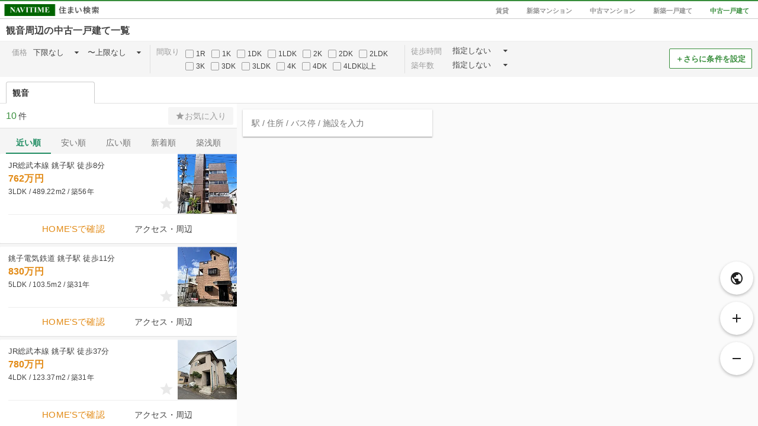

--- FILE ---
content_type: text/html; charset=utf-8
request_url: https://realestate.navitime.co.jp/kodate/chuko/map?node=00001331
body_size: 1581
content:
<!DOCTYPE html><html lang="ja"><head><meta charset="utf-8"><meta http-equiv="X-UA-Compatible" content="IE=edge"><meta name="viewport" content="width=device-width, initial-scale=1, user-scalable=no"><title>観音周辺の中古一戸建て［地図から探す］ - NAVITIME住まい検索</title><meta name="keywords" content="NAVITIME,ナビタイム,なびたいむ,地図,不動産,住宅情報,賃貸,分譲,マンション,一戸建て"><meta name="description" content="観音周辺の中古一戸建てを地図から探すことができます。全国の物件情報から家賃・間取り・広さ・徒歩時間など、さまざまな条件を指定して絞り込み！駅・バス停からのアクセス・ルート情報やスーパー・薬局・コンビニなどの周辺環境も調べることができます。"><meta property="og:type" content="website"><meta property="og:url" content="https://realestate.navitime.co.jp/kodate/chuko/map?node=00001331"><meta property="og:title" content="観音周辺の中古一戸建て［地図から探す］ - NAVITIME住まい検索"><meta property="og:description" content="観音周辺の中古一戸建てを地図から探すことができます。全国の物件情報から家賃・間取り・広さ・徒歩時間など、さまざまな条件を指定して絞り込み！駅・バス停からのアクセス・ルート情報やスーパー・薬局・コンビニなどの周辺環境も調べることができます。"><meta property="og:site_name" content="NAVITIME住まい検索"><meta property="og:locale" content="ja_JP"><link rel="canonical" href="https://realestate.navitime.co.jp/kodate/chuko/map?node=00001331"><!-- Google Tag Manager -->
<script>(function(w,d,s,l,i){w[l]=w[l]||[];w[l].push({'gtm.start':
new Date().getTime(),event:'gtm.js'});var f=d.getElementsByTagName(s)[0],
j=d.createElement(s),dl=l!='dataLayer'?'&l='+l:'';j.async=true;j.src=
'https://www.googletagmanager.com/gtm.js?id='+i+dl;f.parentNode.insertBefore(j,f);
})(window,document,'script','dataLayer','GTM-NZX2RF9');</script>
<!-- End Google Tag Manager -->
<link rel="stylesheet" href="/components/icomoon/1.3.0/style.css"><link rel="stylesheet" href="/components/angular-material/1.1.1/angular-material.min.css"><link rel="stylesheet" href="/components/bootstrap/3.3.7/css/bootstrap.min.css"><link rel="stylesheet" href="/components/slick/1.6.0/slick.css"><link rel="stylesheet" href="/components/slick/1.6.0/slick-theme.css"><link rel="stylesheet" href="/styles/page/map/app.css"></head><body><!-- Google Tag Manager (noscript) -->
<noscript><iframe src="https://www.googletagmanager.com/ns.html?id=GTM-NZX2RF9"
height="0" width="0" style="display:none;visibility:hidden"></iframe></noscript>
<!-- End Google Tag Manager (noscript) -->
<div id="app" ng-app="room"><ui-view></ui-view></div><input id="page-type" type="hidden" name="pageType" value="kodate_chuko"><input id="page-type-text" type="hidden" name="pageTypeText" value="中古一戸建て"><input id="init-center" type="hidden" name="center" value="{&quot;id&quot;:&quot;00001331&quot;,&quot;name&quot;:&quot;観音&quot;,&quot;ruby&quot;:&quot;かんのん&quot;,&quot;types&quot;:[&quot;station&quot;],&quot;address_name&quot;:&quot;千葉県銚子市前宿町&quot;,&quot;address_code&quot;:&quot;12202088000&quot;,&quot;coord&quot;:{&quot;lon&quot;:140.840156,&quot;lat&quot;:35.72902}}"><input id="init-pois" type="hidden" name="pois" value="[{&quot;id&quot;:&quot;00001331&quot;,&quot;name&quot;:&quot;観音&quot;,&quot;ruby&quot;:&quot;かんのん&quot;,&quot;types&quot;:[&quot;station&quot;],&quot;address_name&quot;:&quot;千葉県銚子市前宿町&quot;,&quot;address_code&quot;:&quot;12202088000&quot;,&quot;coord&quot;:{&quot;lon&quot;:140.840156,&quot;lat&quot;:35.72902}}]"><script src="https://mapscript.cld.navitime.jp/v1/00001901/mapscript?version=3.3"></script><script src="/components/angular/1.5.8/angular.min.js"></script><script src="/components/angular-animate/1.5.8/angular-animate.min.js"></script><script src="/components/angular-aria/1.5.8/angular-aria.min.js"></script><script src="/components/angular-messages/1.5.8/angular-messages.min.js"></script><script src="/components/angular-material/1.1.1/angular-material.min.js"></script><script src="/components/angular-ui-router/0.3.2/angular-ui-router.min.js"></script><script src="/components/angular-ui-bootstrap/1.3.3/ui-bootstrap-tpls-1.3.3.min.js"></script><script src="/components/jquery/3.7.1/jquery.min.js"></script><script src="/components/slick/1.6.0/slick.min.js"></script><script src="/scripts/page/map/app.bundle.js"></script></body></html>

--- FILE ---
content_type: text/html; charset=UTF-8
request_url: https://realestate.navitime.co.jp/views/page/map/component/page/mapPage.html
body_size: 143
content:
<div id="map-page" layout="column"><header-toolbar></header-toolbar><setting-toolbar></setting-toolbar><point-toolbar></point-toolbar><section class="map-page-content" layout="row" flex><menu-sidenav></menu-sidenav><div flex class="map-area"><map-content></map-content></div></section></div>

--- FILE ---
content_type: text/html; charset=UTF-8
request_url: https://realestate.navitime.co.jp/views/page/map/component/toolbar/headerToolbar.html
body_size: 312
content:
<header id="header-toolbar" role="banner"><div class="logo-area"><div class="logo"><a href="https://realestate.navitime.co.jp"><img src="/images/common/logo/logo.png" alt="NAVITIME住まい検索"></a></div><nav role="navigation"><ul class="bukken-list visible-pc-only"><li><a ng-href="/chintai/map{{$ctrl.search}}" ng-class="{active : $ctrl.pageType == 'chintai'}">賃貸</a></li><li><a ng-href="/mansion/shinchiku/map{{$ctrl.search}}" ng-class="{active : $ctrl.pageType == 'mansion_shinchiku'}">新築マンション</a></li><li><a ng-href="/mansion/chuko/map{{$ctrl.search}}" ng-class="{active : $ctrl.pageType == 'mansion_chuko'}">中古マンション</a></li><li><a ng-href="/kodate/shinchiku/map{{$ctrl.search}}" ng-class="{active : $ctrl.pageType == 'kodate_shinchiku'}">新築一戸建て</a></li><li><a class="menu-list" ng-href="/kodate/chuko/map{{$ctrl.search}}" ng-class="{active : $ctrl.pageType == 'kodate_chuko'}">中古一戸建て</a></li></ul></nav></div><nav role="navigation"><ul class="sp-bukken-list visible-sp-only"><li><a ng-href="/chintai/map{{$ctrl.search}}" ng-class="{active : $ctrl.pageType == 'chintai'}">賃貸</a></li><li><a ng-href="/mansion/shinchiku/map{{$ctrl.search}}" ng-class="{active : $ctrl.pageType == 'mansion_shinchiku'}">新築マンション</a></li><li><a ng-href="/mansion/chuko/map{{$ctrl.search}}" ng-class="{active : $ctrl.pageType == 'mansion_chuko'}">中古マンション</a></li><li><a ng-href="/kodate/shinchiku/map{{$ctrl.search}}" ng-class="{active : $ctrl.pageType == 'kodate_shinchiku'}">新築一戸建て</a></li><li><a class="menu-list" ng-href="/kodate/chuko/map{{$ctrl.search}}" ng-class="{active : $ctrl.pageType == 'kodate_chuko'}">中古一戸建て</a></li></ul></nav></header>

--- FILE ---
content_type: text/html; charset=UTF-8
request_url: https://realestate.navitime.co.jp/views/page/map/component/toolbar/settingToolbar.html
body_size: 2031
content:
<div id="setting-toolbar" ng-cloak><md-toolbar><div class="md-toolbar-tools"><div class="loading-area"><md-progress-linear ng-show="$ctrl.isLoading" md-mode="indeterminate"></md-progress-linear></div><h1 flex>{{$ctrl.name}}周辺の{{$ctrl.pageTypeText}}一覧</h1><div class="collapse-pc-button-area" ng-click="$ctrl.isMenuCollapsed = !$ctrl.isMenuCollapsed">＋さらに条件を設定</div><div ng-show="$ctrl.abType == 'a'"><div class="collapse-sp-button-area"><md-button class="md-icon-button" ng-click="$ctrl.clickCondition()" aria-label="詳細設定"><i class="icon-search"></i></md-button></div></div><div ng-show="$ctrl.abType != 'a'"><div class="collapse-sp-button-area"><md-button class="condition-button" ng-click="$ctrl.clickCondition()" aria-label="詳細設定">+条件設定</md-button></div></div></div></md-toolbar><div class="setting-menu-top"><div ng-switch="$ctrl.pageType"><!-- 賃貸用設定 --><div ng-switch-when="chintai" class="chintai-setting"><div class="btg-box"><div class="label inline-block">種別</div><md-checkbox class="md-primary check-apartment" ng-model="$ctrl.btg_3001" aria-label="アパート">アパート</md-checkbox><md-checkbox class="md-primary check-mansion" ng-model="$ctrl.btg_3002" aria-label="マンション">マンション</md-checkbox><md-checkbox class="md-primary check-desidential-home" ng-model="$ctrl.btg_3003" aria-label="一戸建て">一戸建て</md-checkbox></div><div class="moneyroom-box"><div class="label inline-block">賃料</div><md-select ng-model="$ctrl.month_money_room" ng-init="month_money_room=null" placeholder="下限なし" class="inline-block"><md-option ng-repeat="data in $ctrl.monthmoneyroomDatas" ng-value="{{data.value}}">{{data.name}}</md-option></md-select><span>〜</span><md-select ng-model="$ctrl.month_money_room_h" ng-init="month_money_room_h=null" placeholder="上限なし" class="inline-block"><md-option ng-repeat="data in $ctrl.monthmoneyroomhDatas" ng-value="{{data.value}}">{{data.name}}</md-option></md-select><div class="moneyroom-check-box"><md-checkbox class="md-primary check-include-money" ng-model="$ctrl.kanri" aria-label="管理費/共益費を含む">管理費/共益費を含む</md-checkbox><md-checkbox class="md-primary check-no-key-money" ng-model="$ctrl.ccf_120101" aria-label="礼金なし">礼金なし</md-checkbox><md-checkbox class="md-primary" ng-model="$ctrl.ccf_120201" aria-label="敷金なし">敷金なし</md-checkbox></div></div></div><!-- 分譲用設定 --><div ng-switch-default class="bunjyo-setting"><div class="moneyroom-box"><div class="label inline-block">価格</div><md-select ng-model="$ctrl.money_room" ng-init="money_room=null" placeholder="下限なし" class="inline-block"><md-option ng-repeat="data in $ctrl.moneyroomDatas" ng-value="{{data.value}}">{{data.name}}</md-option></md-select><span>〜</span><md-select ng-model="$ctrl.money_room_h" ng-init="money_room_h=null" placeholder="上限なし" class="inline-block"><md-option ng-repeat="data in $ctrl.moneyroomhDatas" ng-value="{{data.value}}">{{data.name}}</md-option></md-select></div></div></div><div class="madori-box"><!-- 間取り --><div class="label inline-block">間取り</div><div class="check-madori"><md-checkbox class="md-primary" ng-model="$ctrl.madori_11" aria-label="1R">1R</md-checkbox><md-checkbox class="md-primary" ng-model="$ctrl.madori_12" aria-label="1K">1K</md-checkbox><md-checkbox class="md-primary" ng-model="$ctrl.madori_13" aria-label="1DK">1DK</md-checkbox><md-checkbox class="md-primary" ng-model="$ctrl.madori_15" aria-label="1LDK">1LDK</md-checkbox><md-checkbox class="md-primary" ng-model="$ctrl.madori_22" aria-label="2K">2K</md-checkbox><md-checkbox class="md-primary" ng-model="$ctrl.madori_23" aria-label="2DK">2DK</md-checkbox><md-checkbox class="md-primary" ng-model="$ctrl.madori_25" aria-label="2LDK">2LDK</md-checkbox><md-checkbox class="md-primary" ng-model="$ctrl.madori_32" aria-label="3K">3K</md-checkbox><md-checkbox class="md-primary" ng-model="$ctrl.madori_33" aria-label="3DK">3DK</md-checkbox><md-checkbox class="md-primary" ng-model="$ctrl.madori_35" aria-label="3LDK">3LDK</md-checkbox><md-checkbox class="md-primary" ng-model="$ctrl.madori_42" aria-label="4K">4K</md-checkbox><md-checkbox class="md-primary" ng-model="$ctrl.madori_43" aria-label="4DK">4DK</md-checkbox><md-checkbox class="md-primary" ng-model="$ctrl.madori_45" aria-label="4LDK以上">4LDK以上</md-checkbox></div></div><div class="other-setting-box"><!--　徒歩時間  --><div class="label">徒歩時間</div><md-select ng-model="$ctrl.geo_rd" ng-init="geo_rd=2" placeholder="指定しない"><md-option ng-repeat="data in $ctrl.geordDatas" ng-value="{{data.value}}">{{data.name}}</md-option></md-select><!-- 築年数 --><div class="label">築年数</div><md-select ng-model="$ctrl.house_age_h" ng-init="house_age_h=null" placeholder="指定しない"><md-option ng-repeat="data in $ctrl.houseagehDatas" ng-value="{{data.value}}">{{data.name}}</md-option></md-select></div></div><div class="setting-menu-bottom" uib-collapse="!$ctrl.isMenuCollapsed"><div class="setting-menu-sp-only"><div ng-switch="$ctrl.pageType"><!-- 賃貸用設定 --><div ng-switch-when="chintai" class="chintai-setting"><div><div class="label inline-block kind">種別</div><md-checkbox class="md-primary" ng-model="$ctrl.btg_3001" aria-label="アパート">アパート</md-checkbox><md-checkbox class="md-primary" ng-model="$ctrl.btg_3002" aria-label="マンション">マンション</md-checkbox><md-checkbox class="md-primary" ng-model="$ctrl.btg_3003" aria-label="一戸建て">一戸建て</md-checkbox></div><div><div class="label inline-block">賃料</div><md-select ng-model="$ctrl.month_money_room" ng-init="month_money_room=null" placeholder="下限なし" class="inline-block"><md-option ng-repeat="data in $ctrl.monthmoneyroomDatas" ng-value="{{data.value}}">{{data.name}}</md-option></md-select><span>〜</span><md-select ng-model="$ctrl.month_money_room_h" ng-init="month_money_room_h=null" placeholder="上限なし" class="inline-block"><md-option ng-repeat="data in $ctrl.monthmoneyroomhDatas" ng-value="{{data.value}}">{{data.name}}</md-option></md-select><md-checkbox class="md-primary" ng-model="$ctrl.kanri" aria-label="管理費/共益費を含む">管理費/共益費を含む</md-checkbox><md-checkbox class="md-primary" ng-model="$ctrl.ccf_120101" aria-label="礼金なし">礼金なし</md-checkbox><md-checkbox class="md-primary" ng-model="$ctrl.ccf_120201" aria-label="敷金なし">敷金なし</md-checkbox></div></div><!-- 分譲用設定 --><div ng-switch-default class="bunjyo-setting"><div><div class="label inline-block">価格</div><md-select ng-model="$ctrl.money_room" ng-init="money_room=null" placeholder="下限なし" class="inline-block"><md-option ng-repeat="data in $ctrl.moneyroomDatas" ng-value="{{data.value}}">{{data.name}}</md-option></md-select><span>〜</span><md-select ng-model="$ctrl.money_room_h" ng-init="money_room_h=null" placeholder="上限なし" class="inline-block"><md-option ng-repeat="data in $ctrl.moneyroomhDatas" ng-value="{{data.value}}">{{data.name}}</md-option></md-select></div></div></div><div><!-- 間取り --><div class="label inline-block">間取り</div><md-checkbox class="md-primary" ng-model="$ctrl.madori_11" aria-label="1R">1R</md-checkbox><md-checkbox class="md-primary" ng-model="$ctrl.madori_12" aria-label="1K">1K</md-checkbox><md-checkbox class="md-primary" ng-model="$ctrl.madori_13" aria-label="1DK">1DK</md-checkbox><md-checkbox class="md-primary" ng-model="$ctrl.madori_15" aria-label="1LDK">1LDK</md-checkbox><md-checkbox class="md-primary" ng-model="$ctrl.madori_22" aria-label="2K">2K</md-checkbox><md-checkbox class="md-primary" ng-model="$ctrl.madori_23" aria-label="2DK">2DK</md-checkbox><md-checkbox class="md-primary" ng-model="$ctrl.madori_25" aria-label="2LDK">2LDK</md-checkbox><md-checkbox class="md-primary" ng-model="$ctrl.madori_32" aria-label="3K">3K</md-checkbox><md-checkbox class="md-primary" ng-model="$ctrl.madori_33" aria-label="3DK">3DK</md-checkbox><md-checkbox class="md-primary" ng-model="$ctrl.madori_35" aria-label="3LDK">3LDK</md-checkbox><md-checkbox class="md-primary" ng-model="$ctrl.madori_42" aria-label="4K">4K</md-checkbox><md-checkbox class="md-primary" ng-model="$ctrl.madori_43" aria-label="4DK">4DK</md-checkbox><md-checkbox class="md-primary" ng-model="$ctrl.madori_45" aria-label="4LDK以上">4LDK以上</md-checkbox><!--　徒歩時間  --><div class="label inline-block">徒歩時間</div><md-select ng-model="$ctrl.geo_rd" ng-init="geo_rd=2" placeholder="指定しない" class="inline-block"><md-option ng-repeat="data in $ctrl.geordDatas" ng-value="{{data.value}}">{{data.name}}</md-option></md-select><!-- 築年数 --><div class="label inline-block">築年数</div><md-select ng-model="$ctrl.house_age_h" ng-init="house_age_h=null" placeholder="指定しない" class="inline-block"><md-option ng-repeat="data in $ctrl.houseagehDatas" ng-value="{{data.value}}">{{data.name}}</md-option></md-select></div></div><div class="housearea-box"><!-- 専有面積 --><div class="label inline-block">専有面積</div><md-select ng-model="$ctrl.house_area" ng-init="house_area=null" placeholder="下限なし" class="inline-block"><md-option ng-repeat="data in $ctrl.houseareaDatas" ng-value="{{data.value}}">{{data.name}}</md-option></md-select><span>〜</span><md-select ng-model="$ctrl.house_area_h" ng-init="house_area_h=null" placeholder="上限なし" class="inline-block"><md-option ng-repeat="data in $ctrl.houseareahDatas" ng-value="{{data.value}}">{{data.name}}</md-option></md-select></div><div class="good-box"><!-- こだわり条件 --><div class="label inline-block">こだわり条件</div><div class="check-good-top"><md-checkbox class="md-primary" ng-model="$ctrl.ccf_110101" aria-label="楽器相談">楽器相談</md-checkbox><md-checkbox class="md-primary" ng-model="$ctrl.ccf_110201" aria-label="事務所可">事務所可</md-checkbox><md-checkbox class="md-primary" ng-model="$ctrl.ccf_110301" aria-label="2人入居可">2人入居可</md-checkbox><md-checkbox class="md-primary" ng-model="$ctrl.ccf_350301" aria-label="即入居可">即入居可</md-checkbox></div><div class="check-good-bottom"><md-checkbox class="md-primary" ng-model="$ctrl.ccf_110902" aria-label="ペット相談">ペット相談</md-checkbox><md-checkbox class="md-primary" ng-model="$ctrl.ccf_121002" aria-label="保証人不要">保証人不要</md-checkbox><md-checkbox class="md-primary" ng-model="$ctrl.ccf_340101" aria-label="1階の物件">1階の物件</md-checkbox><md-checkbox class="md-primary" ng-model="$ctrl.ccf_340102" aria-label="2階以上">2階以上</md-checkbox></div><div class="check-good-bottom"><md-checkbox class="md-primary" ng-model="$ctrl.ccf_340201" aria-label="最上階">最上階</md-checkbox><md-checkbox class="md-primary" ng-model="$ctrl.ccf_340401" aria-label="角部屋">角部屋</md-checkbox><md-checkbox class="md-primary" ng-model="$ctrl.ccf_340501" aria-label="南向き">南向き</md-checkbox></div></div><div class="facility-box"><!-- 設備 --><div class="label inline-block">設備</div><div class="check-facility-top"><md-checkbox class="md-primary" ng-model="$ctrl.ccf_220301" aria-label="バス・トイレ別">バス・トイレ別</md-checkbox><md-checkbox class="md-primary" ng-model="$ctrl.ccf_290901" aria-label="室内洗濯機置き場">室内洗濯機置き場</md-checkbox><md-checkbox class="md-primary" ng-model="$ctrl.ccf_240104" aria-label="エアコン">エアコン</md-checkbox><md-checkbox class="md-primary" ng-model="$ctrl.ccf_210201" aria-label="都市ガス">都市ガス</md-checkbox></div><div class="check-facility-bottom"><md-checkbox class="md-primary" ng-model="$ctrl.ccf_230101" aria-label="ガスコンロ">ガスコンロ</md-checkbox><md-checkbox class="md-primary" ng-model="$ctrl.ccf_210401" aria-label="オール電化">オール電化</md-checkbox><md-checkbox class="md-primary" ng-model="$ctrl.ccf_220401" aria-label="追炊き">追炊き</md-checkbox><md-checkbox class="md-primary" ng-model="$ctrl.ccf_220701" aria-label="温水洗浄便座">温水洗浄便座</md-checkbox></div><div class="check-facility-bottom"><md-checkbox class="md-primary" ng-model="$ctrl.ccf_220801" aria-label="浴室乾燥機">浴室乾燥機</md-checkbox><md-checkbox class="md-primary" ng-model="$ctrl.ccf_310501" aria-label="TVドアホン">TVドアホン</md-checkbox><md-checkbox class="md-primary" ng-model="$ctrl.ccf_260101" aria-label="CATV">CATV</md-checkbox><md-checkbox class="md-primary" ng-model="$ctrl.ccf_260201" aria-label="CSアンテナ">CSアンテナ</md-checkbox><md-checkbox class="md-primary" ng-model="$ctrl.ccf_260301" aria-label="BSアンテナ">BSアンテナ</md-checkbox></div><div class="check-facility-bottom"><md-checkbox class="md-primary" ng-model="$ctrl.ccf_260503" aria-label="光ファイバー">光ファイバー</md-checkbox><md-checkbox class="md-primary" ng-model="$ctrl.ccf_290101" aria-label="フローリング">フローリング</md-checkbox><md-checkbox class="md-primary" ng-model="$ctrl.ccf_290401" aria-label="バルコニー">バルコニー</md-checkbox><md-checkbox class="md-primary" ng-model="$ctrl.ccf_290801" aria-label="ロフト付">ロフト付</md-checkbox></div><div class="check-facility-bottom"><md-checkbox class="md-primary" ng-model="$ctrl.ccf_320101" aria-label="エレベーター">エレベーター</md-checkbox><md-checkbox class="md-primary" ng-model="$ctrl.ccf_310101" aria-label="オートロック">オートロック</md-checkbox><md-checkbox class="md-primary" ng-model="$ctrl.ccf_320801" aria-label="駐車場有">駐車場有</md-checkbox><md-checkbox class="md-primary" ng-model="$ctrl.ccf_321001" aria-label="駐輪場有">駐輪場有</md-checkbox></div></div><div class="close-box"><md-button class="md-raised" ng-click="$ctrl.isMenuCollapsed = !$ctrl.isMenuCollapsed" aria-label="閉じる">✖閉じる</md-button></div></div></div>

--- FILE ---
content_type: text/html; charset=UTF-8
request_url: https://realestate.navitime.co.jp/views/page/map/component/toolbar/pointToolbar.html
body_size: 374
content:
<div id="point-toolbar"><md-toolbar><div class="md-toolbar-tools"><div class="point-radio" ng-repeat="poi in $ctrl.propertyService.stateList.pois"><input type="radio" id="point-{{$index}}" name="centerPoint" ng-checked="{{$index === $ctrl.checkedIndex}}"> <label for="point-{{$index}}" ng-click="$ctrl.selectPoint(poi)"><span class="point-name">{{poi.name}}</span> <i class="icon-close" ng-click="$ctrl.deletePoint(poi)" ng-show="$ctrl.propertyService.stateList.pois.length > 1"></i></label></div></div></md-toolbar></div>

--- FILE ---
content_type: text/html; charset=UTF-8
request_url: https://realestate.navitime.co.jp/views/page/map/component/sidenav/menuSidenav.html
body_size: 18
content:
<div id="menu-sidenav"><md-sidenav class="md-sidenav-left" md-component-id="menu-sidenav" md-is-locked-open="$mdMedia('gt-sm')"><ui-view></ui-view></md-sidenav></div>

--- FILE ---
content_type: text/html; charset=UTF-8
request_url: https://realestate.navitime.co.jp/views/page/map/component/content/mapContent.html
body_size: 589
content:
<div id="map-content"><md-content><poi-autocomplete></poi-autocomplete><div id="map"></div><div class="menu-button visible-sp-only"><md-button class="md-fab" ng-click="$ctrl.openMenu()" aria-label="メニュー"><i class="icon-view_list"></i> <span class="view-list-text">リスト</span></md-button></div><div class="map-button"><div><md-button class="md-fab" ng-click="$ctrl.toggleSatellite()" aria-label="航空写真"><i class="icon-satellite"></i></md-button></div><div><md-button class="md-fab" ng-click="$ctrl.zoomIn()" aria-label="拡大"><i class="icon-add"></i></md-button></div><div><md-button class="md-fab" ng-click="$ctrl.zoomOut()" aria-label="縮小"><i class="icon-remove"></i></md-button></div></div></md-content></div>

--- FILE ---
content_type: text/html; charset=UTF-8
request_url: https://realestate.navitime.co.jp/views/page/map/component/content/listContent.html
body_size: 738
content:
<div id="list-content"><div class="visible-sp-only"><md-toolbar class="list-title"><div class="md-toolbar-tools"><md-button class="md-icon-button" ng-click="$ctrl.clickClose()" aria-label="閉じる"><i class="icon-arrow_left"></i></md-button><h2>{{$ctrl.pageTypeText}}一覧</h2></div></md-toolbar><md-progress-linear ng-show="$ctrl.isLoading" md-mode="indeterminate"></md-progress-linear></div><div><!-- 物件Hit --><div ng-show="$ctrl.bukkens.length > 0" class="bukken-scroll-list"><div layout="row" class="list-content-head"><div flex class="total-count-area"><span class="total-count-num">{{$ctrl.hit.total | number}}</span>件</div><md-button ng-click="$ctrl.goFavoritePage()" md-no-ink class="favorite-link"><i class="icon-grade"></i> <span class="favorite-text">お気に入り</span></md-button></div><div class="list-content-tab"><md-tabs md-selected="selectedSortBy" md-no-ink="true" md-center-tabs="true"><md-tab ng-repeat="data in $ctrl.sortByDatas" label="{{data.name}}"></md-tab></md-tabs></div><ul class="bukken-list"><li ng-repeat="bukken in $ctrl.bukkens"><bukken-card data="bukken" ng-class="{'selected-bukken': $index == $ctrl.selectedBukken}"></bukken-card></li></ul><div class="logo-area"><img src="/images/common/logo/homes.png" alt="LIFULL HOME'S" width="145px" height="40px"></div><div class="bukken-pager-area"><md-button ng-show="$ctrl.hit.isExistPrevPage" class="md-icon-button arrow-left" ng-click="$ctrl.goPrevPage()" aria-label="前へ"><i class="icon-arrow_left"></i></md-button><div class="bukken-pager">{{$ctrl.hit.first | number}}〜{{$ctrl.hit.last | number}}件を表示中</div><md-button ng-show="$ctrl.hit.isExistNextPage" class="md-icon-button arrow-right" ng-click="$ctrl.goNextPage()" aria-label="次へ"><i class="icon-arrow_right"></i></md-button></div></div><!-- 物件NoHit --><div ng-show="$ctrl.isLoading === false && $ctrl.bukkens.length === 0"><div layout="row" class="list-content-head"><div flex></div><md-button ng-click="$ctrl.goFavoritePage()" md-no-ink class="favorite-link"><i class="icon-grade"></i> <span class="favorite-text">お気に入り</span></md-button></div><div>物件がありません</div></div></div></div>

--- FILE ---
content_type: text/html; charset=UTF-8
request_url: https://realestate.navitime.co.jp/views/page/map/component/autocomplete/poiAutocomplete.html
body_size: 753
content:
<div id="poi-autocomplete"><div class="autocomplete-area"><md-autocomplete placeholder="駅 / 住所 / バス停 / 施設を入力" md-autoselect="true" md-selected-item="$ctrl.selectedItem" md-search-text="$ctrl.searchText" md-items="item in $ctrl.searchTextChange($ctrl.searchText)" md-item-text="item.name" md-search-text-change="$ctrl.searchTextChange($ctrl.searchText)" md-selected-item-change="$ctrl.selectedItemChange(item)"><md-item-template><div class="autocomplete-list-item"><span class="item-title"><span ng-switch="item.type"><i ng-switch-when="station" class="icon-station"></i> <i ng-switch-when="busstop" class="icon-busstop"></i> <i ng-switch-when="spot" class="icon-spot"></i> <i ng-switch-default class="icon-address"></i> </span><span>{{item.name}}</span> <span class="autocomplete-address">{{item.address_name}}</span></span></div></md-item-template></md-autocomplete></div></div>

--- FILE ---
content_type: text/html; charset=UTF-8
request_url: https://realestate.navitime.co.jp/views/page/map/component/card/bukkenCard.html
body_size: 696
content:
<div ng-click="$ctrl.clickCard($ctrl.data)" ng-mouseenter="$ctrl.mouseenterCard()" ng-mouseleave="$ctrl.mouseleaveCard()" class="bukken-card"><md-card><md-card-title><md-card-title-text><span class="md-subhead full-trafic">{{$ctrl.data.traffics[0].text}}</span><!-- 賃貸用 --> <span ng-show="$ctrl.data.month_money_room_text" class="md-subhead money-room-text">{{$ctrl.data.month_money_room_text}} <span ng-show="$ctrl.data.money_maintenance_text" class="money-kyoueki">（管理費等：{{$ctrl.data.money_maintenance_text}}）</span> </span><!-- 分譲用 --> <span ng-show="$ctrl.data.money_room_text" class="md-subhead money-room-text">{{$ctrl.data.money_room_text}}</span> <span ng-show="$ctrl.data.deposit_text && $ctrl.data.key_money_text" class="md-subhead money-shikikin-reikin">敷金 {{$ctrl.data.deposit_text}} / 礼金 {{$ctrl.data.key_money_text}}</span> <span class="md-subhead house-detail"><span ng-show="$ctrl.data.floor_plan_text">{{$ctrl.data.floor_plan_text}} / </span><span>{{$ctrl.data.house_area_text}} / <span><span ng-show="$ctrl.data.floor_number_text">{{$ctrl.data.floor_number_text}} / </span><span>築{{$ctrl.data.house_age}}年</span></span><md-button class="md-icon-button" ng-click="$ctrl.clickFavorite($ctrl.data)" aria-label="お気に入り"><md-tooltip md-direction="left">お気に入り</md-tooltip><i class="icon-grade favorite-icon" ng-class="{active : $ctrl.isFavoriteRegisted == true}"></i></md-button></span></span></md-card-title-text><md-card-title-media><div class="md-media-sm card-media"><md-tooltip md-direction="left">物件写真</md-tooltip><img ng-click="$ctrl.clickPhoto($ctrl.data.photos)" ng-src="{{$ctrl.getImage($ctrl.data).url}}" alt="{{$ctrl.getImage($ctrl.data).type_name}}写真" class="bukken-image"></div></md-card-title-media></md-card-title><md-card-actions layout="row" layout-align="center center"><md-button ng-click="$ctrl.clickDetail($ctrl.data)" ng-href="{{$ctrl.data.detail_url}}" target="_blank" class="accent-link" rel="nofollow">HOME'Sで確認</md-button><md-button ng-click="$ctrl.clickAccess($ctrl.data)">アクセス・周辺</md-button></md-card-actions></md-card></div>

--- FILE ---
content_type: text/css; charset=UTF-8
request_url: https://realestate.navitime.co.jp/styles/page/map/app.css
body_size: 3983
content:
#poi-autocomplete,#poi-autocomplete .autocomplete-area,#poi-autocomplete .autocomplete-area md-autocomplete,#poi-autocomplete .autocomplete-area md-autocomplete md-autocomplete-wrap,#poi-autocomplete .autocomplete-area md-autocomplete md-autocomplete-wrap input{line-height:46px;height:46px}#poi-autocomplete{position:absolute;z-index:10;width:360px}@media screen and (max-width:960px){#poi-autocomplete{top:6px;left:0;width:100%}#poi-autocomplete .autocomplete-area{padding:0 6px}#poi-autocomplete .autocomplete-area input{background-color:#f5f5f5}}@media screen and (min-width:960px){#poi-autocomplete{top:10px;left:10px;width:320px}}.md-autocomplete-suggestions .autocomplete-list-item .icon-address,.md-autocomplete-suggestions .autocomplete-list-item .icon-busstop,.md-autocomplete-suggestions .autocomplete-list-item .icon-spot,.md-autocomplete-suggestions .autocomplete-list-item .icon-station{position:relative;top:2px;margin-right:6px;color:#666;font-size:20px}.md-autocomplete-suggestions .autocomplete-list-item .autocomplete-address{font-size:11px}.selected-bukken .bukken-card md-card{background-color:#f7f7f7}.bukken-card{outline:0;border-bottom:1px solid #e0e0e0;margin-bottom:5px}.bukken-card md-card{margin:0;box-shadow:none}.bukken-card md-card md-card-title{padding:0 100px 0 0;margin:0 0 0 14px;border-bottom:1px solid #eee;min-height:103px;position:relative}.bukken-card md-card md-card-title md-card-title-media{margin:0;position:absolute;right:0;top:0}.bukken-card md-card md-card-title md-card-title-media .card-media{position:relative;height:102px;width:100px;border-bottom:1px solid #eee;overflow:hidden}.bukken-card md-card md-card-title md-card-title-media .card-media .bukken-image{position:absolute;top:50%;left:50%;-webkit-transform:translate(-50%,-50%);transform:translate(-50%,-50%);height:100%;width:auto;outline:0}.bukken-card md-card md-card-title md-card-title-media .card-media .bukken-image:hover{opacity:.8}.bukken-card md-card md-card-title md-card-title-text{position:relative;width:100%}.bukken-card md-card md-card-title md-card-title-text .md-subhead{color:#424242}.bukken-card md-card md-card-title md-card-title-text .full-trafic{margin-top:13px;font-size:13px;line-height:13px;height:13px;color:#424242;overflow:hidden;white-space:nowrap;text-overflow:ellipsis}.bukken-card md-card md-card-title md-card-title-text .money-room-text{font-size:16px;line-height:16px;height:16px;margin-top:8px;color:#e28a15;font-weight:700;overflow:hidden;white-space:nowrap;text-overflow:ellipsis}.bukken-card md-card md-card-title md-card-title-text .money-room-text .money-kyoueki{font-size:12px;height:12px;line-height:12px;font-weight:400}.bukken-card md-card md-card-title md-card-title-text .house-detail,.bukken-card md-card md-card-title md-card-title-text .money-shikikin-reikin{margin-top:8px;font-size:12px;line-height:12px;overflow:hidden;white-space:nowrap;text-overflow:ellipsis}.bukken-card md-card md-card-title md-card-title-text .md-icon-button{margin:0;padding:0;width:auto;position:absolute;right:6px;bottom:5px;height:26px;line-height:26px;min-height:26px}.bukken-card md-card md-card-title md-card-title-text .md-icon-button i{font-size:26px;color:#e9e9e9}.bukken-card md-card md-card-title md-card-title-text .md-icon-button i.active{color:#f1db58}.bukken-card md-card md-card-actions.layout-row{margin:0;height:48px;line-height:48px;font-size:14px}.bukken-card md-card md-card-actions.layout-row .md-ink-ripple{padding:0 10px;font-size:14px;font-weight:400;color:#424242}.bukken-card md-card md-card-actions.layout-row md-checkbox{margin:0;padding:0}.bukken-card md-card md-card-actions.layout-row md-checkbox .md-icon{border:2px solid #e28a15;height:16px;background-color:#fff;width:16px;border-radius:2px}.bukken-card md-card md-card-actions.layout-row md-checkbox .md-icon:after{border-color:#e28a15;height:11px;border-width:3px;left:3px;top:0}.bukken-card md-card md-card-actions.layout-row md-checkbox .md-container{height:16px;width:16px;padding:0}.bukken-card md-card md-card-actions.layout-row button.md-accent{color:#e28a15;font-weight:400;font-size:14px}.bukken-card md-card md-card-actions.layout-row .accent-link{color:#e28a15;font-weight:400;font-size:15px}.bukken-card md-card md-card-actions.layout-row .md-button{width:38%}.bukken-card .favorite-icon.active{color:#f1db58}.bukken-card .md-container:after{top:0;right:0;bottom:0;left:0}.bukken-card md-card:hover{background-color:#f7f7f7}.spot-card{border-bottom:1px solid #eee;outline:0}.spot-card dl,.spot-card md-card{margin:0}.spot-card md-card md-card-title{padding:10px}.spot-card md-card .spot-card-content{display:-webkit-box;display:-webkit-flex;display:-ms-flexbox;display:flex}.spot-card md-card .spot-card-content .spot-number-box{width:34px;position:relative}.spot-card md-card .spot-card-content .spot-number-box i{font-size:32px;color:#218d63}.spot-card md-card .spot-card-content .spot-number-box .spot-number{position:absolute;top:2px;color:#218d63;left:0;width:20px;text-align:center;font-size:12px}.spot-card md-card .spot-card-content .spot-number-box .spot-distance{position:relative;left:-4px;font-size:11px;color:#388e3c;font-weight:700}.spot-card md-card .spot-card-content .md-subhead{padding:0;line-height:18px}.spot-card md-card .spot-card-content .spot-name{font-size:14px;color:#424242}.spot-card md-card .spot-card-content .spot-name:hover{text-decoration:none;color:#27bb82}.spot-card md-card .spot-card-content .hour-text{font-size:12px}.spot-card md-card .spot-card-content .category-name{font-size:12px;color:#9e9e9e}#access-content{background-color:#f5f5f5}#access-content md-input-container{width:100%;padding:0}#access-content .spot-list{margin:0;padding:0;list-style:none}#access-content md-toolbar{background-color:#fff;color:#424242;min-height:inherit}#access-content md-toolbar .md-toolbar-tools{font-size:16px;border-bottom:1px solid #e0e0e0;padding:0;height:46px;line-height:46px;text-align:center}#access-content md-toolbar .md-toolbar-tools .md-icon-button{position:absolute}#access-content md-toolbar .md-toolbar-tools i{color:#9e9e9e}#access-content md-toolbar .md-toolbar-tools h2{width:100%}#access-content .select-title{font-size:14px;line-height:14px;height:14px;color:#9e9e9e;margin:10px 0 0 10px;padding:0;font-weight:400}#access-content .total-count{font-size:14px;height:14px;line-height:14px;padding-left:10px;color:#9e9e9e;margin-bottom:8px}#access-content md-select{padding:0 10px}#access-content md-select md-select-value{padding:0;border:0}#access-content .spot-pager-area{height:48px;line-height:48px;position:relative}#access-content .spot-pager-area .spot-pager{height:48px;line-height:48px;text-align:center;color:#424242;font-size:13px;width:100%}#access-content .spot-pager-area i{color:#9e9e9e;height:48px;line-height:48px}#access-content .spot-pager-area .md-icon-button{padding:0;margin:0;height:48px;line-height:48px;min-height:48px}#access-content .spot-pager-area .arrow-left{position:absolute;top:0;left:0}#access-content .spot-pager-area .arrow-right{position:absolute;top:0;right:0}#access-content .no-access-spot{font-size:16px;padding:10px}#favorite-content .layout-row{height:42px;line-height:42px;background-color:#fff;border-bottom:1px solid #e0e0e0}#favorite-content .layout-row .total-count-area{font-size:14px;padding-left:10px}#favorite-content .layout-row .total-count-area .total-count-num{color:#388e3c;font-size:16px;margin-right:3px}#favorite-content .layout-row .favorite-link{display:-webkit-box;display:-webkit-flex;display:-ms-flexbox;display:flex;-webkit-box-pack:center;-webkit-justify-content:center;-ms-flex-pack:center;justify-content:center;width:110px;height:30px;font-size:14px;margin-right:6px;min-height:30px;color:#424242;background-color:#f5f5f5}#favorite-content .layout-row .favorite-link .favorite-text:hover{text-decoration:underline}#favorite-content .layout-row .active{color:#f1db58}#favorite-content .layout-row .active span{color:#424242}#favorite-content .layout-row i{font-size:16px;line-height:16px;vertical-align:sub}#favorite-content .favorite-list{margin:0;padding:0;list-style:none}#favorite-content .no_favorite_bukken{padding:10px;font-size:16px}#favorite-content .favorite-title{background-color:#218d63;position:relative}#favorite-content .favorite-title .md-icon-button{position:absolute;height:56px;line-height:56px;min-height:56px;padding:0}#favorite-content .favorite-title .md-icon-button i{font-size:28px;height:56px;line-height:56px;min-height:56px}#favorite-content .favorite-title h2{font-size:18px;width:100%;text-align:center}#list-content .list-content-head{background-color:#fff;height:42px;line-height:42px;border-bottom:1px solid #e0e0e0}#list-content .list-content-head .total-count-area{font-size:14px;padding-left:10px}#list-content .list-content-head .total-count-area .total-count-num{color:#388e3c;font-size:16px;margin-right:3px}#list-content .list-content-head .favorite-link{display:-webkit-box;display:-webkit-flex;display:-ms-flexbox;display:flex;-webkit-box-pack:center;-webkit-justify-content:center;-ms-flex-pack:center;justify-content:center;width:110px;height:30px;font-size:14px;margin-right:6px;min-height:30px;color:#9e9e9e;background-color:#f5f5f5}#list-content .list-content-head .favorite-link .favorite-text:hover{text-decoration:underline}#list-content .list-content-head .md-accent{color:#f1db58}#list-content .list-content-head .md-accent span{color:#424242}#list-content .list-content-head i{font-size:16px;line-height:16px;vertical-align:sub}#list-content .list-content-tab{position:-webkit-sticky;position:sticky;top:0;z-index:1;background-color:#f5f5f5}#list-content .list-content-tab md-pagination-wrapper,#list-content .list-content-tab md-tabs-canvas{height:43px}#list-content .list-content-tab .md-tab{padding:12px 17px;font-weight:400}#list-content .list-content-tab .md-tab:hover{color:#218d63}#list-content .list-content-tab .md-tab.md-active{color:#218d63;font-weight:700}#list-content .list-content-tab md-ink-bar{background:#218d63}#list-content .visible-sp-only .md-toolbar-tools{position:relative}#list-content .visible-sp-only .md-toolbar-tools .md-icon-button{position:absolute;height:56px;line-height:56px;min-height:56px;padding:0}#list-content .visible-sp-only .md-toolbar-tools .md-icon-button i{font-size:28px;height:56px;line-height:56px;min-height:56px}#list-content .visible-sp-only .md-toolbar-tools h2{width:100%;text-align:center;font-size:18px}#list-content .bukken-list{margin:0;padding:0;list-style:none;background-color:#f5f5f5}#list-content .bukken-pager-area{height:48px;line-height:48px;position:relative}#list-content .bukken-pager-area .bukken-pager{height:48px;line-height:48px;text-align:center;color:#424242;font-size:13px;width:100%}#list-content .bukken-pager-area i{color:#9e9e9e;height:48px;line-height:48px}#list-content .bukken-pager-area .md-icon-button{padding:0;margin:0;height:48px;line-height:48px;min-height:48px}#map-content,#map-content #map,#map-content>md-content,map-content{width:100%;height:100%}#list-content .bukken-pager-area .arrow-left{position:absolute;top:0;left:0}#list-content .bukken-pager-area .arrow-right{position:absolute;top:0;right:0}#list-content .logo-area{text-align:right;padding-right:10px}#list-content .list-title{background-color:#218d63}#map-content{position:relative}#map-content #satellite-switch{position:absolute;top:0;right:20px;z-index:10}#map-content #map .ntgeo-copyright{z-index:10}#map-content .menu-button{position:absolute;bottom:80px;left:0;z-index:10}#map-content .menu-button .md-button{position:relative;background-color:#27bb82;margin:0;border-radius:0 30px 30px 0;height:50px;line-height:50px;color:#fff}#map-content .menu-button .md-button:hover{background-color:#218d63}#map-content .menu-button .md-button .icon-view_list{position:absolute;top:6px;left:0;width:50px}#map-content .menu-button .md-button .view-list-text{display:block;font-size:9px;height:9px;position:absolute;top:11px;left:0;width:52px;color:#fff}#map-content .map-button{position:absolute;bottom:80px;right:0;z-index:10}#map-content .map-button .md-button{position:relative;background-color:#fff}#map-content .map-button .md-button:hover{background-color:#fff}#map-content .map-button .md-button .icon-add,#map-content .map-button .md-button .icon-remove,#map-content .map-button .md-button .icon-satellite{position:relative;top:6px}#photo-dialog{height:500px;width:80%}#photo-dialog .slides{height:355px;position:relative}#photo-dialog .slides .slide{height:350px}#photo-dialog .slides .slide .slide-img{position:relative;top:50%;left:50%;-webkit-transform:translate(-50%,-50%);transform:translate(-50%,-50%);max-width:100%}#photo-dialog .slides .slide .slide-text{position:absolute;bottom:0;width:100%;padding:20px;background-color:rgba(0,0,0,.3);color:#fff;font-size:14px}#menu-sidenav .md-sidenav-left,menu-sidenav{background-color:#f5f5f5;height:100%}#photo-dialog .slides .slick-prev{left:10px}#photo-dialog .slides .slick-next{right:10px}#photo-dialog .slides .slick-next,#photo-dialog .slides .slick-prev{z-index:10;width:40px;height:40px;position:absolute}#photo-dialog .slides .slick-next::before,#photo-dialog .slides .slick-prev::before{color:#333;font-size:40px}#photo-dialog .slides-nav{height:140px;padding:10px 0}#photo-dialog .slides-nav .slide-nav{margin:10px;height:100px}#photo-dialog .slides-nav .slide-nav .slide-nav-img{position:relative;top:50%;left:50%;-webkit-transform:translate(-50%,-50%);transform:translate(-50%,-50%);width:100%;cursor:pointer;visibility:hidden}body{overflow-y:hidden;font-family:'Hiragino Kaku Gothic Pro','ヒラギノ角ゴ Pro W3',Meiryo,メイリオ,Osaka,'MS PGothic',arial,helvetica,sans-serif;color:#424242}#app{height:100%;overflow:hidden}#map-page{height:100%}#map-page .map-area{width:100%;height:100%}#map-page .center-pin-infowindow{text-align:center}#map-page .center-pin-infowindow .stop-description{cursor:pointer;text-align:right;color:#27bb82}#map-page .ntgeo-infowindow{box-shadow:2px 2px 6px #9e9e9e;border:1px solid #9e9e9e;border-radius:2px}@media screen and (max-width:960px){#map-page .map-page-content{height:calc(100% - 66px)}#menu-sidenav .md-sidenav-left{width:90%;min-width:320px}}@media screen and (min-width:960px){#map-page .map-page-content{height:calc(100% - 164px)}}#menu-sidenav{height:100%}#menu-sidenav .md-sidenav-left{max-width:none}@media screen and (min-width:960px){#menu-sidenav .md-sidenav-left{width:400px}}#header-toolbar{border-top:2px solid #388e3c;border-bottom:1px solid #ccc;min-height:32px}#header-toolbar .logo-area{display:-webkit-box;display:-webkit-flex;display:-ms-flexbox;display:flex;-webkit-box-align:center;-webkit-align-items:center;-ms-flex-align:center;align-items:center}#header-toolbar .logo-area .logo{margin-left:7px;height:25px;-webkit-box-flex:1;-webkit-flex:1;-ms-flex:1;flex:1;margin-top:4px}#header-toolbar .logo-area .logo img{height:20px;width:auto}#header-toolbar .logo-area .bukken-list{margin:0;padding:0;list-style:none}#header-toolbar .logo-area .bukken-list li{display:inline-block;margin:0 15px}#header-toolbar .logo-area .bukken-list li a{color:#949494;font-size:11px;font-weight:700;text-decoration:none}#header-toolbar .logo-area .bukken-list li a:hover{color:#388e3c}#header-toolbar .logo-area .bukken-list li .active{color:#388e3c;font-size:11px;font-weight:700}#header-toolbar .sp-bukken-list{margin:0;padding:0;list-style:none}#header-toolbar .sp-bukken-list li{display:inline-block;margin:0 10px}#header-toolbar .sp-bukken-list li a{display:block;padding:8px 0;color:#949494;font-size:11px;font-weight:700;text-decoration:none}#header-toolbar .sp-bukken-list li a:hover{color:#388e3c}#header-toolbar .sp-bukken-list li .active{color:#388e3c;font-size:11px;font-weight:700}#point-toolbar{width:100%;overflow-x:auto;-webkit-overflow-scrolling:touch}#point-toolbar md-toolbar{height:45px;min-height:auto;background-color:#fff;border-bottom:1px solid #e0e0e0}#point-toolbar md-toolbar .md-toolbar-tools{padding:0 10px;-webkit-box-align:end;-webkit-align-items:flex-end;-ms-flex-align:end;align-items:flex-end}#point-toolbar .point-radio{padding-right:5px;display:inline-block;color:#444;font-size:14px}#point-toolbar .point-radio input[type=radio]{position:absolute;left:-999em}#point-toolbar .point-radio label{position:relative;top:0;display:inline-block;margin:0;padding:7px 15px 7px 10px;width:150px;border-top:1px solid #ccc;border-left:1px solid #ccc;border-right:1px solid #ccc;border-bottom:none;border-top-left-radius:4px;border-top-right-radius:4px;color:grey;font-size:14px;font-weight:700;background-color:#f5f5f5;cursor:pointer}#point-toolbar .point-radio label .point-name{display:inline-block;vertical-align:middle;width:100%;overflow:hidden;white-space:nowrap;text-overflow:ellipsis}#point-toolbar .point-radio label .icon-close{position:absolute;top:8px;right:4px;font-size:18px;cursor:pointer}#point-toolbar .point-radio input[type=radio][ng-checked=true]+label{top:1px;border-bottom:1px solid #fff;color:#333;background-color:#fff;cursor:auto}#setting-toolbar{position:relative;background-color:#eee;font-size:13px}#setting-toolbar md-toolbar{height:38px;min-height:auto;background-color:#fff;color:#424242;border-bottom:1px solid #eee}#setting-toolbar md-toolbar .md-toolbar-tools{padding:0 0 0 10px}#setting-toolbar md-toolbar h1{font-size:16px;font-weight:700;overflow:hidden;white-space:nowrap;text-overflow:ellipsis;margin:2px 0 0;padding:0}#setting-toolbar md-toolbar .collapse-pc-button-area{position:absolute;top:50px;right:10px;text-align:center;cursor:pointer;outline:0;width:140px;color:#388e3c;font-size:13px;font-weight:700;height:34px;line-height:34px;border-radius:2px;border:1px solid #388e3c;background-color:#fff}#setting-toolbar md-toolbar .collapse-pc-button-area:hover{box-shadow:0 0 2px 0 rgba(0,0,0,.4);background-color:#fafafa}#setting-toolbar md-toolbar .collapse-pc-button-area .collapse-text{margin-top:5px;font-size:11px;color:#388e3c}#setting-toolbar .loading-area{height:2px;width:100%;position:absolute;top:0;left:0}#setting-toolbar .loading-area .md-container{background-color:#27bb82}@media screen and (min-width:1200px){#setting-toolbar .setting-menu-top{background-color:#f5f5f5;padding:6px 160px 6px 10px;display:-webkit-box;display:-webkit-flex;display:-ms-flexbox;display:flex;width:100%}#setting-toolbar .setting-menu-top .check-desidential-home,#setting-toolbar .setting-menu-top .check-mansion{display:block;margin-left:36px}#setting-toolbar .setting-menu-top .bunjyo-setting,#setting-toolbar .setting-menu-top .chintai-setting{height:100%}#setting-toolbar .setting-menu-top .btg-box,#setting-toolbar .setting-menu-top .moneyroom-box{display:inline-block;vertical-align:top;border-right:1px solid #e0e0e0}#setting-toolbar .setting-menu-top .moneyroom-box{height:100%;padding-left:10px}#setting-toolbar .setting-menu-top .moneyroom-box .moneyroom-check-box{margin:0 10px 0 36px}#setting-toolbar .setting-menu-top .madori-box{-webkit-box-flex:1;-webkit-flex:1;-ms-flex:1;flex:1;display:-webkit-box;display:-webkit-flex;display:-ms-flexbox;display:flex;padding-top:5px;max-width:430px;border-right:1px solid #e0e0e0;padding-left:10px}#setting-toolbar .setting-menu-top .other-setting-box .label{float:left;width:60px;margin:4px 10px 2px;text-align:left}#setting-toolbar .setting-menu-top .other-setting-box md-select{width:100px;height:20px}#setting-toolbar .setting-menu-top .other-setting-box md-select md-select-value{height:20px;min-height:20px}#setting-toolbar .setting-menu-bottom{background-color:#f5f5f5;display:-webkit-box;display:-webkit-flex;display:-ms-flexbox;display:flex}#setting-toolbar .setting-menu-bottom .facility-box .check-facility-top,#setting-toolbar .setting-menu-bottom .good-box .check-good-top{display:inline-block}#setting-toolbar .setting-menu-bottom .housearea-box{border-right:1px solid #e0e0e0;margin:10px}#setting-toolbar .setting-menu-bottom .good-box{border-right:1px solid #e0e0e0;margin:10px 0;padding-left:10px}#setting-toolbar .setting-menu-bottom .good-box .check-good-bottom{margin-left:88px}#setting-toolbar .setting-menu-bottom .facility-box{margin:10px;padding-left:10px}#setting-toolbar .setting-menu-bottom .facility-box .check-facility-bottom{margin-left:36px}#setting-toolbar md-select{margin:0 8px 4px 0;padding:0;height:24px}#setting-toolbar md-select .md-select-placeholder{z-index:0;color:#424242;padding:0;border:0}#setting-toolbar md-checkbox{margin:0 10px 0 0;font-size:12px}#setting-toolbar md-checkbox .md-container{width:14px;height:14px}#setting-toolbar .close-box{display:none}#setting-toolbar .md-icon{width:14px;height:14px;border-color:#9e9e9e;border-width:1px;background-color:#f5f5f5}#setting-toolbar .md-icon:after{background-color:#f5f5f5;border-color:#388e3c;left:3px;top:0;height:10px}#setting-toolbar .label{margin:0 10px 0 0;color:#9e9e9e;font-size:13px;line-height:13px;padding:0;font-weight:400}#setting-toolbar .md-label{margin-left:18px;margin-top:2px}}@media screen and (max-width:1200px){#setting-toolbar .setting-menu-bottom{font-size:14px;background-color:#f5f5f5;padding:10px;max-height:350px;overflow-y:auto;-webkit-overflow-scrolling:touch}#setting-toolbar .label{font-size:14px;text-align:left;line-height:14px;display:block;margin:16px 0 0;font-weight:400;color:#9e9e9e;border-top:1px solid #e0e0e0;padding:16px 0 6px}#setting-toolbar .kind{border:none;padding:0 0 6px;margin:0}#setting-toolbar .md-label{height:30px;line-height:30px}#setting-toolbar .md-icon{border-color:#9e9e9e;background-color:#f5f5f5}#setting-toolbar .condition-button{color:#388e3c;border-left:1px solid #eee}#setting-toolbar .md-icon:after{background-color:#f5f5f5;border-color:#388e3c}#setting-toolbar .close-box{text-align:center}#setting-toolbar md-select{margin:0 0 6px}#setting-toolbar md-select .md-select-value{border:0}#setting-toolbar md-checkbox{margin-bottom:8px}}@media screen and (min-width:1200px){#setting-toolbar .collapse-pc-button-area{display:block}#setting-toolbar .collapse-sp-button-area{display:none}#setting-toolbar .setting-menu-top{display:-webkit-box;display:-webkit-flex;display:-ms-flexbox;display:flex}#setting-toolbar .setting-menu-sp-only{display:none}}@media screen and (max-width:1200px){#setting-toolbar .collapse-pc-button-area{display:none}#setting-toolbar .collapse-sp-button-area{display:block}#setting-toolbar .setting-menu-top{display:none}#setting-toolbar .setting-menu-sp-only{display:block}}[class*=" icon-"],[class^=icon-]{font-size:24px}.inline-block{display:inline-block}@media screen and (max-width:960px){.visible-pc-only{display:none}.visible-sp-only{display:block}}@media screen and (min-width:960px){.visible-pc-only{display:block}.visible-sp-only{display:none}}

--- FILE ---
content_type: application/javascript
request_url: https://in.treasuredata.com/js/v3/event/realestate/homes_condition_btn?api_key=7661%2F644a7dc458c5f31b7d9091dc16395c7943f3736c&data=eyJ1c2VyX2FnZW50IjoiTW96aWxsYS81LjAgKE1hY2ludG9zaDsgSW50ZWwgTWFjIE9TIFggMTBfMTVfNykgQXBwbGVXZWJLaXQvNTM3LjM2IChLSFRNTCwgbGlrZSBHZWNrbykgQ2hyb21lLzEzMS4wLjAuMCBTYWZhcmkvNTM3LjM2OyBDbGF1ZGVCb3QvMS4wOyArY2xhdWRlYm90QGFudGhyb3BpYy5jb20pIiwibnRfYWN0aW9uIjoiaW1wIiwibnRfYWJ0ZXN0IjoiYiIsImltaWQiOiJNa3o1OGFVRFQ4T1FhakpRVF9KLVhBIiwiaW1pZF9jcmVhdGVkIjoxNzYzMTI2Mjc5LCJzZWdtZW50X2VpZHMiOiJpU0krZk9sbjYwUSIsInRkX2NsaWVudF9pZCI6IjE4YzU5NTQyLTlhYzAtNGU4YS1iNWE4LTMyMzc4MDZjMWUzMyIsInRkX2NoYXJzZXQiOiJ1dGYtOCIsInRkX2xhbmd1YWdlIjoiZW4tdXNAcG9zaXgiLCJ0ZF9jb2xvciI6IjI0LWJpdCIsInRkX3NjcmVlbiI6IjEyODB4NzIwIiwidGRfdGl0bGUiOiLoprPpn7Plkajovrrjga7kuK3lj6TkuIDmiLjlu7rjgabvvLvlnLDlm7PjgYvjgonmjqLjgZnvvL0gLSBOQVZJVElNReS9j%2BOBvuOBhOaknOe0oiIsInRkX3VybCI6Imh0dHBzOi8vcmVhbGVzdGF0ZS5uYXZpdGltZS5jby5qcC9rb2RhdGUvY2h1a28vbWFwP25vZGU9MDAwMDEzMzEiLCJ0ZF9ob3N0IjoicmVhbGVzdGF0ZS5uYXZpdGltZS5jby5qcCIsInRkX3BhdGgiOiIva29kYXRlL2NodWtvL21hcCIsInRkX3JlZmVycmVyIjoiIiwidGRfaXAiOiJ0ZF9pcCIsInRkX2Jyb3dzZXIiOiJ0ZF9icm93c2VyIiwidGRfYnJvd3Nlcl92ZXJzaW9uIjoidGRfYnJvd3Nlcl92ZXJzaW9uIiwidGRfb3MiOiJ0ZF9vcyIsInRkX29zX3ZlcnNpb24iOiJ0ZF9vc192ZXJzaW9uIiwidGRfdmlld3BvcnQiOiIxMjgweDcyMCIsInRkX3VzZXJfYWdlbnQiOiJNb3ppbGxhLzUuMCAoTWFjaW50b3NoOyBJbnRlbCBNYWMgT1MgWCAxMF8xNV83KSBBcHBsZVdlYktpdC81MzcuMzYgKEtIVE1MLCBsaWtlIEdlY2tvKSBDaHJvbWUvMTMxLjAuMC4wIFNhZmFyaS81MzcuMzY7IENsYXVkZUJvdC8xLjA7ICtjbGF1ZGVib3RAYW50aHJvcGljLmNvbSkiLCJ0ZF9wbGF0Zm9ybSI6IkxpbnV4IHg4Nl82NCIsInRkX3ZlcnNpb24iOiJ0ZGltanMxLjIuNSJ9&modified=1763126279020&callback=TDIM.callback.tij17631262790204741.td_callback
body_size: 106
content:
typeof TDIM.callback.tij17631262790204741.td_callback === 'function' && TDIM.callback.tij17631262790204741.td_callback({"created":true});

--- FILE ---
content_type: application/javascript
request_url: https://sync.im-apps.net/imid/segment?token=mvztbLghGwwxiIkb8Mzm7Q&callback=TDIM.callback.tij17631262790204741.im_callback&need_created=True
body_size: 631
content:
TDIM.callback.tij17631262790204741.im_callback({"imid": "Mkz58aUDT8OQajJQT_J-XA", "imid_created": 1763126279, "segment_eids": ["iSI+fOln60Q"]})

--- FILE ---
content_type: application/javascript; charset=UTF-8
request_url: https://realestate.navitime.co.jp/scripts/page/map/app.bundle.js
body_size: 99540
content:
!function(t){var e={};function n(r){if(e[r])return e[r].exports;var i=e[r]={i:r,l:!1,exports:{}};return t[r].call(i.exports,i,i.exports,n),i.l=!0,i.exports}n.m=t,n.c=e,n.d=function(t,e,r){n.o(t,e)||Object.defineProperty(t,e,{configurable:!1,enumerable:!0,get:r})},n.r=function(t){Object.defineProperty(t,"__esModule",{value:!0})},n.n=function(t){var e=t&&t.__esModule?function(){return t.default}:function(){return t};return n.d(e,"a",e),e},n.o=function(t,e){return Object.prototype.hasOwnProperty.call(t,e)},n.p="/",n(n.s=718)}([function(t,e,n){var r=n(2),i=n(23),o=n(14),u=n(13),a=n(22),c=function(t,e,n){var s,f,l,p,h=t&c.F,v=t&c.G,d=t&c.S,y=t&c.P,g=t&c.B,m=v?r:d?r[e]||(r[e]={}):(r[e]||{}).prototype,_=v?i:i[e]||(i[e]={}),b=_.prototype||(_.prototype={});for(s in v&&(n=e),n)l=((f=!h&&m&&void 0!==m[s])?m:n)[s],p=g&&f?a(l,r):y&&"function"==typeof l?a(Function.call,l):l,m&&u(m,s,l,t&c.U),_[s]!=l&&o(_,s,p),y&&b[s]!=l&&(b[s]=l)};r.core=i,c.F=1,c.G=2,c.S=4,c.P=8,c.B=16,c.W=32,c.U=64,c.R=128,t.exports=c},function(t,e,n){var r=n(4);t.exports=function(t){if(!r(t))throw TypeError(t+" is not an object!");return t}},function(t,e){var n=t.exports="undefined"!=typeof window&&window.Math==Math?window:"undefined"!=typeof self&&self.Math==Math?self:Function("return this")();"number"==typeof __g&&(__g=n)},function(t,e){t.exports=function(t){try{return!!t()}catch(t){return!0}}},function(t,e){t.exports=function(t){return"object"==typeof t?null!==t:"function"==typeof t}},function(t,e,n){var r=n(66)("wks"),i=n(46),o=n(2).Symbol,u="function"==typeof o;(t.exports=function(t){return r[t]||(r[t]=u&&o[t]||(u?o:i)("Symbol."+t))}).store=r},function(t,e,n){var r=n(20),i=Math.min;t.exports=function(t){return t>0?i(r(t),9007199254740991):0}},function(t,e,n){t.exports=!n(3)(function(){return 7!=Object.defineProperty({},"a",{get:function(){return 7}}).a})},function(t,e,n){var r=n(1),i=n(174),o=n(28),u=Object.defineProperty;e.f=n(7)?Object.defineProperty:function(t,e,n){if(r(t),e=o(e,!0),r(n),i)try{return u(t,e,n)}catch(t){}if("get"in n||"set"in n)throw TypeError("Accessors not supported!");return"value"in n&&(t[e]=n.value),t}},function(t,e,n){var r=n(27);t.exports=function(t){return Object(r(t))}},function(t,e){t.exports=function(t){if("function"!=typeof t)throw TypeError(t+" is not a function!");return t}},,function(t,e,n){var r=n(0),i=n(3),o=n(27),u=/"/g,a=function(t,e,n,r){var i=String(o(t)),a="<"+e;return""!==n&&(a+=" "+n+'="'+String(r).replace(u,"&quot;")+'"'),a+">"+i+"</"+e+">"};t.exports=function(t,e){var n={};n[t]=e(a),r(r.P+r.F*i(function(){var e=""[t]('"');return e!==e.toLowerCase()||e.split('"').length>3}),"String",n)}},function(t,e,n){var r=n(2),i=n(14),o=n(18),u=n(46)("src"),a=n(394),c=(""+a).split("toString");n(23).inspectSource=function(t){return a.call(t)},(t.exports=function(t,e,n,a){var s="function"==typeof n;s&&(o(n,"name")||i(n,"name",e)),t[e]!==n&&(s&&(o(n,u)||i(n,u,t[e]?""+t[e]:c.join(String(e)))),t===r?t[e]=n:a?t[e]?t[e]=n:i(t,e,n):(delete t[e],i(t,e,n)))})(Function.prototype,"toString",function(){return"function"==typeof this&&this[u]||a.call(this)})},function(t,e,n){var r=n(8),i=n(47);t.exports=n(7)?function(t,e,n){return r.f(t,e,i(1,n))}:function(t,e,n){return t[e]=n,t}},function(t,e,n){var r=n(18),i=n(9),o=n(115)("IE_PROTO"),u=Object.prototype;t.exports=Object.getPrototypeOf||function(t){return t=i(t),r(t,o)?t[o]:"function"==typeof t.constructor&&t instanceof t.constructor?t.constructor.prototype:t instanceof Object?u:null}},function(t,e,n){var r=n(64),i=n(47),o=n(17),u=n(28),a=n(18),c=n(174),s=Object.getOwnPropertyDescriptor;e.f=n(7)?s:function(t,e){if(t=o(t),e=u(e,!0),c)try{return s(t,e)}catch(t){}if(a(t,e))return i(!r.f.call(t,e),t[e])}},function(t,e,n){var r=n(65),i=n(27);t.exports=function(t){return r(i(t))}},function(t,e){var n={}.hasOwnProperty;t.exports=function(t,e){return n.call(t,e)}},function(t,e,n){"use strict";var r=n(3);t.exports=function(t,e){return!!t&&r(function(){e?t.call(null,function(){},1):t.call(null)})}},function(t,e){var n=Math.ceil,r=Math.floor;t.exports=function(t){return isNaN(t=+t)?0:(t>0?r:n)(t)}},function(t,e){var n={}.toString;t.exports=function(t){return n.call(t).slice(8,-1)}},function(t,e,n){var r=n(10);t.exports=function(t,e,n){if(r(t),void 0===e)return t;switch(n){case 1:return function(n){return t.call(e,n)};case 2:return function(n,r){return t.call(e,n,r)};case 3:return function(n,r,i){return t.call(e,n,r,i)}}return function(){return t.apply(e,arguments)}}},function(t,e){var n=t.exports={version:"2.6.11"};"number"==typeof __e&&(__e=n)},,function(t,e,n){var r=n(22),i=n(65),o=n(9),u=n(6),a=n(99);t.exports=function(t,e){var n=1==t,c=2==t,s=3==t,f=4==t,l=6==t,p=5==t||l,h=e||a;return function(e,a,v){for(var d,y,g=o(e),m=i(g),_=r(a,v,3),b=u(m.length),w=0,x=n?h(e,b):c?h(e,0):void 0;b>w;w++)if((p||w in m)&&(y=_(d=m[w],w,g),t))if(n)x[w]=y;else if(y)switch(t){case 3:return!0;case 5:return d;case 6:return w;case 2:x.push(d)}else if(f)return!1;return l?-1:s||f?f:x}}},function(t,e,n){var r=n(0),i=n(23),o=n(3);t.exports=function(t,e){var n=(i.Object||{})[t]||Object[t],u={};u[t]=e(n),r(r.S+r.F*o(function(){n(1)}),"Object",u)}},function(t,e){t.exports=function(t){if(void 0==t)throw TypeError("Can't call method on  "+t);return t}},function(t,e,n){var r=n(4);t.exports=function(t,e){if(!r(t))return t;var n,i;if(e&&"function"==typeof(n=t.toString)&&!r(i=n.call(t)))return i;if("function"==typeof(n=t.valueOf)&&!r(i=n.call(t)))return i;if(!e&&"function"==typeof(n=t.toString)&&!r(i=n.call(t)))return i;throw TypeError("Can't convert object to primitive value")}},,function(t,e,n){var r=n(151),i=n(0),o=n(66)("metadata"),u=o.store||(o.store=new(n(148))),a=function(t,e,n){var i=u.get(t);if(!i){if(!n)return;u.set(t,i=new r)}var o=i.get(e);if(!o){if(!n)return;i.set(e,o=new r)}return o};t.exports={store:u,map:a,has:function(t,e,n){var r=a(e,n,!1);return void 0!==r&&r.has(t)},get:function(t,e,n){var r=a(e,n,!1);return void 0===r?void 0:r.get(t)},set:function(t,e,n,r){a(n,r,!0).set(t,e)},keys:function(t,e){var n=a(t,e,!1),r=[];return n&&n.forEach(function(t,e){r.push(e)}),r},key:function(t){return void 0===t||"symbol"==typeof t?t:String(t)},exp:function(t){i(i.S,"Reflect",t)}}},function(t,e,n){"use strict";if(n(7)){var r=n(34),i=n(2),o=n(3),u=n(0),a=n(73),c=n(91),s=n(22),f=n(40),l=n(47),p=n(14),h=n(38),v=n(20),d=n(6),y=n(146),g=n(44),m=n(28),_=n(18),b=n(54),w=n(4),x=n(9),S=n(102),k=n(43),T=n(15),E=n(42).f,P=n(100),C=n(46),O=n(5),A=n(25),j=n(83),M=n(62),L=n(97),I=n(52),$=n(78),D=n(41),R=n(98),N=n(157),F=n(8),W=n(16),q=F.f,B=W.f,z=i.RangeError,U=i.TypeError,H=i.Uint8Array,V=Array.prototype,G=c.ArrayBuffer,Y=c.DataView,K=A(0),X=A(2),J=A(3),Z=A(4),Q=A(5),tt=A(6),et=j(!0),nt=j(!1),rt=L.values,it=L.keys,ot=L.entries,ut=V.lastIndexOf,at=V.reduce,ct=V.reduceRight,st=V.join,ft=V.sort,lt=V.slice,pt=V.toString,ht=V.toLocaleString,vt=O("iterator"),dt=O("toStringTag"),yt=C("typed_constructor"),gt=C("def_constructor"),mt=a.CONSTR,_t=a.TYPED,bt=a.VIEW,wt=A(1,function(t,e){return Et(M(t,t[gt]),e)}),xt=o(function(){return 1===new H(new Uint16Array([1]).buffer)[0]}),St=!!H&&!!H.prototype.set&&o(function(){new H(1).set({})}),kt=function(t,e){var n=v(t);if(n<0||n%e)throw z("Wrong offset!");return n},Tt=function(t){if(w(t)&&_t in t)return t;throw U(t+" is not a typed array!")},Et=function(t,e){if(!(w(t)&&yt in t))throw U("It is not a typed array constructor!");return new t(e)},Pt=function(t,e){return Ct(M(t,t[gt]),e)},Ct=function(t,e){for(var n=0,r=e.length,i=Et(t,r);r>n;)i[n]=e[n++];return i},Ot=function(t,e,n){q(t,e,{get:function(){return this._d[n]}})},At=function(t){var e,n,r,i,o,u,a=x(t),c=arguments.length,f=c>1?arguments[1]:void 0,l=void 0!==f,p=P(a);if(void 0!=p&&!S(p)){for(u=p.call(a),r=[],e=0;!(o=u.next()).done;e++)r.push(o.value);a=r}for(l&&c>2&&(f=s(f,arguments[2],2)),e=0,n=d(a.length),i=Et(this,n);n>e;e++)i[e]=l?f(a[e],e):a[e];return i},jt=function(){for(var t=0,e=arguments.length,n=Et(this,e);e>t;)n[t]=arguments[t++];return n},Mt=!!H&&o(function(){ht.call(new H(1))}),Lt=function(){return ht.apply(Mt?lt.call(Tt(this)):Tt(this),arguments)},It={copyWithin:function(t,e){return N.call(Tt(this),t,e,arguments.length>2?arguments[2]:void 0)},every:function(t){return Z(Tt(this),t,arguments.length>1?arguments[1]:void 0)},fill:function(t){return R.apply(Tt(this),arguments)},filter:function(t){return Pt(this,X(Tt(this),t,arguments.length>1?arguments[1]:void 0))},find:function(t){return Q(Tt(this),t,arguments.length>1?arguments[1]:void 0)},findIndex:function(t){return tt(Tt(this),t,arguments.length>1?arguments[1]:void 0)},forEach:function(t){K(Tt(this),t,arguments.length>1?arguments[1]:void 0)},indexOf:function(t){return nt(Tt(this),t,arguments.length>1?arguments[1]:void 0)},includes:function(t){return et(Tt(this),t,arguments.length>1?arguments[1]:void 0)},join:function(t){return st.apply(Tt(this),arguments)},lastIndexOf:function(t){return ut.apply(Tt(this),arguments)},map:function(t){return wt(Tt(this),t,arguments.length>1?arguments[1]:void 0)},reduce:function(t){return at.apply(Tt(this),arguments)},reduceRight:function(t){return ct.apply(Tt(this),arguments)},reverse:function(){for(var t,e=Tt(this).length,n=Math.floor(e/2),r=0;r<n;)t=this[r],this[r++]=this[--e],this[e]=t;return this},some:function(t){return J(Tt(this),t,arguments.length>1?arguments[1]:void 0)},sort:function(t){return ft.call(Tt(this),t)},subarray:function(t,e){var n=Tt(this),r=n.length,i=g(t,r);return new(M(n,n[gt]))(n.buffer,n.byteOffset+i*n.BYTES_PER_ELEMENT,d((void 0===e?r:g(e,r))-i))}},$t=function(t,e){return Pt(this,lt.call(Tt(this),t,e))},Dt=function(t){Tt(this);var e=kt(arguments[1],1),n=this.length,r=x(t),i=d(r.length),o=0;if(i+e>n)throw z("Wrong length!");for(;o<i;)this[e+o]=r[o++]},Rt={entries:function(){return ot.call(Tt(this))},keys:function(){return it.call(Tt(this))},values:function(){return rt.call(Tt(this))}},Nt=function(t,e){return w(t)&&t[_t]&&"symbol"!=typeof e&&e in t&&String(+e)==String(e)},Ft=function(t,e){return Nt(t,e=m(e,!0))?l(2,t[e]):B(t,e)},Wt=function(t,e,n){return!(Nt(t,e=m(e,!0))&&w(n)&&_(n,"value"))||_(n,"get")||_(n,"set")||n.configurable||_(n,"writable")&&!n.writable||_(n,"enumerable")&&!n.enumerable?q(t,e,n):(t[e]=n.value,t)};mt||(W.f=Ft,F.f=Wt),u(u.S+u.F*!mt,"Object",{getOwnPropertyDescriptor:Ft,defineProperty:Wt}),o(function(){pt.call({})})&&(pt=ht=function(){return st.call(this)});var qt=h({},It);h(qt,Rt),p(qt,vt,Rt.values),h(qt,{slice:$t,set:Dt,constructor:function(){},toString:pt,toLocaleString:Lt}),Ot(qt,"buffer","b"),Ot(qt,"byteOffset","o"),Ot(qt,"byteLength","l"),Ot(qt,"length","e"),q(qt,dt,{get:function(){return this[_t]}}),t.exports=function(t,e,n,c){var s=t+((c=!!c)?"Clamped":"")+"Array",l="get"+t,h="set"+t,v=i[s],g=v||{},m=v&&T(v),_=!v||!a.ABV,x={},S=v&&v.prototype,P=function(t,n){q(t,n,{get:function(){return function(t,n){var r=t._d;return r.v[l](n*e+r.o,xt)}(this,n)},set:function(t){return function(t,n,r){var i=t._d;c&&(r=(r=Math.round(r))<0?0:r>255?255:255&r),i.v[h](n*e+i.o,r,xt)}(this,n,t)},enumerable:!0})};_?(v=n(function(t,n,r,i){f(t,v,s,"_d");var o,u,a,c,l=0,h=0;if(w(n)){if(!(n instanceof G||"ArrayBuffer"==(c=b(n))||"SharedArrayBuffer"==c))return _t in n?Ct(v,n):At.call(v,n);o=n,h=kt(r,e);var g=n.byteLength;if(void 0===i){if(g%e)throw z("Wrong length!");if((u=g-h)<0)throw z("Wrong length!")}else if((u=d(i)*e)+h>g)throw z("Wrong length!");a=u/e}else a=y(n),o=new G(u=a*e);for(p(t,"_d",{b:o,o:h,l:u,e:a,v:new Y(o)});l<a;)P(t,l++)}),S=v.prototype=k(qt),p(S,"constructor",v)):o(function(){v(1)})&&o(function(){new v(-1)})&&$(function(t){new v,new v(null),new v(1.5),new v(t)},!0)||(v=n(function(t,n,r,i){var o;return f(t,v,s),w(n)?n instanceof G||"ArrayBuffer"==(o=b(n))||"SharedArrayBuffer"==o?void 0!==i?new g(n,kt(r,e),i):void 0!==r?new g(n,kt(r,e)):new g(n):_t in n?Ct(v,n):At.call(v,n):new g(y(n))}),K(m!==Function.prototype?E(g).concat(E(m)):E(g),function(t){t in v||p(v,t,g[t])}),v.prototype=S,r||(S.constructor=v));var C=S[vt],O=!!C&&("values"==C.name||void 0==C.name),A=Rt.values;p(v,yt,!0),p(S,_t,s),p(S,bt,!0),p(S,gt,v),(c?new v(1)[dt]==s:dt in S)||q(S,dt,{get:function(){return s}}),x[s]=v,u(u.G+u.W+u.F*(v!=g),x),u(u.S,s,{BYTES_PER_ELEMENT:e}),u(u.S+u.F*o(function(){g.of.call(v,1)}),s,{from:At,of:jt}),"BYTES_PER_ELEMENT"in S||p(S,"BYTES_PER_ELEMENT",e),u(u.P,s,It),D(s),u(u.P+u.F*St,s,{set:Dt}),u(u.P+u.F*!O,s,Rt),r||S.toString==pt||(S.toString=pt),u(u.P+u.F*o(function(){new v(1).slice()}),s,{slice:$t}),u(u.P+u.F*(o(function(){return[1,2].toLocaleString()!=new v([1,2]).toLocaleString()})||!o(function(){S.toLocaleString.call([1,2])})),s,{toLocaleString:Lt}),I[s]=O?C:A,r||O||p(S,vt,A)}}else t.exports=function(){}},function(t,e,n){var r=n(5)("unscopables"),i=Array.prototype;void 0==i[r]&&n(14)(i,r,{}),t.exports=function(t){i[r][t]=!0}},function(t,e,n){var r=n(46)("meta"),i=n(4),o=n(18),u=n(8).f,a=0,c=Object.isExtensible||function(){return!0},s=!n(3)(function(){return c(Object.preventExtensions({}))}),f=function(t){u(t,r,{value:{i:"O"+ ++a,w:{}}})},l=t.exports={KEY:r,NEED:!1,fastKey:function(t,e){if(!i(t))return"symbol"==typeof t?t:("string"==typeof t?"S":"P")+t;if(!o(t,r)){if(!c(t))return"F";if(!e)return"E";f(t)}return t[r].i},getWeak:function(t,e){if(!o(t,r)){if(!c(t))return!0;if(!e)return!1;f(t)}return t[r].w},onFreeze:function(t){return s&&l.NEED&&c(t)&&!o(t,r)&&f(t),t}}},function(t,e){t.exports=!1},,,function(t,e,n){var r=n(4);t.exports=function(t,e){if(!r(t)||t._t!==e)throw TypeError("Incompatible receiver, "+e+" required!");return t}},function(t,e,n){var r=n(13);t.exports=function(t,e,n){for(var i in e)r(t,i,e[i],n);return t}},function(t,e,n){var r=n(22),i=n(159),o=n(102),u=n(1),a=n(6),c=n(100),s={},f={};(e=t.exports=function(t,e,n,l,p){var h,v,d,y,g=p?function(){return t}:c(t),m=r(n,l,e?2:1),_=0;if("function"!=typeof g)throw TypeError(t+" is not iterable!");if(o(g)){for(h=a(t.length);h>_;_++)if((y=e?m(u(v=t[_])[0],v[1]):m(t[_]))===s||y===f)return y}else for(d=g.call(t);!(v=d.next()).done;)if((y=i(d,m,v.value,e))===s||y===f)return y}).BREAK=s,e.RETURN=f},function(t,e){t.exports=function(t,e,n,r){if(!(t instanceof e)||void 0!==r&&r in t)throw TypeError(n+": incorrect invocation!");return t}},function(t,e,n){"use strict";var r=n(2),i=n(8),o=n(7),u=n(5)("species");t.exports=function(t){var e=r[t];o&&e&&!e[u]&&i.f(e,u,{configurable:!0,get:function(){return this}})}},function(t,e,n){var r=n(172),i=n(114).concat("length","prototype");e.f=Object.getOwnPropertyNames||function(t){return r(t,i)}},function(t,e,n){var r=n(1),i=n(171),o=n(114),u=n(115)("IE_PROTO"),a=function(){},c=function(){var t,e=n(117)("iframe"),r=o.length;for(e.style.display="none",n(113).appendChild(e),e.src="javascript:",(t=e.contentWindow.document).open(),t.write("<script>document.F=Object<\/script>"),t.close(),c=t.F;r--;)delete c.prototype[o[r]];return c()};t.exports=Object.create||function(t,e){var n;return null!==t?(a.prototype=r(t),n=new a,a.prototype=null,n[u]=t):n=c(),void 0===e?n:i(n,e)}},function(t,e,n){var r=n(20),i=Math.max,o=Math.min;t.exports=function(t,e){return(t=r(t))<0?i(t+e,0):o(t,e)}},function(t,e,n){var r=n(172),i=n(114);t.exports=Object.keys||function(t){return r(t,i)}},function(t,e){var n=0,r=Math.random();t.exports=function(t){return"Symbol(".concat(void 0===t?"":t,")_",(++n+r).toString(36))}},function(t,e){t.exports=function(t,e){return{enumerable:!(1&t),configurable:!(2&t),writable:!(4&t),value:e}}},,,,,function(t,e){t.exports={}},function(t,e,n){var r=n(0),i=n(27),o=n(3),u=n(111),a="["+u+"]",c=RegExp("^"+a+a+"*"),s=RegExp(a+a+"*$"),f=function(t,e,n){var i={},a=o(function(){return!!u[t]()||"​"!="​"[t]()}),c=i[t]=a?e(l):u[t];n&&(i[n]=c),r(r.P+r.F*a,"String",i)},l=f.trim=function(t,e){return t=String(i(t)),1&e&&(t=t.replace(c,"")),2&e&&(t=t.replace(s,"")),t};t.exports=f},function(t,e,n){var r=n(21),i=n(5)("toStringTag"),o="Arguments"==r(function(){return arguments}());t.exports=function(t){var e,n,u;return void 0===t?"Undefined":null===t?"Null":"string"==typeof(n=function(t,e){try{return t[e]}catch(t){}}(e=Object(t),i))?n:o?r(e):"Object"==(u=r(e))&&"function"==typeof e.callee?"Arguments":u}},function(t,e,n){var r=n(8).f,i=n(18),o=n(5)("toStringTag");t.exports=function(t,e,n){t&&!i(t=n?t:t.prototype,o)&&r(t,o,{configurable:!0,value:e})}},function(t,e){var n;n=function(){return this}();try{n=n||Function("return this")()||(0,eval)("this")}catch(t){"object"==typeof window&&(n=window)}t.exports=n},,,,,,function(t,e,n){var r=n(1),i=n(10),o=n(5)("species");t.exports=function(t,e){var n,u=r(t).constructor;return void 0===u||void 0==(n=r(u)[o])?e:i(n)}},function(t,e,n){"use strict";var r=n(1);t.exports=function(){var t=r(this),e="";return t.global&&(e+="g"),t.ignoreCase&&(e+="i"),t.multiline&&(e+="m"),t.unicode&&(e+="u"),t.sticky&&(e+="y"),e}},function(t,e){e.f={}.propertyIsEnumerable},function(t,e,n){var r=n(21);t.exports=Object("z").propertyIsEnumerable(0)?Object:function(t){return"String"==r(t)?t.split(""):Object(t)}},function(t,e,n){var r=n(23),i=n(2),o=i["__core-js_shared__"]||(i["__core-js_shared__"]={});(t.exports=function(t,e){return o[t]||(o[t]=void 0!==e?e:{})})("versions",[]).push({version:r.version,mode:n(34)?"pure":"global",copyright:"© 2019 Denis Pushkarev (zloirock.ru)"})},,,,function(t,e,n){"use strict";var r=n(0),i=n(10),o=n(22),u=n(39);t.exports=function(t){r(r.S,t,{from:function(t){var e,n,r,a,c=arguments[1];return i(this),(e=void 0!==c)&&i(c),void 0==t?new this:(n=[],e?(r=0,a=o(c,arguments[2],2),u(t,!1,function(t){n.push(a(t,r++))})):u(t,!1,n.push,n),new this(n))}})}},function(t,e,n){"use strict";var r=n(0);t.exports=function(t){r(r.S,t,{of:function(){for(var t=arguments.length,e=new Array(t);t--;)e[t]=arguments[t];return new this(e)}})}},function(t,e,n){"use strict";t.exports=n(34)||!n(3)(function(){var t=Math.random();__defineSetter__.call(null,t,function(){}),delete n(2)[t]})},function(t,e,n){for(var r,i=n(2),o=n(14),u=n(46),a=u("typed_array"),c=u("view"),s=!(!i.ArrayBuffer||!i.DataView),f=s,l=0,p="Int8Array,Uint8Array,Uint8ClampedArray,Int16Array,Uint16Array,Int32Array,Uint32Array,Float32Array,Float64Array".split(",");l<9;)(r=i[p[l++]])?(o(r.prototype,a,!0),o(r.prototype,c,!0)):f=!1;t.exports={ABV:s,CONSTR:f,TYPED:a,VIEW:c}},function(t,e,n){"use strict";var r=n(2),i=n(0),o=n(13),u=n(38),a=n(33),c=n(39),s=n(40),f=n(4),l=n(3),p=n(78),h=n(55),v=n(110);t.exports=function(t,e,n,d,y,g){var m=r[t],_=m,b=y?"set":"add",w=_&&_.prototype,x={},S=function(t){var e=w[t];o(w,t,"delete"==t?function(t){return!(g&&!f(t))&&e.call(this,0===t?0:t)}:"has"==t?function(t){return!(g&&!f(t))&&e.call(this,0===t?0:t)}:"get"==t?function(t){return g&&!f(t)?void 0:e.call(this,0===t?0:t)}:"add"==t?function(t){return e.call(this,0===t?0:t),this}:function(t,n){return e.call(this,0===t?0:t,n),this})};if("function"==typeof _&&(g||w.forEach&&!l(function(){(new _).entries().next()}))){var k=new _,T=k[b](g?{}:-0,1)!=k,E=l(function(){k.has(1)}),P=p(function(t){new _(t)}),C=!g&&l(function(){for(var t=new _,e=5;e--;)t[b](e,e);return!t.has(-0)});P||((_=e(function(e,n){s(e,_,t);var r=v(new m,e,_);return void 0!=n&&c(n,y,r[b],r),r})).prototype=w,w.constructor=_),(E||C)&&(S("delete"),S("has"),y&&S("get")),(C||T)&&S(b),g&&w.clear&&delete w.clear}else _=d.getConstructor(e,t,y,b),u(_.prototype,n),a.NEED=!0;return h(_,t),x[t]=_,i(i.G+i.W+i.F*(_!=m),x),g||d.setStrong(_,t,y),_}},function(t,e,n){var r=n(2).navigator;t.exports=r&&r.userAgent||""},function(t,e,n){"use strict";n(155);var r=n(13),i=n(14),o=n(3),u=n(27),a=n(5),c=n(96),s=a("species"),f=!o(function(){var t=/./;return t.exec=function(){var t=[];return t.groups={a:"7"},t},"7"!=="".replace(t,"$<a>")}),l=function(){var t=/(?:)/,e=t.exec;t.exec=function(){return e.apply(this,arguments)};var n="ab".split(t);return 2===n.length&&"a"===n[0]&&"b"===n[1]}();t.exports=function(t,e,n){var p=a(t),h=!o(function(){var e={};return e[p]=function(){return 7},7!=""[t](e)}),v=h?!o(function(){var e=!1,n=/a/;return n.exec=function(){return e=!0,null},"split"===t&&(n.constructor={},n.constructor[s]=function(){return n}),n[p](""),!e}):void 0;if(!h||!v||"replace"===t&&!f||"split"===t&&!l){var d=/./[p],y=n(u,p,""[t],function(t,e,n,r,i){return e.exec===c?h&&!i?{done:!0,value:d.call(e,n,r)}:{done:!0,value:t.call(n,e,r)}:{done:!1}}),g=y[0],m=y[1];r(String.prototype,t,g),i(RegExp.prototype,p,2==e?function(t,e){return m.call(t,this,e)}:function(t){return m.call(t,this)})}}},function(t,e,n){"use strict";var r=n(54),i=RegExp.prototype.exec;t.exports=function(t,e){var n=t.exec;if("function"==typeof n){var o=n.call(t,e);if("object"!=typeof o)throw new TypeError("RegExp exec method returned something other than an Object or null");return o}if("RegExp"!==r(t))throw new TypeError("RegExp#exec called on incompatible receiver");return i.call(t,e)}},function(t,e,n){var r=n(5)("iterator"),i=!1;try{var o=[7][r]();o.return=function(){i=!0},Array.from(o,function(){throw 2})}catch(t){}t.exports=function(t,e){if(!e&&!i)return!1;var n=!1;try{var o=[7],u=o[r]();u.next=function(){return{done:n=!0}},o[r]=function(){return u},t(o)}catch(t){}return n}},function(t,e,n){var r=n(4),i=n(21),o=n(5)("match");t.exports=function(t){var e;return r(t)&&(void 0!==(e=t[o])?!!e:"RegExp"==i(t))}},function(t,e,n){var r=n(20),i=n(27);t.exports=function(t){return function(e,n){var o,u,a=String(i(e)),c=r(n),s=a.length;return c<0||c>=s?t?"":void 0:(o=a.charCodeAt(c))<55296||o>56319||c+1===s||(u=a.charCodeAt(c+1))<56320||u>57343?t?a.charAt(c):o:t?a.slice(c,c+2):u-56320+(o-55296<<10)+65536}}},function(t,e,n){var r=n(21);t.exports=Array.isArray||function(t){return"Array"==r(t)}},function(t,e){e.f=Object.getOwnPropertySymbols},function(t,e,n){var r=n(17),i=n(6),o=n(44);t.exports=function(t){return function(e,n,u){var a,c=r(e),s=i(c.length),f=o(u,s);if(t&&n!=n){for(;s>f;)if((a=c[f++])!=a)return!0}else for(;s>f;f++)if((t||f in c)&&c[f]===n)return t||f||0;return!t&&-1}}},,,,,,,,function(t,e,n){"use strict";var r=n(2),i=n(7),o=n(34),u=n(73),a=n(14),c=n(38),s=n(3),f=n(40),l=n(20),p=n(6),h=n(146),v=n(42).f,d=n(8).f,y=n(98),g=n(55),m="prototype",_="Wrong index!",b=r.ArrayBuffer,w=r.DataView,x=r.Math,S=r.RangeError,k=r.Infinity,T=b,E=x.abs,P=x.pow,C=x.floor,O=x.log,A=x.LN2,j=i?"_b":"buffer",M=i?"_l":"byteLength",L=i?"_o":"byteOffset";function I(t,e,n){var r,i,o,u=new Array(n),a=8*n-e-1,c=(1<<a)-1,s=c>>1,f=23===e?P(2,-24)-P(2,-77):0,l=0,p=t<0||0===t&&1/t<0?1:0;for((t=E(t))!=t||t===k?(i=t!=t?1:0,r=c):(r=C(O(t)/A),t*(o=P(2,-r))<1&&(r--,o*=2),(t+=r+s>=1?f/o:f*P(2,1-s))*o>=2&&(r++,o/=2),r+s>=c?(i=0,r=c):r+s>=1?(i=(t*o-1)*P(2,e),r+=s):(i=t*P(2,s-1)*P(2,e),r=0));e>=8;u[l++]=255&i,i/=256,e-=8);for(r=r<<e|i,a+=e;a>0;u[l++]=255&r,r/=256,a-=8);return u[--l]|=128*p,u}function $(t,e,n){var r,i=8*n-e-1,o=(1<<i)-1,u=o>>1,a=i-7,c=n-1,s=t[c--],f=127&s;for(s>>=7;a>0;f=256*f+t[c],c--,a-=8);for(r=f&(1<<-a)-1,f>>=-a,a+=e;a>0;r=256*r+t[c],c--,a-=8);if(0===f)f=1-u;else{if(f===o)return r?NaN:s?-k:k;r+=P(2,e),f-=u}return(s?-1:1)*r*P(2,f-e)}function D(t){return t[3]<<24|t[2]<<16|t[1]<<8|t[0]}function R(t){return[255&t]}function N(t){return[255&t,t>>8&255]}function F(t){return[255&t,t>>8&255,t>>16&255,t>>24&255]}function W(t){return I(t,52,8)}function q(t){return I(t,23,4)}function B(t,e,n){d(t[m],e,{get:function(){return this[n]}})}function z(t,e,n,r){var i=h(+n);if(i+e>t[M])throw S(_);var o=t[j]._b,u=i+t[L],a=o.slice(u,u+e);return r?a:a.reverse()}function U(t,e,n,r,i,o){var u=h(+n);if(u+e>t[M])throw S(_);for(var a=t[j]._b,c=u+t[L],s=r(+i),f=0;f<e;f++)a[c+f]=s[o?f:e-f-1]}if(u.ABV){if(!s(function(){b(1)})||!s(function(){new b(-1)})||s(function(){return new b,new b(1.5),new b(NaN),"ArrayBuffer"!=b.name})){for(var H,V=(b=function(t){return f(this,b),new T(h(t))})[m]=T[m],G=v(T),Y=0;G.length>Y;)(H=G[Y++])in b||a(b,H,T[H]);o||(V.constructor=b)}var K=new w(new b(2)),X=w[m].setInt8;K.setInt8(0,2147483648),K.setInt8(1,2147483649),!K.getInt8(0)&&K.getInt8(1)||c(w[m],{setInt8:function(t,e){X.call(this,t,e<<24>>24)},setUint8:function(t,e){X.call(this,t,e<<24>>24)}},!0)}else b=function(t){f(this,b,"ArrayBuffer");var e=h(t);this._b=y.call(new Array(e),0),this[M]=e},w=function(t,e,n){f(this,w,"DataView"),f(t,b,"DataView");var r=t[M],i=l(e);if(i<0||i>r)throw S("Wrong offset!");if(i+(n=void 0===n?r-i:p(n))>r)throw S("Wrong length!");this[j]=t,this[L]=i,this[M]=n},i&&(B(b,"byteLength","_l"),B(w,"buffer","_b"),B(w,"byteLength","_l"),B(w,"byteOffset","_o")),c(w[m],{getInt8:function(t){return z(this,1,t)[0]<<24>>24},getUint8:function(t){return z(this,1,t)[0]},getInt16:function(t){var e=z(this,2,t,arguments[1]);return(e[1]<<8|e[0])<<16>>16},getUint16:function(t){var e=z(this,2,t,arguments[1]);return e[1]<<8|e[0]},getInt32:function(t){return D(z(this,4,t,arguments[1]))},getUint32:function(t){return D(z(this,4,t,arguments[1]))>>>0},getFloat32:function(t){return $(z(this,4,t,arguments[1]),23,4)},getFloat64:function(t){return $(z(this,8,t,arguments[1]),52,8)},setInt8:function(t,e){U(this,1,t,R,e)},setUint8:function(t,e){U(this,1,t,R,e)},setInt16:function(t,e){U(this,2,t,N,e,arguments[2])},setUint16:function(t,e){U(this,2,t,N,e,arguments[2])},setInt32:function(t,e){U(this,4,t,F,e,arguments[2])},setUint32:function(t,e){U(this,4,t,F,e,arguments[2])},setFloat32:function(t,e){U(this,4,t,q,e,arguments[2])},setFloat64:function(t,e){U(this,8,t,W,e,arguments[2])}});g(b,"ArrayBuffer"),g(w,"DataView"),a(w[m],u.VIEW,!0),e.ArrayBuffer=b,e.DataView=w},function(t,e,n){"use strict";var r=n(10);t.exports.f=function(t){return new function(t){var e,n;this.promise=new t(function(t,r){if(void 0!==e||void 0!==n)throw TypeError("Bad Promise constructor");e=t,n=r}),this.resolve=r(e),this.reject=r(n)}(t)}},function(t,e,n){var r=n(2),i=n(94).set,o=r.MutationObserver||r.WebKitMutationObserver,u=r.process,a=r.Promise,c="process"==n(21)(u);t.exports=function(){var t,e,n,s=function(){var r,i;for(c&&(r=u.domain)&&r.exit();t;){i=t.fn,t=t.next;try{i()}catch(r){throw t?n():e=void 0,r}}e=void 0,r&&r.enter()};if(c)n=function(){u.nextTick(s)};else if(!o||r.navigator&&r.navigator.standalone)if(a&&a.resolve){var f=a.resolve(void 0);n=function(){f.then(s)}}else n=function(){i.call(r,s)};else{var l=!0,p=document.createTextNode("");new o(s).observe(p,{characterData:!0}),n=function(){p.data=l=!l}}return function(r){var i={fn:r,next:void 0};e&&(e.next=i),t||(t=i,n()),e=i}}},function(t,e,n){var r,i,o,u=n(22),a=n(166),c=n(113),s=n(117),f=n(2),l=f.process,p=f.setImmediate,h=f.clearImmediate,v=f.MessageChannel,d=f.Dispatch,y=0,g={},m=function(){var t=+this;if(g.hasOwnProperty(t)){var e=g[t];delete g[t],e()}},_=function(t){m.call(t.data)};p&&h||(p=function(t){for(var e=[],n=1;arguments.length>n;)e.push(arguments[n++]);return g[++y]=function(){a("function"==typeof t?t:Function(t),e)},r(y),y},h=function(t){delete g[t]},"process"==n(21)(l)?r=function(t){l.nextTick(u(m,t,1))}:d&&d.now?r=function(t){d.now(u(m,t,1))}:v?(o=(i=new v).port2,i.port1.onmessage=_,r=u(o.postMessage,o,1)):f.addEventListener&&"function"==typeof postMessage&&!f.importScripts?(r=function(t){f.postMessage(t+"","*")},f.addEventListener("message",_,!1)):r="onreadystatechange"in s("script")?function(t){c.appendChild(s("script")).onreadystatechange=function(){c.removeChild(this),m.call(t)}}:function(t){setTimeout(u(m,t,1),0)}),t.exports={set:p,clear:h}},function(t,e,n){"use strict";var r=n(80)(!0);t.exports=function(t,e,n){return e+(n?r(t,e).length:1)}},function(t,e,n){"use strict";var r=n(63),i=RegExp.prototype.exec,o=String.prototype.replace,u=i,a=function(){var t=/a/,e=/b*/g;return i.call(t,"a"),i.call(e,"a"),0!==t.lastIndex||0!==e.lastIndex}(),c=void 0!==/()??/.exec("")[1];(a||c)&&(u=function(t){var e,n,u,s,f=this;return c&&(n=new RegExp("^"+f.source+"$(?!\\s)",r.call(f))),a&&(e=f.lastIndex),u=i.call(f,t),a&&u&&(f.lastIndex=f.global?u.index+u[0].length:e),c&&u&&u.length>1&&o.call(u[0],n,function(){for(s=1;s<arguments.length-2;s++)void 0===arguments[s]&&(u[s]=void 0)}),u}),t.exports=u},function(t,e,n){"use strict";var r=n(32),i=n(156),o=n(52),u=n(17);t.exports=n(106)(Array,"Array",function(t,e){this._t=u(t),this._i=0,this._k=e},function(){var t=this._t,e=this._k,n=this._i++;return!t||n>=t.length?(this._t=void 0,i(1)):i(0,"keys"==e?n:"values"==e?t[n]:[n,t[n]])},"values"),o.Arguments=o.Array,r("keys"),r("values"),r("entries")},function(t,e,n){"use strict";var r=n(9),i=n(44),o=n(6);t.exports=function(t){for(var e=r(this),n=o(e.length),u=arguments.length,a=i(u>1?arguments[1]:void 0,n),c=u>2?arguments[2]:void 0,s=void 0===c?n:i(c,n);s>a;)e[a++]=t;return e}},function(t,e,n){var r=n(305);t.exports=function(t,e){return new(r(t))(e)}},function(t,e,n){var r=n(54),i=n(5)("iterator"),o=n(52);t.exports=n(23).getIteratorMethod=function(t){if(void 0!=t)return t[i]||t["@@iterator"]||o[r(t)]}},function(t,e,n){"use strict";var r=n(8),i=n(47);t.exports=function(t,e,n){e in t?r.f(t,e,i(0,n)):t[e]=n}},function(t,e,n){var r=n(52),i=n(5)("iterator"),o=Array.prototype;t.exports=function(t){return void 0!==t&&(r.Array===t||o[i]===t)}},function(t,e,n){var r=n(5)("match");t.exports=function(t){var e=/./;try{"/./"[t](e)}catch(n){try{return e[r]=!1,!"/./"[t](e)}catch(t){}}return!0}},function(t,e,n){var r=n(79),i=n(27);t.exports=function(t,e,n){if(r(e))throw TypeError("String#"+n+" doesn't accept regex!");return String(i(t))}},function(t,e,n){"use strict";var r=n(43),i=n(47),o=n(55),u={};n(14)(u,n(5)("iterator"),function(){return this}),t.exports=function(t,e,n){t.prototype=r(u,{next:i(1,n)}),o(t,e+" Iterator")}},function(t,e,n){"use strict";var r=n(34),i=n(0),o=n(13),u=n(14),a=n(52),c=n(105),s=n(55),f=n(15),l=n(5)("iterator"),p=!([].keys&&"next"in[].keys()),h=function(){return this};t.exports=function(t,e,n,v,d,y,g){c(n,e,v);var m,_,b,w=function(t){if(!p&&t in T)return T[t];switch(t){case"keys":case"values":return function(){return new n(this,t)}}return function(){return new n(this,t)}},x=e+" Iterator",S="values"==d,k=!1,T=t.prototype,E=T[l]||T["@@iterator"]||d&&T[d],P=E||w(d),C=d?S?w("entries"):P:void 0,O="Array"==e&&T.entries||E;if(O&&(b=f(O.call(new t)))!==Object.prototype&&b.next&&(s(b,x,!0),r||"function"==typeof b[l]||u(b,l,h)),S&&E&&"values"!==E.name&&(k=!0,P=function(){return E.call(this)}),r&&!g||!p&&!k&&T[l]||u(T,l,P),a[e]=P,a[x]=h,d)if(m={values:S?P:w("values"),keys:y?P:w("keys"),entries:C},g)for(_ in m)_ in T||o(T,_,m[_]);else i(i.P+i.F*(p||k),e,m);return m}},function(t,e){var n=Math.expm1;t.exports=!n||n(10)>22025.465794806718||n(10)<22025.465794806718||-2e-17!=n(-2e-17)?function(t){return 0==(t=+t)?t:t>-1e-6&&t<1e-6?t+t*t/2:Math.exp(t)-1}:n},function(t,e){t.exports=Math.sign||function(t){return 0==(t=+t)||t!=t?t:t<0?-1:1}},function(t,e,n){"use strict";var r=n(20),i=n(27);t.exports=function(t){var e=String(i(this)),n="",o=r(t);if(o<0||o==1/0)throw RangeError("Count can't be negative");for(;o>0;(o>>>=1)&&(e+=e))1&o&&(n+=e);return n}},function(t,e,n){var r=n(4),i=n(112).set;t.exports=function(t,e,n){var o,u=e.constructor;return u!==n&&"function"==typeof u&&(o=u.prototype)!==n.prototype&&r(o)&&i&&i(t,o),t}},function(t,e){t.exports="\t\n\v\f\r   ᠎             　\u2028\u2029\ufeff"},function(t,e,n){var r=n(4),i=n(1),o=function(t,e){if(i(t),!r(e)&&null!==e)throw TypeError(e+": can't set as prototype!")};t.exports={set:Object.setPrototypeOf||("__proto__"in{}?function(t,e,r){try{(r=n(22)(Function.call,n(16).f(Object.prototype,"__proto__").set,2))(t,[]),e=!(t instanceof Array)}catch(t){e=!0}return function(t,n){return o(t,n),e?t.__proto__=n:r(t,n),t}}({},!1):void 0),check:o}},function(t,e,n){var r=n(2).document;t.exports=r&&r.documentElement},function(t,e){t.exports="constructor,hasOwnProperty,isPrototypeOf,propertyIsEnumerable,toLocaleString,toString,valueOf".split(",")},function(t,e,n){var r=n(66)("keys"),i=n(46);t.exports=function(t){return r[t]||(r[t]=i(t))}},function(t,e,n){var r=n(2),i=n(23),o=n(34),u=n(173),a=n(8).f;t.exports=function(t){var e=i.Symbol||(i.Symbol=o?{}:r.Symbol||{});"_"==t.charAt(0)||t in e||a(e,t,{value:u.f(t)})}},function(t,e,n){var r=n(4),i=n(2).document,o=r(i)&&r(i.createElement);t.exports=function(t){return o?i.createElement(t):{}}},,,,,,,,,,,,,,,,,,,,,,function(t,e){t.exports=Math.scale||function(t,e,n,r,i){return 0===arguments.length||t!=t||e!=e||n!=n||r!=r||i!=i?NaN:t===1/0||t===-1/0?t:(t-e)*(i-r)/(n-e)+r}},function(t,e,n){var r=n(39);t.exports=function(t,e){var n=[];return r(t,!1,n.push,n,e),n}},function(t,e,n){var r=n(54),i=n(140);t.exports=function(t){return function(){if(r(this)!=t)throw TypeError(t+"#toJSON isn't generic");return i(this)}}},function(t,e,n){var r=n(7),i=n(45),o=n(17),u=n(64).f;t.exports=function(t){return function(e){for(var n,a=o(e),c=i(a),s=c.length,f=0,l=[];s>f;)n=c[f++],r&&!u.call(a,n)||l.push(t?[n,a[n]]:a[n]);return l}}},function(t,e,n){var r=n(6),i=n(109),o=n(27);t.exports=function(t,e,n,u){var a=String(o(t)),c=a.length,s=void 0===n?" ":String(n),f=r(e);if(f<=c||""==s)return a;var l=f-c,p=i.call(s,Math.ceil(l/s.length));return p.length>l&&(p=p.slice(0,l)),u?p+a:a+p}},function(t,e,n){"use strict";var r=n(81),i=n(4),o=n(6),u=n(22),a=n(5)("isConcatSpreadable");t.exports=function t(e,n,c,s,f,l,p,h){for(var v,d,y=f,g=0,m=!!p&&u(p,h,3);g<s;){if(g in c){if(v=m?m(c[g],g,n):c[g],d=!1,i(v)&&(d=void 0!==(d=v[a])?!!d:r(v)),d&&l>0)y=t(e,n,v,o(v.length),y,l-1)-1;else{if(y>=9007199254740991)throw TypeError();e[y]=v}y++}g++}return y}},function(t,e,n){var r=n(42),i=n(82),o=n(1),u=n(2).Reflect;t.exports=u&&u.ownKeys||function(t){var e=r.f(o(t)),n=i.f;return n?e.concat(n(t)):e}},function(t,e,n){var r=n(20),i=n(6);t.exports=function(t){if(void 0===t)return 0;var e=r(t),n=i(e);if(e!==n)throw RangeError("Wrong length!");return n}},function(t,e,n){"use strict";var r=n(38),i=n(33).getWeak,o=n(1),u=n(4),a=n(40),c=n(39),s=n(25),f=n(18),l=n(37),p=s(5),h=s(6),v=0,d=function(t){return t._l||(t._l=new y)},y=function(){this.a=[]},g=function(t,e){return p(t.a,function(t){return t[0]===e})};y.prototype={get:function(t){var e=g(this,t);if(e)return e[1]},has:function(t){return!!g(this,t)},set:function(t,e){var n=g(this,t);n?n[1]=e:this.a.push([t,e])},delete:function(t){var e=h(this.a,function(e){return e[0]===t});return~e&&this.a.splice(e,1),!!~e}},t.exports={getConstructor:function(t,e,n,o){var s=t(function(t,r){a(t,s,e,"_i"),t._t=e,t._i=v++,t._l=void 0,void 0!=r&&c(r,n,t[o],t)});return r(s.prototype,{delete:function(t){if(!u(t))return!1;var n=i(t);return!0===n?d(l(this,e)).delete(t):n&&f(n,this._i)&&delete n[this._i]},has:function(t){if(!u(t))return!1;var n=i(t);return!0===n?d(l(this,e)).has(t):n&&f(n,this._i)}}),s},def:function(t,e,n){var r=i(o(e),!0);return!0===r?d(t).set(e,n):r[t._i]=n,t},ufstore:d}},function(t,e,n){"use strict";var r,i=n(2),o=n(25)(0),u=n(13),a=n(33),c=n(169),s=n(147),f=n(4),l=n(37),p=n(37),h=!i.ActiveXObject&&"ActiveXObject"in i,v=a.getWeak,d=Object.isExtensible,y=s.ufstore,g=function(t){return function(){return t(this,arguments.length>0?arguments[0]:void 0)}},m={get:function(t){if(f(t)){var e=v(t);return!0===e?y(l(this,"WeakMap")).get(t):e?e[this._i]:void 0}},set:function(t,e){return s.def(l(this,"WeakMap"),t,e)}},_=t.exports=n(74)("WeakMap",g,m,s,!0,!0);p&&h&&(c((r=s.getConstructor(g,"WeakMap")).prototype,m),a.NEED=!0,o(["delete","has","get","set"],function(t){var e=_.prototype,n=e[t];u(e,t,function(e,i){if(f(e)&&!d(e)){this._f||(this._f=new r);var o=this._f[t](e,i);return"set"==t?this:o}return n.call(this,e,i)})}))},function(t,e,n){"use strict";var r=n(150),i=n(37);t.exports=n(74)("Set",function(t){return function(){return t(this,arguments.length>0?arguments[0]:void 0)}},{add:function(t){return r.def(i(this,"Set"),t=0===t?0:t,t)}},r)},function(t,e,n){"use strict";var r=n(8).f,i=n(43),o=n(38),u=n(22),a=n(40),c=n(39),s=n(106),f=n(156),l=n(41),p=n(7),h=n(33).fastKey,v=n(37),d=p?"_s":"size",y=function(t,e){var n,r=h(e);if("F"!==r)return t._i[r];for(n=t._f;n;n=n.n)if(n.k==e)return n};t.exports={getConstructor:function(t,e,n,s){var f=t(function(t,r){a(t,f,e,"_i"),t._t=e,t._i=i(null),t._f=void 0,t._l=void 0,t[d]=0,void 0!=r&&c(r,n,t[s],t)});return o(f.prototype,{clear:function(){for(var t=v(this,e),n=t._i,r=t._f;r;r=r.n)r.r=!0,r.p&&(r.p=r.p.n=void 0),delete n[r.i];t._f=t._l=void 0,t[d]=0},delete:function(t){var n=v(this,e),r=y(n,t);if(r){var i=r.n,o=r.p;delete n._i[r.i],r.r=!0,o&&(o.n=i),i&&(i.p=o),n._f==r&&(n._f=i),n._l==r&&(n._l=o),n[d]--}return!!r},forEach:function(t){v(this,e);for(var n,r=u(t,arguments.length>1?arguments[1]:void 0,3);n=n?n.n:this._f;)for(r(n.v,n.k,this);n&&n.r;)n=n.p},has:function(t){return!!y(v(this,e),t)}}),p&&r(f.prototype,"size",{get:function(){return v(this,e)[d]}}),f},def:function(t,e,n){var r,i,o=y(t,e);return o?o.v=n:(t._l=o={i:i=h(e,!0),k:e,v:n,p:r=t._l,n:void 0,r:!1},t._f||(t._f=o),r&&(r.n=o),t[d]++,"F"!==i&&(t._i[i]=o)),t},getEntry:y,setStrong:function(t,e,n){s(t,e,function(t,n){this._t=v(t,e),this._k=n,this._l=void 0},function(){for(var t=this._k,e=this._l;e&&e.r;)e=e.p;return this._t&&(this._l=e=e?e.n:this._t._f)?f(0,"keys"==t?e.k:"values"==t?e.v:[e.k,e.v]):(this._t=void 0,f(1))},n?"entries":"values",!n,!0),l(e)}}},function(t,e,n){"use strict";var r=n(150),i=n(37);t.exports=n(74)("Map",function(t){return function(){return t(this,arguments.length>0?arguments[0]:void 0)}},{get:function(t){var e=r.getEntry(i(this,"Map"),t);return e&&e.v},set:function(t,e){return r.def(i(this,"Map"),0===t?0:t,e)}},r,!0)},function(t,e,n){var r=n(1),i=n(4),o=n(92);t.exports=function(t,e){if(r(t),i(e)&&e.constructor===t)return e;var n=o.f(t);return(0,n.resolve)(e),n.promise}},function(t,e){t.exports=function(t){try{return{e:!1,v:t()}}catch(t){return{e:!0,v:t}}}},function(t,e,n){n(7)&&"g"!=/./g.flags&&n(8).f(RegExp.prototype,"flags",{configurable:!0,get:n(63)})},function(t,e,n){"use strict";var r=n(96);n(0)({target:"RegExp",proto:!0,forced:r!==/./.exec},{exec:r})},function(t,e){t.exports=function(t,e){return{value:e,done:!!t}}},function(t,e,n){"use strict";var r=n(9),i=n(44),o=n(6);t.exports=[].copyWithin||function(t,e){var n=r(this),u=o(n.length),a=i(t,u),c=i(e,u),s=arguments.length>2?arguments[2]:void 0,f=Math.min((void 0===s?u:i(s,u))-c,u-a),l=1;for(c<a&&a<c+f&&(l=-1,c+=f-1,a+=f-1);f-- >0;)c in n?n[a]=n[c]:delete n[a],a+=l,c+=l;return n}},function(t,e,n){var r=n(10),i=n(9),o=n(65),u=n(6);t.exports=function(t,e,n,a,c){r(e);var s=i(t),f=o(s),l=u(s.length),p=c?l-1:0,h=c?-1:1;if(n<2)for(;;){if(p in f){a=f[p],p+=h;break}if(p+=h,c?p<0:l<=p)throw TypeError("Reduce of empty array with no initial value")}for(;c?p>=0:l>p;p+=h)p in f&&(a=e(a,f[p],p,s));return a}},function(t,e,n){var r=n(1);t.exports=function(t,e,n,i){try{return i?e(r(n)[0],n[1]):e(n)}catch(e){var o=t.return;throw void 0!==o&&r(o.call(t)),e}}},function(t,e,n){var r=n(108),i=Math.pow,o=i(2,-52),u=i(2,-23),a=i(2,127)*(2-u),c=i(2,-126);t.exports=Math.fround||function(t){var e,n,i=Math.abs(t),s=r(t);return i<c?s*function(t){return t+1/o-1/o}(i/c/u)*c*u:(n=(e=(1+u/o)*i)-(e-i))>a||n!=n?s*(1/0):s*n}},function(t,e){t.exports=Math.log1p||function(t){return(t=+t)>-1e-8&&t<1e-8?t-t*t/2:Math.log(1+t)}},function(t,e,n){var r=n(4),i=Math.floor;t.exports=function(t){return!r(t)&&isFinite(t)&&i(t)===t}},function(t,e,n){var r=n(21);t.exports=function(t,e){if("number"!=typeof t&&"Number"!=r(t))throw TypeError(e);return+t}},function(t,e,n){var r=n(2).parseFloat,i=n(53).trim;t.exports=1/r(n(111)+"-0")!=-1/0?function(t){var e=i(String(t),3),n=r(e);return 0===n&&"-"==e.charAt(0)?-0:n}:r},function(t,e,n){var r=n(2).parseInt,i=n(53).trim,o=n(111),u=/^[-+]?0[xX]/;t.exports=8!==r(o+"08")||22!==r(o+"0x16")?function(t,e){var n=i(String(t),3);return r(n,e>>>0||(u.test(n)?16:10))}:r},function(t,e){t.exports=function(t,e,n){var r=void 0===n;switch(e.length){case 0:return r?t():t.call(n);case 1:return r?t(e[0]):t.call(n,e[0]);case 2:return r?t(e[0],e[1]):t.call(n,e[0],e[1]);case 3:return r?t(e[0],e[1],e[2]):t.call(n,e[0],e[1],e[2]);case 4:return r?t(e[0],e[1],e[2],e[3]):t.call(n,e[0],e[1],e[2],e[3])}return t.apply(n,e)}},function(t,e,n){"use strict";var r=n(10),i=n(4),o=n(166),u=[].slice,a={};t.exports=Function.bind||function(t){var e=r(this),n=u.call(arguments,1),c=function(){var r=n.concat(u.call(arguments));return this instanceof c?function(t,e,n){if(!(e in a)){for(var r=[],i=0;i<e;i++)r[i]="a["+i+"]";a[e]=Function("F,a","return new F("+r.join(",")+")")}return a[e](t,n)}(e,r.length,r):o(e,r,t)};return i(e.prototype)&&(c.prototype=e.prototype),c}},function(t,e){t.exports=Object.is||function(t,e){return t===e?0!==t||1/t==1/e:t!=t&&e!=e}},function(t,e,n){"use strict";var r=n(7),i=n(45),o=n(82),u=n(64),a=n(9),c=n(65),s=Object.assign;t.exports=!s||n(3)(function(){var t={},e={},n=Symbol(),r="abcdefghijklmnopqrst";return t[n]=7,r.split("").forEach(function(t){e[t]=t}),7!=s({},t)[n]||Object.keys(s({},e)).join("")!=r})?function(t,e){for(var n=a(t),s=arguments.length,f=1,l=o.f,p=u.f;s>f;)for(var h,v=c(arguments[f++]),d=l?i(v).concat(l(v)):i(v),y=d.length,g=0;y>g;)h=d[g++],r&&!p.call(v,h)||(n[h]=v[h]);return n}:s},function(t,e,n){var r=n(17),i=n(42).f,o={}.toString,u="object"==typeof window&&window&&Object.getOwnPropertyNames?Object.getOwnPropertyNames(window):[];t.exports.f=function(t){return u&&"[object Window]"==o.call(t)?function(t){try{return i(t)}catch(t){return u.slice()}}(t):i(r(t))}},function(t,e,n){var r=n(8),i=n(1),o=n(45);t.exports=n(7)?Object.defineProperties:function(t,e){i(t);for(var n,u=o(e),a=u.length,c=0;a>c;)r.f(t,n=u[c++],e[n]);return t}},function(t,e,n){var r=n(18),i=n(17),o=n(83)(!1),u=n(115)("IE_PROTO");t.exports=function(t,e){var n,a=i(t),c=0,s=[];for(n in a)n!=u&&r(a,n)&&s.push(n);for(;e.length>c;)r(a,n=e[c++])&&(~o(s,n)||s.push(n));return s}},function(t,e,n){e.f=n(5)},function(t,e,n){t.exports=!n(7)&&!n(3)(function(){return 7!=Object.defineProperty(n(117)("div"),"a",{get:function(){return 7}}).a})},,,,,,,,,,,,,,,,,,,,,,function(t,e){t.exports=function(t,e){var n=e===Object(e)?function(t){return e[t]}:e;return function(e){return String(e).replace(t,n)}}},function(t,e,n){var r=n(0),i=n(196)(/[\\^$*+?.()|[\]{}]/g,"\\$&");r(r.S,"RegExp",{escape:function(t){return i(t)}})},function(t,e,n){n(197),t.exports=n(23).RegExp.escape},function(t,e,n){(function(e){!function(e){"use strict";var n,r=Object.prototype,i=r.hasOwnProperty,o="function"==typeof Symbol?Symbol:{},u=o.iterator||"@@iterator",a=o.asyncIterator||"@@asyncIterator",c=o.toStringTag||"@@toStringTag",s="object"==typeof t,f=e.regeneratorRuntime;if(f)s&&(t.exports=f);else{(f=e.regeneratorRuntime=s?t.exports:{}).wrap=b;var l="suspendedStart",p="suspendedYield",h="executing",v="completed",d={},y={};y[u]=function(){return this};var g=Object.getPrototypeOf,m=g&&g(g(j([])));m&&m!==r&&i.call(m,u)&&(y=m);var _=k.prototype=x.prototype=Object.create(y);S.prototype=_.constructor=k,k.constructor=S,k[c]=S.displayName="GeneratorFunction",f.isGeneratorFunction=function(t){var e="function"==typeof t&&t.constructor;return!!e&&(e===S||"GeneratorFunction"===(e.displayName||e.name))},f.mark=function(t){return Object.setPrototypeOf?Object.setPrototypeOf(t,k):(t.__proto__=k,c in t||(t[c]="GeneratorFunction")),t.prototype=Object.create(_),t},f.awrap=function(t){return{__await:t}},T(E.prototype),E.prototype[a]=function(){return this},f.AsyncIterator=E,f.async=function(t,e,n,r){var i=new E(b(t,e,n,r));return f.isGeneratorFunction(e)?i:i.next().then(function(t){return t.done?t.value:i.next()})},T(_),_[c]="Generator",_[u]=function(){return this},_.toString=function(){return"[object Generator]"},f.keys=function(t){var e=[];for(var n in t)e.push(n);return e.reverse(),function n(){for(;e.length;){var r=e.pop();if(r in t)return n.value=r,n.done=!1,n}return n.done=!0,n}},f.values=j,A.prototype={constructor:A,reset:function(t){if(this.prev=0,this.next=0,this.sent=this._sent=n,this.done=!1,this.delegate=null,this.method="next",this.arg=n,this.tryEntries.forEach(O),!t)for(var e in this)"t"===e.charAt(0)&&i.call(this,e)&&!isNaN(+e.slice(1))&&(this[e]=n)},stop:function(){this.done=!0;var t=this.tryEntries[0].completion;if("throw"===t.type)throw t.arg;return this.rval},dispatchException:function(t){if(this.done)throw t;var e=this;function r(r,i){return a.type="throw",a.arg=t,e.next=r,i&&(e.method="next",e.arg=n),!!i}for(var o=this.tryEntries.length-1;o>=0;--o){var u=this.tryEntries[o],a=u.completion;if("root"===u.tryLoc)return r("end");if(u.tryLoc<=this.prev){var c=i.call(u,"catchLoc"),s=i.call(u,"finallyLoc");if(c&&s){if(this.prev<u.catchLoc)return r(u.catchLoc,!0);if(this.prev<u.finallyLoc)return r(u.finallyLoc)}else if(c){if(this.prev<u.catchLoc)return r(u.catchLoc,!0)}else{if(!s)throw new Error("try statement without catch or finally");if(this.prev<u.finallyLoc)return r(u.finallyLoc)}}}},abrupt:function(t,e){for(var n=this.tryEntries.length-1;n>=0;--n){var r=this.tryEntries[n];if(r.tryLoc<=this.prev&&i.call(r,"finallyLoc")&&this.prev<r.finallyLoc){var o=r;break}}o&&("break"===t||"continue"===t)&&o.tryLoc<=e&&e<=o.finallyLoc&&(o=null);var u=o?o.completion:{};return u.type=t,u.arg=e,o?(this.method="next",this.next=o.finallyLoc,d):this.complete(u)},complete:function(t,e){if("throw"===t.type)throw t.arg;return"break"===t.type||"continue"===t.type?this.next=t.arg:"return"===t.type?(this.rval=this.arg=t.arg,this.method="return",this.next="end"):"normal"===t.type&&e&&(this.next=e),d},finish:function(t){for(var e=this.tryEntries.length-1;e>=0;--e){var n=this.tryEntries[e];if(n.finallyLoc===t)return this.complete(n.completion,n.afterLoc),O(n),d}},catch:function(t){for(var e=this.tryEntries.length-1;e>=0;--e){var n=this.tryEntries[e];if(n.tryLoc===t){var r=n.completion;if("throw"===r.type){var i=r.arg;O(n)}return i}}throw new Error("illegal catch attempt")},delegateYield:function(t,e,r){return this.delegate={iterator:j(t),resultName:e,nextLoc:r},"next"===this.method&&(this.arg=n),d}}}function b(t,e,n,r){var i=e&&e.prototype instanceof x?e:x,o=Object.create(i.prototype),u=new A(r||[]);return o._invoke=function(t,e,n){var r=l;return function(i,o){if(r===h)throw new Error("Generator is already running");if(r===v){if("throw"===i)throw o;return M()}for(n.method=i,n.arg=o;;){var u=n.delegate;if(u){var a=P(u,n);if(a){if(a===d)continue;return a}}if("next"===n.method)n.sent=n._sent=n.arg;else if("throw"===n.method){if(r===l)throw r=v,n.arg;n.dispatchException(n.arg)}else"return"===n.method&&n.abrupt("return",n.arg);r=h;var c=w(t,e,n);if("normal"===c.type){if(r=n.done?v:p,c.arg===d)continue;return{value:c.arg,done:n.done}}"throw"===c.type&&(r=v,n.method="throw",n.arg=c.arg)}}}(t,n,u),o}function w(t,e,n){try{return{type:"normal",arg:t.call(e,n)}}catch(t){return{type:"throw",arg:t}}}function x(){}function S(){}function k(){}function T(t){["next","throw","return"].forEach(function(e){t[e]=function(t){return this._invoke(e,t)}})}function E(t){function n(e,r,o,u){var a=w(t[e],t,r);if("throw"!==a.type){var c=a.arg,s=c.value;return s&&"object"==typeof s&&i.call(s,"__await")?Promise.resolve(s.__await).then(function(t){n("next",t,o,u)},function(t){n("throw",t,o,u)}):Promise.resolve(s).then(function(t){c.value=t,o(c)},u)}u(a.arg)}var r;"object"==typeof e.process&&e.process.domain&&(n=e.process.domain.bind(n)),this._invoke=function(t,e){function i(){return new Promise(function(r,i){n(t,e,r,i)})}return r=r?r.then(i,i):i()}}function P(t,e){var r=t.iterator[e.method];if(r===n){if(e.delegate=null,"throw"===e.method){if(t.iterator.return&&(e.method="return",e.arg=n,P(t,e),"throw"===e.method))return d;e.method="throw",e.arg=new TypeError("The iterator does not provide a 'throw' method")}return d}var i=w(r,t.iterator,e.arg);if("throw"===i.type)return e.method="throw",e.arg=i.arg,e.delegate=null,d;var o=i.arg;return o?o.done?(e[t.resultName]=o.value,e.next=t.nextLoc,"return"!==e.method&&(e.method="next",e.arg=n),e.delegate=null,d):o:(e.method="throw",e.arg=new TypeError("iterator result is not an object"),e.delegate=null,d)}function C(t){var e={tryLoc:t[0]};1 in t&&(e.catchLoc=t[1]),2 in t&&(e.finallyLoc=t[2],e.afterLoc=t[3]),this.tryEntries.push(e)}function O(t){var e=t.completion||{};e.type="normal",delete e.arg,t.completion=e}function A(t){this.tryEntries=[{tryLoc:"root"}],t.forEach(C,this),this.reset(!0)}function j(t){if(t){var e=t[u];if(e)return e.call(t);if("function"==typeof t.next)return t;if(!isNaN(t.length)){var r=-1,o=function e(){for(;++r<t.length;)if(i.call(t,r))return e.value=t[r],e.done=!1,e;return e.value=n,e.done=!0,e};return o.next=o}}return{next:M}}function M(){return{value:n,done:!0}}}("object"==typeof e?e:"object"==typeof window?window:"object"==typeof self?self:this)}).call(this,n(56))},function(t,e,n){for(var r=n(97),i=n(45),o=n(13),u=n(2),a=n(14),c=n(52),s=n(5),f=s("iterator"),l=s("toStringTag"),p=c.Array,h={CSSRuleList:!0,CSSStyleDeclaration:!1,CSSValueList:!1,ClientRectList:!1,DOMRectList:!1,DOMStringList:!1,DOMTokenList:!0,DataTransferItemList:!1,FileList:!1,HTMLAllCollection:!1,HTMLCollection:!1,HTMLFormElement:!1,HTMLSelectElement:!1,MediaList:!0,MimeTypeArray:!1,NamedNodeMap:!1,NodeList:!0,PaintRequestList:!1,Plugin:!1,PluginArray:!1,SVGLengthList:!1,SVGNumberList:!1,SVGPathSegList:!1,SVGPointList:!1,SVGStringList:!1,SVGTransformList:!1,SourceBufferList:!1,StyleSheetList:!0,TextTrackCueList:!1,TextTrackList:!1,TouchList:!1},v=i(h),d=0;d<v.length;d++){var y,g=v[d],m=h[g],_=u[g],b=_&&_.prototype;if(b&&(b[f]||a(b,f,p),b[l]||a(b,l,g),c[g]=p,m))for(y in r)b[y]||o(b,y,r[y],!0)}},function(t,e,n){var r=n(0),i=n(94);r(r.G+r.B,{setImmediate:i.set,clearImmediate:i.clear})},function(t,e,n){var r=n(2),i=n(0),o=n(75),u=[].slice,a=/MSIE .\./.test(o),c=function(t){return function(e,n){var r=arguments.length>2,i=!!r&&u.call(arguments,2);return t(r?function(){("function"==typeof e?e:Function(e)).apply(this,i)}:e,n)}};i(i.G+i.B+i.F*a,{setTimeout:c(r.setTimeout),setInterval:c(r.setInterval)})},function(t,e,n){"use strict";var r=n(0),i=n(2),o=n(23),u=n(93)(),a=n(5)("observable"),c=n(10),s=n(1),f=n(40),l=n(38),p=n(14),h=n(39),v=h.RETURN,d=function(t){return null==t?void 0:c(t)},y=function(t){var e=t._c;e&&(t._c=void 0,e())},g=function(t){return void 0===t._o},m=function(t){g(t)||(t._o=void 0,y(t))},_=function(t,e){s(t),this._c=void 0,this._o=t,t=new b(this);try{var n=e(t),r=n;null!=n&&("function"==typeof n.unsubscribe?n=function(){r.unsubscribe()}:c(n),this._c=n)}catch(e){return void t.error(e)}g(this)&&y(this)};_.prototype=l({},{unsubscribe:function(){m(this)}});var b=function(t){this._s=t};b.prototype=l({},{next:function(t){var e=this._s;if(!g(e)){var n=e._o;try{var r=d(n.next);if(r)return r.call(n,t)}catch(t){try{m(e)}finally{throw t}}}},error:function(t){var e=this._s;if(g(e))throw t;var n=e._o;e._o=void 0;try{var r=d(n.error);if(!r)throw t;t=r.call(n,t)}catch(t){try{y(e)}finally{throw t}}return y(e),t},complete:function(t){var e=this._s;if(!g(e)){var n=e._o;e._o=void 0;try{var r=d(n.complete);t=r?r.call(n,t):void 0}catch(t){try{y(e)}finally{throw t}}return y(e),t}}});var w=function(t){f(this,w,"Observable","_f")._f=c(t)};l(w.prototype,{subscribe:function(t){return new _(t,this._f)},forEach:function(t){var e=this;return new(o.Promise||i.Promise)(function(n,r){c(t);var i=e.subscribe({next:function(e){try{return t(e)}catch(t){r(t),i.unsubscribe()}},error:r,complete:n})})}}),l(w,{from:function(t){var e="function"==typeof this?this:w,n=d(s(t)[a]);if(n){var r=s(n.call(t));return r.constructor===e?r:new e(function(t){return r.subscribe(t)})}return new e(function(e){var n=!1;return u(function(){if(!n){try{if(h(t,!1,function(t){if(e.next(t),n)return v})===v)return}catch(t){if(n)throw t;return void e.error(t)}e.complete()}}),function(){n=!0}})},of:function(){for(var t=0,e=arguments.length,n=new Array(e);t<e;)n[t]=arguments[t++];return new("function"==typeof this?this:w)(function(t){var e=!1;return u(function(){if(!e){for(var r=0;r<n.length;++r)if(t.next(n[r]),e)return;t.complete()}}),function(){e=!0}})}}),p(w.prototype,a,function(){return this}),r(r.G,{Observable:w}),n(41)("Observable")},function(t,e,n){var r=n(0),i=n(93)(),o=n(2).process,u="process"==n(21)(o);r(r.G,{asap:function(t){var e=u&&o.domain;i(e?e.bind(t):t)}})},function(t,e,n){var r=n(30),i=n(1),o=n(10),u=r.key,a=r.set;r.exp({metadata:function(t,e){return function(n,r){a(t,e,(void 0!==r?i:o)(n),u(r))}}})},function(t,e,n){var r=n(30),i=n(1),o=r.has,u=r.key;r.exp({hasOwnMetadata:function(t,e){return o(t,i(e),arguments.length<3?void 0:u(arguments[2]))}})},function(t,e,n){var r=n(30),i=n(1),o=n(15),u=r.has,a=r.key,c=function(t,e,n){if(u(t,e,n))return!0;var r=o(e);return null!==r&&c(t,r,n)};r.exp({hasMetadata:function(t,e){return c(t,i(e),arguments.length<3?void 0:a(arguments[2]))}})},function(t,e,n){var r=n(30),i=n(1),o=r.keys,u=r.key;r.exp({getOwnMetadataKeys:function(t){return o(i(t),arguments.length<2?void 0:u(arguments[1]))}})},function(t,e,n){var r=n(30),i=n(1),o=r.get,u=r.key;r.exp({getOwnMetadata:function(t,e){return o(t,i(e),arguments.length<3?void 0:u(arguments[2]))}})},function(t,e,n){var r=n(149),i=n(140),o=n(30),u=n(1),a=n(15),c=o.keys,s=o.key,f=function(t,e){var n=c(t,e),o=a(t);if(null===o)return n;var u=f(o,e);return u.length?n.length?i(new r(n.concat(u))):u:n};o.exp({getMetadataKeys:function(t){return f(u(t),arguments.length<2?void 0:s(arguments[1]))}})},function(t,e,n){var r=n(30),i=n(1),o=n(15),u=r.has,a=r.get,c=r.key,s=function(t,e,n){if(u(t,e,n))return a(t,e,n);var r=o(e);return null!==r?s(t,r,n):void 0};r.exp({getMetadata:function(t,e){return s(t,i(e),arguments.length<3?void 0:c(arguments[2]))}})},function(t,e,n){var r=n(30),i=n(1),o=r.key,u=r.map,a=r.store;r.exp({deleteMetadata:function(t,e){var n=arguments.length<3?void 0:o(arguments[2]),r=u(i(e),n,!1);if(void 0===r||!r.delete(t))return!1;if(r.size)return!0;var c=a.get(e);return c.delete(n),!!c.size||a.delete(e)}})},function(t,e,n){var r=n(30),i=n(1),o=r.key,u=r.set;r.exp({defineMetadata:function(t,e,n,r){u(t,e,i(n),o(r))}})},function(t,e,n){"use strict";var r=n(0),i=n(92),o=n(153);r(r.S,"Promise",{try:function(t){var e=i.f(this),n=o(t);return(n.e?e.reject:e.resolve)(n.v),e.promise}})},function(t,e,n){"use strict";var r=n(0),i=n(23),o=n(2),u=n(62),a=n(152);r(r.P+r.R,"Promise",{finally:function(t){var e=u(this,i.Promise||o.Promise),n="function"==typeof t;return this.then(n?function(n){return a(e,t()).then(function(){return n})}:t,n?function(n){return a(e,t()).then(function(){throw n})}:t)}})},function(t,e,n){var r=n(0);r(r.S,"Math",{signbit:function(t){return(t=+t)!=t?t:0==t?1/t==1/0:t>0}})},function(t,e,n){var r=n(0);r(r.S,"Math",{umulh:function(t,e){var n=+t,r=+e,i=65535&n,o=65535&r,u=n>>>16,a=r>>>16,c=(u*o>>>0)+(i*o>>>16);return u*a+(c>>>16)+((i*a>>>0)+(65535&c)>>>16)}})},function(t,e,n){var r=n(0);r(r.S,"Math",{scale:n(139)})},function(t,e,n){var r=n(0),i=Math.PI/180;r(r.S,"Math",{radians:function(t){return t*i}})},function(t,e,n){var r=n(0);r(r.S,"Math",{RAD_PER_DEG:180/Math.PI})},function(t,e,n){var r=n(0);r(r.S,"Math",{imulh:function(t,e){var n=+t,r=+e,i=65535&n,o=65535&r,u=n>>16,a=r>>16,c=(u*o>>>0)+(i*o>>>16);return u*a+(c>>16)+((i*a>>>0)+(65535&c)>>16)}})},function(t,e,n){var r=n(0);r(r.S,"Math",{isubh:function(t,e,n,r){var i=t>>>0,o=n>>>0;return(e>>>0)-(r>>>0)-((~i&o|~(i^o)&i-o>>>0)>>>31)|0}})},function(t,e,n){var r=n(0);r(r.S,"Math",{iaddh:function(t,e,n,r){var i=t>>>0,o=n>>>0;return(e>>>0)+(r>>>0)+((i&o|(i|o)&~(i+o>>>0))>>>31)|0}})},function(t,e,n){var r=n(0),i=n(139),o=n(160);r(r.S,"Math",{fscale:function(t,e,n,r,u){return o(i(t,e,n,r,u))}})},function(t,e,n){var r=n(0),i=180/Math.PI;r(r.S,"Math",{degrees:function(t){return t*i}})},function(t,e,n){var r=n(0);r(r.S,"Math",{DEG_PER_RAD:Math.PI/180})},function(t,e,n){var r=n(0);r(r.S,"Math",{clamp:function(t,e,n){return Math.min(n,Math.max(e,t))}})},function(t,e,n){var r=n(0),i=n(21);r(r.S,"Error",{isError:function(t){return"Error"===i(t)}})},function(t,e,n){var r=n(0);r(r.S,"System",{global:n(2)})},function(t,e,n){var r=n(0);r(r.G,{global:n(2)})},function(t,e,n){n(70)("WeakSet")},function(t,e,n){n(70)("WeakMap")},function(t,e,n){n(70)("Set")},function(t,e,n){n(70)("Map")},function(t,e,n){n(71)("WeakSet")},function(t,e,n){n(71)("WeakMap")},function(t,e,n){n(71)("Set")},function(t,e,n){n(71)("Map")},function(t,e,n){var r=n(0);r(r.P+r.R,"Set",{toJSON:n(141)("Set")})},function(t,e,n){var r=n(0);r(r.P+r.R,"Map",{toJSON:n(141)("Map")})},function(t,e,n){"use strict";var r=n(0),i=n(9),o=n(28),u=n(15),a=n(16).f;n(7)&&r(r.P+n(72),"Object",{__lookupSetter__:function(t){var e,n=i(this),r=o(t,!0);do{if(e=a(n,r))return e.set}while(n=u(n))}})},function(t,e,n){"use strict";var r=n(0),i=n(9),o=n(28),u=n(15),a=n(16).f;n(7)&&r(r.P+n(72),"Object",{__lookupGetter__:function(t){var e,n=i(this),r=o(t,!0);do{if(e=a(n,r))return e.get}while(n=u(n))}})},function(t,e,n){"use strict";var r=n(0),i=n(9),o=n(10),u=n(8);n(7)&&r(r.P+n(72),"Object",{__defineSetter__:function(t,e){u.f(i(this),t,{set:o(e),enumerable:!0,configurable:!0})}})},function(t,e,n){"use strict";var r=n(0),i=n(9),o=n(10),u=n(8);n(7)&&r(r.P+n(72),"Object",{__defineGetter__:function(t,e){u.f(i(this),t,{get:o(e),enumerable:!0,configurable:!0})}})},function(t,e,n){var r=n(0),i=n(142)(!0);r(r.S,"Object",{entries:function(t){return i(t)}})},function(t,e,n){var r=n(0),i=n(142)(!1);r(r.S,"Object",{values:function(t){return i(t)}})},function(t,e,n){var r=n(0),i=n(145),o=n(17),u=n(16),a=n(101);r(r.S,"Object",{getOwnPropertyDescriptors:function(t){for(var e,n,r=o(t),c=u.f,s=i(r),f={},l=0;s.length>l;)void 0!==(n=c(r,e=s[l++]))&&a(f,e,n);return f}})},function(t,e,n){n(116)("observable")},function(t,e,n){n(116)("asyncIterator")},function(t,e,n){"use strict";var r=n(0),i=n(27),o=n(6),u=n(79),a=n(63),c=RegExp.prototype,s=function(t,e){this._r=t,this._s=e};n(105)(s,"RegExp String",function(){var t=this._r.exec(this._s);return{value:t,done:null===t}}),r(r.P,"String",{matchAll:function(t){if(i(this),!u(t))throw TypeError(t+" is not a regexp!");var e=String(this),n="flags"in c?String(t.flags):a.call(t),r=new RegExp(t.source,~n.indexOf("g")?n:"g"+n);return r.lastIndex=o(t.lastIndex),new s(r,e)}})},function(t,e,n){"use strict";n(53)("trimRight",function(t){return function(){return t(this,2)}},"trimEnd")},function(t,e,n){"use strict";n(53)("trimLeft",function(t){return function(){return t(this,1)}},"trimStart")},function(t,e,n){"use strict";var r=n(0),i=n(143),o=n(75),u=/Version\/10\.\d+(\.\d+)?( Mobile\/\w+)? Safari\//.test(o);r(r.P+r.F*u,"String",{padEnd:function(t){return i(this,t,arguments.length>1?arguments[1]:void 0,!1)}})},function(t,e,n){"use strict";var r=n(0),i=n(143),o=n(75),u=/Version\/10\.\d+(\.\d+)?( Mobile\/\w+)? Safari\//.test(o);r(r.P+r.F*u,"String",{padStart:function(t){return i(this,t,arguments.length>1?arguments[1]:void 0,!0)}})},function(t,e,n){"use strict";var r=n(0),i=n(80)(!0);r(r.P,"String",{at:function(t){return i(this,t)}})},function(t,e,n){"use strict";var r=n(0),i=n(144),o=n(9),u=n(6),a=n(20),c=n(99);r(r.P,"Array",{flatten:function(){var t=arguments[0],e=o(this),n=u(e.length),r=c(e,0);return i(r,e,e,n,0,void 0===t?1:a(t)),r}}),n(32)("flatten")},function(t,e,n){"use strict";var r=n(0),i=n(144),o=n(9),u=n(6),a=n(10),c=n(99);r(r.P,"Array",{flatMap:function(t){var e,n,r=o(this);return a(t),e=u(r.length),n=c(r,0),i(n,r,r,e,0,1,t,arguments[1]),n}}),n(32)("flatMap")},function(t,e,n){"use strict";var r=n(0),i=n(83)(!0);r(r.P,"Array",{includes:function(t){return i(this,t,arguments.length>1?arguments[1]:void 0)}}),n(32)("includes")},function(t,e,n){var r=n(0),i=n(112);i&&r(r.S,"Reflect",{setPrototypeOf:function(t,e){i.check(t,e);try{return i.set(t,e),!0}catch(t){return!1}}})},function(t,e,n){var r=n(8),i=n(16),o=n(15),u=n(18),a=n(0),c=n(47),s=n(1),f=n(4);a(a.S,"Reflect",{set:function t(e,n,a){var l,p,h=arguments.length<4?e:arguments[3],v=i.f(s(e),n);if(!v){if(f(p=o(e)))return t(p,n,a,h);v=c(0)}if(u(v,"value")){if(!1===v.writable||!f(h))return!1;if(l=i.f(h,n)){if(l.get||l.set||!1===l.writable)return!1;l.value=a,r.f(h,n,l)}else r.f(h,n,c(0,a));return!0}return void 0!==v.set&&(v.set.call(h,a),!0)}})},function(t,e,n){var r=n(0),i=n(1),o=Object.preventExtensions;r(r.S,"Reflect",{preventExtensions:function(t){i(t);try{return o&&o(t),!0}catch(t){return!1}}})},function(t,e,n){var r=n(0);r(r.S,"Reflect",{ownKeys:n(145)})},function(t,e,n){var r=n(0),i=n(1),o=Object.isExtensible;r(r.S,"Reflect",{isExtensible:function(t){return i(t),!o||o(t)}})},function(t,e,n){var r=n(0);r(r.S,"Reflect",{has:function(t,e){return e in t}})},function(t,e,n){var r=n(0),i=n(15),o=n(1);r(r.S,"Reflect",{getPrototypeOf:function(t){return i(o(t))}})},function(t,e,n){var r=n(16),i=n(0),o=n(1);i(i.S,"Reflect",{getOwnPropertyDescriptor:function(t,e){return r.f(o(t),e)}})},function(t,e,n){var r=n(16),i=n(15),o=n(18),u=n(0),a=n(4),c=n(1);u(u.S,"Reflect",{get:function t(e,n){var u,s,f=arguments.length<3?e:arguments[2];return c(e)===f?e[n]:(u=r.f(e,n))?o(u,"value")?u.value:void 0!==u.get?u.get.call(f):void 0:a(s=i(e))?t(s,n,f):void 0}})},function(t,e,n){"use strict";var r=n(0),i=n(1),o=function(t){this._t=i(t),this._i=0;var e,n=this._k=[];for(e in t)n.push(e)};n(105)(o,"Object",function(){var t,e=this._k;do{if(this._i>=e.length)return{value:void 0,done:!0}}while(!((t=e[this._i++])in this._t));return{value:t,done:!1}}),r(r.S,"Reflect",{enumerate:function(t){return new o(t)}})},function(t,e,n){var r=n(0),i=n(16).f,o=n(1);r(r.S,"Reflect",{deleteProperty:function(t,e){var n=i(o(t),e);return!(n&&!n.configurable)&&delete t[e]}})},function(t,e,n){var r=n(8),i=n(0),o=n(1),u=n(28);i(i.S+i.F*n(3)(function(){Reflect.defineProperty(r.f({},1,{value:1}),1,{value:2})}),"Reflect",{defineProperty:function(t,e,n){o(t),e=u(e,!0),o(n);try{return r.f(t,e,n),!0}catch(t){return!1}}})},function(t,e,n){var r=n(0),i=n(43),o=n(10),u=n(1),a=n(4),c=n(3),s=n(167),f=(n(2).Reflect||{}).construct,l=c(function(){function t(){}return!(f(function(){},[],t)instanceof t)}),p=!c(function(){f(function(){})});r(r.S+r.F*(l||p),"Reflect",{construct:function(t,e){o(t),u(e);var n=arguments.length<3?t:o(arguments[2]);if(p&&!l)return f(t,e,n);if(t==n){switch(e.length){case 0:return new t;case 1:return new t(e[0]);case 2:return new t(e[0],e[1]);case 3:return new t(e[0],e[1],e[2]);case 4:return new t(e[0],e[1],e[2],e[3])}var r=[null];return r.push.apply(r,e),new(s.apply(t,r))}var c=n.prototype,h=i(a(c)?c:Object.prototype),v=Function.apply.call(t,h,e);return a(v)?v:h}})},function(t,e,n){var r=n(0),i=n(10),o=n(1),u=(n(2).Reflect||{}).apply,a=Function.apply;r(r.S+r.F*!n(3)(function(){u(function(){})}),"Reflect",{apply:function(t,e,n){var r=i(t),c=o(n);return u?u(r,e,c):a.call(r,e,c)}})},function(t,e,n){n(31)("Float64",8,function(t){return function(e,n,r){return t(this,e,n,r)}})},function(t,e,n){n(31)("Float32",4,function(t){return function(e,n,r){return t(this,e,n,r)}})},function(t,e,n){n(31)("Uint32",4,function(t){return function(e,n,r){return t(this,e,n,r)}})},function(t,e,n){n(31)("Int32",4,function(t){return function(e,n,r){return t(this,e,n,r)}})},function(t,e,n){n(31)("Uint16",2,function(t){return function(e,n,r){return t(this,e,n,r)}})},function(t,e,n){n(31)("Int16",2,function(t){return function(e,n,r){return t(this,e,n,r)}})},function(t,e,n){n(31)("Uint8",1,function(t){return function(e,n,r){return t(this,e,n,r)}},!0)},function(t,e,n){n(31)("Uint8",1,function(t){return function(e,n,r){return t(this,e,n,r)}})},function(t,e,n){n(31)("Int8",1,function(t){return function(e,n,r){return t(this,e,n,r)}})},function(t,e,n){var r=n(0);r(r.G+r.W+r.F*!n(73).ABV,{DataView:n(91).DataView})},function(t,e,n){"use strict";var r=n(0),i=n(73),o=n(91),u=n(1),a=n(44),c=n(6),s=n(4),f=n(2).ArrayBuffer,l=n(62),p=o.ArrayBuffer,h=o.DataView,v=i.ABV&&f.isView,d=p.prototype.slice,y=i.VIEW;r(r.G+r.W+r.F*(f!==p),{ArrayBuffer:p}),r(r.S+r.F*!i.CONSTR,"ArrayBuffer",{isView:function(t){return v&&v(t)||s(t)&&y in t}}),r(r.P+r.U+r.F*n(3)(function(){return!new p(2).slice(1,void 0).byteLength}),"ArrayBuffer",{slice:function(t,e){if(void 0!==d&&void 0===e)return d.call(u(this),t);for(var n=u(this).byteLength,r=a(t,n),i=a(void 0===e?n:e,n),o=new(l(this,p))(c(i-r)),s=new h(this),f=new h(o),v=0;r<i;)f.setUint8(v++,s.getUint8(r++));return o}}),n(41)("ArrayBuffer")},function(t,e,n){"use strict";var r=n(147),i=n(37);n(74)("WeakSet",function(t){return function(){return t(this,arguments.length>0?arguments[0]:void 0)}},{add:function(t){return r.def(i(this,"WeakSet"),t,!0)}},r,!1,!0)},function(t,e,n){"use strict";var r,i,o,u,a=n(34),c=n(2),s=n(22),f=n(54),l=n(0),p=n(4),h=n(10),v=n(40),d=n(39),y=n(62),g=n(94).set,m=n(93)(),_=n(92),b=n(153),w=n(75),x=n(152),S=c.TypeError,k=c.process,T=k&&k.versions,E=T&&T.v8||"",P=c.Promise,C="process"==f(k),O=function(){},A=i=_.f,j=!!function(){try{var t=P.resolve(1),e=(t.constructor={})[n(5)("species")]=function(t){t(O,O)};return(C||"function"==typeof PromiseRejectionEvent)&&t.then(O)instanceof e&&0!==E.indexOf("6.6")&&-1===w.indexOf("Chrome/66")}catch(t){}}(),M=function(t){var e;return!(!p(t)||"function"!=typeof(e=t.then))&&e},L=function(t,e){if(!t._n){t._n=!0;var n=t._c;m(function(){for(var r=t._v,i=1==t._s,o=0,u=function(e){var n,o,u,a=i?e.ok:e.fail,c=e.resolve,s=e.reject,f=e.domain;try{a?(i||(2==t._h&&D(t),t._h=1),!0===a?n=r:(f&&f.enter(),n=a(r),f&&(f.exit(),u=!0)),n===e.promise?s(S("Promise-chain cycle")):(o=M(n))?o.call(n,c,s):c(n)):s(r)}catch(t){f&&!u&&f.exit(),s(t)}};n.length>o;)u(n[o++]);t._c=[],t._n=!1,e&&!t._h&&I(t)})}},I=function(t){g.call(c,function(){var e,n,r,i=t._v,o=$(t);if(o&&(e=b(function(){C?k.emit("unhandledRejection",i,t):(n=c.onunhandledrejection)?n({promise:t,reason:i}):(r=c.console)&&r.error&&r.error("Unhandled promise rejection",i)}),t._h=C||$(t)?2:1),t._a=void 0,o&&e.e)throw e.v})},$=function(t){return 1!==t._h&&0===(t._a||t._c).length},D=function(t){g.call(c,function(){var e;C?k.emit("rejectionHandled",t):(e=c.onrejectionhandled)&&e({promise:t,reason:t._v})})},R=function(t){var e=this;e._d||(e._d=!0,(e=e._w||e)._v=t,e._s=2,e._a||(e._a=e._c.slice()),L(e,!0))},N=function(t){var e,n=this;if(!n._d){n._d=!0,n=n._w||n;try{if(n===t)throw S("Promise can't be resolved itself");(e=M(t))?m(function(){var r={_w:n,_d:!1};try{e.call(t,s(N,r,1),s(R,r,1))}catch(t){R.call(r,t)}}):(n._v=t,n._s=1,L(n,!1))}catch(t){R.call({_w:n,_d:!1},t)}}};j||(P=function(t){v(this,P,"Promise","_h"),h(t),r.call(this);try{t(s(N,this,1),s(R,this,1))}catch(t){R.call(this,t)}},(r=function(t){this._c=[],this._a=void 0,this._s=0,this._d=!1,this._v=void 0,this._h=0,this._n=!1}).prototype=n(38)(P.prototype,{then:function(t,e){var n=A(y(this,P));return n.ok="function"!=typeof t||t,n.fail="function"==typeof e&&e,n.domain=C?k.domain:void 0,this._c.push(n),this._a&&this._a.push(n),this._s&&L(this,!1),n.promise},catch:function(t){return this.then(void 0,t)}}),o=function(){var t=new r;this.promise=t,this.resolve=s(N,t,1),this.reject=s(R,t,1)},_.f=A=function(t){return t===P||t===u?new o(t):i(t)}),l(l.G+l.W+l.F*!j,{Promise:P}),n(55)(P,"Promise"),n(41)("Promise"),u=n(23).Promise,l(l.S+l.F*!j,"Promise",{reject:function(t){var e=A(this);return(0,e.reject)(t),e.promise}}),l(l.S+l.F*(a||!j),"Promise",{resolve:function(t){return x(a&&this===u?P:this,t)}}),l(l.S+l.F*!(j&&n(78)(function(t){P.all(t).catch(O)})),"Promise",{all:function(t){var e=this,n=A(e),r=n.resolve,i=n.reject,o=b(function(){var n=[],o=0,u=1;d(t,!1,function(t){var a=o++,c=!1;n.push(void 0),u++,e.resolve(t).then(function(t){c||(c=!0,n[a]=t,--u||r(n))},i)}),--u||r(n)});return o.e&&i(o.v),n.promise},race:function(t){var e=this,n=A(e),r=n.reject,i=b(function(){d(t,!1,function(t){e.resolve(t).then(n.resolve,r)})});return i.e&&r(i.v),n.promise}})},function(t,e,n){"use strict";var r=n(79),i=n(1),o=n(62),u=n(95),a=n(6),c=n(77),s=n(96),f=n(3),l=Math.min,p=[].push,h=!f(function(){RegExp(4294967295,"y")});n(76)("split",2,function(t,e,n,f){var v;return v="c"=="abbc".split(/(b)*/)[1]||4!="test".split(/(?:)/,-1).length||2!="ab".split(/(?:ab)*/).length||4!=".".split(/(.?)(.?)/).length||".".split(/()()/).length>1||"".split(/.?/).length?function(t,e){var i=String(this);if(void 0===t&&0===e)return[];if(!r(t))return n.call(i,t,e);for(var o,u,a,c=[],f=(t.ignoreCase?"i":"")+(t.multiline?"m":"")+(t.unicode?"u":"")+(t.sticky?"y":""),l=0,h=void 0===e?4294967295:e>>>0,v=new RegExp(t.source,f+"g");(o=s.call(v,i))&&!((u=v.lastIndex)>l&&(c.push(i.slice(l,o.index)),o.length>1&&o.index<i.length&&p.apply(c,o.slice(1)),a=o[0].length,l=u,c.length>=h));)v.lastIndex===o.index&&v.lastIndex++;return l===i.length?!a&&v.test("")||c.push(""):c.push(i.slice(l)),c.length>h?c.slice(0,h):c}:"0".split(void 0,0).length?function(t,e){return void 0===t&&0===e?[]:n.call(this,t,e)}:n,[function(n,r){var i=t(this),o=void 0==n?void 0:n[e];return void 0!==o?o.call(n,i,r):v.call(String(i),n,r)},function(t,e){var r=f(v,t,this,e,v!==n);if(r.done)return r.value;var s=i(t),p=String(this),d=o(s,RegExp),y=s.unicode,g=(s.ignoreCase?"i":"")+(s.multiline?"m":"")+(s.unicode?"u":"")+(h?"y":"g"),m=new d(h?s:"^(?:"+s.source+")",g),_=void 0===e?4294967295:e>>>0;if(0===_)return[];if(0===p.length)return null===c(m,p)?[p]:[];for(var b=0,w=0,x=[];w<p.length;){m.lastIndex=h?w:0;var S,k=c(m,h?p:p.slice(w));if(null===k||(S=l(a(m.lastIndex+(h?0:w)),p.length))===b)w=u(p,w,y);else{if(x.push(p.slice(b,w)),x.length===_)return x;for(var T=1;T<=k.length-1;T++)if(x.push(k[T]),x.length===_)return x;w=b=S}}return x.push(p.slice(b)),x}]})},function(t,e,n){"use strict";var r=n(1),i=n(168),o=n(77);n(76)("search",1,function(t,e,n,u){return[function(n){var r=t(this),i=void 0==n?void 0:n[e];return void 0!==i?i.call(n,r):new RegExp(n)[e](String(r))},function(t){var e=u(n,t,this);if(e.done)return e.value;var a=r(t),c=String(this),s=a.lastIndex;i(s,0)||(a.lastIndex=0);var f=o(a,c);return i(a.lastIndex,s)||(a.lastIndex=s),null===f?-1:f.index}]})},function(t,e,n){"use strict";var r=n(1),i=n(9),o=n(6),u=n(20),a=n(95),c=n(77),s=Math.max,f=Math.min,l=Math.floor,p=/\$([$&`']|\d\d?|<[^>]*>)/g,h=/\$([$&`']|\d\d?)/g,v=function(t){return void 0===t?t:String(t)};n(76)("replace",2,function(t,e,n,d){return[function(r,i){var o=t(this),u=void 0==r?void 0:r[e];return void 0!==u?u.call(r,o,i):n.call(String(o),r,i)},function(t,e){var i=d(n,t,this,e);if(i.done)return i.value;var l=r(t),p=String(this),h="function"==typeof e;h||(e=String(e));var g=l.global;if(g){var m=l.unicode;l.lastIndex=0}for(var _=[];;){var b=c(l,p);if(null===b)break;if(_.push(b),!g)break;""===String(b[0])&&(l.lastIndex=a(p,o(l.lastIndex),m))}for(var w="",x=0,S=0;S<_.length;S++){b=_[S];for(var k=String(b[0]),T=s(f(u(b.index),p.length),0),E=[],P=1;P<b.length;P++)E.push(v(b[P]));var C=b.groups;if(h){var O=[k].concat(E,T,p);void 0!==C&&O.push(C);var A=String(e.apply(void 0,O))}else A=y(k,p,T,E,C,e);T>=x&&(w+=p.slice(x,T)+A,x=T+k.length)}return w+p.slice(x)}];function y(t,e,r,o,u,a){var c=r+t.length,s=o.length,f=h;return void 0!==u&&(u=i(u),f=p),n.call(a,f,function(n,i){var a;switch(i.charAt(0)){case"$":return"$";case"&":return t;case"`":return e.slice(0,r);case"'":return e.slice(c);case"<":a=u[i.slice(1,-1)];break;default:var f=+i;if(0===f)return n;if(f>s){var p=l(f/10);return 0===p?n:p<=s?void 0===o[p-1]?i.charAt(1):o[p-1]+i.charAt(1):n}a=o[f-1]}return void 0===a?"":a})}})},function(t,e,n){"use strict";var r=n(1),i=n(6),o=n(95),u=n(77);n(76)("match",1,function(t,e,n,a){return[function(n){var r=t(this),i=void 0==n?void 0:n[e];return void 0!==i?i.call(n,r):new RegExp(n)[e](String(r))},function(t){var e=a(n,t,this);if(e.done)return e.value;var c=r(t),s=String(this);if(!c.global)return u(c,s);var f=c.unicode;c.lastIndex=0;for(var l,p=[],h=0;null!==(l=u(c,s));){var v=String(l[0]);p[h]=v,""===v&&(c.lastIndex=o(s,i(c.lastIndex),f)),h++}return 0===h?null:p}]})},function(t,e,n){"use strict";n(154);var r=n(1),i=n(63),o=n(7),u=/./.toString,a=function(t){n(13)(RegExp.prototype,"toString",t,!0)};n(3)(function(){return"/a/b"!=u.call({source:"a",flags:"b"})})?a(function(){var t=r(this);return"/".concat(t.source,"/","flags"in t?t.flags:!o&&t instanceof RegExp?i.call(t):void 0)}):"toString"!=u.name&&a(function(){return u.call(this)})},function(t,e,n){var r=n(2),i=n(110),o=n(8).f,u=n(42).f,a=n(79),c=n(63),s=r.RegExp,f=s,l=s.prototype,p=/a/g,h=/a/g,v=new s(p)!==p;if(n(7)&&(!v||n(3)(function(){return h[n(5)("match")]=!1,s(p)!=p||s(h)==h||"/a/i"!=s(p,"i")}))){s=function(t,e){var n=this instanceof s,r=a(t),o=void 0===e;return!n&&r&&t.constructor===s&&o?t:i(v?new f(r&&!o?t.source:t,e):f((r=t instanceof s)?t.source:t,r&&o?c.call(t):e),n?this:l,s)};for(var d=function(t){t in s||o(s,t,{configurable:!0,get:function(){return f[t]},set:function(e){f[t]=e}})},y=u(f),g=0;y.length>g;)d(y[g++]);l.constructor=s,s.prototype=l,n(13)(r,"RegExp",s)}n(41)("RegExp")},function(t,e,n){n(41)("Array")},function(t,e,n){"use strict";var r=n(0),i=n(25)(6),o="findIndex",u=!0;o in[]&&Array(1)[o](function(){u=!1}),r(r.P+r.F*u,"Array",{findIndex:function(t){return i(this,t,arguments.length>1?arguments[1]:void 0)}}),n(32)(o)},function(t,e,n){"use strict";var r=n(0),i=n(25)(5),o=!0;"find"in[]&&Array(1).find(function(){o=!1}),r(r.P+r.F*o,"Array",{find:function(t){return i(this,t,arguments.length>1?arguments[1]:void 0)}}),n(32)("find")},function(t,e,n){var r=n(0);r(r.P,"Array",{fill:n(98)}),n(32)("fill")},function(t,e,n){var r=n(0);r(r.P,"Array",{copyWithin:n(157)}),n(32)("copyWithin")},function(t,e,n){"use strict";var r=n(0),i=n(17),o=n(20),u=n(6),a=[].lastIndexOf,c=!!a&&1/[1].lastIndexOf(1,-0)<0;r(r.P+r.F*(c||!n(19)(a)),"Array",{lastIndexOf:function(t){if(c)return a.apply(this,arguments)||0;var e=i(this),n=u(e.length),r=n-1;for(arguments.length>1&&(r=Math.min(r,o(arguments[1]))),r<0&&(r=n+r);r>=0;r--)if(r in e&&e[r]===t)return r||0;return-1}})},function(t,e,n){"use strict";var r=n(0),i=n(83)(!1),o=[].indexOf,u=!!o&&1/[1].indexOf(1,-0)<0;r(r.P+r.F*(u||!n(19)(o)),"Array",{indexOf:function(t){return u?o.apply(this,arguments)||0:i(this,t,arguments[1])}})},function(t,e,n){"use strict";var r=n(0),i=n(158);r(r.P+r.F*!n(19)([].reduceRight,!0),"Array",{reduceRight:function(t){return i(this,t,arguments.length,arguments[1],!0)}})},function(t,e,n){"use strict";var r=n(0),i=n(158);r(r.P+r.F*!n(19)([].reduce,!0),"Array",{reduce:function(t){return i(this,t,arguments.length,arguments[1],!1)}})},function(t,e,n){"use strict";var r=n(0),i=n(25)(4);r(r.P+r.F*!n(19)([].every,!0),"Array",{every:function(t){return i(this,t,arguments[1])}})},function(t,e,n){"use strict";var r=n(0),i=n(25)(3);r(r.P+r.F*!n(19)([].some,!0),"Array",{some:function(t){return i(this,t,arguments[1])}})},function(t,e,n){"use strict";var r=n(0),i=n(25)(2);r(r.P+r.F*!n(19)([].filter,!0),"Array",{filter:function(t){return i(this,t,arguments[1])}})},function(t,e,n){"use strict";var r=n(0),i=n(25)(1);r(r.P+r.F*!n(19)([].map,!0),"Array",{map:function(t){return i(this,t,arguments[1])}})},function(t,e,n){var r=n(4),i=n(81),o=n(5)("species");t.exports=function(t){var e;return i(t)&&("function"!=typeof(e=t.constructor)||e!==Array&&!i(e.prototype)||(e=void 0),r(e)&&null===(e=e[o])&&(e=void 0)),void 0===e?Array:e}},function(t,e,n){"use strict";var r=n(0),i=n(25)(0),o=n(19)([].forEach,!0);r(r.P+r.F*!o,"Array",{forEach:function(t){return i(this,t,arguments[1])}})},function(t,e,n){"use strict";var r=n(0),i=n(10),o=n(9),u=n(3),a=[].sort,c=[1,2,3];r(r.P+r.F*(u(function(){c.sort(void 0)})||!u(function(){c.sort(null)})||!n(19)(a)),"Array",{sort:function(t){return void 0===t?a.call(o(this)):a.call(o(this),i(t))}})},function(t,e,n){"use strict";var r=n(0),i=n(113),o=n(21),u=n(44),a=n(6),c=[].slice;r(r.P+r.F*n(3)(function(){i&&c.call(i)}),"Array",{slice:function(t,e){var n=a(this.length),r=o(this);if(e=void 0===e?n:e,"Array"==r)return c.call(this,t,e);for(var i=u(t,n),s=u(e,n),f=a(s-i),l=new Array(f),p=0;p<f;p++)l[p]="String"==r?this.charAt(i+p):this[i+p];return l}})},function(t,e,n){"use strict";var r=n(0),i=n(17),o=[].join;r(r.P+r.F*(n(65)!=Object||!n(19)(o)),"Array",{join:function(t){return o.call(i(this),void 0===t?",":t)}})},function(t,e,n){"use strict";var r=n(0),i=n(101);r(r.S+r.F*n(3)(function(){function t(){}return!(Array.of.call(t)instanceof t)}),"Array",{of:function(){for(var t=0,e=arguments.length,n=new("function"==typeof this?this:Array)(e);e>t;)i(n,t,arguments[t++]);return n.length=e,n}})},function(t,e,n){"use strict";var r=n(22),i=n(0),o=n(9),u=n(159),a=n(102),c=n(6),s=n(101),f=n(100);i(i.S+i.F*!n(78)(function(t){Array.from(t)}),"Array",{from:function(t){var e,n,i,l,p=o(t),h="function"==typeof this?this:Array,v=arguments.length,d=v>1?arguments[1]:void 0,y=void 0!==d,g=0,m=f(p);if(y&&(d=r(d,v>2?arguments[2]:void 0,2)),void 0==m||h==Array&&a(m))for(n=new h(e=c(p.length));e>g;g++)s(n,g,y?d(p[g],g):p[g]);else for(l=m.call(p),n=new h;!(i=l.next()).done;g++)s(n,g,y?u(l,d,[i.value,g],!0):i.value);return n.length=g,n}})},function(t,e,n){var r=n(0);r(r.S,"Array",{isArray:n(81)})},function(t,e,n){"use strict";var r=n(1),i=n(28);t.exports=function(t){if("string"!==t&&"number"!==t&&"default"!==t)throw TypeError("Incorrect hint");return i(r(this),"number"!=t)}},function(t,e,n){var r=n(5)("toPrimitive"),i=Date.prototype;r in i||n(14)(i,r,n(313))},function(t,e,n){var r=Date.prototype,i=r.toString,o=r.getTime;new Date(NaN)+""!="Invalid Date"&&n(13)(r,"toString",function(){var t=o.call(this);return t==t?i.call(this):"Invalid Date"})},function(t,e,n){"use strict";var r=n(3),i=Date.prototype.getTime,o=Date.prototype.toISOString,u=function(t){return t>9?t:"0"+t};t.exports=r(function(){return"0385-07-25T07:06:39.999Z"!=o.call(new Date(-5e13-1))})||!r(function(){o.call(new Date(NaN))})?function(){if(!isFinite(i.call(this)))throw RangeError("Invalid time value");var t=this,e=t.getUTCFullYear(),n=t.getUTCMilliseconds(),r=e<0?"-":e>9999?"+":"";return r+("00000"+Math.abs(e)).slice(r?-6:-4)+"-"+u(t.getUTCMonth()+1)+"-"+u(t.getUTCDate())+"T"+u(t.getUTCHours())+":"+u(t.getUTCMinutes())+":"+u(t.getUTCSeconds())+"."+(n>99?n:"0"+u(n))+"Z"}:o},function(t,e,n){var r=n(0),i=n(316);r(r.P+r.F*(Date.prototype.toISOString!==i),"Date",{toISOString:i})},function(t,e,n){"use strict";var r=n(0),i=n(9),o=n(28);r(r.P+r.F*n(3)(function(){return null!==new Date(NaN).toJSON()||1!==Date.prototype.toJSON.call({toISOString:function(){return 1}})}),"Date",{toJSON:function(t){var e=i(this),n=o(e);return"number"!=typeof n||isFinite(n)?e.toISOString():null}})},function(t,e,n){var r=n(0);r(r.S,"Date",{now:function(){return(new Date).getTime()}})},function(t,e,n){"use strict";n(12)("sup",function(t){return function(){return t(this,"sup","","")}})},function(t,e,n){"use strict";n(12)("sub",function(t){return function(){return t(this,"sub","","")}})},function(t,e,n){"use strict";n(12)("strike",function(t){return function(){return t(this,"strike","","")}})},function(t,e,n){"use strict";n(12)("small",function(t){return function(){return t(this,"small","","")}})},function(t,e,n){"use strict";n(12)("link",function(t){return function(e){return t(this,"a","href",e)}})},function(t,e,n){"use strict";n(12)("italics",function(t){return function(){return t(this,"i","","")}})},function(t,e,n){"use strict";n(12)("fontsize",function(t){return function(e){return t(this,"font","size",e)}})},function(t,e,n){"use strict";n(12)("fontcolor",function(t){return function(e){return t(this,"font","color",e)}})},function(t,e,n){"use strict";n(12)("fixed",function(t){return function(){return t(this,"tt","","")}})},function(t,e,n){"use strict";n(12)("bold",function(t){return function(){return t(this,"b","","")}})},function(t,e,n){"use strict";n(12)("blink",function(t){return function(){return t(this,"blink","","")}})},function(t,e,n){"use strict";n(12)("big",function(t){return function(){return t(this,"big","","")}})},function(t,e,n){"use strict";n(12)("anchor",function(t){return function(e){return t(this,"a","name",e)}})},function(t,e,n){"use strict";var r=n(0),i=n(6),o=n(104),u="".startsWith;r(r.P+r.F*n(103)("startsWith"),"String",{startsWith:function(t){var e=o(this,t,"startsWith"),n=i(Math.min(arguments.length>1?arguments[1]:void 0,e.length)),r=String(t);return u?u.call(e,r,n):e.slice(n,n+r.length)===r}})},function(t,e,n){var r=n(0);r(r.P,"String",{repeat:n(109)})},function(t,e,n){"use strict";var r=n(0),i=n(104);r(r.P+r.F*n(103)("includes"),"String",{includes:function(t){return!!~i(this,t,"includes").indexOf(t,arguments.length>1?arguments[1]:void 0)}})},function(t,e,n){"use strict";var r=n(0),i=n(6),o=n(104),u="".endsWith;r(r.P+r.F*n(103)("endsWith"),"String",{endsWith:function(t){var e=o(this,t,"endsWith"),n=arguments.length>1?arguments[1]:void 0,r=i(e.length),a=void 0===n?r:Math.min(i(n),r),c=String(t);return u?u.call(e,c,a):e.slice(a-c.length,a)===c}})},function(t,e,n){"use strict";var r=n(0),i=n(80)(!1);r(r.P,"String",{codePointAt:function(t){return i(this,t)}})},function(t,e,n){"use strict";var r=n(80)(!0);n(106)(String,"String",function(t){this._t=String(t),this._i=0},function(){var t,e=this._t,n=this._i;return n>=e.length?{value:void 0,done:!0}:(t=r(e,n),this._i+=t.length,{value:t,done:!1})})},function(t,e,n){"use strict";n(53)("trim",function(t){return function(){return t(this,3)}})},function(t,e,n){var r=n(0),i=n(17),o=n(6);r(r.S,"String",{raw:function(t){for(var e=i(t.raw),n=o(e.length),r=arguments.length,u=[],a=0;n>a;)u.push(String(e[a++])),a<r&&u.push(String(arguments[a]));return u.join("")}})},function(t,e,n){var r=n(0),i=n(44),o=String.fromCharCode,u=String.fromCodePoint;r(r.S+r.F*(!!u&&1!=u.length),"String",{fromCodePoint:function(t){for(var e,n=[],r=arguments.length,u=0;r>u;){if(e=+arguments[u++],i(e,1114111)!==e)throw RangeError(e+" is not a valid code point");n.push(e<65536?o(e):o(55296+((e-=65536)>>10),e%1024+56320))}return n.join("")}})},function(t,e,n){var r=n(0);r(r.S,"Math",{trunc:function(t){return(t>0?Math.floor:Math.ceil)(t)}})},function(t,e,n){var r=n(0),i=n(107),o=Math.exp;r(r.S,"Math",{tanh:function(t){var e=i(t=+t),n=i(-t);return e==1/0?1:n==1/0?-1:(e-n)/(o(t)+o(-t))}})},function(t,e,n){var r=n(0),i=n(107),o=Math.exp;r(r.S+r.F*n(3)(function(){return-2e-17!=!Math.sinh(-2e-17)}),"Math",{sinh:function(t){return Math.abs(t=+t)<1?(i(t)-i(-t))/2:(o(t-1)-o(-t-1))*(Math.E/2)}})},function(t,e,n){var r=n(0);r(r.S,"Math",{sign:n(108)})},function(t,e,n){var r=n(0);r(r.S,"Math",{log2:function(t){return Math.log(t)/Math.LN2}})},function(t,e,n){var r=n(0);r(r.S,"Math",{log1p:n(161)})},function(t,e,n){var r=n(0);r(r.S,"Math",{log10:function(t){return Math.log(t)*Math.LOG10E}})},function(t,e,n){var r=n(0),i=Math.imul;r(r.S+r.F*n(3)(function(){return-5!=i(4294967295,5)||2!=i.length}),"Math",{imul:function(t,e){var n=+t,r=+e,i=65535&n,o=65535&r;return 0|i*o+((65535&n>>>16)*o+i*(65535&r>>>16)<<16>>>0)}})},function(t,e,n){var r=n(0),i=Math.abs;r(r.S,"Math",{hypot:function(t,e){for(var n,r,o=0,u=0,a=arguments.length,c=0;u<a;)c<(n=i(arguments[u++]))?(o=o*(r=c/n)*r+1,c=n):o+=n>0?(r=n/c)*r:n;return c===1/0?1/0:c*Math.sqrt(o)}})},function(t,e,n){var r=n(0);r(r.S,"Math",{fround:n(160)})},function(t,e,n){var r=n(0),i=n(107);r(r.S+r.F*(i!=Math.expm1),"Math",{expm1:i})},function(t,e,n){var r=n(0),i=Math.exp;r(r.S,"Math",{cosh:function(t){return(i(t=+t)+i(-t))/2}})},function(t,e,n){var r=n(0);r(r.S,"Math",{clz32:function(t){return(t>>>=0)?31-Math.floor(Math.log(t+.5)*Math.LOG2E):32}})},function(t,e,n){var r=n(0),i=n(108);r(r.S,"Math",{cbrt:function(t){return i(t=+t)*Math.pow(Math.abs(t),1/3)}})},function(t,e,n){var r=n(0),i=Math.atanh;r(r.S+r.F*!(i&&1/i(-0)<0),"Math",{atanh:function(t){return 0==(t=+t)?t:Math.log((1+t)/(1-t))/2}})},function(t,e,n){var r=n(0),i=Math.asinh;r(r.S+r.F*!(i&&1/i(0)>0),"Math",{asinh:function t(e){return isFinite(e=+e)&&0!=e?e<0?-t(-e):Math.log(e+Math.sqrt(e*e+1)):e}})},function(t,e,n){var r=n(0),i=n(161),o=Math.sqrt,u=Math.acosh;r(r.S+r.F*!(u&&710==Math.floor(u(Number.MAX_VALUE))&&u(1/0)==1/0),"Math",{acosh:function(t){return(t=+t)<1?NaN:t>94906265.62425156?Math.log(t)+Math.LN2:i(t-1+o(t-1)*o(t+1))}})},function(t,e,n){var r=n(0),i=n(165);r(r.S+r.F*(Number.parseInt!=i),"Number",{parseInt:i})},function(t,e,n){var r=n(0),i=n(164);r(r.S+r.F*(Number.parseFloat!=i),"Number",{parseFloat:i})},function(t,e,n){var r=n(0);r(r.S,"Number",{MIN_SAFE_INTEGER:-9007199254740991})},function(t,e,n){var r=n(0);r(r.S,"Number",{MAX_SAFE_INTEGER:9007199254740991})},function(t,e,n){var r=n(0),i=n(162),o=Math.abs;r(r.S,"Number",{isSafeInteger:function(t){return i(t)&&o(t)<=9007199254740991}})},function(t,e,n){var r=n(0);r(r.S,"Number",{isNaN:function(t){return t!=t}})},function(t,e,n){var r=n(0);r(r.S,"Number",{isInteger:n(162)})},function(t,e,n){var r=n(0),i=n(2).isFinite;r(r.S,"Number",{isFinite:function(t){return"number"==typeof t&&i(t)}})},function(t,e,n){var r=n(0);r(r.S,"Number",{EPSILON:Math.pow(2,-52)})},function(t,e,n){"use strict";var r=n(0),i=n(3),o=n(163),u=1..toPrecision;r(r.P+r.F*(i(function(){return"1"!==u.call(1,void 0)})||!i(function(){u.call({})})),"Number",{toPrecision:function(t){var e=o(this,"Number#toPrecision: incorrect invocation!");return void 0===t?u.call(e):u.call(e,t)}})},function(t,e,n){"use strict";var r=n(0),i=n(20),o=n(163),u=n(109),a=1..toFixed,c=Math.floor,s=[0,0,0,0,0,0],f="Number.toFixed: incorrect invocation!",l=function(t,e){for(var n=-1,r=e;++n<6;)r+=t*s[n],s[n]=r%1e7,r=c(r/1e7)},p=function(t){for(var e=6,n=0;--e>=0;)n+=s[e],s[e]=c(n/t),n=n%t*1e7},h=function(){for(var t=6,e="";--t>=0;)if(""!==e||0===t||0!==s[t]){var n=String(s[t]);e=""===e?n:e+u.call("0",7-n.length)+n}return e},v=function(t,e,n){return 0===e?n:e%2==1?v(t,e-1,n*t):v(t*t,e/2,n)};r(r.P+r.F*(!!a&&("0.000"!==8e-5.toFixed(3)||"1"!==.9.toFixed(0)||"1.25"!==1.255.toFixed(2)||"1000000000000000128"!==(0xde0b6b3a7640080).toFixed(0))||!n(3)(function(){a.call({})})),"Number",{toFixed:function(t){var e,n,r,a,c=o(this,f),s=i(t),d="",y="0";if(s<0||s>20)throw RangeError(f);if(c!=c)return"NaN";if(c<=-1e21||c>=1e21)return String(c);if(c<0&&(d="-",c=-c),c>1e-21)if(n=(e=function(t){for(var e=0,n=t;n>=4096;)e+=12,n/=4096;for(;n>=2;)e+=1,n/=2;return e}(c*v(2,69,1))-69)<0?c*v(2,-e,1):c/v(2,e,1),n*=4503599627370496,(e=52-e)>0){for(l(0,n),r=s;r>=7;)l(1e7,0),r-=7;for(l(v(10,r,1),0),r=e-1;r>=23;)p(1<<23),r-=23;p(1<<r),l(1,1),p(2),y=h()}else l(0,n),l(1<<-e,0),y=h()+u.call("0",s);return y=s>0?d+((a=y.length)<=s?"0."+u.call("0",s-a)+y:y.slice(0,a-s)+"."+y.slice(a-s)):d+y}})},function(t,e,n){"use strict";var r=n(2),i=n(18),o=n(21),u=n(110),a=n(28),c=n(3),s=n(42).f,f=n(16).f,l=n(8).f,p=n(53).trim,h=r.Number,v=h,d=h.prototype,y="Number"==o(n(43)(d)),g="trim"in String.prototype,m=function(t){var e=a(t,!1);if("string"==typeof e&&e.length>2){var n,r,i,o=(e=g?e.trim():p(e,3)).charCodeAt(0);if(43===o||45===o){if(88===(n=e.charCodeAt(2))||120===n)return NaN}else if(48===o){switch(e.charCodeAt(1)){case 66:case 98:r=2,i=49;break;case 79:case 111:r=8,i=55;break;default:return+e}for(var u,c=e.slice(2),s=0,f=c.length;s<f;s++)if((u=c.charCodeAt(s))<48||u>i)return NaN;return parseInt(c,r)}}return+e};if(!h(" 0o1")||!h("0b1")||h("+0x1")){h=function(t){var e=arguments.length<1?0:t,n=this;return n instanceof h&&(y?c(function(){d.valueOf.call(n)}):"Number"!=o(n))?u(new v(m(e)),n,h):m(e)};for(var _,b=n(7)?s(v):"MAX_VALUE,MIN_VALUE,NaN,NEGATIVE_INFINITY,POSITIVE_INFINITY,EPSILON,isFinite,isInteger,isNaN,isSafeInteger,MAX_SAFE_INTEGER,MIN_SAFE_INTEGER,parseFloat,parseInt,isInteger".split(","),w=0;b.length>w;w++)i(v,_=b[w])&&!i(h,_)&&l(h,_,f(v,_));h.prototype=d,d.constructor=h,n(13)(r,"Number",h)}},function(t,e,n){var r=n(0),i=n(164);r(r.G+r.F*(parseFloat!=i),{parseFloat:i})},function(t,e,n){var r=n(0),i=n(165);r(r.G+r.F*(parseInt!=i),{parseInt:i})},function(t,e,n){"use strict";var r=n(4),i=n(15),o=n(5)("hasInstance"),u=Function.prototype;o in u||n(8).f(u,o,{value:function(t){if("function"!=typeof this||!r(t))return!1;if(!r(this.prototype))return t instanceof this;for(;t=i(t);)if(this.prototype===t)return!0;return!1}})},function(t,e,n){var r=n(8).f,i=Function.prototype,o=/^\s*function ([^ (]*)/;"name"in i||n(7)&&r(i,"name",{configurable:!0,get:function(){try{return(""+this).match(o)[1]}catch(t){return""}}})},function(t,e,n){var r=n(0);r(r.P,"Function",{bind:n(167)})},function(t,e,n){"use strict";var r=n(54),i={};i[n(5)("toStringTag")]="z",i+""!="[object z]"&&n(13)(Object.prototype,"toString",function(){return"[object "+r(this)+"]"},!0)},function(t,e,n){var r=n(0);r(r.S,"Object",{setPrototypeOf:n(112).set})},function(t,e,n){var r=n(0);r(r.S,"Object",{is:n(168)})},function(t,e,n){var r=n(0);r(r.S+r.F,"Object",{assign:n(169)})},function(t,e,n){var r=n(4);n(26)("isExtensible",function(t){return function(e){return!!r(e)&&(!t||t(e))}})},function(t,e,n){var r=n(4);n(26)("isSealed",function(t){return function(e){return!r(e)||!!t&&t(e)}})},function(t,e,n){var r=n(4);n(26)("isFrozen",function(t){return function(e){return!r(e)||!!t&&t(e)}})},function(t,e,n){var r=n(4),i=n(33).onFreeze;n(26)("preventExtensions",function(t){return function(e){return t&&r(e)?t(i(e)):e}})},function(t,e,n){var r=n(4),i=n(33).onFreeze;n(26)("seal",function(t){return function(e){return t&&r(e)?t(i(e)):e}})},function(t,e,n){var r=n(4),i=n(33).onFreeze;n(26)("freeze",function(t){return function(e){return t&&r(e)?t(i(e)):e}})},function(t,e,n){n(26)("getOwnPropertyNames",function(){return n(170).f})},function(t,e,n){var r=n(9),i=n(45);n(26)("keys",function(){return function(t){return i(r(t))}})},function(t,e,n){var r=n(9),i=n(15);n(26)("getPrototypeOf",function(){return function(t){return i(r(t))}})},function(t,e,n){var r=n(17),i=n(16).f;n(26)("getOwnPropertyDescriptor",function(){return function(t,e){return i(r(t),e)}})},function(t,e,n){var r=n(0);r(r.S+r.F*!n(7),"Object",{defineProperties:n(171)})},function(t,e,n){var r=n(0);r(r.S+r.F*!n(7),"Object",{defineProperty:n(8).f})},function(t,e,n){var r=n(0);r(r.S,"Object",{create:n(43)})},function(t,e,n){var r=n(45),i=n(82),o=n(64);t.exports=function(t){var e=r(t),n=i.f;if(n)for(var u,a=n(t),c=o.f,s=0;a.length>s;)c.call(t,u=a[s++])&&e.push(u);return e}},function(t,e,n){t.exports=n(66)("native-function-to-string",Function.toString)},function(t,e,n){"use strict";var r=n(2),i=n(18),o=n(7),u=n(0),a=n(13),c=n(33).KEY,s=n(3),f=n(66),l=n(55),p=n(46),h=n(5),v=n(173),d=n(116),y=n(393),g=n(81),m=n(1),_=n(4),b=n(9),w=n(17),x=n(28),S=n(47),k=n(43),T=n(170),E=n(16),P=n(82),C=n(8),O=n(45),A=E.f,j=C.f,M=T.f,L=r.Symbol,I=r.JSON,$=I&&I.stringify,D=h("_hidden"),R=h("toPrimitive"),N={}.propertyIsEnumerable,F=f("symbol-registry"),W=f("symbols"),q=f("op-symbols"),B=Object.prototype,z="function"==typeof L&&!!P.f,U=r.QObject,H=!U||!U.prototype||!U.prototype.findChild,V=o&&s(function(){return 7!=k(j({},"a",{get:function(){return j(this,"a",{value:7}).a}})).a})?function(t,e,n){var r=A(B,e);r&&delete B[e],j(t,e,n),r&&t!==B&&j(B,e,r)}:j,G=function(t){var e=W[t]=k(L.prototype);return e._k=t,e},Y=z&&"symbol"==typeof L.iterator?function(t){return"symbol"==typeof t}:function(t){return t instanceof L},K=function(t,e,n){return t===B&&K(q,e,n),m(t),e=x(e,!0),m(n),i(W,e)?(n.enumerable?(i(t,D)&&t[D][e]&&(t[D][e]=!1),n=k(n,{enumerable:S(0,!1)})):(i(t,D)||j(t,D,S(1,{})),t[D][e]=!0),V(t,e,n)):j(t,e,n)},X=function(t,e){m(t);for(var n,r=y(e=w(e)),i=0,o=r.length;o>i;)K(t,n=r[i++],e[n]);return t},J=function(t){var e=N.call(this,t=x(t,!0));return!(this===B&&i(W,t)&&!i(q,t))&&(!(e||!i(this,t)||!i(W,t)||i(this,D)&&this[D][t])||e)},Z=function(t,e){if(t=w(t),e=x(e,!0),t!==B||!i(W,e)||i(q,e)){var n=A(t,e);return!n||!i(W,e)||i(t,D)&&t[D][e]||(n.enumerable=!0),n}},Q=function(t){for(var e,n=M(w(t)),r=[],o=0;n.length>o;)i(W,e=n[o++])||e==D||e==c||r.push(e);return r},tt=function(t){for(var e,n=t===B,r=M(n?q:w(t)),o=[],u=0;r.length>u;)!i(W,e=r[u++])||n&&!i(B,e)||o.push(W[e]);return o};z||(a((L=function(){if(this instanceof L)throw TypeError("Symbol is not a constructor!");var t=p(arguments.length>0?arguments[0]:void 0),e=function(n){this===B&&e.call(q,n),i(this,D)&&i(this[D],t)&&(this[D][t]=!1),V(this,t,S(1,n))};return o&&H&&V(B,t,{configurable:!0,set:e}),G(t)}).prototype,"toString",function(){return this._k}),E.f=Z,C.f=K,n(42).f=T.f=Q,n(64).f=J,P.f=tt,o&&!n(34)&&a(B,"propertyIsEnumerable",J,!0),v.f=function(t){return G(h(t))}),u(u.G+u.W+u.F*!z,{Symbol:L});for(var et="hasInstance,isConcatSpreadable,iterator,match,replace,search,species,split,toPrimitive,toStringTag,unscopables".split(","),nt=0;et.length>nt;)h(et[nt++]);for(var rt=O(h.store),it=0;rt.length>it;)d(rt[it++]);u(u.S+u.F*!z,"Symbol",{for:function(t){return i(F,t+="")?F[t]:F[t]=L(t)},keyFor:function(t){if(!Y(t))throw TypeError(t+" is not a symbol!");for(var e in F)if(F[e]===t)return e},useSetter:function(){H=!0},useSimple:function(){H=!1}}),u(u.S+u.F*!z,"Object",{create:function(t,e){return void 0===e?k(t):X(k(t),e)},defineProperty:K,defineProperties:X,getOwnPropertyDescriptor:Z,getOwnPropertyNames:Q,getOwnPropertySymbols:tt});var ot=s(function(){P.f(1)});u(u.S+u.F*ot,"Object",{getOwnPropertySymbols:function(t){return P.f(b(t))}}),I&&u(u.S+u.F*(!z||s(function(){var t=L();return"[null]"!=$([t])||"{}"!=$({a:t})||"{}"!=$(Object(t))})),"JSON",{stringify:function(t){for(var e,n,r=[t],i=1;arguments.length>i;)r.push(arguments[i++]);if(n=e=r[1],(_(e)||void 0!==t)&&!Y(t))return g(e)||(e=function(t,e){if("function"==typeof n&&(e=n.call(this,t,e)),!Y(e))return e}),r[1]=e,$.apply(I,r)}}),L.prototype[R]||n(14)(L.prototype,R,L.prototype.valueOf),l(L,"Symbol"),l(Math,"Math",!0),l(r.JSON,"JSON",!0)},function(t,e,n){n(395),n(392),n(391),n(390),n(389),n(388),n(387),n(386),n(385),n(384),n(383),n(382),n(381),n(380),n(379),n(378),n(377),n(376),n(375),n(374),n(373),n(372),n(371),n(370),n(369),n(368),n(367),n(366),n(365),n(364),n(363),n(362),n(361),n(360),n(359),n(358),n(357),n(356),n(355),n(354),n(353),n(352),n(351),n(350),n(349),n(348),n(347),n(346),n(345),n(344),n(343),n(342),n(341),n(340),n(339),n(338),n(337),n(336),n(335),n(334),n(333),n(332),n(331),n(330),n(329),n(328),n(327),n(326),n(325),n(324),n(323),n(322),n(321),n(320),n(319),n(318),n(317),n(315),n(314),n(312),n(311),n(310),n(309),n(308),n(307),n(306),n(304),n(303),n(302),n(301),n(300),n(299),n(298),n(297),n(296),n(295),n(294),n(293),n(292),n(97),n(291),n(155),n(290),n(154),n(289),n(288),n(287),n(286),n(285),n(151),n(149),n(148),n(284),n(283),n(282),n(281),n(280),n(279),n(278),n(277),n(276),n(275),n(274),n(273),n(272),n(271),n(270),n(269),n(268),n(267),n(266),n(265),n(264),n(263),n(262),n(261),n(260),n(259),n(258),n(257),n(256),n(255),n(254),n(253),n(252),n(251),n(250),n(249),n(248),n(247),n(246),n(245),n(244),n(243),n(242),n(241),n(240),n(239),n(238),n(237),n(236),n(235),n(234),n(233),n(232),n(231),n(230),n(229),n(228),n(227),n(226),n(225),n(224),n(223),n(222),n(221),n(220),n(219),n(218),n(217),n(216),n(215),n(214),n(213),n(212),n(211),n(210),n(209),n(208),n(207),n(206),n(205),n(204),n(203),n(202),n(201),n(200),t.exports=n(23)},function(t,e,n){"use strict";(function(t){if(n(396),n(199),n(198),t._babelPolyfill)throw new Error("only one instance of babel-polyfill is allowed");t._babelPolyfill=!0;var e="defineProperty";function r(t,n,r){t[n]||Object[e](t,n,{writable:!0,configurable:!0,value:r})}r(String.prototype,"padLeft","".padStart),r(String.prototype,"padRight","".padEnd),"pop,reverse,shift,keys,values,entries,indexOf,every,some,forEach,map,filter,find,findIndex,includes,join,slice,concat,push,splice,unshift,sort,lastIndexOf,reduce,reduceRight,copyWithin,fill".split(",").forEach(function(t){[][t]&&r(Array,t,Function.call.bind([][t]))})}).call(this,n(56))},,,,,,,,,,,,,,,,,,,,,,,,,,,,,,,,,,,,,,,,,,,,,,,,,,,,,,,,,,,,,,,,,,,,,,,function(t,e,n){(function(t,r){var i;
/**
 * @license
 * Lodash <https://lodash.com/>
 * Copyright OpenJS Foundation and other contributors <https://openjsf.org/>
 * Released under MIT license <https://lodash.com/license>
 * Based on Underscore.js 1.8.3 <http://underscorejs.org/LICENSE>
 * Copyright Jeremy Ashkenas, DocumentCloud and Investigative Reporters & Editors
 */(function(){var o,u=200,a="Unsupported core-js use. Try https://npms.io/search?q=ponyfill.",c="Expected a function",s="Invalid `variable` option passed into `_.template`",f="__lodash_hash_undefined__",l=500,p="__lodash_placeholder__",h=1,v=2,d=4,y=1,g=2,m=1,_=2,b=4,w=8,x=16,S=32,k=64,T=128,E=256,P=512,C=30,O="...",A=800,j=16,M=1,L=2,I=1/0,$=9007199254740991,D=1.7976931348623157e308,R=NaN,N=4294967295,F=N-1,W=N>>>1,q=[["ary",T],["bind",m],["bindKey",_],["curry",w],["curryRight",x],["flip",P],["partial",S],["partialRight",k],["rearg",E]],B="[object Arguments]",z="[object Array]",U="[object AsyncFunction]",H="[object Boolean]",V="[object Date]",G="[object DOMException]",Y="[object Error]",K="[object Function]",X="[object GeneratorFunction]",J="[object Map]",Z="[object Number]",Q="[object Null]",tt="[object Object]",et="[object Proxy]",nt="[object RegExp]",rt="[object Set]",it="[object String]",ot="[object Symbol]",ut="[object Undefined]",at="[object WeakMap]",ct="[object WeakSet]",st="[object ArrayBuffer]",ft="[object DataView]",lt="[object Float32Array]",pt="[object Float64Array]",ht="[object Int8Array]",vt="[object Int16Array]",dt="[object Int32Array]",yt="[object Uint8Array]",gt="[object Uint8ClampedArray]",mt="[object Uint16Array]",_t="[object Uint32Array]",bt=/\b__p \+= '';/g,wt=/\b(__p \+=) '' \+/g,xt=/(__e\(.*?\)|\b__t\)) \+\n'';/g,St=/&(?:amp|lt|gt|quot|#39);/g,kt=/[&<>"']/g,Tt=RegExp(St.source),Et=RegExp(kt.source),Pt=/<%-([\s\S]+?)%>/g,Ct=/<%([\s\S]+?)%>/g,Ot=/<%=([\s\S]+?)%>/g,At=/\.|\[(?:[^[\]]*|(["'])(?:(?!\1)[^\\]|\\.)*?\1)\]/,jt=/^\w*$/,Mt=/[^.[\]]+|\[(?:(-?\d+(?:\.\d+)?)|(["'])((?:(?!\2)[^\\]|\\.)*?)\2)\]|(?=(?:\.|\[\])(?:\.|\[\]|$))/g,Lt=/[\\^$.*+?()[\]{}|]/g,It=RegExp(Lt.source),$t=/^\s+/,Dt=/\s/,Rt=/\{(?:\n\/\* \[wrapped with .+\] \*\/)?\n?/,Nt=/\{\n\/\* \[wrapped with (.+)\] \*/,Ft=/,? & /,Wt=/[^\x00-\x2f\x3a-\x40\x5b-\x60\x7b-\x7f]+/g,qt=/[()=,{}\[\]\/\s]/,Bt=/\\(\\)?/g,zt=/\$\{([^\\}]*(?:\\.[^\\}]*)*)\}/g,Ut=/\w*$/,Ht=/^[-+]0x[0-9a-f]+$/i,Vt=/^0b[01]+$/i,Gt=/^\[object .+?Constructor\]$/,Yt=/^0o[0-7]+$/i,Kt=/^(?:0|[1-9]\d*)$/,Xt=/[\xc0-\xd6\xd8-\xf6\xf8-\xff\u0100-\u017f]/g,Jt=/($^)/,Zt=/['\n\r\u2028\u2029\\]/g,Qt="\\u0300-\\u036f\\ufe20-\\ufe2f\\u20d0-\\u20ff",te="\\xac\\xb1\\xd7\\xf7\\x00-\\x2f\\x3a-\\x40\\x5b-\\x60\\x7b-\\xbf\\u2000-\\u206f \\t\\x0b\\f\\xa0\\ufeff\\n\\r\\u2028\\u2029\\u1680\\u180e\\u2000\\u2001\\u2002\\u2003\\u2004\\u2005\\u2006\\u2007\\u2008\\u2009\\u200a\\u202f\\u205f\\u3000",ee="[\\ud800-\\udfff]",ne="["+te+"]",re="["+Qt+"]",ie="\\d+",oe="[\\u2700-\\u27bf]",ue="[a-z\\xdf-\\xf6\\xf8-\\xff]",ae="[^\\ud800-\\udfff"+te+ie+"\\u2700-\\u27bfa-z\\xdf-\\xf6\\xf8-\\xffA-Z\\xc0-\\xd6\\xd8-\\xde]",ce="\\ud83c[\\udffb-\\udfff]",se="[^\\ud800-\\udfff]",fe="(?:\\ud83c[\\udde6-\\uddff]){2}",le="[\\ud800-\\udbff][\\udc00-\\udfff]",pe="[A-Z\\xc0-\\xd6\\xd8-\\xde]",he="(?:"+ue+"|"+ae+")",ve="(?:"+pe+"|"+ae+")",de="(?:"+re+"|"+ce+")"+"?",ye="[\\ufe0e\\ufe0f]?"+de+("(?:\\u200d(?:"+[se,fe,le].join("|")+")[\\ufe0e\\ufe0f]?"+de+")*"),ge="(?:"+[oe,fe,le].join("|")+")"+ye,me="(?:"+[se+re+"?",re,fe,le,ee].join("|")+")",_e=RegExp("['’]","g"),be=RegExp(re,"g"),we=RegExp(ce+"(?="+ce+")|"+me+ye,"g"),xe=RegExp([pe+"?"+ue+"+(?:['’](?:d|ll|m|re|s|t|ve))?(?="+[ne,pe,"$"].join("|")+")",ve+"+(?:['’](?:D|LL|M|RE|S|T|VE))?(?="+[ne,pe+he,"$"].join("|")+")",pe+"?"+he+"+(?:['’](?:d|ll|m|re|s|t|ve))?",pe+"+(?:['’](?:D|LL|M|RE|S|T|VE))?","\\d*(?:1ST|2ND|3RD|(?![123])\\dTH)(?=\\b|[a-z_])","\\d*(?:1st|2nd|3rd|(?![123])\\dth)(?=\\b|[A-Z_])",ie,ge].join("|"),"g"),Se=RegExp("[\\u200d\\ud800-\\udfff"+Qt+"\\ufe0e\\ufe0f]"),ke=/[a-z][A-Z]|[A-Z]{2}[a-z]|[0-9][a-zA-Z]|[a-zA-Z][0-9]|[^a-zA-Z0-9 ]/,Te=["Array","Buffer","DataView","Date","Error","Float32Array","Float64Array","Function","Int8Array","Int16Array","Int32Array","Map","Math","Object","Promise","RegExp","Set","String","Symbol","TypeError","Uint8Array","Uint8ClampedArray","Uint16Array","Uint32Array","WeakMap","_","clearTimeout","isFinite","parseInt","setTimeout"],Ee=-1,Pe={};Pe[lt]=Pe[pt]=Pe[ht]=Pe[vt]=Pe[dt]=Pe[yt]=Pe[gt]=Pe[mt]=Pe[_t]=!0,Pe[B]=Pe[z]=Pe[st]=Pe[H]=Pe[ft]=Pe[V]=Pe[Y]=Pe[K]=Pe[J]=Pe[Z]=Pe[tt]=Pe[nt]=Pe[rt]=Pe[it]=Pe[at]=!1;var Ce={};Ce[B]=Ce[z]=Ce[st]=Ce[ft]=Ce[H]=Ce[V]=Ce[lt]=Ce[pt]=Ce[ht]=Ce[vt]=Ce[dt]=Ce[J]=Ce[Z]=Ce[tt]=Ce[nt]=Ce[rt]=Ce[it]=Ce[ot]=Ce[yt]=Ce[gt]=Ce[mt]=Ce[_t]=!0,Ce[Y]=Ce[K]=Ce[at]=!1;var Oe={"\\":"\\","'":"'","\n":"n","\r":"r","\u2028":"u2028","\u2029":"u2029"},Ae=parseFloat,je=parseInt,Me="object"==typeof t&&t&&t.Object===Object&&t,Le="object"==typeof self&&self&&self.Object===Object&&self,Ie=Me||Le||Function("return this")(),$e="object"==typeof e&&e&&!e.nodeType&&e,De=$e&&"object"==typeof r&&r&&!r.nodeType&&r,Re=De&&De.exports===$e,Ne=Re&&Me.process,Fe=function(){try{var t=De&&De.require&&De.require("util").types;return t||Ne&&Ne.binding&&Ne.binding("util")}catch(t){}}(),We=Fe&&Fe.isArrayBuffer,qe=Fe&&Fe.isDate,Be=Fe&&Fe.isMap,ze=Fe&&Fe.isRegExp,Ue=Fe&&Fe.isSet,He=Fe&&Fe.isTypedArray;function Ve(t,e,n){switch(n.length){case 0:return t.call(e);case 1:return t.call(e,n[0]);case 2:return t.call(e,n[0],n[1]);case 3:return t.call(e,n[0],n[1],n[2])}return t.apply(e,n)}function Ge(t,e,n,r){for(var i=-1,o=null==t?0:t.length;++i<o;){var u=t[i];e(r,u,n(u),t)}return r}function Ye(t,e){for(var n=-1,r=null==t?0:t.length;++n<r&&!1!==e(t[n],n,t););return t}function Ke(t,e){for(var n=null==t?0:t.length;n--&&!1!==e(t[n],n,t););return t}function Xe(t,e){for(var n=-1,r=null==t?0:t.length;++n<r;)if(!e(t[n],n,t))return!1;return!0}function Je(t,e){for(var n=-1,r=null==t?0:t.length,i=0,o=[];++n<r;){var u=t[n];e(u,n,t)&&(o[i++]=u)}return o}function Ze(t,e){return!!(null==t?0:t.length)&&sn(t,e,0)>-1}function Qe(t,e,n){for(var r=-1,i=null==t?0:t.length;++r<i;)if(n(e,t[r]))return!0;return!1}function tn(t,e){for(var n=-1,r=null==t?0:t.length,i=Array(r);++n<r;)i[n]=e(t[n],n,t);return i}function en(t,e){for(var n=-1,r=e.length,i=t.length;++n<r;)t[i+n]=e[n];return t}function nn(t,e,n,r){var i=-1,o=null==t?0:t.length;for(r&&o&&(n=t[++i]);++i<o;)n=e(n,t[i],i,t);return n}function rn(t,e,n,r){var i=null==t?0:t.length;for(r&&i&&(n=t[--i]);i--;)n=e(n,t[i],i,t);return n}function on(t,e){for(var n=-1,r=null==t?0:t.length;++n<r;)if(e(t[n],n,t))return!0;return!1}var un=hn("length");function an(t,e,n){var r;return n(t,function(t,n,i){if(e(t,n,i))return r=n,!1}),r}function cn(t,e,n,r){for(var i=t.length,o=n+(r?1:-1);r?o--:++o<i;)if(e(t[o],o,t))return o;return-1}function sn(t,e,n){return e==e?function(t,e,n){var r=n-1,i=t.length;for(;++r<i;)if(t[r]===e)return r;return-1}(t,e,n):cn(t,ln,n)}function fn(t,e,n,r){for(var i=n-1,o=t.length;++i<o;)if(r(t[i],e))return i;return-1}function ln(t){return t!=t}function pn(t,e){var n=null==t?0:t.length;return n?yn(t,e)/n:R}function hn(t){return function(e){return null==e?o:e[t]}}function vn(t){return function(e){return null==t?o:t[e]}}function dn(t,e,n,r,i){return i(t,function(t,i,o){n=r?(r=!1,t):e(n,t,i,o)}),n}function yn(t,e){for(var n,r=-1,i=t.length;++r<i;){var u=e(t[r]);u!==o&&(n=n===o?u:n+u)}return n}function gn(t,e){for(var n=-1,r=Array(t);++n<t;)r[n]=e(n);return r}function mn(t){return t?t.slice(0,$n(t)+1).replace($t,""):t}function _n(t){return function(e){return t(e)}}function bn(t,e){return tn(e,function(e){return t[e]})}function wn(t,e){return t.has(e)}function xn(t,e){for(var n=-1,r=t.length;++n<r&&sn(e,t[n],0)>-1;);return n}function Sn(t,e){for(var n=t.length;n--&&sn(e,t[n],0)>-1;);return n}var kn=vn({"À":"A","Á":"A","Â":"A","Ã":"A","Ä":"A","Å":"A","à":"a","á":"a","â":"a","ã":"a","ä":"a","å":"a","Ç":"C","ç":"c","Ð":"D","ð":"d","È":"E","É":"E","Ê":"E","Ë":"E","è":"e","é":"e","ê":"e","ë":"e","Ì":"I","Í":"I","Î":"I","Ï":"I","ì":"i","í":"i","î":"i","ï":"i","Ñ":"N","ñ":"n","Ò":"O","Ó":"O","Ô":"O","Õ":"O","Ö":"O","Ø":"O","ò":"o","ó":"o","ô":"o","õ":"o","ö":"o","ø":"o","Ù":"U","Ú":"U","Û":"U","Ü":"U","ù":"u","ú":"u","û":"u","ü":"u","Ý":"Y","ý":"y","ÿ":"y","Æ":"Ae","æ":"ae","Þ":"Th","þ":"th","ß":"ss","Ā":"A","Ă":"A","Ą":"A","ā":"a","ă":"a","ą":"a","Ć":"C","Ĉ":"C","Ċ":"C","Č":"C","ć":"c","ĉ":"c","ċ":"c","č":"c","Ď":"D","Đ":"D","ď":"d","đ":"d","Ē":"E","Ĕ":"E","Ė":"E","Ę":"E","Ě":"E","ē":"e","ĕ":"e","ė":"e","ę":"e","ě":"e","Ĝ":"G","Ğ":"G","Ġ":"G","Ģ":"G","ĝ":"g","ğ":"g","ġ":"g","ģ":"g","Ĥ":"H","Ħ":"H","ĥ":"h","ħ":"h","Ĩ":"I","Ī":"I","Ĭ":"I","Į":"I","İ":"I","ĩ":"i","ī":"i","ĭ":"i","į":"i","ı":"i","Ĵ":"J","ĵ":"j","Ķ":"K","ķ":"k","ĸ":"k","Ĺ":"L","Ļ":"L","Ľ":"L","Ŀ":"L","Ł":"L","ĺ":"l","ļ":"l","ľ":"l","ŀ":"l","ł":"l","Ń":"N","Ņ":"N","Ň":"N","Ŋ":"N","ń":"n","ņ":"n","ň":"n","ŋ":"n","Ō":"O","Ŏ":"O","Ő":"O","ō":"o","ŏ":"o","ő":"o","Ŕ":"R","Ŗ":"R","Ř":"R","ŕ":"r","ŗ":"r","ř":"r","Ś":"S","Ŝ":"S","Ş":"S","Š":"S","ś":"s","ŝ":"s","ş":"s","š":"s","Ţ":"T","Ť":"T","Ŧ":"T","ţ":"t","ť":"t","ŧ":"t","Ũ":"U","Ū":"U","Ŭ":"U","Ů":"U","Ű":"U","Ų":"U","ũ":"u","ū":"u","ŭ":"u","ů":"u","ű":"u","ų":"u","Ŵ":"W","ŵ":"w","Ŷ":"Y","ŷ":"y","Ÿ":"Y","Ź":"Z","Ż":"Z","Ž":"Z","ź":"z","ż":"z","ž":"z","Ĳ":"IJ","ĳ":"ij","Œ":"Oe","œ":"oe","ŉ":"'n","ſ":"s"}),Tn=vn({"&":"&amp;","<":"&lt;",">":"&gt;",'"':"&quot;","'":"&#39;"});function En(t){return"\\"+Oe[t]}function Pn(t){return Se.test(t)}function Cn(t){var e=-1,n=Array(t.size);return t.forEach(function(t,r){n[++e]=[r,t]}),n}function On(t,e){return function(n){return t(e(n))}}function An(t,e){for(var n=-1,r=t.length,i=0,o=[];++n<r;){var u=t[n];u!==e&&u!==p||(t[n]=p,o[i++]=n)}return o}function jn(t){var e=-1,n=Array(t.size);return t.forEach(function(t){n[++e]=t}),n}function Mn(t){var e=-1,n=Array(t.size);return t.forEach(function(t){n[++e]=[t,t]}),n}function Ln(t){return Pn(t)?function(t){var e=we.lastIndex=0;for(;we.test(t);)++e;return e}(t):un(t)}function In(t){return Pn(t)?function(t){return t.match(we)||[]}(t):function(t){return t.split("")}(t)}function $n(t){for(var e=t.length;e--&&Dt.test(t.charAt(e)););return e}var Dn=vn({"&amp;":"&","&lt;":"<","&gt;":">","&quot;":'"',"&#39;":"'"});var Rn=function t(e){var n=(e=null==e?Ie:Rn.defaults(Ie.Object(),e,Rn.pick(Ie,Te))).Array,r=e.Date,i=e.Error,Dt=e.Function,Qt=e.Math,te=e.Object,ee=e.RegExp,ne=e.String,re=e.TypeError,ie=n.prototype,oe=Dt.prototype,ue=te.prototype,ae=e["__core-js_shared__"],ce=oe.toString,se=ue.hasOwnProperty,fe=0,le=function(){var t=/[^.]+$/.exec(ae&&ae.keys&&ae.keys.IE_PROTO||"");return t?"Symbol(src)_1."+t:""}(),pe=ue.toString,he=ce.call(te),ve=Ie._,de=ee("^"+ce.call(se).replace(Lt,"\\$&").replace(/hasOwnProperty|(function).*?(?=\\\()| for .+?(?=\\\])/g,"$1.*?")+"$"),ye=Re?e.Buffer:o,ge=e.Symbol,me=e.Uint8Array,we=ye?ye.allocUnsafe:o,Se=On(te.getPrototypeOf,te),Oe=te.create,Me=ue.propertyIsEnumerable,Le=ie.splice,$e=ge?ge.isConcatSpreadable:o,De=ge?ge.iterator:o,Ne=ge?ge.toStringTag:o,Fe=function(){try{var t=Wo(te,"defineProperty");return t({},"",{}),t}catch(t){}}(),un=e.clearTimeout!==Ie.clearTimeout&&e.clearTimeout,vn=r&&r.now!==Ie.Date.now&&r.now,Nn=e.setTimeout!==Ie.setTimeout&&e.setTimeout,Fn=Qt.ceil,Wn=Qt.floor,qn=te.getOwnPropertySymbols,Bn=ye?ye.isBuffer:o,zn=e.isFinite,Un=ie.join,Hn=On(te.keys,te),Vn=Qt.max,Gn=Qt.min,Yn=r.now,Kn=e.parseInt,Xn=Qt.random,Jn=ie.reverse,Zn=Wo(e,"DataView"),Qn=Wo(e,"Map"),tr=Wo(e,"Promise"),er=Wo(e,"Set"),nr=Wo(e,"WeakMap"),rr=Wo(te,"create"),ir=nr&&new nr,or={},ur=pu(Zn),ar=pu(Qn),cr=pu(tr),sr=pu(er),fr=pu(nr),lr=ge?ge.prototype:o,pr=lr?lr.valueOf:o,hr=lr?lr.toString:o;function vr(t){if(Oa(t)&&!ma(t)&&!(t instanceof mr)){if(t instanceof gr)return t;if(se.call(t,"__wrapped__"))return hu(t)}return new gr(t)}var dr=function(){function t(){}return function(e){if(!Ca(e))return{};if(Oe)return Oe(e);t.prototype=e;var n=new t;return t.prototype=o,n}}();function yr(){}function gr(t,e){this.__wrapped__=t,this.__actions__=[],this.__chain__=!!e,this.__index__=0,this.__values__=o}function mr(t){this.__wrapped__=t,this.__actions__=[],this.__dir__=1,this.__filtered__=!1,this.__iteratees__=[],this.__takeCount__=N,this.__views__=[]}function _r(t){var e=-1,n=null==t?0:t.length;for(this.clear();++e<n;){var r=t[e];this.set(r[0],r[1])}}function br(t){var e=-1,n=null==t?0:t.length;for(this.clear();++e<n;){var r=t[e];this.set(r[0],r[1])}}function wr(t){var e=-1,n=null==t?0:t.length;for(this.clear();++e<n;){var r=t[e];this.set(r[0],r[1])}}function xr(t){var e=-1,n=null==t?0:t.length;for(this.__data__=new wr;++e<n;)this.add(t[e])}function Sr(t){var e=this.__data__=new br(t);this.size=e.size}function kr(t,e){var n=ma(t),r=!n&&ga(t),i=!n&&!r&&xa(t),o=!n&&!r&&!i&&Ra(t),u=n||r||i||o,a=u?gn(t.length,ne):[],c=a.length;for(var s in t)!e&&!se.call(t,s)||u&&("length"==s||i&&("offset"==s||"parent"==s)||o&&("buffer"==s||"byteLength"==s||"byteOffset"==s)||Go(s,c))||a.push(s);return a}function Tr(t){var e=t.length;return e?t[xi(0,e-1)]:o}function Er(t,e){return su(ro(t),$r(e,0,t.length))}function Pr(t){return su(ro(t))}function Cr(t,e,n){(n===o||va(t[e],n))&&(n!==o||e in t)||Lr(t,e,n)}function Or(t,e,n){var r=t[e];se.call(t,e)&&va(r,n)&&(n!==o||e in t)||Lr(t,e,n)}function Ar(t,e){for(var n=t.length;n--;)if(va(t[n][0],e))return n;return-1}function jr(t,e,n,r){return Wr(t,function(t,i,o){e(r,t,n(t),o)}),r}function Mr(t,e){return t&&io(e,oc(e),t)}function Lr(t,e,n){"__proto__"==e&&Fe?Fe(t,e,{configurable:!0,enumerable:!0,value:n,writable:!0}):t[e]=n}function Ir(t,e){for(var r=-1,i=e.length,u=n(i),a=null==t;++r<i;)u[r]=a?o:tc(t,e[r]);return u}function $r(t,e,n){return t==t&&(n!==o&&(t=t<=n?t:n),e!==o&&(t=t>=e?t:e)),t}function Dr(t,e,n,r,i,u){var a,c=e&h,s=e&v,f=e&d;if(n&&(a=i?n(t,r,i,u):n(t)),a!==o)return a;if(!Ca(t))return t;var l=ma(t);if(l){if(a=function(t){var e=t.length,n=new t.constructor(e);return e&&"string"==typeof t[0]&&se.call(t,"index")&&(n.index=t.index,n.input=t.input),n}(t),!c)return ro(t,a)}else{var p=zo(t),y=p==K||p==X;if(xa(t))return Ji(t,c);if(p==tt||p==B||y&&!i){if(a=s||y?{}:Ho(t),!c)return s?function(t,e){return io(t,Bo(t),e)}(t,function(t,e){return t&&io(e,uc(e),t)}(a,t)):function(t,e){return io(t,qo(t),e)}(t,Mr(a,t))}else{if(!Ce[p])return i?t:{};a=function(t,e,n){var r=t.constructor;switch(e){case st:return Zi(t);case H:case V:return new r(+t);case ft:return function(t,e){var n=e?Zi(t.buffer):t.buffer;return new t.constructor(n,t.byteOffset,t.byteLength)}(t,n);case lt:case pt:case ht:case vt:case dt:case yt:case gt:case mt:case _t:return Qi(t,n);case J:return new r;case Z:case it:return new r(t);case nt:return function(t){var e=new t.constructor(t.source,Ut.exec(t));return e.lastIndex=t.lastIndex,e}(t);case rt:return new r;case ot:return function(t){return pr?te(pr.call(t)):{}}(t)}}(t,p,c)}}u||(u=new Sr);var g=u.get(t);if(g)return g;u.set(t,a),Ia(t)?t.forEach(function(r){a.add(Dr(r,e,n,r,t,u))}):Aa(t)&&t.forEach(function(r,i){a.set(i,Dr(r,e,n,i,t,u))});var m=l?o:(f?s?Lo:Mo:s?uc:oc)(t);return Ye(m||t,function(r,i){m&&(r=t[i=r]),Or(a,i,Dr(r,e,n,i,t,u))}),a}function Rr(t,e,n){var r=n.length;if(null==t)return!r;for(t=te(t);r--;){var i=n[r],u=e[i],a=t[i];if(a===o&&!(i in t)||!u(a))return!1}return!0}function Nr(t,e,n){if("function"!=typeof t)throw new re(c);return ou(function(){t.apply(o,n)},e)}function Fr(t,e,n,r){var i=-1,o=Ze,a=!0,c=t.length,s=[],f=e.length;if(!c)return s;n&&(e=tn(e,_n(n))),r?(o=Qe,a=!1):e.length>=u&&(o=wn,a=!1,e=new xr(e));t:for(;++i<c;){var l=t[i],p=null==n?l:n(l);if(l=r||0!==l?l:0,a&&p==p){for(var h=f;h--;)if(e[h]===p)continue t;s.push(l)}else o(e,p,r)||s.push(l)}return s}vr.templateSettings={escape:Pt,evaluate:Ct,interpolate:Ot,variable:"",imports:{_:vr}},vr.prototype=yr.prototype,vr.prototype.constructor=vr,gr.prototype=dr(yr.prototype),gr.prototype.constructor=gr,mr.prototype=dr(yr.prototype),mr.prototype.constructor=mr,_r.prototype.clear=function(){this.__data__=rr?rr(null):{},this.size=0},_r.prototype.delete=function(t){var e=this.has(t)&&delete this.__data__[t];return this.size-=e?1:0,e},_r.prototype.get=function(t){var e=this.__data__;if(rr){var n=e[t];return n===f?o:n}return se.call(e,t)?e[t]:o},_r.prototype.has=function(t){var e=this.__data__;return rr?e[t]!==o:se.call(e,t)},_r.prototype.set=function(t,e){var n=this.__data__;return this.size+=this.has(t)?0:1,n[t]=rr&&e===o?f:e,this},br.prototype.clear=function(){this.__data__=[],this.size=0},br.prototype.delete=function(t){var e=this.__data__,n=Ar(e,t);return!(n<0||(n==e.length-1?e.pop():Le.call(e,n,1),--this.size,0))},br.prototype.get=function(t){var e=this.__data__,n=Ar(e,t);return n<0?o:e[n][1]},br.prototype.has=function(t){return Ar(this.__data__,t)>-1},br.prototype.set=function(t,e){var n=this.__data__,r=Ar(n,t);return r<0?(++this.size,n.push([t,e])):n[r][1]=e,this},wr.prototype.clear=function(){this.size=0,this.__data__={hash:new _r,map:new(Qn||br),string:new _r}},wr.prototype.delete=function(t){var e=No(this,t).delete(t);return this.size-=e?1:0,e},wr.prototype.get=function(t){return No(this,t).get(t)},wr.prototype.has=function(t){return No(this,t).has(t)},wr.prototype.set=function(t,e){var n=No(this,t),r=n.size;return n.set(t,e),this.size+=n.size==r?0:1,this},xr.prototype.add=xr.prototype.push=function(t){return this.__data__.set(t,f),this},xr.prototype.has=function(t){return this.__data__.has(t)},Sr.prototype.clear=function(){this.__data__=new br,this.size=0},Sr.prototype.delete=function(t){var e=this.__data__,n=e.delete(t);return this.size=e.size,n},Sr.prototype.get=function(t){return this.__data__.get(t)},Sr.prototype.has=function(t){return this.__data__.has(t)},Sr.prototype.set=function(t,e){var n=this.__data__;if(n instanceof br){var r=n.__data__;if(!Qn||r.length<u-1)return r.push([t,e]),this.size=++n.size,this;n=this.__data__=new wr(r)}return n.set(t,e),this.size=n.size,this};var Wr=ao(Yr),qr=ao(Kr,!0);function Br(t,e){var n=!0;return Wr(t,function(t,r,i){return n=!!e(t,r,i)}),n}function zr(t,e,n){for(var r=-1,i=t.length;++r<i;){var u=t[r],a=e(u);if(null!=a&&(c===o?a==a&&!Da(a):n(a,c)))var c=a,s=u}return s}function Ur(t,e){var n=[];return Wr(t,function(t,r,i){e(t,r,i)&&n.push(t)}),n}function Hr(t,e,n,r,i){var o=-1,u=t.length;for(n||(n=Vo),i||(i=[]);++o<u;){var a=t[o];e>0&&n(a)?e>1?Hr(a,e-1,n,r,i):en(i,a):r||(i[i.length]=a)}return i}var Vr=co(),Gr=co(!0);function Yr(t,e){return t&&Vr(t,e,oc)}function Kr(t,e){return t&&Gr(t,e,oc)}function Xr(t,e){return Je(e,function(e){return Ta(t[e])})}function Jr(t,e){for(var n=0,r=(e=Gi(e,t)).length;null!=t&&n<r;)t=t[lu(e[n++])];return n&&n==r?t:o}function Zr(t,e,n){var r=e(t);return ma(t)?r:en(r,n(t))}function Qr(t){return null==t?t===o?ut:Q:Ne&&Ne in te(t)?function(t){var e=se.call(t,Ne),n=t[Ne];try{t[Ne]=o;var r=!0}catch(t){}var i=pe.call(t);return r&&(e?t[Ne]=n:delete t[Ne]),i}(t):function(t){return pe.call(t)}(t)}function ti(t,e){return t>e}function ei(t,e){return null!=t&&se.call(t,e)}function ni(t,e){return null!=t&&e in te(t)}function ri(t,e,r){for(var i=r?Qe:Ze,u=t[0].length,a=t.length,c=a,s=n(a),f=1/0,l=[];c--;){var p=t[c];c&&e&&(p=tn(p,_n(e))),f=Gn(p.length,f),s[c]=!r&&(e||u>=120&&p.length>=120)?new xr(c&&p):o}p=t[0];var h=-1,v=s[0];t:for(;++h<u&&l.length<f;){var d=p[h],y=e?e(d):d;if(d=r||0!==d?d:0,!(v?wn(v,y):i(l,y,r))){for(c=a;--c;){var g=s[c];if(!(g?wn(g,y):i(t[c],y,r)))continue t}v&&v.push(y),l.push(d)}}return l}function ii(t,e,n){var r=null==(t=nu(t,e=Gi(e,t)))?t:t[lu(ku(e))];return null==r?o:Ve(r,t,n)}function oi(t){return Oa(t)&&Qr(t)==B}function ui(t,e,n,r,i){return t===e||(null==t||null==e||!Oa(t)&&!Oa(e)?t!=t&&e!=e:function(t,e,n,r,i,u){var a=ma(t),c=ma(e),s=a?z:zo(t),f=c?z:zo(e),l=(s=s==B?tt:s)==tt,p=(f=f==B?tt:f)==tt,h=s==f;if(h&&xa(t)){if(!xa(e))return!1;a=!0,l=!1}if(h&&!l)return u||(u=new Sr),a||Ra(t)?Ao(t,e,n,r,i,u):function(t,e,n,r,i,o,u){switch(n){case ft:if(t.byteLength!=e.byteLength||t.byteOffset!=e.byteOffset)return!1;t=t.buffer,e=e.buffer;case st:return!(t.byteLength!=e.byteLength||!o(new me(t),new me(e)));case H:case V:case Z:return va(+t,+e);case Y:return t.name==e.name&&t.message==e.message;case nt:case it:return t==e+"";case J:var a=Cn;case rt:var c=r&y;if(a||(a=jn),t.size!=e.size&&!c)return!1;var s=u.get(t);if(s)return s==e;r|=g,u.set(t,e);var f=Ao(a(t),a(e),r,i,o,u);return u.delete(t),f;case ot:if(pr)return pr.call(t)==pr.call(e)}return!1}(t,e,s,n,r,i,u);if(!(n&y)){var v=l&&se.call(t,"__wrapped__"),d=p&&se.call(e,"__wrapped__");if(v||d){var m=v?t.value():t,_=d?e.value():e;return u||(u=new Sr),i(m,_,n,r,u)}}return!!h&&(u||(u=new Sr),function(t,e,n,r,i,u){var a=n&y,c=Mo(t),s=c.length,f=Mo(e).length;if(s!=f&&!a)return!1;for(var l=s;l--;){var p=c[l];if(!(a?p in e:se.call(e,p)))return!1}var h=u.get(t),v=u.get(e);if(h&&v)return h==e&&v==t;var d=!0;u.set(t,e),u.set(e,t);for(var g=a;++l<s;){p=c[l];var m=t[p],_=e[p];if(r)var b=a?r(_,m,p,e,t,u):r(m,_,p,t,e,u);if(!(b===o?m===_||i(m,_,n,r,u):b)){d=!1;break}g||(g="constructor"==p)}if(d&&!g){var w=t.constructor,x=e.constructor;w!=x&&"constructor"in t&&"constructor"in e&&!("function"==typeof w&&w instanceof w&&"function"==typeof x&&x instanceof x)&&(d=!1)}return u.delete(t),u.delete(e),d}(t,e,n,r,i,u))}(t,e,n,r,ui,i))}function ai(t,e,n,r){var i=n.length,u=i,a=!r;if(null==t)return!u;for(t=te(t);i--;){var c=n[i];if(a&&c[2]?c[1]!==t[c[0]]:!(c[0]in t))return!1}for(;++i<u;){var s=(c=n[i])[0],f=t[s],l=c[1];if(a&&c[2]){if(f===o&&!(s in t))return!1}else{var p=new Sr;if(r)var h=r(f,l,s,t,e,p);if(!(h===o?ui(l,f,y|g,r,p):h))return!1}}return!0}function ci(t){return!(!Ca(t)||function(t){return!!le&&le in t}(t))&&(Ta(t)?de:Gt).test(pu(t))}function si(t){return"function"==typeof t?t:null==t?jc:"object"==typeof t?ma(t)?di(t[0],t[1]):vi(t):Wc(t)}function fi(t){if(!Zo(t))return Hn(t);var e=[];for(var n in te(t))se.call(t,n)&&"constructor"!=n&&e.push(n);return e}function li(t){if(!Ca(t))return function(t){var e=[];if(null!=t)for(var n in te(t))e.push(n);return e}(t);var e=Zo(t),n=[];for(var r in t)("constructor"!=r||!e&&se.call(t,r))&&n.push(r);return n}function pi(t,e){return t<e}function hi(t,e){var r=-1,i=ba(t)?n(t.length):[];return Wr(t,function(t,n,o){i[++r]=e(t,n,o)}),i}function vi(t){var e=Fo(t);return 1==e.length&&e[0][2]?tu(e[0][0],e[0][1]):function(n){return n===t||ai(n,t,e)}}function di(t,e){return Ko(t)&&Qo(e)?tu(lu(t),e):function(n){var r=tc(n,t);return r===o&&r===e?ec(n,t):ui(e,r,y|g)}}function yi(t,e,n,r,i){t!==e&&Vr(e,function(u,a){if(i||(i=new Sr),Ca(u))!function(t,e,n,r,i,u,a){var c=ru(t,n),s=ru(e,n),f=a.get(s);if(f)Cr(t,n,f);else{var l=u?u(c,s,n+"",t,e,a):o,p=l===o;if(p){var h=ma(s),v=!h&&xa(s),d=!h&&!v&&Ra(s);l=s,h||v||d?ma(c)?l=c:wa(c)?l=ro(c):v?(p=!1,l=Ji(s,!0)):d?(p=!1,l=Qi(s,!0)):l=[]:Ma(s)||ga(s)?(l=c,ga(c)?l=Ha(c):Ca(c)&&!Ta(c)||(l=Ho(s))):p=!1}p&&(a.set(s,l),i(l,s,r,u,a),a.delete(s)),Cr(t,n,l)}}(t,e,a,n,yi,r,i);else{var c=r?r(ru(t,a),u,a+"",t,e,i):o;c===o&&(c=u),Cr(t,a,c)}},uc)}function gi(t,e){var n=t.length;if(n)return Go(e+=e<0?n:0,n)?t[e]:o}function mi(t,e,n){var r=-1;return e=tn(e=e.length?tn(e,function(t){return ma(t)?function(e){return Jr(e,1===t.length?t[0]:t)}:t}):[jc],_n(Ro())),function(t,e){var n=t.length;for(t.sort(e);n--;)t[n]=t[n].value;return t}(hi(t,function(t,n,i){return{criteria:tn(e,function(e){return e(t)}),index:++r,value:t}}),function(t,e){return function(t,e,n){for(var r=-1,i=t.criteria,o=e.criteria,u=i.length,a=n.length;++r<u;){var c=to(i[r],o[r]);if(c){if(r>=a)return c;var s=n[r];return c*("desc"==s?-1:1)}}return t.index-e.index}(t,e,n)})}function _i(t,e,n){for(var r=-1,i=e.length,o={};++r<i;){var u=e[r],a=Jr(t,u);n(a,u)&&Pi(o,Gi(u,t),a)}return o}function bi(t,e,n,r){var i=r?fn:sn,o=-1,u=e.length,a=t;for(t===e&&(e=ro(e)),n&&(a=tn(t,_n(n)));++o<u;)for(var c=0,s=e[o],f=n?n(s):s;(c=i(a,f,c,r))>-1;)a!==t&&Le.call(a,c,1),Le.call(t,c,1);return t}function wi(t,e){for(var n=t?e.length:0,r=n-1;n--;){var i=e[n];if(n==r||i!==o){var o=i;Go(i)?Le.call(t,i,1):Fi(t,i)}}return t}function xi(t,e){return t+Wn(Xn()*(e-t+1))}function Si(t,e){var n="";if(!t||e<1||e>$)return n;do{e%2&&(n+=t),(e=Wn(e/2))&&(t+=t)}while(e);return n}function ki(t,e){return uu(eu(t,e,jc),t+"")}function Ti(t){return Tr(vc(t))}function Ei(t,e){var n=vc(t);return su(n,$r(e,0,n.length))}function Pi(t,e,n,r){if(!Ca(t))return t;for(var i=-1,u=(e=Gi(e,t)).length,a=u-1,c=t;null!=c&&++i<u;){var s=lu(e[i]),f=n;if("__proto__"===s||"constructor"===s||"prototype"===s)return t;if(i!=a){var l=c[s];(f=r?r(l,s,c):o)===o&&(f=Ca(l)?l:Go(e[i+1])?[]:{})}Or(c,s,f),c=c[s]}return t}var Ci=ir?function(t,e){return ir.set(t,e),t}:jc,Oi=Fe?function(t,e){return Fe(t,"toString",{configurable:!0,enumerable:!1,value:Cc(e),writable:!0})}:jc;function Ai(t){return su(vc(t))}function ji(t,e,r){var i=-1,o=t.length;e<0&&(e=-e>o?0:o+e),(r=r>o?o:r)<0&&(r+=o),o=e>r?0:r-e>>>0,e>>>=0;for(var u=n(o);++i<o;)u[i]=t[i+e];return u}function Mi(t,e){var n;return Wr(t,function(t,r,i){return!(n=e(t,r,i))}),!!n}function Li(t,e,n){var r=0,i=null==t?r:t.length;if("number"==typeof e&&e==e&&i<=W){for(;r<i;){var o=r+i>>>1,u=t[o];null!==u&&!Da(u)&&(n?u<=e:u<e)?r=o+1:i=o}return i}return Ii(t,e,jc,n)}function Ii(t,e,n,r){var i=0,u=null==t?0:t.length;if(0===u)return 0;for(var a=(e=n(e))!=e,c=null===e,s=Da(e),f=e===o;i<u;){var l=Wn((i+u)/2),p=n(t[l]),h=p!==o,v=null===p,d=p==p,y=Da(p);if(a)var g=r||d;else g=f?d&&(r||h):c?d&&h&&(r||!v):s?d&&h&&!v&&(r||!y):!v&&!y&&(r?p<=e:p<e);g?i=l+1:u=l}return Gn(u,F)}function $i(t,e){for(var n=-1,r=t.length,i=0,o=[];++n<r;){var u=t[n],a=e?e(u):u;if(!n||!va(a,c)){var c=a;o[i++]=0===u?0:u}}return o}function Di(t){return"number"==typeof t?t:Da(t)?R:+t}function Ri(t){if("string"==typeof t)return t;if(ma(t))return tn(t,Ri)+"";if(Da(t))return hr?hr.call(t):"";var e=t+"";return"0"==e&&1/t==-I?"-0":e}function Ni(t,e,n){var r=-1,i=Ze,o=t.length,a=!0,c=[],s=c;if(n)a=!1,i=Qe;else if(o>=u){var f=e?null:ko(t);if(f)return jn(f);a=!1,i=wn,s=new xr}else s=e?[]:c;t:for(;++r<o;){var l=t[r],p=e?e(l):l;if(l=n||0!==l?l:0,a&&p==p){for(var h=s.length;h--;)if(s[h]===p)continue t;e&&s.push(p),c.push(l)}else i(s,p,n)||(s!==c&&s.push(p),c.push(l))}return c}function Fi(t,e){return null==(t=nu(t,e=Gi(e,t)))||delete t[lu(ku(e))]}function Wi(t,e,n,r){return Pi(t,e,n(Jr(t,e)),r)}function qi(t,e,n,r){for(var i=t.length,o=r?i:-1;(r?o--:++o<i)&&e(t[o],o,t););return n?ji(t,r?0:o,r?o+1:i):ji(t,r?o+1:0,r?i:o)}function Bi(t,e){var n=t;return n instanceof mr&&(n=n.value()),nn(e,function(t,e){return e.func.apply(e.thisArg,en([t],e.args))},n)}function zi(t,e,r){var i=t.length;if(i<2)return i?Ni(t[0]):[];for(var o=-1,u=n(i);++o<i;)for(var a=t[o],c=-1;++c<i;)c!=o&&(u[o]=Fr(u[o]||a,t[c],e,r));return Ni(Hr(u,1),e,r)}function Ui(t,e,n){for(var r=-1,i=t.length,u=e.length,a={};++r<i;){var c=r<u?e[r]:o;n(a,t[r],c)}return a}function Hi(t){return wa(t)?t:[]}function Vi(t){return"function"==typeof t?t:jc}function Gi(t,e){return ma(t)?t:Ko(t,e)?[t]:fu(Va(t))}var Yi=ki;function Ki(t,e,n){var r=t.length;return n=n===o?r:n,!e&&n>=r?t:ji(t,e,n)}var Xi=un||function(t){return Ie.clearTimeout(t)};function Ji(t,e){if(e)return t.slice();var n=t.length,r=we?we(n):new t.constructor(n);return t.copy(r),r}function Zi(t){var e=new t.constructor(t.byteLength);return new me(e).set(new me(t)),e}function Qi(t,e){var n=e?Zi(t.buffer):t.buffer;return new t.constructor(n,t.byteOffset,t.length)}function to(t,e){if(t!==e){var n=t!==o,r=null===t,i=t==t,u=Da(t),a=e!==o,c=null===e,s=e==e,f=Da(e);if(!c&&!f&&!u&&t>e||u&&a&&s&&!c&&!f||r&&a&&s||!n&&s||!i)return 1;if(!r&&!u&&!f&&t<e||f&&n&&i&&!r&&!u||c&&n&&i||!a&&i||!s)return-1}return 0}function eo(t,e,r,i){for(var o=-1,u=t.length,a=r.length,c=-1,s=e.length,f=Vn(u-a,0),l=n(s+f),p=!i;++c<s;)l[c]=e[c];for(;++o<a;)(p||o<u)&&(l[r[o]]=t[o]);for(;f--;)l[c++]=t[o++];return l}function no(t,e,r,i){for(var o=-1,u=t.length,a=-1,c=r.length,s=-1,f=e.length,l=Vn(u-c,0),p=n(l+f),h=!i;++o<l;)p[o]=t[o];for(var v=o;++s<f;)p[v+s]=e[s];for(;++a<c;)(h||o<u)&&(p[v+r[a]]=t[o++]);return p}function ro(t,e){var r=-1,i=t.length;for(e||(e=n(i));++r<i;)e[r]=t[r];return e}function io(t,e,n,r){var i=!n;n||(n={});for(var u=-1,a=e.length;++u<a;){var c=e[u],s=r?r(n[c],t[c],c,n,t):o;s===o&&(s=t[c]),i?Lr(n,c,s):Or(n,c,s)}return n}function oo(t,e){return function(n,r){var i=ma(n)?Ge:jr,o=e?e():{};return i(n,t,Ro(r,2),o)}}function uo(t){return ki(function(e,n){var r=-1,i=n.length,u=i>1?n[i-1]:o,a=i>2?n[2]:o;for(u=t.length>3&&"function"==typeof u?(i--,u):o,a&&Yo(n[0],n[1],a)&&(u=i<3?o:u,i=1),e=te(e);++r<i;){var c=n[r];c&&t(e,c,r,u)}return e})}function ao(t,e){return function(n,r){if(null==n)return n;if(!ba(n))return t(n,r);for(var i=n.length,o=e?i:-1,u=te(n);(e?o--:++o<i)&&!1!==r(u[o],o,u););return n}}function co(t){return function(e,n,r){for(var i=-1,o=te(e),u=r(e),a=u.length;a--;){var c=u[t?a:++i];if(!1===n(o[c],c,o))break}return e}}function so(t){return function(e){var n=Pn(e=Va(e))?In(e):o,r=n?n[0]:e.charAt(0),i=n?Ki(n,1).join(""):e.slice(1);return r[t]()+i}}function fo(t){return function(e){return nn(Tc(gc(e).replace(_e,"")),t,"")}}function lo(t){return function(){var e=arguments;switch(e.length){case 0:return new t;case 1:return new t(e[0]);case 2:return new t(e[0],e[1]);case 3:return new t(e[0],e[1],e[2]);case 4:return new t(e[0],e[1],e[2],e[3]);case 5:return new t(e[0],e[1],e[2],e[3],e[4]);case 6:return new t(e[0],e[1],e[2],e[3],e[4],e[5]);case 7:return new t(e[0],e[1],e[2],e[3],e[4],e[5],e[6])}var n=dr(t.prototype),r=t.apply(n,e);return Ca(r)?r:n}}function po(t){return function(e,n,r){var i=te(e);if(!ba(e)){var u=Ro(n,3);e=oc(e),n=function(t){return u(i[t],t,i)}}var a=t(e,n,r);return a>-1?i[u?e[a]:a]:o}}function ho(t){return jo(function(e){var n=e.length,r=n,i=gr.prototype.thru;for(t&&e.reverse();r--;){var u=e[r];if("function"!=typeof u)throw new re(c);if(i&&!a&&"wrapper"==$o(u))var a=new gr([],!0)}for(r=a?r:n;++r<n;){var s=$o(u=e[r]),f="wrapper"==s?Io(u):o;a=f&&Xo(f[0])&&f[1]==(T|w|S|E)&&!f[4].length&&1==f[9]?a[$o(f[0])].apply(a,f[3]):1==u.length&&Xo(u)?a[s]():a.thru(u)}return function(){var t=arguments,r=t[0];if(a&&1==t.length&&ma(r))return a.plant(r).value();for(var i=0,o=n?e[i].apply(this,t):r;++i<n;)o=e[i].call(this,o);return o}})}function vo(t,e,r,i,u,a,c,s,f,l){var p=e&T,h=e&m,v=e&_,d=e&(w|x),y=e&P,g=v?o:lo(t);return function m(){for(var _=arguments.length,b=n(_),w=_;w--;)b[w]=arguments[w];if(d)var x=Do(m),S=function(t,e){for(var n=t.length,r=0;n--;)t[n]===e&&++r;return r}(b,x);if(i&&(b=eo(b,i,u,d)),a&&(b=no(b,a,c,d)),_-=S,d&&_<l){var k=An(b,x);return xo(t,e,vo,m.placeholder,r,b,k,s,f,l-_)}var T=h?r:this,E=v?T[t]:t;return _=b.length,s?b=function(t,e){for(var n=t.length,r=Gn(e.length,n),i=ro(t);r--;){var u=e[r];t[r]=Go(u,n)?i[u]:o}return t}(b,s):y&&_>1&&b.reverse(),p&&f<_&&(b.length=f),this&&this!==Ie&&this instanceof m&&(E=g||lo(E)),E.apply(T,b)}}function yo(t,e){return function(n,r){return function(t,e,n,r){return Yr(t,function(t,i,o){e(r,n(t),i,o)}),r}(n,t,e(r),{})}}function go(t,e){return function(n,r){var i;if(n===o&&r===o)return e;if(n!==o&&(i=n),r!==o){if(i===o)return r;"string"==typeof n||"string"==typeof r?(n=Ri(n),r=Ri(r)):(n=Di(n),r=Di(r)),i=t(n,r)}return i}}function mo(t){return jo(function(e){return e=tn(e,_n(Ro())),ki(function(n){var r=this;return t(e,function(t){return Ve(t,r,n)})})})}function _o(t,e){var n=(e=e===o?" ":Ri(e)).length;if(n<2)return n?Si(e,t):e;var r=Si(e,Fn(t/Ln(e)));return Pn(e)?Ki(In(r),0,t).join(""):r.slice(0,t)}function bo(t){return function(e,r,i){return i&&"number"!=typeof i&&Yo(e,r,i)&&(r=i=o),e=qa(e),r===o?(r=e,e=0):r=qa(r),function(t,e,r,i){for(var o=-1,u=Vn(Fn((e-t)/(r||1)),0),a=n(u);u--;)a[i?u:++o]=t,t+=r;return a}(e,r,i=i===o?e<r?1:-1:qa(i),t)}}function wo(t){return function(e,n){return"string"==typeof e&&"string"==typeof n||(e=Ua(e),n=Ua(n)),t(e,n)}}function xo(t,e,n,r,i,u,a,c,s,f){var l=e&w;e|=l?S:k,(e&=~(l?k:S))&b||(e&=~(m|_));var p=[t,e,i,l?u:o,l?a:o,l?o:u,l?o:a,c,s,f],h=n.apply(o,p);return Xo(t)&&iu(h,p),h.placeholder=r,au(h,t,e)}function So(t){var e=Qt[t];return function(t,n){if(t=Ua(t),(n=null==n?0:Gn(Ba(n),292))&&zn(t)){var r=(Va(t)+"e").split("e");return+((r=(Va(e(r[0]+"e"+(+r[1]+n)))+"e").split("e"))[0]+"e"+(+r[1]-n))}return e(t)}}var ko=er&&1/jn(new er([,-0]))[1]==I?function(t){return new er(t)}:Dc;function To(t){return function(e){var n=zo(e);return n==J?Cn(e):n==rt?Mn(e):function(t,e){return tn(e,function(e){return[e,t[e]]})}(e,t(e))}}function Eo(t,e,r,i,u,a,s,f){var l=e&_;if(!l&&"function"!=typeof t)throw new re(c);var h=i?i.length:0;if(h||(e&=~(S|k),i=u=o),s=s===o?s:Vn(Ba(s),0),f=f===o?f:Ba(f),h-=u?u.length:0,e&k){var v=i,d=u;i=u=o}var y=l?o:Io(t),g=[t,e,r,i,u,v,d,a,s,f];if(y&&function(t,e){var n=t[1],r=e[1],i=n|r,o=i<(m|_|T),u=r==T&&n==w||r==T&&n==E&&t[7].length<=e[8]||r==(T|E)&&e[7].length<=e[8]&&n==w;if(!o&&!u)return t;r&m&&(t[2]=e[2],i|=n&m?0:b);var a=e[3];if(a){var c=t[3];t[3]=c?eo(c,a,e[4]):a,t[4]=c?An(t[3],p):e[4]}(a=e[5])&&(c=t[5],t[5]=c?no(c,a,e[6]):a,t[6]=c?An(t[5],p):e[6]),(a=e[7])&&(t[7]=a),r&T&&(t[8]=null==t[8]?e[8]:Gn(t[8],e[8])),null==t[9]&&(t[9]=e[9]),t[0]=e[0],t[1]=i}(g,y),t=g[0],e=g[1],r=g[2],i=g[3],u=g[4],!(f=g[9]=g[9]===o?l?0:t.length:Vn(g[9]-h,0))&&e&(w|x)&&(e&=~(w|x)),e&&e!=m)P=e==w||e==x?function(t,e,r){var i=lo(t);return function u(){for(var a=arguments.length,c=n(a),s=a,f=Do(u);s--;)c[s]=arguments[s];var l=a<3&&c[0]!==f&&c[a-1]!==f?[]:An(c,f);return(a-=l.length)<r?xo(t,e,vo,u.placeholder,o,c,l,o,o,r-a):Ve(this&&this!==Ie&&this instanceof u?i:t,this,c)}}(t,e,f):e!=S&&e!=(m|S)||u.length?vo.apply(o,g):function(t,e,r,i){var o=e&m,u=lo(t);return function e(){for(var a=-1,c=arguments.length,s=-1,f=i.length,l=n(f+c),p=this&&this!==Ie&&this instanceof e?u:t;++s<f;)l[s]=i[s];for(;c--;)l[s++]=arguments[++a];return Ve(p,o?r:this,l)}}(t,e,r,i);else var P=function(t,e,n){var r=e&m,i=lo(t);return function e(){return(this&&this!==Ie&&this instanceof e?i:t).apply(r?n:this,arguments)}}(t,e,r);return au((y?Ci:iu)(P,g),t,e)}function Po(t,e,n,r){return t===o||va(t,ue[n])&&!se.call(r,n)?e:t}function Co(t,e,n,r,i,u){return Ca(t)&&Ca(e)&&(u.set(e,t),yi(t,e,o,Co,u),u.delete(e)),t}function Oo(t){return Ma(t)?o:t}function Ao(t,e,n,r,i,u){var a=n&y,c=t.length,s=e.length;if(c!=s&&!(a&&s>c))return!1;var f=u.get(t),l=u.get(e);if(f&&l)return f==e&&l==t;var p=-1,h=!0,v=n&g?new xr:o;for(u.set(t,e),u.set(e,t);++p<c;){var d=t[p],m=e[p];if(r)var _=a?r(m,d,p,e,t,u):r(d,m,p,t,e,u);if(_!==o){if(_)continue;h=!1;break}if(v){if(!on(e,function(t,e){if(!wn(v,e)&&(d===t||i(d,t,n,r,u)))return v.push(e)})){h=!1;break}}else if(d!==m&&!i(d,m,n,r,u)){h=!1;break}}return u.delete(t),u.delete(e),h}function jo(t){return uu(eu(t,o,_u),t+"")}function Mo(t){return Zr(t,oc,qo)}function Lo(t){return Zr(t,uc,Bo)}var Io=ir?function(t){return ir.get(t)}:Dc;function $o(t){for(var e=t.name+"",n=or[e],r=se.call(or,e)?n.length:0;r--;){var i=n[r],o=i.func;if(null==o||o==t)return i.name}return e}function Do(t){return(se.call(vr,"placeholder")?vr:t).placeholder}function Ro(){var t=vr.iteratee||Mc;return t=t===Mc?si:t,arguments.length?t(arguments[0],arguments[1]):t}function No(t,e){var n=t.__data__;return function(t){var e=typeof t;return"string"==e||"number"==e||"symbol"==e||"boolean"==e?"__proto__"!==t:null===t}(e)?n["string"==typeof e?"string":"hash"]:n.map}function Fo(t){for(var e=oc(t),n=e.length;n--;){var r=e[n],i=t[r];e[n]=[r,i,Qo(i)]}return e}function Wo(t,e){var n=function(t,e){return null==t?o:t[e]}(t,e);return ci(n)?n:o}var qo=qn?function(t){return null==t?[]:(t=te(t),Je(qn(t),function(e){return Me.call(t,e)}))}:zc,Bo=qn?function(t){for(var e=[];t;)en(e,qo(t)),t=Se(t);return e}:zc,zo=Qr;function Uo(t,e,n){for(var r=-1,i=(e=Gi(e,t)).length,o=!1;++r<i;){var u=lu(e[r]);if(!(o=null!=t&&n(t,u)))break;t=t[u]}return o||++r!=i?o:!!(i=null==t?0:t.length)&&Pa(i)&&Go(u,i)&&(ma(t)||ga(t))}function Ho(t){return"function"!=typeof t.constructor||Zo(t)?{}:dr(Se(t))}function Vo(t){return ma(t)||ga(t)||!!($e&&t&&t[$e])}function Go(t,e){var n=typeof t;return!!(e=null==e?$:e)&&("number"==n||"symbol"!=n&&Kt.test(t))&&t>-1&&t%1==0&&t<e}function Yo(t,e,n){if(!Ca(n))return!1;var r=typeof e;return!!("number"==r?ba(n)&&Go(e,n.length):"string"==r&&e in n)&&va(n[e],t)}function Ko(t,e){if(ma(t))return!1;var n=typeof t;return!("number"!=n&&"symbol"!=n&&"boolean"!=n&&null!=t&&!Da(t))||jt.test(t)||!At.test(t)||null!=e&&t in te(e)}function Xo(t){var e=$o(t),n=vr[e];if("function"!=typeof n||!(e in mr.prototype))return!1;if(t===n)return!0;var r=Io(n);return!!r&&t===r[0]}(Zn&&zo(new Zn(new ArrayBuffer(1)))!=ft||Qn&&zo(new Qn)!=J||tr&&"[object Promise]"!=zo(tr.resolve())||er&&zo(new er)!=rt||nr&&zo(new nr)!=at)&&(zo=function(t){var e=Qr(t),n=e==tt?t.constructor:o,r=n?pu(n):"";if(r)switch(r){case ur:return ft;case ar:return J;case cr:return"[object Promise]";case sr:return rt;case fr:return at}return e});var Jo=ae?Ta:Uc;function Zo(t){var e=t&&t.constructor;return t===("function"==typeof e&&e.prototype||ue)}function Qo(t){return t==t&&!Ca(t)}function tu(t,e){return function(n){return null!=n&&n[t]===e&&(e!==o||t in te(n))}}function eu(t,e,r){return e=Vn(e===o?t.length-1:e,0),function(){for(var i=arguments,o=-1,u=Vn(i.length-e,0),a=n(u);++o<u;)a[o]=i[e+o];o=-1;for(var c=n(e+1);++o<e;)c[o]=i[o];return c[e]=r(a),Ve(t,this,c)}}function nu(t,e){return e.length<2?t:Jr(t,ji(e,0,-1))}function ru(t,e){if(("constructor"!==e||"function"!=typeof t[e])&&"__proto__"!=e)return t[e]}var iu=cu(Ci),ou=Nn||function(t,e){return Ie.setTimeout(t,e)},uu=cu(Oi);function au(t,e,n){var r=e+"";return uu(t,function(t,e){var n=e.length;if(!n)return t;var r=n-1;return e[r]=(n>1?"& ":"")+e[r],e=e.join(n>2?", ":" "),t.replace(Rt,"{\n/* [wrapped with "+e+"] */\n")}(r,function(t,e){return Ye(q,function(n){var r="_."+n[0];e&n[1]&&!Ze(t,r)&&t.push(r)}),t.sort()}(function(t){var e=t.match(Nt);return e?e[1].split(Ft):[]}(r),n)))}function cu(t){var e=0,n=0;return function(){var r=Yn(),i=j-(r-n);if(n=r,i>0){if(++e>=A)return arguments[0]}else e=0;return t.apply(o,arguments)}}function su(t,e){var n=-1,r=t.length,i=r-1;for(e=e===o?r:e;++n<e;){var u=xi(n,i),a=t[u];t[u]=t[n],t[n]=a}return t.length=e,t}var fu=function(t){var e=ca(t,function(t){return n.size===l&&n.clear(),t}),n=e.cache;return e}(function(t){var e=[];return 46===t.charCodeAt(0)&&e.push(""),t.replace(Mt,function(t,n,r,i){e.push(r?i.replace(Bt,"$1"):n||t)}),e});function lu(t){if("string"==typeof t||Da(t))return t;var e=t+"";return"0"==e&&1/t==-I?"-0":e}function pu(t){if(null!=t){try{return ce.call(t)}catch(t){}try{return t+""}catch(t){}}return""}function hu(t){if(t instanceof mr)return t.clone();var e=new gr(t.__wrapped__,t.__chain__);return e.__actions__=ro(t.__actions__),e.__index__=t.__index__,e.__values__=t.__values__,e}var vu=ki(function(t,e){return wa(t)?Fr(t,Hr(e,1,wa,!0)):[]}),du=ki(function(t,e){var n=ku(e);return wa(n)&&(n=o),wa(t)?Fr(t,Hr(e,1,wa,!0),Ro(n,2)):[]}),yu=ki(function(t,e){var n=ku(e);return wa(n)&&(n=o),wa(t)?Fr(t,Hr(e,1,wa,!0),o,n):[]});function gu(t,e,n){var r=null==t?0:t.length;if(!r)return-1;var i=null==n?0:Ba(n);return i<0&&(i=Vn(r+i,0)),cn(t,Ro(e,3),i)}function mu(t,e,n){var r=null==t?0:t.length;if(!r)return-1;var i=r-1;return n!==o&&(i=Ba(n),i=n<0?Vn(r+i,0):Gn(i,r-1)),cn(t,Ro(e,3),i,!0)}function _u(t){return null!=t&&t.length?Hr(t,1):[]}function bu(t){return t&&t.length?t[0]:o}var wu=ki(function(t){var e=tn(t,Hi);return e.length&&e[0]===t[0]?ri(e):[]}),xu=ki(function(t){var e=ku(t),n=tn(t,Hi);return e===ku(n)?e=o:n.pop(),n.length&&n[0]===t[0]?ri(n,Ro(e,2)):[]}),Su=ki(function(t){var e=ku(t),n=tn(t,Hi);return(e="function"==typeof e?e:o)&&n.pop(),n.length&&n[0]===t[0]?ri(n,o,e):[]});function ku(t){var e=null==t?0:t.length;return e?t[e-1]:o}var Tu=ki(Eu);function Eu(t,e){return t&&t.length&&e&&e.length?bi(t,e):t}var Pu=jo(function(t,e){var n=null==t?0:t.length,r=Ir(t,e);return wi(t,tn(e,function(t){return Go(t,n)?+t:t}).sort(to)),r});function Cu(t){return null==t?t:Jn.call(t)}var Ou=ki(function(t){return Ni(Hr(t,1,wa,!0))}),Au=ki(function(t){var e=ku(t);return wa(e)&&(e=o),Ni(Hr(t,1,wa,!0),Ro(e,2))}),ju=ki(function(t){var e=ku(t);return e="function"==typeof e?e:o,Ni(Hr(t,1,wa,!0),o,e)});function Mu(t){if(!t||!t.length)return[];var e=0;return t=Je(t,function(t){if(wa(t))return e=Vn(t.length,e),!0}),gn(e,function(e){return tn(t,hn(e))})}function Lu(t,e){if(!t||!t.length)return[];var n=Mu(t);return null==e?n:tn(n,function(t){return Ve(e,o,t)})}var Iu=ki(function(t,e){return wa(t)?Fr(t,e):[]}),$u=ki(function(t){return zi(Je(t,wa))}),Du=ki(function(t){var e=ku(t);return wa(e)&&(e=o),zi(Je(t,wa),Ro(e,2))}),Ru=ki(function(t){var e=ku(t);return e="function"==typeof e?e:o,zi(Je(t,wa),o,e)}),Nu=ki(Mu);var Fu=ki(function(t){var e=t.length,n=e>1?t[e-1]:o;return Lu(t,n="function"==typeof n?(t.pop(),n):o)});function Wu(t){var e=vr(t);return e.__chain__=!0,e}function qu(t,e){return e(t)}var Bu=jo(function(t){var e=t.length,n=e?t[0]:0,r=this.__wrapped__,i=function(e){return Ir(e,t)};return!(e>1||this.__actions__.length)&&r instanceof mr&&Go(n)?((r=r.slice(n,+n+(e?1:0))).__actions__.push({func:qu,args:[i],thisArg:o}),new gr(r,this.__chain__).thru(function(t){return e&&!t.length&&t.push(o),t})):this.thru(i)});var zu=oo(function(t,e,n){se.call(t,n)?++t[n]:Lr(t,n,1)});var Uu=po(gu),Hu=po(mu);function Vu(t,e){return(ma(t)?Ye:Wr)(t,Ro(e,3))}function Gu(t,e){return(ma(t)?Ke:qr)(t,Ro(e,3))}var Yu=oo(function(t,e,n){se.call(t,n)?t[n].push(e):Lr(t,n,[e])});var Ku=ki(function(t,e,r){var i=-1,o="function"==typeof e,u=ba(t)?n(t.length):[];return Wr(t,function(t){u[++i]=o?Ve(e,t,r):ii(t,e,r)}),u}),Xu=oo(function(t,e,n){Lr(t,n,e)});function Ju(t,e){return(ma(t)?tn:hi)(t,Ro(e,3))}var Zu=oo(function(t,e,n){t[n?0:1].push(e)},function(){return[[],[]]});var Qu=ki(function(t,e){if(null==t)return[];var n=e.length;return n>1&&Yo(t,e[0],e[1])?e=[]:n>2&&Yo(e[0],e[1],e[2])&&(e=[e[0]]),mi(t,Hr(e,1),[])}),ta=vn||function(){return Ie.Date.now()};function ea(t,e,n){return e=n?o:e,e=t&&null==e?t.length:e,Eo(t,T,o,o,o,o,e)}function na(t,e){var n;if("function"!=typeof e)throw new re(c);return t=Ba(t),function(){return--t>0&&(n=e.apply(this,arguments)),t<=1&&(e=o),n}}var ra=ki(function(t,e,n){var r=m;if(n.length){var i=An(n,Do(ra));r|=S}return Eo(t,r,e,n,i)}),ia=ki(function(t,e,n){var r=m|_;if(n.length){var i=An(n,Do(ia));r|=S}return Eo(e,r,t,n,i)});function oa(t,e,n){var r,i,u,a,s,f,l=0,p=!1,h=!1,v=!0;if("function"!=typeof t)throw new re(c);function d(e){var n=r,u=i;return r=i=o,l=e,a=t.apply(u,n)}function y(t){var n=t-f;return f===o||n>=e||n<0||h&&t-l>=u}function g(){var t=ta();if(y(t))return m(t);s=ou(g,function(t){var n=e-(t-f);return h?Gn(n,u-(t-l)):n}(t))}function m(t){return s=o,v&&r?d(t):(r=i=o,a)}function _(){var t=ta(),n=y(t);if(r=arguments,i=this,f=t,n){if(s===o)return function(t){return l=t,s=ou(g,e),p?d(t):a}(f);if(h)return Xi(s),s=ou(g,e),d(f)}return s===o&&(s=ou(g,e)),a}return e=Ua(e)||0,Ca(n)&&(p=!!n.leading,u=(h="maxWait"in n)?Vn(Ua(n.maxWait)||0,e):u,v="trailing"in n?!!n.trailing:v),_.cancel=function(){s!==o&&Xi(s),l=0,r=f=i=s=o},_.flush=function(){return s===o?a:m(ta())},_}var ua=ki(function(t,e){return Nr(t,1,e)}),aa=ki(function(t,e,n){return Nr(t,Ua(e)||0,n)});function ca(t,e){if("function"!=typeof t||null!=e&&"function"!=typeof e)throw new re(c);var n=function(){var r=arguments,i=e?e.apply(this,r):r[0],o=n.cache;if(o.has(i))return o.get(i);var u=t.apply(this,r);return n.cache=o.set(i,u)||o,u};return n.cache=new(ca.Cache||wr),n}function sa(t){if("function"!=typeof t)throw new re(c);return function(){var e=arguments;switch(e.length){case 0:return!t.call(this);case 1:return!t.call(this,e[0]);case 2:return!t.call(this,e[0],e[1]);case 3:return!t.call(this,e[0],e[1],e[2])}return!t.apply(this,e)}}ca.Cache=wr;var fa=Yi(function(t,e){var n=(e=1==e.length&&ma(e[0])?tn(e[0],_n(Ro())):tn(Hr(e,1),_n(Ro()))).length;return ki(function(r){for(var i=-1,o=Gn(r.length,n);++i<o;)r[i]=e[i].call(this,r[i]);return Ve(t,this,r)})}),la=ki(function(t,e){var n=An(e,Do(la));return Eo(t,S,o,e,n)}),pa=ki(function(t,e){var n=An(e,Do(pa));return Eo(t,k,o,e,n)}),ha=jo(function(t,e){return Eo(t,E,o,o,o,e)});function va(t,e){return t===e||t!=t&&e!=e}var da=wo(ti),ya=wo(function(t,e){return t>=e}),ga=oi(function(){return arguments}())?oi:function(t){return Oa(t)&&se.call(t,"callee")&&!Me.call(t,"callee")},ma=n.isArray,_a=We?_n(We):function(t){return Oa(t)&&Qr(t)==st};function ba(t){return null!=t&&Pa(t.length)&&!Ta(t)}function wa(t){return Oa(t)&&ba(t)}var xa=Bn||Uc,Sa=qe?_n(qe):function(t){return Oa(t)&&Qr(t)==V};function ka(t){if(!Oa(t))return!1;var e=Qr(t);return e==Y||e==G||"string"==typeof t.message&&"string"==typeof t.name&&!Ma(t)}function Ta(t){if(!Ca(t))return!1;var e=Qr(t);return e==K||e==X||e==U||e==et}function Ea(t){return"number"==typeof t&&t==Ba(t)}function Pa(t){return"number"==typeof t&&t>-1&&t%1==0&&t<=$}function Ca(t){var e=typeof t;return null!=t&&("object"==e||"function"==e)}function Oa(t){return null!=t&&"object"==typeof t}var Aa=Be?_n(Be):function(t){return Oa(t)&&zo(t)==J};function ja(t){return"number"==typeof t||Oa(t)&&Qr(t)==Z}function Ma(t){if(!Oa(t)||Qr(t)!=tt)return!1;var e=Se(t);if(null===e)return!0;var n=se.call(e,"constructor")&&e.constructor;return"function"==typeof n&&n instanceof n&&ce.call(n)==he}var La=ze?_n(ze):function(t){return Oa(t)&&Qr(t)==nt};var Ia=Ue?_n(Ue):function(t){return Oa(t)&&zo(t)==rt};function $a(t){return"string"==typeof t||!ma(t)&&Oa(t)&&Qr(t)==it}function Da(t){return"symbol"==typeof t||Oa(t)&&Qr(t)==ot}var Ra=He?_n(He):function(t){return Oa(t)&&Pa(t.length)&&!!Pe[Qr(t)]};var Na=wo(pi),Fa=wo(function(t,e){return t<=e});function Wa(t){if(!t)return[];if(ba(t))return $a(t)?In(t):ro(t);if(De&&t[De])return function(t){for(var e,n=[];!(e=t.next()).done;)n.push(e.value);return n}(t[De]());var e=zo(t);return(e==J?Cn:e==rt?jn:vc)(t)}function qa(t){return t?(t=Ua(t))===I||t===-I?(t<0?-1:1)*D:t==t?t:0:0===t?t:0}function Ba(t){var e=qa(t),n=e%1;return e==e?n?e-n:e:0}function za(t){return t?$r(Ba(t),0,N):0}function Ua(t){if("number"==typeof t)return t;if(Da(t))return R;if(Ca(t)){var e="function"==typeof t.valueOf?t.valueOf():t;t=Ca(e)?e+"":e}if("string"!=typeof t)return 0===t?t:+t;t=mn(t);var n=Vt.test(t);return n||Yt.test(t)?je(t.slice(2),n?2:8):Ht.test(t)?R:+t}function Ha(t){return io(t,uc(t))}function Va(t){return null==t?"":Ri(t)}var Ga=uo(function(t,e){if(Zo(e)||ba(e))io(e,oc(e),t);else for(var n in e)se.call(e,n)&&Or(t,n,e[n])}),Ya=uo(function(t,e){io(e,uc(e),t)}),Ka=uo(function(t,e,n,r){io(e,uc(e),t,r)}),Xa=uo(function(t,e,n,r){io(e,oc(e),t,r)}),Ja=jo(Ir);var Za=ki(function(t,e){t=te(t);var n=-1,r=e.length,i=r>2?e[2]:o;for(i&&Yo(e[0],e[1],i)&&(r=1);++n<r;)for(var u=e[n],a=uc(u),c=-1,s=a.length;++c<s;){var f=a[c],l=t[f];(l===o||va(l,ue[f])&&!se.call(t,f))&&(t[f]=u[f])}return t}),Qa=ki(function(t){return t.push(o,Co),Ve(cc,o,t)});function tc(t,e,n){var r=null==t?o:Jr(t,e);return r===o?n:r}function ec(t,e){return null!=t&&Uo(t,e,ni)}var nc=yo(function(t,e,n){null!=e&&"function"!=typeof e.toString&&(e=pe.call(e)),t[e]=n},Cc(jc)),rc=yo(function(t,e,n){null!=e&&"function"!=typeof e.toString&&(e=pe.call(e)),se.call(t,e)?t[e].push(n):t[e]=[n]},Ro),ic=ki(ii);function oc(t){return ba(t)?kr(t):fi(t)}function uc(t){return ba(t)?kr(t,!0):li(t)}var ac=uo(function(t,e,n){yi(t,e,n)}),cc=uo(function(t,e,n,r){yi(t,e,n,r)}),sc=jo(function(t,e){var n={};if(null==t)return n;var r=!1;e=tn(e,function(e){return e=Gi(e,t),r||(r=e.length>1),e}),io(t,Lo(t),n),r&&(n=Dr(n,h|v|d,Oo));for(var i=e.length;i--;)Fi(n,e[i]);return n});var fc=jo(function(t,e){return null==t?{}:function(t,e){return _i(t,e,function(e,n){return ec(t,n)})}(t,e)});function lc(t,e){if(null==t)return{};var n=tn(Lo(t),function(t){return[t]});return e=Ro(e),_i(t,n,function(t,n){return e(t,n[0])})}var pc=To(oc),hc=To(uc);function vc(t){return null==t?[]:bn(t,oc(t))}var dc=fo(function(t,e,n){return e=e.toLowerCase(),t+(n?yc(e):e)});function yc(t){return kc(Va(t).toLowerCase())}function gc(t){return(t=Va(t))&&t.replace(Xt,kn).replace(be,"")}var mc=fo(function(t,e,n){return t+(n?"-":"")+e.toLowerCase()}),_c=fo(function(t,e,n){return t+(n?" ":"")+e.toLowerCase()}),bc=so("toLowerCase");var wc=fo(function(t,e,n){return t+(n?"_":"")+e.toLowerCase()});var xc=fo(function(t,e,n){return t+(n?" ":"")+kc(e)});var Sc=fo(function(t,e,n){return t+(n?" ":"")+e.toUpperCase()}),kc=so("toUpperCase");function Tc(t,e,n){return t=Va(t),(e=n?o:e)===o?function(t){return ke.test(t)}(t)?function(t){return t.match(xe)||[]}(t):function(t){return t.match(Wt)||[]}(t):t.match(e)||[]}var Ec=ki(function(t,e){try{return Ve(t,o,e)}catch(t){return ka(t)?t:new i(t)}}),Pc=jo(function(t,e){return Ye(e,function(e){e=lu(e),Lr(t,e,ra(t[e],t))}),t});function Cc(t){return function(){return t}}var Oc=ho(),Ac=ho(!0);function jc(t){return t}function Mc(t){return si("function"==typeof t?t:Dr(t,h))}var Lc=ki(function(t,e){return function(n){return ii(n,t,e)}}),Ic=ki(function(t,e){return function(n){return ii(t,n,e)}});function $c(t,e,n){var r=oc(e),i=Xr(e,r);null!=n||Ca(e)&&(i.length||!r.length)||(n=e,e=t,t=this,i=Xr(e,oc(e)));var o=!(Ca(n)&&"chain"in n&&!n.chain),u=Ta(t);return Ye(i,function(n){var r=e[n];t[n]=r,u&&(t.prototype[n]=function(){var e=this.__chain__;if(o||e){var n=t(this.__wrapped__);return(n.__actions__=ro(this.__actions__)).push({func:r,args:arguments,thisArg:t}),n.__chain__=e,n}return r.apply(t,en([this.value()],arguments))})}),t}function Dc(){}var Rc=mo(tn),Nc=mo(Xe),Fc=mo(on);function Wc(t){return Ko(t)?hn(lu(t)):function(t){return function(e){return Jr(e,t)}}(t)}var qc=bo(),Bc=bo(!0);function zc(){return[]}function Uc(){return!1}var Hc=go(function(t,e){return t+e},0),Vc=So("ceil"),Gc=go(function(t,e){return t/e},1),Yc=So("floor");var Kc=go(function(t,e){return t*e},1),Xc=So("round"),Jc=go(function(t,e){return t-e},0);return vr.after=function(t,e){if("function"!=typeof e)throw new re(c);return t=Ba(t),function(){if(--t<1)return e.apply(this,arguments)}},vr.ary=ea,vr.assign=Ga,vr.assignIn=Ya,vr.assignInWith=Ka,vr.assignWith=Xa,vr.at=Ja,vr.before=na,vr.bind=ra,vr.bindAll=Pc,vr.bindKey=ia,vr.castArray=function(){if(!arguments.length)return[];var t=arguments[0];return ma(t)?t:[t]},vr.chain=Wu,vr.chunk=function(t,e,r){e=(r?Yo(t,e,r):e===o)?1:Vn(Ba(e),0);var i=null==t?0:t.length;if(!i||e<1)return[];for(var u=0,a=0,c=n(Fn(i/e));u<i;)c[a++]=ji(t,u,u+=e);return c},vr.compact=function(t){for(var e=-1,n=null==t?0:t.length,r=0,i=[];++e<n;){var o=t[e];o&&(i[r++]=o)}return i},vr.concat=function(){var t=arguments.length;if(!t)return[];for(var e=n(t-1),r=arguments[0],i=t;i--;)e[i-1]=arguments[i];return en(ma(r)?ro(r):[r],Hr(e,1))},vr.cond=function(t){var e=null==t?0:t.length,n=Ro();return t=e?tn(t,function(t){if("function"!=typeof t[1])throw new re(c);return[n(t[0]),t[1]]}):[],ki(function(n){for(var r=-1;++r<e;){var i=t[r];if(Ve(i[0],this,n))return Ve(i[1],this,n)}})},vr.conforms=function(t){return function(t){var e=oc(t);return function(n){return Rr(n,t,e)}}(Dr(t,h))},vr.constant=Cc,vr.countBy=zu,vr.create=function(t,e){var n=dr(t);return null==e?n:Mr(n,e)},vr.curry=function t(e,n,r){var i=Eo(e,w,o,o,o,o,o,n=r?o:n);return i.placeholder=t.placeholder,i},vr.curryRight=function t(e,n,r){var i=Eo(e,x,o,o,o,o,o,n=r?o:n);return i.placeholder=t.placeholder,i},vr.debounce=oa,vr.defaults=Za,vr.defaultsDeep=Qa,vr.defer=ua,vr.delay=aa,vr.difference=vu,vr.differenceBy=du,vr.differenceWith=yu,vr.drop=function(t,e,n){var r=null==t?0:t.length;return r?ji(t,(e=n||e===o?1:Ba(e))<0?0:e,r):[]},vr.dropRight=function(t,e,n){var r=null==t?0:t.length;return r?ji(t,0,(e=r-(e=n||e===o?1:Ba(e)))<0?0:e):[]},vr.dropRightWhile=function(t,e){return t&&t.length?qi(t,Ro(e,3),!0,!0):[]},vr.dropWhile=function(t,e){return t&&t.length?qi(t,Ro(e,3),!0):[]},vr.fill=function(t,e,n,r){var i=null==t?0:t.length;return i?(n&&"number"!=typeof n&&Yo(t,e,n)&&(n=0,r=i),function(t,e,n,r){var i=t.length;for((n=Ba(n))<0&&(n=-n>i?0:i+n),(r=r===o||r>i?i:Ba(r))<0&&(r+=i),r=n>r?0:za(r);n<r;)t[n++]=e;return t}(t,e,n,r)):[]},vr.filter=function(t,e){return(ma(t)?Je:Ur)(t,Ro(e,3))},vr.flatMap=function(t,e){return Hr(Ju(t,e),1)},vr.flatMapDeep=function(t,e){return Hr(Ju(t,e),I)},vr.flatMapDepth=function(t,e,n){return n=n===o?1:Ba(n),Hr(Ju(t,e),n)},vr.flatten=_u,vr.flattenDeep=function(t){return null!=t&&t.length?Hr(t,I):[]},vr.flattenDepth=function(t,e){return null!=t&&t.length?Hr(t,e=e===o?1:Ba(e)):[]},vr.flip=function(t){return Eo(t,P)},vr.flow=Oc,vr.flowRight=Ac,vr.fromPairs=function(t){for(var e=-1,n=null==t?0:t.length,r={};++e<n;){var i=t[e];r[i[0]]=i[1]}return r},vr.functions=function(t){return null==t?[]:Xr(t,oc(t))},vr.functionsIn=function(t){return null==t?[]:Xr(t,uc(t))},vr.groupBy=Yu,vr.initial=function(t){return null!=t&&t.length?ji(t,0,-1):[]},vr.intersection=wu,vr.intersectionBy=xu,vr.intersectionWith=Su,vr.invert=nc,vr.invertBy=rc,vr.invokeMap=Ku,vr.iteratee=Mc,vr.keyBy=Xu,vr.keys=oc,vr.keysIn=uc,vr.map=Ju,vr.mapKeys=function(t,e){var n={};return e=Ro(e,3),Yr(t,function(t,r,i){Lr(n,e(t,r,i),t)}),n},vr.mapValues=function(t,e){var n={};return e=Ro(e,3),Yr(t,function(t,r,i){Lr(n,r,e(t,r,i))}),n},vr.matches=function(t){return vi(Dr(t,h))},vr.matchesProperty=function(t,e){return di(t,Dr(e,h))},vr.memoize=ca,vr.merge=ac,vr.mergeWith=cc,vr.method=Lc,vr.methodOf=Ic,vr.mixin=$c,vr.negate=sa,vr.nthArg=function(t){return t=Ba(t),ki(function(e){return gi(e,t)})},vr.omit=sc,vr.omitBy=function(t,e){return lc(t,sa(Ro(e)))},vr.once=function(t){return na(2,t)},vr.orderBy=function(t,e,n,r){return null==t?[]:(ma(e)||(e=null==e?[]:[e]),ma(n=r?o:n)||(n=null==n?[]:[n]),mi(t,e,n))},vr.over=Rc,vr.overArgs=fa,vr.overEvery=Nc,vr.overSome=Fc,vr.partial=la,vr.partialRight=pa,vr.partition=Zu,vr.pick=fc,vr.pickBy=lc,vr.property=Wc,vr.propertyOf=function(t){return function(e){return null==t?o:Jr(t,e)}},vr.pull=Tu,vr.pullAll=Eu,vr.pullAllBy=function(t,e,n){return t&&t.length&&e&&e.length?bi(t,e,Ro(n,2)):t},vr.pullAllWith=function(t,e,n){return t&&t.length&&e&&e.length?bi(t,e,o,n):t},vr.pullAt=Pu,vr.range=qc,vr.rangeRight=Bc,vr.rearg=ha,vr.reject=function(t,e){return(ma(t)?Je:Ur)(t,sa(Ro(e,3)))},vr.remove=function(t,e){var n=[];if(!t||!t.length)return n;var r=-1,i=[],o=t.length;for(e=Ro(e,3);++r<o;){var u=t[r];e(u,r,t)&&(n.push(u),i.push(r))}return wi(t,i),n},vr.rest=function(t,e){if("function"!=typeof t)throw new re(c);return ki(t,e=e===o?e:Ba(e))},vr.reverse=Cu,vr.sampleSize=function(t,e,n){return e=(n?Yo(t,e,n):e===o)?1:Ba(e),(ma(t)?Er:Ei)(t,e)},vr.set=function(t,e,n){return null==t?t:Pi(t,e,n)},vr.setWith=function(t,e,n,r){return r="function"==typeof r?r:o,null==t?t:Pi(t,e,n,r)},vr.shuffle=function(t){return(ma(t)?Pr:Ai)(t)},vr.slice=function(t,e,n){var r=null==t?0:t.length;return r?(n&&"number"!=typeof n&&Yo(t,e,n)?(e=0,n=r):(e=null==e?0:Ba(e),n=n===o?r:Ba(n)),ji(t,e,n)):[]},vr.sortBy=Qu,vr.sortedUniq=function(t){return t&&t.length?$i(t):[]},vr.sortedUniqBy=function(t,e){return t&&t.length?$i(t,Ro(e,2)):[]},vr.split=function(t,e,n){return n&&"number"!=typeof n&&Yo(t,e,n)&&(e=n=o),(n=n===o?N:n>>>0)?(t=Va(t))&&("string"==typeof e||null!=e&&!La(e))&&!(e=Ri(e))&&Pn(t)?Ki(In(t),0,n):t.split(e,n):[]},vr.spread=function(t,e){if("function"!=typeof t)throw new re(c);return e=null==e?0:Vn(Ba(e),0),ki(function(n){var r=n[e],i=Ki(n,0,e);return r&&en(i,r),Ve(t,this,i)})},vr.tail=function(t){var e=null==t?0:t.length;return e?ji(t,1,e):[]},vr.take=function(t,e,n){return t&&t.length?ji(t,0,(e=n||e===o?1:Ba(e))<0?0:e):[]},vr.takeRight=function(t,e,n){var r=null==t?0:t.length;return r?ji(t,(e=r-(e=n||e===o?1:Ba(e)))<0?0:e,r):[]},vr.takeRightWhile=function(t,e){return t&&t.length?qi(t,Ro(e,3),!1,!0):[]},vr.takeWhile=function(t,e){return t&&t.length?qi(t,Ro(e,3)):[]},vr.tap=function(t,e){return e(t),t},vr.throttle=function(t,e,n){var r=!0,i=!0;if("function"!=typeof t)throw new re(c);return Ca(n)&&(r="leading"in n?!!n.leading:r,i="trailing"in n?!!n.trailing:i),oa(t,e,{leading:r,maxWait:e,trailing:i})},vr.thru=qu,vr.toArray=Wa,vr.toPairs=pc,vr.toPairsIn=hc,vr.toPath=function(t){return ma(t)?tn(t,lu):Da(t)?[t]:ro(fu(Va(t)))},vr.toPlainObject=Ha,vr.transform=function(t,e,n){var r=ma(t),i=r||xa(t)||Ra(t);if(e=Ro(e,4),null==n){var o=t&&t.constructor;n=i?r?new o:[]:Ca(t)&&Ta(o)?dr(Se(t)):{}}return(i?Ye:Yr)(t,function(t,r,i){return e(n,t,r,i)}),n},vr.unary=function(t){return ea(t,1)},vr.union=Ou,vr.unionBy=Au,vr.unionWith=ju,vr.uniq=function(t){return t&&t.length?Ni(t):[]},vr.uniqBy=function(t,e){return t&&t.length?Ni(t,Ro(e,2)):[]},vr.uniqWith=function(t,e){return e="function"==typeof e?e:o,t&&t.length?Ni(t,o,e):[]},vr.unset=function(t,e){return null==t||Fi(t,e)},vr.unzip=Mu,vr.unzipWith=Lu,vr.update=function(t,e,n){return null==t?t:Wi(t,e,Vi(n))},vr.updateWith=function(t,e,n,r){return r="function"==typeof r?r:o,null==t?t:Wi(t,e,Vi(n),r)},vr.values=vc,vr.valuesIn=function(t){return null==t?[]:bn(t,uc(t))},vr.without=Iu,vr.words=Tc,vr.wrap=function(t,e){return la(Vi(e),t)},vr.xor=$u,vr.xorBy=Du,vr.xorWith=Ru,vr.zip=Nu,vr.zipObject=function(t,e){return Ui(t||[],e||[],Or)},vr.zipObjectDeep=function(t,e){return Ui(t||[],e||[],Pi)},vr.zipWith=Fu,vr.entries=pc,vr.entriesIn=hc,vr.extend=Ya,vr.extendWith=Ka,$c(vr,vr),vr.add=Hc,vr.attempt=Ec,vr.camelCase=dc,vr.capitalize=yc,vr.ceil=Vc,vr.clamp=function(t,e,n){return n===o&&(n=e,e=o),n!==o&&(n=(n=Ua(n))==n?n:0),e!==o&&(e=(e=Ua(e))==e?e:0),$r(Ua(t),e,n)},vr.clone=function(t){return Dr(t,d)},vr.cloneDeep=function(t){return Dr(t,h|d)},vr.cloneDeepWith=function(t,e){return Dr(t,h|d,e="function"==typeof e?e:o)},vr.cloneWith=function(t,e){return Dr(t,d,e="function"==typeof e?e:o)},vr.conformsTo=function(t,e){return null==e||Rr(t,e,oc(e))},vr.deburr=gc,vr.defaultTo=function(t,e){return null==t||t!=t?e:t},vr.divide=Gc,vr.endsWith=function(t,e,n){t=Va(t),e=Ri(e);var r=t.length,i=n=n===o?r:$r(Ba(n),0,r);return(n-=e.length)>=0&&t.slice(n,i)==e},vr.eq=va,vr.escape=function(t){return(t=Va(t))&&Et.test(t)?t.replace(kt,Tn):t},vr.escapeRegExp=function(t){return(t=Va(t))&&It.test(t)?t.replace(Lt,"\\$&"):t},vr.every=function(t,e,n){var r=ma(t)?Xe:Br;return n&&Yo(t,e,n)&&(e=o),r(t,Ro(e,3))},vr.find=Uu,vr.findIndex=gu,vr.findKey=function(t,e){return an(t,Ro(e,3),Yr)},vr.findLast=Hu,vr.findLastIndex=mu,vr.findLastKey=function(t,e){return an(t,Ro(e,3),Kr)},vr.floor=Yc,vr.forEach=Vu,vr.forEachRight=Gu,vr.forIn=function(t,e){return null==t?t:Vr(t,Ro(e,3),uc)},vr.forInRight=function(t,e){return null==t?t:Gr(t,Ro(e,3),uc)},vr.forOwn=function(t,e){return t&&Yr(t,Ro(e,3))},vr.forOwnRight=function(t,e){return t&&Kr(t,Ro(e,3))},vr.get=tc,vr.gt=da,vr.gte=ya,vr.has=function(t,e){return null!=t&&Uo(t,e,ei)},vr.hasIn=ec,vr.head=bu,vr.identity=jc,vr.includes=function(t,e,n,r){t=ba(t)?t:vc(t),n=n&&!r?Ba(n):0;var i=t.length;return n<0&&(n=Vn(i+n,0)),$a(t)?n<=i&&t.indexOf(e,n)>-1:!!i&&sn(t,e,n)>-1},vr.indexOf=function(t,e,n){var r=null==t?0:t.length;if(!r)return-1;var i=null==n?0:Ba(n);return i<0&&(i=Vn(r+i,0)),sn(t,e,i)},vr.inRange=function(t,e,n){return e=qa(e),n===o?(n=e,e=0):n=qa(n),function(t,e,n){return t>=Gn(e,n)&&t<Vn(e,n)}(t=Ua(t),e,n)},vr.invoke=ic,vr.isArguments=ga,vr.isArray=ma,vr.isArrayBuffer=_a,vr.isArrayLike=ba,vr.isArrayLikeObject=wa,vr.isBoolean=function(t){return!0===t||!1===t||Oa(t)&&Qr(t)==H},vr.isBuffer=xa,vr.isDate=Sa,vr.isElement=function(t){return Oa(t)&&1===t.nodeType&&!Ma(t)},vr.isEmpty=function(t){if(null==t)return!0;if(ba(t)&&(ma(t)||"string"==typeof t||"function"==typeof t.splice||xa(t)||Ra(t)||ga(t)))return!t.length;var e=zo(t);if(e==J||e==rt)return!t.size;if(Zo(t))return!fi(t).length;for(var n in t)if(se.call(t,n))return!1;return!0},vr.isEqual=function(t,e){return ui(t,e)},vr.isEqualWith=function(t,e,n){var r=(n="function"==typeof n?n:o)?n(t,e):o;return r===o?ui(t,e,o,n):!!r},vr.isError=ka,vr.isFinite=function(t){return"number"==typeof t&&zn(t)},vr.isFunction=Ta,vr.isInteger=Ea,vr.isLength=Pa,vr.isMap=Aa,vr.isMatch=function(t,e){return t===e||ai(t,e,Fo(e))},vr.isMatchWith=function(t,e,n){return n="function"==typeof n?n:o,ai(t,e,Fo(e),n)},vr.isNaN=function(t){return ja(t)&&t!=+t},vr.isNative=function(t){if(Jo(t))throw new i(a);return ci(t)},vr.isNil=function(t){return null==t},vr.isNull=function(t){return null===t},vr.isNumber=ja,vr.isObject=Ca,vr.isObjectLike=Oa,vr.isPlainObject=Ma,vr.isRegExp=La,vr.isSafeInteger=function(t){return Ea(t)&&t>=-$&&t<=$},vr.isSet=Ia,vr.isString=$a,vr.isSymbol=Da,vr.isTypedArray=Ra,vr.isUndefined=function(t){return t===o},vr.isWeakMap=function(t){return Oa(t)&&zo(t)==at},vr.isWeakSet=function(t){return Oa(t)&&Qr(t)==ct},vr.join=function(t,e){return null==t?"":Un.call(t,e)},vr.kebabCase=mc,vr.last=ku,vr.lastIndexOf=function(t,e,n){var r=null==t?0:t.length;if(!r)return-1;var i=r;return n!==o&&(i=(i=Ba(n))<0?Vn(r+i,0):Gn(i,r-1)),e==e?function(t,e,n){for(var r=n+1;r--;)if(t[r]===e)return r;return r}(t,e,i):cn(t,ln,i,!0)},vr.lowerCase=_c,vr.lowerFirst=bc,vr.lt=Na,vr.lte=Fa,vr.max=function(t){return t&&t.length?zr(t,jc,ti):o},vr.maxBy=function(t,e){return t&&t.length?zr(t,Ro(e,2),ti):o},vr.mean=function(t){return pn(t,jc)},vr.meanBy=function(t,e){return pn(t,Ro(e,2))},vr.min=function(t){return t&&t.length?zr(t,jc,pi):o},vr.minBy=function(t,e){return t&&t.length?zr(t,Ro(e,2),pi):o},vr.stubArray=zc,vr.stubFalse=Uc,vr.stubObject=function(){return{}},vr.stubString=function(){return""},vr.stubTrue=function(){return!0},vr.multiply=Kc,vr.nth=function(t,e){return t&&t.length?gi(t,Ba(e)):o},vr.noConflict=function(){return Ie._===this&&(Ie._=ve),this},vr.noop=Dc,vr.now=ta,vr.pad=function(t,e,n){t=Va(t);var r=(e=Ba(e))?Ln(t):0;if(!e||r>=e)return t;var i=(e-r)/2;return _o(Wn(i),n)+t+_o(Fn(i),n)},vr.padEnd=function(t,e,n){t=Va(t);var r=(e=Ba(e))?Ln(t):0;return e&&r<e?t+_o(e-r,n):t},vr.padStart=function(t,e,n){t=Va(t);var r=(e=Ba(e))?Ln(t):0;return e&&r<e?_o(e-r,n)+t:t},vr.parseInt=function(t,e,n){return n||null==e?e=0:e&&(e=+e),Kn(Va(t).replace($t,""),e||0)},vr.random=function(t,e,n){if(n&&"boolean"!=typeof n&&Yo(t,e,n)&&(e=n=o),n===o&&("boolean"==typeof e?(n=e,e=o):"boolean"==typeof t&&(n=t,t=o)),t===o&&e===o?(t=0,e=1):(t=qa(t),e===o?(e=t,t=0):e=qa(e)),t>e){var r=t;t=e,e=r}if(n||t%1||e%1){var i=Xn();return Gn(t+i*(e-t+Ae("1e-"+((i+"").length-1))),e)}return xi(t,e)},vr.reduce=function(t,e,n){var r=ma(t)?nn:dn,i=arguments.length<3;return r(t,Ro(e,4),n,i,Wr)},vr.reduceRight=function(t,e,n){var r=ma(t)?rn:dn,i=arguments.length<3;return r(t,Ro(e,4),n,i,qr)},vr.repeat=function(t,e,n){return e=(n?Yo(t,e,n):e===o)?1:Ba(e),Si(Va(t),e)},vr.replace=function(){var t=arguments,e=Va(t[0]);return t.length<3?e:e.replace(t[1],t[2])},vr.result=function(t,e,n){var r=-1,i=(e=Gi(e,t)).length;for(i||(i=1,t=o);++r<i;){var u=null==t?o:t[lu(e[r])];u===o&&(r=i,u=n),t=Ta(u)?u.call(t):u}return t},vr.round=Xc,vr.runInContext=t,vr.sample=function(t){return(ma(t)?Tr:Ti)(t)},vr.size=function(t){if(null==t)return 0;if(ba(t))return $a(t)?Ln(t):t.length;var e=zo(t);return e==J||e==rt?t.size:fi(t).length},vr.snakeCase=wc,vr.some=function(t,e,n){var r=ma(t)?on:Mi;return n&&Yo(t,e,n)&&(e=o),r(t,Ro(e,3))},vr.sortedIndex=function(t,e){return Li(t,e)},vr.sortedIndexBy=function(t,e,n){return Ii(t,e,Ro(n,2))},vr.sortedIndexOf=function(t,e){var n=null==t?0:t.length;if(n){var r=Li(t,e);if(r<n&&va(t[r],e))return r}return-1},vr.sortedLastIndex=function(t,e){return Li(t,e,!0)},vr.sortedLastIndexBy=function(t,e,n){return Ii(t,e,Ro(n,2),!0)},vr.sortedLastIndexOf=function(t,e){if(null!=t&&t.length){var n=Li(t,e,!0)-1;if(va(t[n],e))return n}return-1},vr.startCase=xc,vr.startsWith=function(t,e,n){return t=Va(t),n=null==n?0:$r(Ba(n),0,t.length),e=Ri(e),t.slice(n,n+e.length)==e},vr.subtract=Jc,vr.sum=function(t){return t&&t.length?yn(t,jc):0},vr.sumBy=function(t,e){return t&&t.length?yn(t,Ro(e,2)):0},vr.template=function(t,e,n){var r=vr.templateSettings;n&&Yo(t,e,n)&&(e=o),t=Va(t),e=Ka({},e,r,Po);var u,a,c=Ka({},e.imports,r.imports,Po),f=oc(c),l=bn(c,f),p=0,h=e.interpolate||Jt,v="__p += '",d=ee((e.escape||Jt).source+"|"+h.source+"|"+(h===Ot?zt:Jt).source+"|"+(e.evaluate||Jt).source+"|$","g"),y="//# sourceURL="+(se.call(e,"sourceURL")?(e.sourceURL+"").replace(/\s/g," "):"lodash.templateSources["+ ++Ee+"]")+"\n";t.replace(d,function(e,n,r,i,o,c){return r||(r=i),v+=t.slice(p,c).replace(Zt,En),n&&(u=!0,v+="' +\n__e("+n+") +\n'"),o&&(a=!0,v+="';\n"+o+";\n__p += '"),r&&(v+="' +\n((__t = ("+r+")) == null ? '' : __t) +\n'"),p=c+e.length,e}),v+="';\n";var g=se.call(e,"variable")&&e.variable;if(g){if(qt.test(g))throw new i(s)}else v="with (obj) {\n"+v+"\n}\n";v=(a?v.replace(bt,""):v).replace(wt,"$1").replace(xt,"$1;"),v="function("+(g||"obj")+") {\n"+(g?"":"obj || (obj = {});\n")+"var __t, __p = ''"+(u?", __e = _.escape":"")+(a?", __j = Array.prototype.join;\nfunction print() { __p += __j.call(arguments, '') }\n":";\n")+v+"return __p\n}";var m=Ec(function(){return Dt(f,y+"return "+v).apply(o,l)});if(m.source=v,ka(m))throw m;return m},vr.times=function(t,e){if((t=Ba(t))<1||t>$)return[];var n=N,r=Gn(t,N);e=Ro(e),t-=N;for(var i=gn(r,e);++n<t;)e(n);return i},vr.toFinite=qa,vr.toInteger=Ba,vr.toLength=za,vr.toLower=function(t){return Va(t).toLowerCase()},vr.toNumber=Ua,vr.toSafeInteger=function(t){return t?$r(Ba(t),-$,$):0===t?t:0},vr.toString=Va,vr.toUpper=function(t){return Va(t).toUpperCase()},vr.trim=function(t,e,n){if((t=Va(t))&&(n||e===o))return mn(t);if(!t||!(e=Ri(e)))return t;var r=In(t),i=In(e);return Ki(r,xn(r,i),Sn(r,i)+1).join("")},vr.trimEnd=function(t,e,n){if((t=Va(t))&&(n||e===o))return t.slice(0,$n(t)+1);if(!t||!(e=Ri(e)))return t;var r=In(t);return Ki(r,0,Sn(r,In(e))+1).join("")},vr.trimStart=function(t,e,n){if((t=Va(t))&&(n||e===o))return t.replace($t,"");if(!t||!(e=Ri(e)))return t;var r=In(t);return Ki(r,xn(r,In(e))).join("")},vr.truncate=function(t,e){var n=C,r=O;if(Ca(e)){var i="separator"in e?e.separator:i;n="length"in e?Ba(e.length):n,r="omission"in e?Ri(e.omission):r}var u=(t=Va(t)).length;if(Pn(t)){var a=In(t);u=a.length}if(n>=u)return t;var c=n-Ln(r);if(c<1)return r;var s=a?Ki(a,0,c).join(""):t.slice(0,c);if(i===o)return s+r;if(a&&(c+=s.length-c),La(i)){if(t.slice(c).search(i)){var f,l=s;for(i.global||(i=ee(i.source,Va(Ut.exec(i))+"g")),i.lastIndex=0;f=i.exec(l);)var p=f.index;s=s.slice(0,p===o?c:p)}}else if(t.indexOf(Ri(i),c)!=c){var h=s.lastIndexOf(i);h>-1&&(s=s.slice(0,h))}return s+r},vr.unescape=function(t){return(t=Va(t))&&Tt.test(t)?t.replace(St,Dn):t},vr.uniqueId=function(t){var e=++fe;return Va(t)+e},vr.upperCase=Sc,vr.upperFirst=kc,vr.each=Vu,vr.eachRight=Gu,vr.first=bu,$c(vr,function(){var t={};return Yr(vr,function(e,n){se.call(vr.prototype,n)||(t[n]=e)}),t}(),{chain:!1}),vr.VERSION="4.17.21",Ye(["bind","bindKey","curry","curryRight","partial","partialRight"],function(t){vr[t].placeholder=vr}),Ye(["drop","take"],function(t,e){mr.prototype[t]=function(n){n=n===o?1:Vn(Ba(n),0);var r=this.__filtered__&&!e?new mr(this):this.clone();return r.__filtered__?r.__takeCount__=Gn(n,r.__takeCount__):r.__views__.push({size:Gn(n,N),type:t+(r.__dir__<0?"Right":"")}),r},mr.prototype[t+"Right"]=function(e){return this.reverse()[t](e).reverse()}}),Ye(["filter","map","takeWhile"],function(t,e){var n=e+1,r=n==M||3==n;mr.prototype[t]=function(t){var e=this.clone();return e.__iteratees__.push({iteratee:Ro(t,3),type:n}),e.__filtered__=e.__filtered__||r,e}}),Ye(["head","last"],function(t,e){var n="take"+(e?"Right":"");mr.prototype[t]=function(){return this[n](1).value()[0]}}),Ye(["initial","tail"],function(t,e){var n="drop"+(e?"":"Right");mr.prototype[t]=function(){return this.__filtered__?new mr(this):this[n](1)}}),mr.prototype.compact=function(){return this.filter(jc)},mr.prototype.find=function(t){return this.filter(t).head()},mr.prototype.findLast=function(t){return this.reverse().find(t)},mr.prototype.invokeMap=ki(function(t,e){return"function"==typeof t?new mr(this):this.map(function(n){return ii(n,t,e)})}),mr.prototype.reject=function(t){return this.filter(sa(Ro(t)))},mr.prototype.slice=function(t,e){t=Ba(t);var n=this;return n.__filtered__&&(t>0||e<0)?new mr(n):(t<0?n=n.takeRight(-t):t&&(n=n.drop(t)),e!==o&&(n=(e=Ba(e))<0?n.dropRight(-e):n.take(e-t)),n)},mr.prototype.takeRightWhile=function(t){return this.reverse().takeWhile(t).reverse()},mr.prototype.toArray=function(){return this.take(N)},Yr(mr.prototype,function(t,e){var n=/^(?:filter|find|map|reject)|While$/.test(e),r=/^(?:head|last)$/.test(e),i=vr[r?"take"+("last"==e?"Right":""):e],u=r||/^find/.test(e);i&&(vr.prototype[e]=function(){var e=this.__wrapped__,a=r?[1]:arguments,c=e instanceof mr,s=a[0],f=c||ma(e),l=function(t){var e=i.apply(vr,en([t],a));return r&&p?e[0]:e};f&&n&&"function"==typeof s&&1!=s.length&&(c=f=!1);var p=this.__chain__,h=!!this.__actions__.length,v=u&&!p,d=c&&!h;if(!u&&f){e=d?e:new mr(this);var y=t.apply(e,a);return y.__actions__.push({func:qu,args:[l],thisArg:o}),new gr(y,p)}return v&&d?t.apply(this,a):(y=this.thru(l),v?r?y.value()[0]:y.value():y)})}),Ye(["pop","push","shift","sort","splice","unshift"],function(t){var e=ie[t],n=/^(?:push|sort|unshift)$/.test(t)?"tap":"thru",r=/^(?:pop|shift)$/.test(t);vr.prototype[t]=function(){var t=arguments;if(r&&!this.__chain__){var i=this.value();return e.apply(ma(i)?i:[],t)}return this[n](function(n){return e.apply(ma(n)?n:[],t)})}}),Yr(mr.prototype,function(t,e){var n=vr[e];if(n){var r=n.name+"";se.call(or,r)||(or[r]=[]),or[r].push({name:e,func:n})}}),or[vo(o,_).name]=[{name:"wrapper",func:o}],mr.prototype.clone=function(){var t=new mr(this.__wrapped__);return t.__actions__=ro(this.__actions__),t.__dir__=this.__dir__,t.__filtered__=this.__filtered__,t.__iteratees__=ro(this.__iteratees__),t.__takeCount__=this.__takeCount__,t.__views__=ro(this.__views__),t},mr.prototype.reverse=function(){if(this.__filtered__){var t=new mr(this);t.__dir__=-1,t.__filtered__=!0}else(t=this.clone()).__dir__*=-1;return t},mr.prototype.value=function(){var t=this.__wrapped__.value(),e=this.__dir__,n=ma(t),r=e<0,i=n?t.length:0,o=function(t,e,n){for(var r=-1,i=n.length;++r<i;){var o=n[r],u=o.size;switch(o.type){case"drop":t+=u;break;case"dropRight":e-=u;break;case"take":e=Gn(e,t+u);break;case"takeRight":t=Vn(t,e-u)}}return{start:t,end:e}}(0,i,this.__views__),u=o.start,a=o.end,c=a-u,s=r?a:u-1,f=this.__iteratees__,l=f.length,p=0,h=Gn(c,this.__takeCount__);if(!n||!r&&i==c&&h==c)return Bi(t,this.__actions__);var v=[];t:for(;c--&&p<h;){for(var d=-1,y=t[s+=e];++d<l;){var g=f[d],m=g.iteratee,_=g.type,b=m(y);if(_==L)y=b;else if(!b){if(_==M)continue t;break t}}v[p++]=y}return v},vr.prototype.at=Bu,vr.prototype.chain=function(){return Wu(this)},vr.prototype.commit=function(){return new gr(this.value(),this.__chain__)},vr.prototype.next=function(){this.__values__===o&&(this.__values__=Wa(this.value()));var t=this.__index__>=this.__values__.length;return{done:t,value:t?o:this.__values__[this.__index__++]}},vr.prototype.plant=function(t){for(var e,n=this;n instanceof yr;){var r=hu(n);r.__index__=0,r.__values__=o,e?i.__wrapped__=r:e=r;var i=r;n=n.__wrapped__}return i.__wrapped__=t,e},vr.prototype.reverse=function(){var t=this.__wrapped__;if(t instanceof mr){var e=t;return this.__actions__.length&&(e=new mr(this)),(e=e.reverse()).__actions__.push({func:qu,args:[Cu],thisArg:o}),new gr(e,this.__chain__)}return this.thru(Cu)},vr.prototype.toJSON=vr.prototype.valueOf=vr.prototype.value=function(){return Bi(this.__wrapped__,this.__actions__)},vr.prototype.first=vr.prototype.head,De&&(vr.prototype[De]=function(){return this}),vr}();Ie._=Rn,(i=function(){return Rn}.call(e,n,e,r))===o||(r.exports=i)}).call(this)}).call(this,n(56),n(471)(t))},,function(t,e,n){var r;
/*!
 * jQuery JavaScript Library v3.7.1
 * https://jquery.com/
 *
 * Copyright OpenJS Foundation and other contributors
 * Released under the MIT license
 * https://jquery.org/license
 *
 * Date: 2023-08-28T13:37Z
 */
/*!
 * jQuery JavaScript Library v3.7.1
 * https://jquery.com/
 *
 * Copyright OpenJS Foundation and other contributors
 * Released under the MIT license
 * https://jquery.org/license
 *
 * Date: 2023-08-28T13:37Z
 */
!function(e,n){"use strict";"object"==typeof t&&"object"==typeof t.exports?t.exports=e.document?n(e,!0):function(t){if(!t.document)throw new Error("jQuery requires a window with a document");return n(t)}:n(e)}("undefined"!=typeof window?window:this,function(n,i){"use strict";var o=[],u=Object.getPrototypeOf,a=o.slice,c=o.flat?function(t){return o.flat.call(t)}:function(t){return o.concat.apply([],t)},s=o.push,f=o.indexOf,l={},p=l.toString,h=l.hasOwnProperty,v=h.toString,d=v.call(Object),y={},g=function(t){return"function"==typeof t&&"number"!=typeof t.nodeType&&"function"!=typeof t.item},m=function(t){return null!=t&&t===t.window},_=n.document,b={type:!0,src:!0,nonce:!0,noModule:!0};function w(t,e,n){var r,i,o=(n=n||_).createElement("script");if(o.text=t,e)for(r in b)(i=e[r]||e.getAttribute&&e.getAttribute(r))&&o.setAttribute(r,i);n.head.appendChild(o).parentNode.removeChild(o)}function x(t){return null==t?t+"":"object"==typeof t||"function"==typeof t?l[p.call(t)]||"object":typeof t}var S=/HTML$/i,k=function(t,e){return new k.fn.init(t,e)};function T(t){var e=!!t&&"length"in t&&t.length,n=x(t);return!g(t)&&!m(t)&&("array"===n||0===e||"number"==typeof e&&e>0&&e-1 in t)}function E(t,e){return t.nodeName&&t.nodeName.toLowerCase()===e.toLowerCase()}k.fn=k.prototype={jquery:"3.7.1",constructor:k,length:0,toArray:function(){return a.call(this)},get:function(t){return null==t?a.call(this):t<0?this[t+this.length]:this[t]},pushStack:function(t){var e=k.merge(this.constructor(),t);return e.prevObject=this,e},each:function(t){return k.each(this,t)},map:function(t){return this.pushStack(k.map(this,function(e,n){return t.call(e,n,e)}))},slice:function(){return this.pushStack(a.apply(this,arguments))},first:function(){return this.eq(0)},last:function(){return this.eq(-1)},even:function(){return this.pushStack(k.grep(this,function(t,e){return(e+1)%2}))},odd:function(){return this.pushStack(k.grep(this,function(t,e){return e%2}))},eq:function(t){var e=this.length,n=+t+(t<0?e:0);return this.pushStack(n>=0&&n<e?[this[n]]:[])},end:function(){return this.prevObject||this.constructor()},push:s,sort:o.sort,splice:o.splice},k.extend=k.fn.extend=function(){var t,e,n,r,i,o,u=arguments[0]||{},a=1,c=arguments.length,s=!1;for("boolean"==typeof u&&(s=u,u=arguments[a]||{},a++),"object"==typeof u||g(u)||(u={}),a===c&&(u=this,a--);a<c;a++)if(null!=(t=arguments[a]))for(e in t)r=t[e],"__proto__"!==e&&u!==r&&(s&&r&&(k.isPlainObject(r)||(i=Array.isArray(r)))?(n=u[e],o=i&&!Array.isArray(n)?[]:i||k.isPlainObject(n)?n:{},i=!1,u[e]=k.extend(s,o,r)):void 0!==r&&(u[e]=r));return u},k.extend({expando:"jQuery"+("3.7.1"+Math.random()).replace(/\D/g,""),isReady:!0,error:function(t){throw new Error(t)},noop:function(){},isPlainObject:function(t){var e,n;return!(!t||"[object Object]"!==p.call(t))&&(!(e=u(t))||"function"==typeof(n=h.call(e,"constructor")&&e.constructor)&&v.call(n)===d)},isEmptyObject:function(t){var e;for(e in t)return!1;return!0},globalEval:function(t,e,n){w(t,{nonce:e&&e.nonce},n)},each:function(t,e){var n,r=0;if(T(t))for(n=t.length;r<n&&!1!==e.call(t[r],r,t[r]);r++);else for(r in t)if(!1===e.call(t[r],r,t[r]))break;return t},text:function(t){var e,n="",r=0,i=t.nodeType;if(!i)for(;e=t[r++];)n+=k.text(e);return 1===i||11===i?t.textContent:9===i?t.documentElement.textContent:3===i||4===i?t.nodeValue:n},makeArray:function(t,e){var n=e||[];return null!=t&&(T(Object(t))?k.merge(n,"string"==typeof t?[t]:t):s.call(n,t)),n},inArray:function(t,e,n){return null==e?-1:f.call(e,t,n)},isXMLDoc:function(t){var e=t&&t.namespaceURI,n=t&&(t.ownerDocument||t).documentElement;return!S.test(e||n&&n.nodeName||"HTML")},merge:function(t,e){for(var n=+e.length,r=0,i=t.length;r<n;r++)t[i++]=e[r];return t.length=i,t},grep:function(t,e,n){for(var r=[],i=0,o=t.length,u=!n;i<o;i++)!e(t[i],i)!==u&&r.push(t[i]);return r},map:function(t,e,n){var r,i,o=0,u=[];if(T(t))for(r=t.length;o<r;o++)null!=(i=e(t[o],o,n))&&u.push(i);else for(o in t)null!=(i=e(t[o],o,n))&&u.push(i);return c(u)},guid:1,support:y}),"function"==typeof Symbol&&(k.fn[Symbol.iterator]=o[Symbol.iterator]),k.each("Boolean Number String Function Array Date RegExp Object Error Symbol".split(" "),function(t,e){l["[object "+e+"]"]=e.toLowerCase()});var P=o.pop,C=o.sort,O=o.splice,A="[\\x20\\t\\r\\n\\f]",j=new RegExp("^"+A+"+|((?:^|[^\\\\])(?:\\\\.)*)"+A+"+$","g");k.contains=function(t,e){var n=e&&e.parentNode;return t===n||!(!n||1!==n.nodeType||!(t.contains?t.contains(n):t.compareDocumentPosition&&16&t.compareDocumentPosition(n)))};var M=/([\0-\x1f\x7f]|^-?\d)|^-$|[^\x80-\uFFFF\w-]/g;function L(t,e){return e?"\0"===t?"�":t.slice(0,-1)+"\\"+t.charCodeAt(t.length-1).toString(16)+" ":"\\"+t}k.escapeSelector=function(t){return(t+"").replace(M,L)};var I=_,$=s;!function(){var t,e,r,i,u,c,s,l,p,v,d=$,g=k.expando,m=0,_=0,b=tt(),w=tt(),x=tt(),S=tt(),T=function(t,e){return t===e&&(u=!0),0},M="checked|selected|async|autofocus|autoplay|controls|defer|disabled|hidden|ismap|loop|multiple|open|readonly|required|scoped",L="(?:\\\\[\\da-fA-F]{1,6}"+A+"?|\\\\[^\\r\\n\\f]|[\\w-]|[^\0-\\x7f])+",D="\\["+A+"*("+L+")(?:"+A+"*([*^$|!~]?=)"+A+"*(?:'((?:\\\\.|[^\\\\'])*)'|\"((?:\\\\.|[^\\\\\"])*)\"|("+L+"))|)"+A+"*\\]",R=":("+L+")(?:\\((('((?:\\\\.|[^\\\\'])*)'|\"((?:\\\\.|[^\\\\\"])*)\")|((?:\\\\.|[^\\\\()[\\]]|"+D+")*)|.*)\\)|)",N=new RegExp(A+"+","g"),F=new RegExp("^"+A+"*,"+A+"*"),W=new RegExp("^"+A+"*([>+~]|"+A+")"+A+"*"),q=new RegExp(A+"|>"),B=new RegExp(R),z=new RegExp("^"+L+"$"),U={ID:new RegExp("^#("+L+")"),CLASS:new RegExp("^\\.("+L+")"),TAG:new RegExp("^("+L+"|[*])"),ATTR:new RegExp("^"+D),PSEUDO:new RegExp("^"+R),CHILD:new RegExp("^:(only|first|last|nth|nth-last)-(child|of-type)(?:\\("+A+"*(even|odd|(([+-]|)(\\d*)n|)"+A+"*(?:([+-]|)"+A+"*(\\d+)|))"+A+"*\\)|)","i"),bool:new RegExp("^(?:"+M+")$","i"),needsContext:new RegExp("^"+A+"*[>+~]|:(even|odd|eq|gt|lt|nth|first|last)(?:\\("+A+"*((?:-\\d)?\\d*)"+A+"*\\)|)(?=[^-]|$)","i")},H=/^(?:input|select|textarea|button)$/i,V=/^h\d$/i,G=/^(?:#([\w-]+)|(\w+)|\.([\w-]+))$/,Y=/[+~]/,K=new RegExp("\\\\[\\da-fA-F]{1,6}"+A+"?|\\\\([^\\r\\n\\f])","g"),X=function(t,e){var n="0x"+t.slice(1)-65536;return e||(n<0?String.fromCharCode(n+65536):String.fromCharCode(n>>10|55296,1023&n|56320))},J=function(){ct()},Z=pt(function(t){return!0===t.disabled&&E(t,"fieldset")},{dir:"parentNode",next:"legend"});try{d.apply(o=a.call(I.childNodes),I.childNodes),o[I.childNodes.length].nodeType}catch(t){d={apply:function(t,e){$.apply(t,a.call(e))},call:function(t){$.apply(t,a.call(arguments,1))}}}function Q(t,e,n,r){var i,o,u,a,s,f,h,v=e&&e.ownerDocument,m=e?e.nodeType:9;if(n=n||[],"string"!=typeof t||!t||1!==m&&9!==m&&11!==m)return n;if(!r&&(ct(e),e=e||c,l)){if(11!==m&&(s=G.exec(t)))if(i=s[1]){if(9===m){if(!(u=e.getElementById(i)))return n;if(u.id===i)return d.call(n,u),n}else if(v&&(u=v.getElementById(i))&&Q.contains(e,u)&&u.id===i)return d.call(n,u),n}else{if(s[2])return d.apply(n,e.getElementsByTagName(t)),n;if((i=s[3])&&e.getElementsByClassName)return d.apply(n,e.getElementsByClassName(i)),n}if(!(S[t+" "]||p&&p.test(t))){if(h=t,v=e,1===m&&(q.test(t)||W.test(t))){for((v=Y.test(t)&&at(e.parentNode)||e)==e&&y.scope||((a=e.getAttribute("id"))?a=k.escapeSelector(a):e.setAttribute("id",a=g)),o=(f=ft(t)).length;o--;)f[o]=(a?"#"+a:":scope")+" "+lt(f[o]);h=f.join(",")}try{return d.apply(n,v.querySelectorAll(h)),n}catch(e){S(t,!0)}finally{a===g&&e.removeAttribute("id")}}}return mt(t.replace(j,"$1"),e,n,r)}function tt(){var t=[];return function n(r,i){return t.push(r+" ")>e.cacheLength&&delete n[t.shift()],n[r+" "]=i}}function et(t){return t[g]=!0,t}function nt(t){var e=c.createElement("fieldset");try{return!!t(e)}catch(t){return!1}finally{e.parentNode&&e.parentNode.removeChild(e),e=null}}function rt(t){return function(e){return E(e,"input")&&e.type===t}}function it(t){return function(e){return(E(e,"input")||E(e,"button"))&&e.type===t}}function ot(t){return function(e){return"form"in e?e.parentNode&&!1===e.disabled?"label"in e?"label"in e.parentNode?e.parentNode.disabled===t:e.disabled===t:e.isDisabled===t||e.isDisabled!==!t&&Z(e)===t:e.disabled===t:"label"in e&&e.disabled===t}}function ut(t){return et(function(e){return e=+e,et(function(n,r){for(var i,o=t([],n.length,e),u=o.length;u--;)n[i=o[u]]&&(n[i]=!(r[i]=n[i]))})})}function at(t){return t&&void 0!==t.getElementsByTagName&&t}function ct(t){var n,r=t?t.ownerDocument||t:I;return r!=c&&9===r.nodeType&&r.documentElement?(s=(c=r).documentElement,l=!k.isXMLDoc(c),v=s.matches||s.webkitMatchesSelector||s.msMatchesSelector,s.msMatchesSelector&&I!=c&&(n=c.defaultView)&&n.top!==n&&n.addEventListener("unload",J),y.getById=nt(function(t){return s.appendChild(t).id=k.expando,!c.getElementsByName||!c.getElementsByName(k.expando).length}),y.disconnectedMatch=nt(function(t){return v.call(t,"*")}),y.scope=nt(function(){return c.querySelectorAll(":scope")}),y.cssHas=nt(function(){try{return c.querySelector(":has(*,:jqfake)"),!1}catch(t){return!0}}),y.getById?(e.filter.ID=function(t){var e=t.replace(K,X);return function(t){return t.getAttribute("id")===e}},e.find.ID=function(t,e){if(void 0!==e.getElementById&&l){var n=e.getElementById(t);return n?[n]:[]}}):(e.filter.ID=function(t){var e=t.replace(K,X);return function(t){var n=void 0!==t.getAttributeNode&&t.getAttributeNode("id");return n&&n.value===e}},e.find.ID=function(t,e){if(void 0!==e.getElementById&&l){var n,r,i,o=e.getElementById(t);if(o){if((n=o.getAttributeNode("id"))&&n.value===t)return[o];for(i=e.getElementsByName(t),r=0;o=i[r++];)if((n=o.getAttributeNode("id"))&&n.value===t)return[o]}return[]}}),e.find.TAG=function(t,e){return void 0!==e.getElementsByTagName?e.getElementsByTagName(t):e.querySelectorAll(t)},e.find.CLASS=function(t,e){if(void 0!==e.getElementsByClassName&&l)return e.getElementsByClassName(t)},p=[],nt(function(t){var e;s.appendChild(t).innerHTML="<a id='"+g+"' href='' disabled='disabled'></a><select id='"+g+"-\r\\' disabled='disabled'><option selected=''></option></select>",t.querySelectorAll("[selected]").length||p.push("\\["+A+"*(?:value|"+M+")"),t.querySelectorAll("[id~="+g+"-]").length||p.push("~="),t.querySelectorAll("a#"+g+"+*").length||p.push(".#.+[+~]"),t.querySelectorAll(":checked").length||p.push(":checked"),(e=c.createElement("input")).setAttribute("type","hidden"),t.appendChild(e).setAttribute("name","D"),s.appendChild(t).disabled=!0,2!==t.querySelectorAll(":disabled").length&&p.push(":enabled",":disabled"),(e=c.createElement("input")).setAttribute("name",""),t.appendChild(e),t.querySelectorAll("[name='']").length||p.push("\\["+A+"*name"+A+"*="+A+"*(?:''|\"\")")}),y.cssHas||p.push(":has"),p=p.length&&new RegExp(p.join("|")),T=function(t,e){if(t===e)return u=!0,0;var n=!t.compareDocumentPosition-!e.compareDocumentPosition;return n||(1&(n=(t.ownerDocument||t)==(e.ownerDocument||e)?t.compareDocumentPosition(e):1)||!y.sortDetached&&e.compareDocumentPosition(t)===n?t===c||t.ownerDocument==I&&Q.contains(I,t)?-1:e===c||e.ownerDocument==I&&Q.contains(I,e)?1:i?f.call(i,t)-f.call(i,e):0:4&n?-1:1)},c):c}for(t in Q.matches=function(t,e){return Q(t,null,null,e)},Q.matchesSelector=function(t,e){if(ct(t),l&&!S[e+" "]&&(!p||!p.test(e)))try{var n=v.call(t,e);if(n||y.disconnectedMatch||t.document&&11!==t.document.nodeType)return n}catch(t){S(e,!0)}return Q(e,c,null,[t]).length>0},Q.contains=function(t,e){return(t.ownerDocument||t)!=c&&ct(t),k.contains(t,e)},Q.attr=function(t,n){(t.ownerDocument||t)!=c&&ct(t);var r=e.attrHandle[n.toLowerCase()],i=r&&h.call(e.attrHandle,n.toLowerCase())?r(t,n,!l):void 0;return void 0!==i?i:t.getAttribute(n)},Q.error=function(t){throw new Error("Syntax error, unrecognized expression: "+t)},k.uniqueSort=function(t){var e,n=[],r=0,o=0;if(u=!y.sortStable,i=!y.sortStable&&a.call(t,0),C.call(t,T),u){for(;e=t[o++];)e===t[o]&&(r=n.push(o));for(;r--;)O.call(t,n[r],1)}return i=null,t},k.fn.uniqueSort=function(){return this.pushStack(k.uniqueSort(a.apply(this)))},(e=k.expr={cacheLength:50,createPseudo:et,match:U,attrHandle:{},find:{},relative:{">":{dir:"parentNode",first:!0}," ":{dir:"parentNode"},"+":{dir:"previousSibling",first:!0},"~":{dir:"previousSibling"}},preFilter:{ATTR:function(t){return t[1]=t[1].replace(K,X),t[3]=(t[3]||t[4]||t[5]||"").replace(K,X),"~="===t[2]&&(t[3]=" "+t[3]+" "),t.slice(0,4)},CHILD:function(t){return t[1]=t[1].toLowerCase(),"nth"===t[1].slice(0,3)?(t[3]||Q.error(t[0]),t[4]=+(t[4]?t[5]+(t[6]||1):2*("even"===t[3]||"odd"===t[3])),t[5]=+(t[7]+t[8]||"odd"===t[3])):t[3]&&Q.error(t[0]),t},PSEUDO:function(t){var e,n=!t[6]&&t[2];return U.CHILD.test(t[0])?null:(t[3]?t[2]=t[4]||t[5]||"":n&&B.test(n)&&(e=ft(n,!0))&&(e=n.indexOf(")",n.length-e)-n.length)&&(t[0]=t[0].slice(0,e),t[2]=n.slice(0,e)),t.slice(0,3))}},filter:{TAG:function(t){var e=t.replace(K,X).toLowerCase();return"*"===t?function(){return!0}:function(t){return E(t,e)}},CLASS:function(t){var e=b[t+" "];return e||(e=new RegExp("(^|"+A+")"+t+"("+A+"|$)"))&&b(t,function(t){return e.test("string"==typeof t.className&&t.className||void 0!==t.getAttribute&&t.getAttribute("class")||"")})},ATTR:function(t,e,n){return function(r){var i=Q.attr(r,t);return null==i?"!="===e:!e||(i+="","="===e?i===n:"!="===e?i!==n:"^="===e?n&&0===i.indexOf(n):"*="===e?n&&i.indexOf(n)>-1:"$="===e?n&&i.slice(-n.length)===n:"~="===e?(" "+i.replace(N," ")+" ").indexOf(n)>-1:"|="===e&&(i===n||i.slice(0,n.length+1)===n+"-"))}},CHILD:function(t,e,n,r,i){var o="nth"!==t.slice(0,3),u="last"!==t.slice(-4),a="of-type"===e;return 1===r&&0===i?function(t){return!!t.parentNode}:function(e,n,c){var s,f,l,p,h,v=o!==u?"nextSibling":"previousSibling",d=e.parentNode,y=a&&e.nodeName.toLowerCase(),_=!c&&!a,b=!1;if(d){if(o){for(;v;){for(l=e;l=l[v];)if(a?E(l,y):1===l.nodeType)return!1;h=v="only"===t&&!h&&"nextSibling"}return!0}if(h=[u?d.firstChild:d.lastChild],u&&_){for(b=(p=(s=(f=d[g]||(d[g]={}))[t]||[])[0]===m&&s[1])&&s[2],l=p&&d.childNodes[p];l=++p&&l&&l[v]||(b=p=0)||h.pop();)if(1===l.nodeType&&++b&&l===e){f[t]=[m,p,b];break}}else if(_&&(b=p=(s=(f=e[g]||(e[g]={}))[t]||[])[0]===m&&s[1]),!1===b)for(;(l=++p&&l&&l[v]||(b=p=0)||h.pop())&&((a?!E(l,y):1!==l.nodeType)||!++b||(_&&((f=l[g]||(l[g]={}))[t]=[m,b]),l!==e)););return(b-=i)===r||b%r==0&&b/r>=0}}},PSEUDO:function(t,n){var r,i=e.pseudos[t]||e.setFilters[t.toLowerCase()]||Q.error("unsupported pseudo: "+t);return i[g]?i(n):i.length>1?(r=[t,t,"",n],e.setFilters.hasOwnProperty(t.toLowerCase())?et(function(t,e){for(var r,o=i(t,n),u=o.length;u--;)t[r=f.call(t,o[u])]=!(e[r]=o[u])}):function(t){return i(t,0,r)}):i}},pseudos:{not:et(function(t){var e=[],n=[],r=gt(t.replace(j,"$1"));return r[g]?et(function(t,e,n,i){for(var o,u=r(t,null,i,[]),a=t.length;a--;)(o=u[a])&&(t[a]=!(e[a]=o))}):function(t,i,o){return e[0]=t,r(e,null,o,n),e[0]=null,!n.pop()}}),has:et(function(t){return function(e){return Q(t,e).length>0}}),contains:et(function(t){return t=t.replace(K,X),function(e){return(e.textContent||k.text(e)).indexOf(t)>-1}}),lang:et(function(t){return z.test(t||"")||Q.error("unsupported lang: "+t),t=t.replace(K,X).toLowerCase(),function(e){var n;do{if(n=l?e.lang:e.getAttribute("xml:lang")||e.getAttribute("lang"))return(n=n.toLowerCase())===t||0===n.indexOf(t+"-")}while((e=e.parentNode)&&1===e.nodeType);return!1}}),target:function(t){var e=n.location&&n.location.hash;return e&&e.slice(1)===t.id},root:function(t){return t===s},focus:function(t){return t===function(){try{return c.activeElement}catch(t){}}()&&c.hasFocus()&&!!(t.type||t.href||~t.tabIndex)},enabled:ot(!1),disabled:ot(!0),checked:function(t){return E(t,"input")&&!!t.checked||E(t,"option")&&!!t.selected},selected:function(t){return t.parentNode&&t.parentNode.selectedIndex,!0===t.selected},empty:function(t){for(t=t.firstChild;t;t=t.nextSibling)if(t.nodeType<6)return!1;return!0},parent:function(t){return!e.pseudos.empty(t)},header:function(t){return V.test(t.nodeName)},input:function(t){return H.test(t.nodeName)},button:function(t){return E(t,"input")&&"button"===t.type||E(t,"button")},text:function(t){var e;return E(t,"input")&&"text"===t.type&&(null==(e=t.getAttribute("type"))||"text"===e.toLowerCase())},first:ut(function(){return[0]}),last:ut(function(t,e){return[e-1]}),eq:ut(function(t,e,n){return[n<0?n+e:n]}),even:ut(function(t,e){for(var n=0;n<e;n+=2)t.push(n);return t}),odd:ut(function(t,e){for(var n=1;n<e;n+=2)t.push(n);return t}),lt:ut(function(t,e,n){var r;for(r=n<0?n+e:n>e?e:n;--r>=0;)t.push(r);return t}),gt:ut(function(t,e,n){for(var r=n<0?n+e:n;++r<e;)t.push(r);return t})}}).pseudos.nth=e.pseudos.eq,{radio:!0,checkbox:!0,file:!0,password:!0,image:!0})e.pseudos[t]=rt(t);for(t in{submit:!0,reset:!0})e.pseudos[t]=it(t);function st(){}function ft(t,n){var r,i,o,u,a,c,s,f=w[t+" "];if(f)return n?0:f.slice(0);for(a=t,c=[],s=e.preFilter;a;){for(u in r&&!(i=F.exec(a))||(i&&(a=a.slice(i[0].length)||a),c.push(o=[])),r=!1,(i=W.exec(a))&&(r=i.shift(),o.push({value:r,type:i[0].replace(j," ")}),a=a.slice(r.length)),e.filter)!(i=U[u].exec(a))||s[u]&&!(i=s[u](i))||(r=i.shift(),o.push({value:r,type:u,matches:i}),a=a.slice(r.length));if(!r)break}return n?a.length:a?Q.error(t):w(t,c).slice(0)}function lt(t){for(var e=0,n=t.length,r="";e<n;e++)r+=t[e].value;return r}function pt(t,e,n){var r=e.dir,i=e.next,o=i||r,u=n&&"parentNode"===o,a=_++;return e.first?function(e,n,i){for(;e=e[r];)if(1===e.nodeType||u)return t(e,n,i);return!1}:function(e,n,c){var s,f,l=[m,a];if(c){for(;e=e[r];)if((1===e.nodeType||u)&&t(e,n,c))return!0}else for(;e=e[r];)if(1===e.nodeType||u)if(f=e[g]||(e[g]={}),i&&E(e,i))e=e[r]||e;else{if((s=f[o])&&s[0]===m&&s[1]===a)return l[2]=s[2];if(f[o]=l,l[2]=t(e,n,c))return!0}return!1}}function ht(t){return t.length>1?function(e,n,r){for(var i=t.length;i--;)if(!t[i](e,n,r))return!1;return!0}:t[0]}function vt(t,e,n,r,i){for(var o,u=[],a=0,c=t.length,s=null!=e;a<c;a++)(o=t[a])&&(n&&!n(o,r,i)||(u.push(o),s&&e.push(a)));return u}function dt(t,e,n,r,i,o){return r&&!r[g]&&(r=dt(r)),i&&!i[g]&&(i=dt(i,o)),et(function(o,u,a,c){var s,l,p,h,v=[],y=[],g=u.length,m=o||function(t,e,n){for(var r=0,i=e.length;r<i;r++)Q(t,e[r],n);return n}(e||"*",a.nodeType?[a]:a,[]),_=!t||!o&&e?m:vt(m,v,t,a,c);if(n?n(_,h=i||(o?t:g||r)?[]:u,a,c):h=_,r)for(s=vt(h,y),r(s,[],a,c),l=s.length;l--;)(p=s[l])&&(h[y[l]]=!(_[y[l]]=p));if(o){if(i||t){if(i){for(s=[],l=h.length;l--;)(p=h[l])&&s.push(_[l]=p);i(null,h=[],s,c)}for(l=h.length;l--;)(p=h[l])&&(s=i?f.call(o,p):v[l])>-1&&(o[s]=!(u[s]=p))}}else h=vt(h===u?h.splice(g,h.length):h),i?i(null,u,h,c):d.apply(u,h)})}function yt(t){for(var n,i,o,u=t.length,a=e.relative[t[0].type],c=a||e.relative[" "],s=a?1:0,l=pt(function(t){return t===n},c,!0),p=pt(function(t){return f.call(n,t)>-1},c,!0),h=[function(t,e,i){var o=!a&&(i||e!=r)||((n=e).nodeType?l(t,e,i):p(t,e,i));return n=null,o}];s<u;s++)if(i=e.relative[t[s].type])h=[pt(ht(h),i)];else{if((i=e.filter[t[s].type].apply(null,t[s].matches))[g]){for(o=++s;o<u&&!e.relative[t[o].type];o++);return dt(s>1&&ht(h),s>1&&lt(t.slice(0,s-1).concat({value:" "===t[s-2].type?"*":""})).replace(j,"$1"),i,s<o&&yt(t.slice(s,o)),o<u&&yt(t=t.slice(o)),o<u&&lt(t))}h.push(i)}return ht(h)}function gt(t,n){var i,o=[],u=[],a=x[t+" "];if(!a){for(n||(n=ft(t)),i=n.length;i--;)(a=yt(n[i]))[g]?o.push(a):u.push(a);(a=x(t,function(t,n){var i=n.length>0,o=t.length>0,u=function(u,a,s,f,p){var h,v,y,g=0,_="0",b=u&&[],w=[],x=r,S=u||o&&e.find.TAG("*",p),T=m+=null==x?1:Math.random()||.1,E=S.length;for(p&&(r=a==c||a||p);_!==E&&null!=(h=S[_]);_++){if(o&&h){for(v=0,a||h.ownerDocument==c||(ct(h),s=!l);y=t[v++];)if(y(h,a||c,s)){d.call(f,h);break}p&&(m=T)}i&&((h=!y&&h)&&g--,u&&b.push(h))}if(g+=_,i&&_!==g){for(v=0;y=n[v++];)y(b,w,a,s);if(u){if(g>0)for(;_--;)b[_]||w[_]||(w[_]=P.call(f));w=vt(w)}d.apply(f,w),p&&!u&&w.length>0&&g+n.length>1&&k.uniqueSort(f)}return p&&(m=T,r=x),b};return i?et(u):u}(u,o))).selector=t}return a}function mt(t,n,r,i){var o,u,a,c,s,f="function"==typeof t&&t,p=!i&&ft(t=f.selector||t);if(r=r||[],1===p.length){if((u=p[0]=p[0].slice(0)).length>2&&"ID"===(a=u[0]).type&&9===n.nodeType&&l&&e.relative[u[1].type]){if(!(n=(e.find.ID(a.matches[0].replace(K,X),n)||[])[0]))return r;f&&(n=n.parentNode),t=t.slice(u.shift().value.length)}for(o=U.needsContext.test(t)?0:u.length;o--&&(a=u[o],!e.relative[c=a.type]);)if((s=e.find[c])&&(i=s(a.matches[0].replace(K,X),Y.test(u[0].type)&&at(n.parentNode)||n))){if(u.splice(o,1),!(t=i.length&&lt(u)))return d.apply(r,i),r;break}}return(f||gt(t,p))(i,n,!l,r,!n||Y.test(t)&&at(n.parentNode)||n),r}st.prototype=e.filters=e.pseudos,e.setFilters=new st,y.sortStable=g.split("").sort(T).join("")===g,ct(),y.sortDetached=nt(function(t){return 1&t.compareDocumentPosition(c.createElement("fieldset"))}),k.find=Q,k.expr[":"]=k.expr.pseudos,k.unique=k.uniqueSort,Q.compile=gt,Q.select=mt,Q.setDocument=ct,Q.tokenize=ft,Q.escape=k.escapeSelector,Q.getText=k.text,Q.isXML=k.isXMLDoc,Q.selectors=k.expr,Q.support=k.support,Q.uniqueSort=k.uniqueSort}();var D=function(t,e,n){for(var r=[],i=void 0!==n;(t=t[e])&&9!==t.nodeType;)if(1===t.nodeType){if(i&&k(t).is(n))break;r.push(t)}return r},R=function(t,e){for(var n=[];t;t=t.nextSibling)1===t.nodeType&&t!==e&&n.push(t);return n},N=k.expr.match.needsContext,F=/^<([a-z][^\/\0>:\x20\t\r\n\f]*)[\x20\t\r\n\f]*\/?>(?:<\/\1>|)$/i;function W(t,e,n){return g(e)?k.grep(t,function(t,r){return!!e.call(t,r,t)!==n}):e.nodeType?k.grep(t,function(t){return t===e!==n}):"string"!=typeof e?k.grep(t,function(t){return f.call(e,t)>-1!==n}):k.filter(e,t,n)}k.filter=function(t,e,n){var r=e[0];return n&&(t=":not("+t+")"),1===e.length&&1===r.nodeType?k.find.matchesSelector(r,t)?[r]:[]:k.find.matches(t,k.grep(e,function(t){return 1===t.nodeType}))},k.fn.extend({find:function(t){var e,n,r=this.length,i=this;if("string"!=typeof t)return this.pushStack(k(t).filter(function(){for(e=0;e<r;e++)if(k.contains(i[e],this))return!0}));for(n=this.pushStack([]),e=0;e<r;e++)k.find(t,i[e],n);return r>1?k.uniqueSort(n):n},filter:function(t){return this.pushStack(W(this,t||[],!1))},not:function(t){return this.pushStack(W(this,t||[],!0))},is:function(t){return!!W(this,"string"==typeof t&&N.test(t)?k(t):t||[],!1).length}});var q,B=/^(?:\s*(<[\w\W]+>)[^>]*|#([\w-]+))$/;(k.fn.init=function(t,e,n){var r,i;if(!t)return this;if(n=n||q,"string"==typeof t){if(!(r="<"===t[0]&&">"===t[t.length-1]&&t.length>=3?[null,t,null]:B.exec(t))||!r[1]&&e)return!e||e.jquery?(e||n).find(t):this.constructor(e).find(t);if(r[1]){if(e=e instanceof k?e[0]:e,k.merge(this,k.parseHTML(r[1],e&&e.nodeType?e.ownerDocument||e:_,!0)),F.test(r[1])&&k.isPlainObject(e))for(r in e)g(this[r])?this[r](e[r]):this.attr(r,e[r]);return this}return(i=_.getElementById(r[2]))&&(this[0]=i,this.length=1),this}return t.nodeType?(this[0]=t,this.length=1,this):g(t)?void 0!==n.ready?n.ready(t):t(k):k.makeArray(t,this)}).prototype=k.fn,q=k(_);var z=/^(?:parents|prev(?:Until|All))/,U={children:!0,contents:!0,next:!0,prev:!0};function H(t,e){for(;(t=t[e])&&1!==t.nodeType;);return t}k.fn.extend({has:function(t){var e=k(t,this),n=e.length;return this.filter(function(){for(var t=0;t<n;t++)if(k.contains(this,e[t]))return!0})},closest:function(t,e){var n,r=0,i=this.length,o=[],u="string"!=typeof t&&k(t);if(!N.test(t))for(;r<i;r++)for(n=this[r];n&&n!==e;n=n.parentNode)if(n.nodeType<11&&(u?u.index(n)>-1:1===n.nodeType&&k.find.matchesSelector(n,t))){o.push(n);break}return this.pushStack(o.length>1?k.uniqueSort(o):o)},index:function(t){return t?"string"==typeof t?f.call(k(t),this[0]):f.call(this,t.jquery?t[0]:t):this[0]&&this[0].parentNode?this.first().prevAll().length:-1},add:function(t,e){return this.pushStack(k.uniqueSort(k.merge(this.get(),k(t,e))))},addBack:function(t){return this.add(null==t?this.prevObject:this.prevObject.filter(t))}}),k.each({parent:function(t){var e=t.parentNode;return e&&11!==e.nodeType?e:null},parents:function(t){return D(t,"parentNode")},parentsUntil:function(t,e,n){return D(t,"parentNode",n)},next:function(t){return H(t,"nextSibling")},prev:function(t){return H(t,"previousSibling")},nextAll:function(t){return D(t,"nextSibling")},prevAll:function(t){return D(t,"previousSibling")},nextUntil:function(t,e,n){return D(t,"nextSibling",n)},prevUntil:function(t,e,n){return D(t,"previousSibling",n)},siblings:function(t){return R((t.parentNode||{}).firstChild,t)},children:function(t){return R(t.firstChild)},contents:function(t){return null!=t.contentDocument&&u(t.contentDocument)?t.contentDocument:(E(t,"template")&&(t=t.content||t),k.merge([],t.childNodes))}},function(t,e){k.fn[t]=function(n,r){var i=k.map(this,e,n);return"Until"!==t.slice(-5)&&(r=n),r&&"string"==typeof r&&(i=k.filter(r,i)),this.length>1&&(U[t]||k.uniqueSort(i),z.test(t)&&i.reverse()),this.pushStack(i)}});var V=/[^\x20\t\r\n\f]+/g;function G(t){return t}function Y(t){throw t}function K(t,e,n,r){var i;try{t&&g(i=t.promise)?i.call(t).done(e).fail(n):t&&g(i=t.then)?i.call(t,e,n):e.apply(void 0,[t].slice(r))}catch(t){n.apply(void 0,[t])}}k.Callbacks=function(t){t="string"==typeof t?function(t){var e={};return k.each(t.match(V)||[],function(t,n){e[n]=!0}),e}(t):k.extend({},t);var e,n,r,i,o=[],u=[],a=-1,c=function(){for(i=i||t.once,r=e=!0;u.length;a=-1)for(n=u.shift();++a<o.length;)!1===o[a].apply(n[0],n[1])&&t.stopOnFalse&&(a=o.length,n=!1);t.memory||(n=!1),e=!1,i&&(o=n?[]:"")},s={add:function(){return o&&(n&&!e&&(a=o.length-1,u.push(n)),function e(n){k.each(n,function(n,r){g(r)?t.unique&&s.has(r)||o.push(r):r&&r.length&&"string"!==x(r)&&e(r)})}(arguments),n&&!e&&c()),this},remove:function(){return k.each(arguments,function(t,e){for(var n;(n=k.inArray(e,o,n))>-1;)o.splice(n,1),n<=a&&a--}),this},has:function(t){return t?k.inArray(t,o)>-1:o.length>0},empty:function(){return o&&(o=[]),this},disable:function(){return i=u=[],o=n="",this},disabled:function(){return!o},lock:function(){return i=u=[],n||e||(o=n=""),this},locked:function(){return!!i},fireWith:function(t,n){return i||(n=[t,(n=n||[]).slice?n.slice():n],u.push(n),e||c()),this},fire:function(){return s.fireWith(this,arguments),this},fired:function(){return!!r}};return s},k.extend({Deferred:function(t){var e=[["notify","progress",k.Callbacks("memory"),k.Callbacks("memory"),2],["resolve","done",k.Callbacks("once memory"),k.Callbacks("once memory"),0,"resolved"],["reject","fail",k.Callbacks("once memory"),k.Callbacks("once memory"),1,"rejected"]],r="pending",i={state:function(){return r},always:function(){return o.done(arguments).fail(arguments),this},catch:function(t){return i.then(null,t)},pipe:function(){var t=arguments;return k.Deferred(function(n){k.each(e,function(e,r){var i=g(t[r[4]])&&t[r[4]];o[r[1]](function(){var t=i&&i.apply(this,arguments);t&&g(t.promise)?t.promise().progress(n.notify).done(n.resolve).fail(n.reject):n[r[0]+"With"](this,i?[t]:arguments)})}),t=null}).promise()},then:function(t,r,i){var o=0;function u(t,e,r,i){return function(){var a=this,c=arguments,s=function(){var n,s;if(!(t<o)){if((n=r.apply(a,c))===e.promise())throw new TypeError("Thenable self-resolution");s=n&&("object"==typeof n||"function"==typeof n)&&n.then,g(s)?i?s.call(n,u(o,e,G,i),u(o,e,Y,i)):(o++,s.call(n,u(o,e,G,i),u(o,e,Y,i),u(o,e,G,e.notifyWith))):(r!==G&&(a=void 0,c=[n]),(i||e.resolveWith)(a,c))}},f=i?s:function(){try{s()}catch(n){k.Deferred.exceptionHook&&k.Deferred.exceptionHook(n,f.error),t+1>=o&&(r!==Y&&(a=void 0,c=[n]),e.rejectWith(a,c))}};t?f():(k.Deferred.getErrorHook?f.error=k.Deferred.getErrorHook():k.Deferred.getStackHook&&(f.error=k.Deferred.getStackHook()),n.setTimeout(f))}}return k.Deferred(function(n){e[0][3].add(u(0,n,g(i)?i:G,n.notifyWith)),e[1][3].add(u(0,n,g(t)?t:G)),e[2][3].add(u(0,n,g(r)?r:Y))}).promise()},promise:function(t){return null!=t?k.extend(t,i):i}},o={};return k.each(e,function(t,n){var u=n[2],a=n[5];i[n[1]]=u.add,a&&u.add(function(){r=a},e[3-t][2].disable,e[3-t][3].disable,e[0][2].lock,e[0][3].lock),u.add(n[3].fire),o[n[0]]=function(){return o[n[0]+"With"](this===o?void 0:this,arguments),this},o[n[0]+"With"]=u.fireWith}),i.promise(o),t&&t.call(o,o),o},when:function(t){var e=arguments.length,n=e,r=Array(n),i=a.call(arguments),o=k.Deferred(),u=function(t){return function(n){r[t]=this,i[t]=arguments.length>1?a.call(arguments):n,--e||o.resolveWith(r,i)}};if(e<=1&&(K(t,o.done(u(n)).resolve,o.reject,!e),"pending"===o.state()||g(i[n]&&i[n].then)))return o.then();for(;n--;)K(i[n],u(n),o.reject);return o.promise()}});var X=/^(Eval|Internal|Range|Reference|Syntax|Type|URI)Error$/;k.Deferred.exceptionHook=function(t,e){n.console&&n.console.warn&&t&&X.test(t.name)&&n.console.warn("jQuery.Deferred exception: "+t.message,t.stack,e)},k.readyException=function(t){n.setTimeout(function(){throw t})};var J=k.Deferred();function Z(){_.removeEventListener("DOMContentLoaded",Z),n.removeEventListener("load",Z),k.ready()}k.fn.ready=function(t){return J.then(t).catch(function(t){k.readyException(t)}),this},k.extend({isReady:!1,readyWait:1,ready:function(t){(!0===t?--k.readyWait:k.isReady)||(k.isReady=!0,!0!==t&&--k.readyWait>0||J.resolveWith(_,[k]))}}),k.ready.then=J.then,"complete"===_.readyState||"loading"!==_.readyState&&!_.documentElement.doScroll?n.setTimeout(k.ready):(_.addEventListener("DOMContentLoaded",Z),n.addEventListener("load",Z));var Q=function(t,e,n,r,i,o,u){var a=0,c=t.length,s=null==n;if("object"===x(n))for(a in i=!0,n)Q(t,e,a,n[a],!0,o,u);else if(void 0!==r&&(i=!0,g(r)||(u=!0),s&&(u?(e.call(t,r),e=null):(s=e,e=function(t,e,n){return s.call(k(t),n)})),e))for(;a<c;a++)e(t[a],n,u?r:r.call(t[a],a,e(t[a],n)));return i?t:s?e.call(t):c?e(t[0],n):o},tt=/^-ms-/,et=/-([a-z])/g;function nt(t,e){return e.toUpperCase()}function rt(t){return t.replace(tt,"ms-").replace(et,nt)}var it=function(t){return 1===t.nodeType||9===t.nodeType||!+t.nodeType};function ot(){this.expando=k.expando+ot.uid++}ot.uid=1,ot.prototype={cache:function(t){var e=t[this.expando];return e||(e={},it(t)&&(t.nodeType?t[this.expando]=e:Object.defineProperty(t,this.expando,{value:e,configurable:!0}))),e},set:function(t,e,n){var r,i=this.cache(t);if("string"==typeof e)i[rt(e)]=n;else for(r in e)i[rt(r)]=e[r];return i},get:function(t,e){return void 0===e?this.cache(t):t[this.expando]&&t[this.expando][rt(e)]},access:function(t,e,n){return void 0===e||e&&"string"==typeof e&&void 0===n?this.get(t,e):(this.set(t,e,n),void 0!==n?n:e)},remove:function(t,e){var n,r=t[this.expando];if(void 0!==r){if(void 0!==e){n=(e=Array.isArray(e)?e.map(rt):(e=rt(e))in r?[e]:e.match(V)||[]).length;for(;n--;)delete r[e[n]]}(void 0===e||k.isEmptyObject(r))&&(t.nodeType?t[this.expando]=void 0:delete t[this.expando])}},hasData:function(t){var e=t[this.expando];return void 0!==e&&!k.isEmptyObject(e)}};var ut=new ot,at=new ot,ct=/^(?:\{[\w\W]*\}|\[[\w\W]*\])$/,st=/[A-Z]/g;function ft(t,e,n){var r;if(void 0===n&&1===t.nodeType)if(r="data-"+e.replace(st,"-$&").toLowerCase(),"string"==typeof(n=t.getAttribute(r))){try{n=function(t){return"true"===t||"false"!==t&&("null"===t?null:t===+t+""?+t:ct.test(t)?JSON.parse(t):t)}(n)}catch(t){}at.set(t,e,n)}else n=void 0;return n}k.extend({hasData:function(t){return at.hasData(t)||ut.hasData(t)},data:function(t,e,n){return at.access(t,e,n)},removeData:function(t,e){at.remove(t,e)},_data:function(t,e,n){return ut.access(t,e,n)},_removeData:function(t,e){ut.remove(t,e)}}),k.fn.extend({data:function(t,e){var n,r,i,o=this[0],u=o&&o.attributes;if(void 0===t){if(this.length&&(i=at.get(o),1===o.nodeType&&!ut.get(o,"hasDataAttrs"))){for(n=u.length;n--;)u[n]&&0===(r=u[n].name).indexOf("data-")&&(r=rt(r.slice(5)),ft(o,r,i[r]));ut.set(o,"hasDataAttrs",!0)}return i}return"object"==typeof t?this.each(function(){at.set(this,t)}):Q(this,function(e){var n;if(o&&void 0===e)return void 0!==(n=at.get(o,t))?n:void 0!==(n=ft(o,t))?n:void 0;this.each(function(){at.set(this,t,e)})},null,e,arguments.length>1,null,!0)},removeData:function(t){return this.each(function(){at.remove(this,t)})}}),k.extend({queue:function(t,e,n){var r;if(t)return e=(e||"fx")+"queue",r=ut.get(t,e),n&&(!r||Array.isArray(n)?r=ut.access(t,e,k.makeArray(n)):r.push(n)),r||[]},dequeue:function(t,e){e=e||"fx";var n=k.queue(t,e),r=n.length,i=n.shift(),o=k._queueHooks(t,e);"inprogress"===i&&(i=n.shift(),r--),i&&("fx"===e&&n.unshift("inprogress"),delete o.stop,i.call(t,function(){k.dequeue(t,e)},o)),!r&&o&&o.empty.fire()},_queueHooks:function(t,e){var n=e+"queueHooks";return ut.get(t,n)||ut.access(t,n,{empty:k.Callbacks("once memory").add(function(){ut.remove(t,[e+"queue",n])})})}}),k.fn.extend({queue:function(t,e){var n=2;return"string"!=typeof t&&(e=t,t="fx",n--),arguments.length<n?k.queue(this[0],t):void 0===e?this:this.each(function(){var n=k.queue(this,t,e);k._queueHooks(this,t),"fx"===t&&"inprogress"!==n[0]&&k.dequeue(this,t)})},dequeue:function(t){return this.each(function(){k.dequeue(this,t)})},clearQueue:function(t){return this.queue(t||"fx",[])},promise:function(t,e){var n,r=1,i=k.Deferred(),o=this,u=this.length,a=function(){--r||i.resolveWith(o,[o])};for("string"!=typeof t&&(e=t,t=void 0),t=t||"fx";u--;)(n=ut.get(o[u],t+"queueHooks"))&&n.empty&&(r++,n.empty.add(a));return a(),i.promise(e)}});var lt=/[+-]?(?:\d*\.|)\d+(?:[eE][+-]?\d+|)/.source,pt=new RegExp("^(?:([+-])=|)("+lt+")([a-z%]*)$","i"),ht=["Top","Right","Bottom","Left"],vt=_.documentElement,dt=function(t){return k.contains(t.ownerDocument,t)},yt={composed:!0};vt.getRootNode&&(dt=function(t){return k.contains(t.ownerDocument,t)||t.getRootNode(yt)===t.ownerDocument});var gt=function(t,e){return"none"===(t=e||t).style.display||""===t.style.display&&dt(t)&&"none"===k.css(t,"display")};function mt(t,e,n,r){var i,o,u=20,a=r?function(){return r.cur()}:function(){return k.css(t,e,"")},c=a(),s=n&&n[3]||(k.cssNumber[e]?"":"px"),f=t.nodeType&&(k.cssNumber[e]||"px"!==s&&+c)&&pt.exec(k.css(t,e));if(f&&f[3]!==s){for(c/=2,s=s||f[3],f=+c||1;u--;)k.style(t,e,f+s),(1-o)*(1-(o=a()/c||.5))<=0&&(u=0),f/=o;f*=2,k.style(t,e,f+s),n=n||[]}return n&&(f=+f||+c||0,i=n[1]?f+(n[1]+1)*n[2]:+n[2],r&&(r.unit=s,r.start=f,r.end=i)),i}var _t={};function bt(t){var e,n=t.ownerDocument,r=t.nodeName,i=_t[r];return i||(e=n.body.appendChild(n.createElement(r)),i=k.css(e,"display"),e.parentNode.removeChild(e),"none"===i&&(i="block"),_t[r]=i,i)}function wt(t,e){for(var n,r,i=[],o=0,u=t.length;o<u;o++)(r=t[o]).style&&(n=r.style.display,e?("none"===n&&(i[o]=ut.get(r,"display")||null,i[o]||(r.style.display="")),""===r.style.display&&gt(r)&&(i[o]=bt(r))):"none"!==n&&(i[o]="none",ut.set(r,"display",n)));for(o=0;o<u;o++)null!=i[o]&&(t[o].style.display=i[o]);return t}k.fn.extend({show:function(){return wt(this,!0)},hide:function(){return wt(this)},toggle:function(t){return"boolean"==typeof t?t?this.show():this.hide():this.each(function(){gt(this)?k(this).show():k(this).hide()})}});var xt=/^(?:checkbox|radio)$/i,St=/<([a-z][^\/\0>\x20\t\r\n\f]*)/i,kt=/^$|^module$|\/(?:java|ecma)script/i;!function(){var t=_.createDocumentFragment().appendChild(_.createElement("div")),e=_.createElement("input");e.setAttribute("type","radio"),e.setAttribute("checked","checked"),e.setAttribute("name","t"),t.appendChild(e),y.checkClone=t.cloneNode(!0).cloneNode(!0).lastChild.checked,t.innerHTML="<textarea>x</textarea>",y.noCloneChecked=!!t.cloneNode(!0).lastChild.defaultValue,t.innerHTML="<option></option>",y.option=!!t.lastChild}();var Tt={thead:[1,"<table>","</table>"],col:[2,"<table><colgroup>","</colgroup></table>"],tr:[2,"<table><tbody>","</tbody></table>"],td:[3,"<table><tbody><tr>","</tr></tbody></table>"],_default:[0,"",""]};function Et(t,e){var n;return n=void 0!==t.getElementsByTagName?t.getElementsByTagName(e||"*"):void 0!==t.querySelectorAll?t.querySelectorAll(e||"*"):[],void 0===e||e&&E(t,e)?k.merge([t],n):n}function Pt(t,e){for(var n=0,r=t.length;n<r;n++)ut.set(t[n],"globalEval",!e||ut.get(e[n],"globalEval"))}Tt.tbody=Tt.tfoot=Tt.colgroup=Tt.caption=Tt.thead,Tt.th=Tt.td,y.option||(Tt.optgroup=Tt.option=[1,"<select multiple='multiple'>","</select>"]);var Ct=/<|&#?\w+;/;function Ot(t,e,n,r,i){for(var o,u,a,c,s,f,l=e.createDocumentFragment(),p=[],h=0,v=t.length;h<v;h++)if((o=t[h])||0===o)if("object"===x(o))k.merge(p,o.nodeType?[o]:o);else if(Ct.test(o)){for(u=u||l.appendChild(e.createElement("div")),a=(St.exec(o)||["",""])[1].toLowerCase(),c=Tt[a]||Tt._default,u.innerHTML=c[1]+k.htmlPrefilter(o)+c[2],f=c[0];f--;)u=u.lastChild;k.merge(p,u.childNodes),(u=l.firstChild).textContent=""}else p.push(e.createTextNode(o));for(l.textContent="",h=0;o=p[h++];)if(r&&k.inArray(o,r)>-1)i&&i.push(o);else if(s=dt(o),u=Et(l.appendChild(o),"script"),s&&Pt(u),n)for(f=0;o=u[f++];)kt.test(o.type||"")&&n.push(o);return l}var At=/^([^.]*)(?:\.(.+)|)/;function jt(){return!0}function Mt(){return!1}function Lt(t,e,n,r,i,o){var u,a;if("object"==typeof e){for(a in"string"!=typeof n&&(r=r||n,n=void 0),e)Lt(t,a,n,r,e[a],o);return t}if(null==r&&null==i?(i=n,r=n=void 0):null==i&&("string"==typeof n?(i=r,r=void 0):(i=r,r=n,n=void 0)),!1===i)i=Mt;else if(!i)return t;return 1===o&&(u=i,(i=function(t){return k().off(t),u.apply(this,arguments)}).guid=u.guid||(u.guid=k.guid++)),t.each(function(){k.event.add(this,e,i,r,n)})}function It(t,e,n){n?(ut.set(t,e,!1),k.event.add(t,e,{namespace:!1,handler:function(t){var n,r=ut.get(this,e);if(1&t.isTrigger&&this[e]){if(r)(k.event.special[e]||{}).delegateType&&t.stopPropagation();else if(r=a.call(arguments),ut.set(this,e,r),this[e](),n=ut.get(this,e),ut.set(this,e,!1),r!==n)return t.stopImmediatePropagation(),t.preventDefault(),n}else r&&(ut.set(this,e,k.event.trigger(r[0],r.slice(1),this)),t.stopPropagation(),t.isImmediatePropagationStopped=jt)}})):void 0===ut.get(t,e)&&k.event.add(t,e,jt)}k.event={global:{},add:function(t,e,n,r,i){var o,u,a,c,s,f,l,p,h,v,d,y=ut.get(t);if(it(t))for(n.handler&&(n=(o=n).handler,i=o.selector),i&&k.find.matchesSelector(vt,i),n.guid||(n.guid=k.guid++),(c=y.events)||(c=y.events=Object.create(null)),(u=y.handle)||(u=y.handle=function(e){return void 0!==k&&k.event.triggered!==e.type?k.event.dispatch.apply(t,arguments):void 0}),s=(e=(e||"").match(V)||[""]).length;s--;)h=d=(a=At.exec(e[s])||[])[1],v=(a[2]||"").split(".").sort(),h&&(l=k.event.special[h]||{},h=(i?l.delegateType:l.bindType)||h,l=k.event.special[h]||{},f=k.extend({type:h,origType:d,data:r,handler:n,guid:n.guid,selector:i,needsContext:i&&k.expr.match.needsContext.test(i),namespace:v.join(".")},o),(p=c[h])||((p=c[h]=[]).delegateCount=0,l.setup&&!1!==l.setup.call(t,r,v,u)||t.addEventListener&&t.addEventListener(h,u)),l.add&&(l.add.call(t,f),f.handler.guid||(f.handler.guid=n.guid)),i?p.splice(p.delegateCount++,0,f):p.push(f),k.event.global[h]=!0)},remove:function(t,e,n,r,i){var o,u,a,c,s,f,l,p,h,v,d,y=ut.hasData(t)&&ut.get(t);if(y&&(c=y.events)){for(s=(e=(e||"").match(V)||[""]).length;s--;)if(h=d=(a=At.exec(e[s])||[])[1],v=(a[2]||"").split(".").sort(),h){for(l=k.event.special[h]||{},p=c[h=(r?l.delegateType:l.bindType)||h]||[],a=a[2]&&new RegExp("(^|\\.)"+v.join("\\.(?:.*\\.|)")+"(\\.|$)"),u=o=p.length;o--;)f=p[o],!i&&d!==f.origType||n&&n.guid!==f.guid||a&&!a.test(f.namespace)||r&&r!==f.selector&&("**"!==r||!f.selector)||(p.splice(o,1),f.selector&&p.delegateCount--,l.remove&&l.remove.call(t,f));u&&!p.length&&(l.teardown&&!1!==l.teardown.call(t,v,y.handle)||k.removeEvent(t,h,y.handle),delete c[h])}else for(h in c)k.event.remove(t,h+e[s],n,r,!0);k.isEmptyObject(c)&&ut.remove(t,"handle events")}},dispatch:function(t){var e,n,r,i,o,u,a=new Array(arguments.length),c=k.event.fix(t),s=(ut.get(this,"events")||Object.create(null))[c.type]||[],f=k.event.special[c.type]||{};for(a[0]=c,e=1;e<arguments.length;e++)a[e]=arguments[e];if(c.delegateTarget=this,!f.preDispatch||!1!==f.preDispatch.call(this,c)){for(u=k.event.handlers.call(this,c,s),e=0;(i=u[e++])&&!c.isPropagationStopped();)for(c.currentTarget=i.elem,n=0;(o=i.handlers[n++])&&!c.isImmediatePropagationStopped();)c.rnamespace&&!1!==o.namespace&&!c.rnamespace.test(o.namespace)||(c.handleObj=o,c.data=o.data,void 0!==(r=((k.event.special[o.origType]||{}).handle||o.handler).apply(i.elem,a))&&!1===(c.result=r)&&(c.preventDefault(),c.stopPropagation()));return f.postDispatch&&f.postDispatch.call(this,c),c.result}},handlers:function(t,e){var n,r,i,o,u,a=[],c=e.delegateCount,s=t.target;if(c&&s.nodeType&&!("click"===t.type&&t.button>=1))for(;s!==this;s=s.parentNode||this)if(1===s.nodeType&&("click"!==t.type||!0!==s.disabled)){for(o=[],u={},n=0;n<c;n++)void 0===u[i=(r=e[n]).selector+" "]&&(u[i]=r.needsContext?k(i,this).index(s)>-1:k.find(i,this,null,[s]).length),u[i]&&o.push(r);o.length&&a.push({elem:s,handlers:o})}return s=this,c<e.length&&a.push({elem:s,handlers:e.slice(c)}),a},addProp:function(t,e){Object.defineProperty(k.Event.prototype,t,{enumerable:!0,configurable:!0,get:g(e)?function(){if(this.originalEvent)return e(this.originalEvent)}:function(){if(this.originalEvent)return this.originalEvent[t]},set:function(e){Object.defineProperty(this,t,{enumerable:!0,configurable:!0,writable:!0,value:e})}})},fix:function(t){return t[k.expando]?t:new k.Event(t)},special:{load:{noBubble:!0},click:{setup:function(t){var e=this||t;return xt.test(e.type)&&e.click&&E(e,"input")&&It(e,"click",!0),!1},trigger:function(t){var e=this||t;return xt.test(e.type)&&e.click&&E(e,"input")&&It(e,"click"),!0},_default:function(t){var e=t.target;return xt.test(e.type)&&e.click&&E(e,"input")&&ut.get(e,"click")||E(e,"a")}},beforeunload:{postDispatch:function(t){void 0!==t.result&&t.originalEvent&&(t.originalEvent.returnValue=t.result)}}}},k.removeEvent=function(t,e,n){t.removeEventListener&&t.removeEventListener(e,n)},k.Event=function(t,e){if(!(this instanceof k.Event))return new k.Event(t,e);t&&t.type?(this.originalEvent=t,this.type=t.type,this.isDefaultPrevented=t.defaultPrevented||void 0===t.defaultPrevented&&!1===t.returnValue?jt:Mt,this.target=t.target&&3===t.target.nodeType?t.target.parentNode:t.target,this.currentTarget=t.currentTarget,this.relatedTarget=t.relatedTarget):this.type=t,e&&k.extend(this,e),this.timeStamp=t&&t.timeStamp||Date.now(),this[k.expando]=!0},k.Event.prototype={constructor:k.Event,isDefaultPrevented:Mt,isPropagationStopped:Mt,isImmediatePropagationStopped:Mt,isSimulated:!1,preventDefault:function(){var t=this.originalEvent;this.isDefaultPrevented=jt,t&&!this.isSimulated&&t.preventDefault()},stopPropagation:function(){var t=this.originalEvent;this.isPropagationStopped=jt,t&&!this.isSimulated&&t.stopPropagation()},stopImmediatePropagation:function(){var t=this.originalEvent;this.isImmediatePropagationStopped=jt,t&&!this.isSimulated&&t.stopImmediatePropagation(),this.stopPropagation()}},k.each({altKey:!0,bubbles:!0,cancelable:!0,changedTouches:!0,ctrlKey:!0,detail:!0,eventPhase:!0,metaKey:!0,pageX:!0,pageY:!0,shiftKey:!0,view:!0,char:!0,code:!0,charCode:!0,key:!0,keyCode:!0,button:!0,buttons:!0,clientX:!0,clientY:!0,offsetX:!0,offsetY:!0,pointerId:!0,pointerType:!0,screenX:!0,screenY:!0,targetTouches:!0,toElement:!0,touches:!0,which:!0},k.event.addProp),k.each({focus:"focusin",blur:"focusout"},function(t,e){function n(t){if(_.documentMode){var n=ut.get(this,"handle"),r=k.event.fix(t);r.type="focusin"===t.type?"focus":"blur",r.isSimulated=!0,n(t),r.target===r.currentTarget&&n(r)}else k.event.simulate(e,t.target,k.event.fix(t))}k.event.special[t]={setup:function(){var r;if(It(this,t,!0),!_.documentMode)return!1;(r=ut.get(this,e))||this.addEventListener(e,n),ut.set(this,e,(r||0)+1)},trigger:function(){return It(this,t),!0},teardown:function(){var t;if(!_.documentMode)return!1;(t=ut.get(this,e)-1)?ut.set(this,e,t):(this.removeEventListener(e,n),ut.remove(this,e))},_default:function(e){return ut.get(e.target,t)},delegateType:e},k.event.special[e]={setup:function(){var r=this.ownerDocument||this.document||this,i=_.documentMode?this:r,o=ut.get(i,e);o||(_.documentMode?this.addEventListener(e,n):r.addEventListener(t,n,!0)),ut.set(i,e,(o||0)+1)},teardown:function(){var r=this.ownerDocument||this.document||this,i=_.documentMode?this:r,o=ut.get(i,e)-1;o?ut.set(i,e,o):(_.documentMode?this.removeEventListener(e,n):r.removeEventListener(t,n,!0),ut.remove(i,e))}}}),k.each({mouseenter:"mouseover",mouseleave:"mouseout",pointerenter:"pointerover",pointerleave:"pointerout"},function(t,e){k.event.special[t]={delegateType:e,bindType:e,handle:function(t){var n,r=t.relatedTarget,i=t.handleObj;return r&&(r===this||k.contains(this,r))||(t.type=i.origType,n=i.handler.apply(this,arguments),t.type=e),n}}}),k.fn.extend({on:function(t,e,n,r){return Lt(this,t,e,n,r)},one:function(t,e,n,r){return Lt(this,t,e,n,r,1)},off:function(t,e,n){var r,i;if(t&&t.preventDefault&&t.handleObj)return r=t.handleObj,k(t.delegateTarget).off(r.namespace?r.origType+"."+r.namespace:r.origType,r.selector,r.handler),this;if("object"==typeof t){for(i in t)this.off(i,e,t[i]);return this}return!1!==e&&"function"!=typeof e||(n=e,e=void 0),!1===n&&(n=Mt),this.each(function(){k.event.remove(this,t,n,e)})}});var $t=/<script|<style|<link/i,Dt=/checked\s*(?:[^=]|=\s*.checked.)/i,Rt=/^\s*<!\[CDATA\[|\]\]>\s*$/g;function Nt(t,e){return E(t,"table")&&E(11!==e.nodeType?e:e.firstChild,"tr")&&k(t).children("tbody")[0]||t}function Ft(t){return t.type=(null!==t.getAttribute("type"))+"/"+t.type,t}function Wt(t){return"true/"===(t.type||"").slice(0,5)?t.type=t.type.slice(5):t.removeAttribute("type"),t}function qt(t,e){var n,r,i,o,u,a;if(1===e.nodeType){if(ut.hasData(t)&&(a=ut.get(t).events))for(i in ut.remove(e,"handle events"),a)for(n=0,r=a[i].length;n<r;n++)k.event.add(e,i,a[i][n]);at.hasData(t)&&(o=at.access(t),u=k.extend({},o),at.set(e,u))}}function Bt(t,e){var n=e.nodeName.toLowerCase();"input"===n&&xt.test(t.type)?e.checked=t.checked:"input"!==n&&"textarea"!==n||(e.defaultValue=t.defaultValue)}function zt(t,e,n,r){e=c(e);var i,o,u,a,s,f,l=0,p=t.length,h=p-1,v=e[0],d=g(v);if(d||p>1&&"string"==typeof v&&!y.checkClone&&Dt.test(v))return t.each(function(i){var o=t.eq(i);d&&(e[0]=v.call(this,i,o.html())),zt(o,e,n,r)});if(p&&(o=(i=Ot(e,t[0].ownerDocument,!1,t,r)).firstChild,1===i.childNodes.length&&(i=o),o||r)){for(a=(u=k.map(Et(i,"script"),Ft)).length;l<p;l++)s=i,l!==h&&(s=k.clone(s,!0,!0),a&&k.merge(u,Et(s,"script"))),n.call(t[l],s,l);if(a)for(f=u[u.length-1].ownerDocument,k.map(u,Wt),l=0;l<a;l++)s=u[l],kt.test(s.type||"")&&!ut.access(s,"globalEval")&&k.contains(f,s)&&(s.src&&"module"!==(s.type||"").toLowerCase()?k._evalUrl&&!s.noModule&&k._evalUrl(s.src,{nonce:s.nonce||s.getAttribute("nonce")},f):w(s.textContent.replace(Rt,""),s,f))}return t}function Ut(t,e,n){for(var r,i=e?k.filter(e,t):t,o=0;null!=(r=i[o]);o++)n||1!==r.nodeType||k.cleanData(Et(r)),r.parentNode&&(n&&dt(r)&&Pt(Et(r,"script")),r.parentNode.removeChild(r));return t}k.extend({htmlPrefilter:function(t){return t},clone:function(t,e,n){var r,i,o,u,a=t.cloneNode(!0),c=dt(t);if(!(y.noCloneChecked||1!==t.nodeType&&11!==t.nodeType||k.isXMLDoc(t)))for(u=Et(a),r=0,i=(o=Et(t)).length;r<i;r++)Bt(o[r],u[r]);if(e)if(n)for(o=o||Et(t),u=u||Et(a),r=0,i=o.length;r<i;r++)qt(o[r],u[r]);else qt(t,a);return(u=Et(a,"script")).length>0&&Pt(u,!c&&Et(t,"script")),a},cleanData:function(t){for(var e,n,r,i=k.event.special,o=0;void 0!==(n=t[o]);o++)if(it(n)){if(e=n[ut.expando]){if(e.events)for(r in e.events)i[r]?k.event.remove(n,r):k.removeEvent(n,r,e.handle);n[ut.expando]=void 0}n[at.expando]&&(n[at.expando]=void 0)}}}),k.fn.extend({detach:function(t){return Ut(this,t,!0)},remove:function(t){return Ut(this,t)},text:function(t){return Q(this,function(t){return void 0===t?k.text(this):this.empty().each(function(){1!==this.nodeType&&11!==this.nodeType&&9!==this.nodeType||(this.textContent=t)})},null,t,arguments.length)},append:function(){return zt(this,arguments,function(t){1!==this.nodeType&&11!==this.nodeType&&9!==this.nodeType||Nt(this,t).appendChild(t)})},prepend:function(){return zt(this,arguments,function(t){if(1===this.nodeType||11===this.nodeType||9===this.nodeType){var e=Nt(this,t);e.insertBefore(t,e.firstChild)}})},before:function(){return zt(this,arguments,function(t){this.parentNode&&this.parentNode.insertBefore(t,this)})},after:function(){return zt(this,arguments,function(t){this.parentNode&&this.parentNode.insertBefore(t,this.nextSibling)})},empty:function(){for(var t,e=0;null!=(t=this[e]);e++)1===t.nodeType&&(k.cleanData(Et(t,!1)),t.textContent="");return this},clone:function(t,e){return t=null!=t&&t,e=null==e?t:e,this.map(function(){return k.clone(this,t,e)})},html:function(t){return Q(this,function(t){var e=this[0]||{},n=0,r=this.length;if(void 0===t&&1===e.nodeType)return e.innerHTML;if("string"==typeof t&&!$t.test(t)&&!Tt[(St.exec(t)||["",""])[1].toLowerCase()]){t=k.htmlPrefilter(t);try{for(;n<r;n++)1===(e=this[n]||{}).nodeType&&(k.cleanData(Et(e,!1)),e.innerHTML=t);e=0}catch(t){}}e&&this.empty().append(t)},null,t,arguments.length)},replaceWith:function(){var t=[];return zt(this,arguments,function(e){var n=this.parentNode;k.inArray(this,t)<0&&(k.cleanData(Et(this)),n&&n.replaceChild(e,this))},t)}}),k.each({appendTo:"append",prependTo:"prepend",insertBefore:"before",insertAfter:"after",replaceAll:"replaceWith"},function(t,e){k.fn[t]=function(t){for(var n,r=[],i=k(t),o=i.length-1,u=0;u<=o;u++)n=u===o?this:this.clone(!0),k(i[u])[e](n),s.apply(r,n.get());return this.pushStack(r)}});var Ht=new RegExp("^("+lt+")(?!px)[a-z%]+$","i"),Vt=/^--/,Gt=function(t){var e=t.ownerDocument.defaultView;return e&&e.opener||(e=n),e.getComputedStyle(t)},Yt=function(t,e,n){var r,i,o={};for(i in e)o[i]=t.style[i],t.style[i]=e[i];for(i in r=n.call(t),e)t.style[i]=o[i];return r},Kt=new RegExp(ht.join("|"),"i");function Xt(t,e,n){var r,i,o,u,a=Vt.test(e),c=t.style;return(n=n||Gt(t))&&(u=n.getPropertyValue(e)||n[e],a&&u&&(u=u.replace(j,"$1")||void 0),""!==u||dt(t)||(u=k.style(t,e)),!y.pixelBoxStyles()&&Ht.test(u)&&Kt.test(e)&&(r=c.width,i=c.minWidth,o=c.maxWidth,c.minWidth=c.maxWidth=c.width=u,u=n.width,c.width=r,c.minWidth=i,c.maxWidth=o)),void 0!==u?u+"":u}function Jt(t,e){return{get:function(){if(!t())return(this.get=e).apply(this,arguments);delete this.get}}}!function(){function t(){if(f){s.style.cssText="position:absolute;left:-11111px;width:60px;margin-top:1px;padding:0;border:0",f.style.cssText="position:relative;display:block;box-sizing:border-box;overflow:scroll;margin:auto;border:1px;padding:1px;width:60%;top:1%",vt.appendChild(s).appendChild(f);var t=n.getComputedStyle(f);r="1%"!==t.top,c=12===e(t.marginLeft),f.style.right="60%",u=36===e(t.right),i=36===e(t.width),f.style.position="absolute",o=12===e(f.offsetWidth/3),vt.removeChild(s),f=null}}function e(t){return Math.round(parseFloat(t))}var r,i,o,u,a,c,s=_.createElement("div"),f=_.createElement("div");f.style&&(f.style.backgroundClip="content-box",f.cloneNode(!0).style.backgroundClip="",y.clearCloneStyle="content-box"===f.style.backgroundClip,k.extend(y,{boxSizingReliable:function(){return t(),i},pixelBoxStyles:function(){return t(),u},pixelPosition:function(){return t(),r},reliableMarginLeft:function(){return t(),c},scrollboxSize:function(){return t(),o},reliableTrDimensions:function(){var t,e,r,i;return null==a&&(t=_.createElement("table"),e=_.createElement("tr"),r=_.createElement("div"),t.style.cssText="position:absolute;left:-11111px;border-collapse:separate",e.style.cssText="box-sizing:content-box;border:1px solid",e.style.height="1px",r.style.height="9px",r.style.display="block",vt.appendChild(t).appendChild(e).appendChild(r),i=n.getComputedStyle(e),a=parseInt(i.height,10)+parseInt(i.borderTopWidth,10)+parseInt(i.borderBottomWidth,10)===e.offsetHeight,vt.removeChild(t)),a}}))}();var Zt=["Webkit","Moz","ms"],Qt=_.createElement("div").style,te={};function ee(t){var e=k.cssProps[t]||te[t];return e||(t in Qt?t:te[t]=function(t){for(var e=t[0].toUpperCase()+t.slice(1),n=Zt.length;n--;)if((t=Zt[n]+e)in Qt)return t}(t)||t)}var ne=/^(none|table(?!-c[ea]).+)/,re={position:"absolute",visibility:"hidden",display:"block"},ie={letterSpacing:"0",fontWeight:"400"};function oe(t,e,n){var r=pt.exec(e);return r?Math.max(0,r[2]-(n||0))+(r[3]||"px"):e}function ue(t,e,n,r,i,o){var u="width"===e?1:0,a=0,c=0,s=0;if(n===(r?"border":"content"))return 0;for(;u<4;u+=2)"margin"===n&&(s+=k.css(t,n+ht[u],!0,i)),r?("content"===n&&(c-=k.css(t,"padding"+ht[u],!0,i)),"margin"!==n&&(c-=k.css(t,"border"+ht[u]+"Width",!0,i))):(c+=k.css(t,"padding"+ht[u],!0,i),"padding"!==n?c+=k.css(t,"border"+ht[u]+"Width",!0,i):a+=k.css(t,"border"+ht[u]+"Width",!0,i));return!r&&o>=0&&(c+=Math.max(0,Math.ceil(t["offset"+e[0].toUpperCase()+e.slice(1)]-o-c-a-.5))||0),c+s}function ae(t,e,n){var r=Gt(t),i=(!y.boxSizingReliable()||n)&&"border-box"===k.css(t,"boxSizing",!1,r),o=i,u=Xt(t,e,r),a="offset"+e[0].toUpperCase()+e.slice(1);if(Ht.test(u)){if(!n)return u;u="auto"}return(!y.boxSizingReliable()&&i||!y.reliableTrDimensions()&&E(t,"tr")||"auto"===u||!parseFloat(u)&&"inline"===k.css(t,"display",!1,r))&&t.getClientRects().length&&(i="border-box"===k.css(t,"boxSizing",!1,r),(o=a in t)&&(u=t[a])),(u=parseFloat(u)||0)+ue(t,e,n||(i?"border":"content"),o,r,u)+"px"}function ce(t,e,n,r,i){return new ce.prototype.init(t,e,n,r,i)}k.extend({cssHooks:{opacity:{get:function(t,e){if(e){var n=Xt(t,"opacity");return""===n?"1":n}}}},cssNumber:{animationIterationCount:!0,aspectRatio:!0,borderImageSlice:!0,columnCount:!0,flexGrow:!0,flexShrink:!0,fontWeight:!0,gridArea:!0,gridColumn:!0,gridColumnEnd:!0,gridColumnStart:!0,gridRow:!0,gridRowEnd:!0,gridRowStart:!0,lineHeight:!0,opacity:!0,order:!0,orphans:!0,scale:!0,widows:!0,zIndex:!0,zoom:!0,fillOpacity:!0,floodOpacity:!0,stopOpacity:!0,strokeMiterlimit:!0,strokeOpacity:!0},cssProps:{},style:function(t,e,n,r){if(t&&3!==t.nodeType&&8!==t.nodeType&&t.style){var i,o,u,a=rt(e),c=Vt.test(e),s=t.style;if(c||(e=ee(a)),u=k.cssHooks[e]||k.cssHooks[a],void 0===n)return u&&"get"in u&&void 0!==(i=u.get(t,!1,r))?i:s[e];"string"===(o=typeof n)&&(i=pt.exec(n))&&i[1]&&(n=mt(t,e,i),o="number"),null!=n&&n==n&&("number"!==o||c||(n+=i&&i[3]||(k.cssNumber[a]?"":"px")),y.clearCloneStyle||""!==n||0!==e.indexOf("background")||(s[e]="inherit"),u&&"set"in u&&void 0===(n=u.set(t,n,r))||(c?s.setProperty(e,n):s[e]=n))}},css:function(t,e,n,r){var i,o,u,a=rt(e);return Vt.test(e)||(e=ee(a)),(u=k.cssHooks[e]||k.cssHooks[a])&&"get"in u&&(i=u.get(t,!0,n)),void 0===i&&(i=Xt(t,e,r)),"normal"===i&&e in ie&&(i=ie[e]),""===n||n?(o=parseFloat(i),!0===n||isFinite(o)?o||0:i):i}}),k.each(["height","width"],function(t,e){k.cssHooks[e]={get:function(t,n,r){if(n)return!ne.test(k.css(t,"display"))||t.getClientRects().length&&t.getBoundingClientRect().width?ae(t,e,r):Yt(t,re,function(){return ae(t,e,r)})},set:function(t,n,r){var i,o=Gt(t),u=!y.scrollboxSize()&&"absolute"===o.position,a=(u||r)&&"border-box"===k.css(t,"boxSizing",!1,o),c=r?ue(t,e,r,a,o):0;return a&&u&&(c-=Math.ceil(t["offset"+e[0].toUpperCase()+e.slice(1)]-parseFloat(o[e])-ue(t,e,"border",!1,o)-.5)),c&&(i=pt.exec(n))&&"px"!==(i[3]||"px")&&(t.style[e]=n,n=k.css(t,e)),oe(0,n,c)}}}),k.cssHooks.marginLeft=Jt(y.reliableMarginLeft,function(t,e){if(e)return(parseFloat(Xt(t,"marginLeft"))||t.getBoundingClientRect().left-Yt(t,{marginLeft:0},function(){return t.getBoundingClientRect().left}))+"px"}),k.each({margin:"",padding:"",border:"Width"},function(t,e){k.cssHooks[t+e]={expand:function(n){for(var r=0,i={},o="string"==typeof n?n.split(" "):[n];r<4;r++)i[t+ht[r]+e]=o[r]||o[r-2]||o[0];return i}},"margin"!==t&&(k.cssHooks[t+e].set=oe)}),k.fn.extend({css:function(t,e){return Q(this,function(t,e,n){var r,i,o={},u=0;if(Array.isArray(e)){for(r=Gt(t),i=e.length;u<i;u++)o[e[u]]=k.css(t,e[u],!1,r);return o}return void 0!==n?k.style(t,e,n):k.css(t,e)},t,e,arguments.length>1)}}),k.Tween=ce,ce.prototype={constructor:ce,init:function(t,e,n,r,i,o){this.elem=t,this.prop=n,this.easing=i||k.easing._default,this.options=e,this.start=this.now=this.cur(),this.end=r,this.unit=o||(k.cssNumber[n]?"":"px")},cur:function(){var t=ce.propHooks[this.prop];return t&&t.get?t.get(this):ce.propHooks._default.get(this)},run:function(t){var e,n=ce.propHooks[this.prop];return this.options.duration?this.pos=e=k.easing[this.easing](t,this.options.duration*t,0,1,this.options.duration):this.pos=e=t,this.now=(this.end-this.start)*e+this.start,this.options.step&&this.options.step.call(this.elem,this.now,this),n&&n.set?n.set(this):ce.propHooks._default.set(this),this}},ce.prototype.init.prototype=ce.prototype,ce.propHooks={_default:{get:function(t){var e;return 1!==t.elem.nodeType||null!=t.elem[t.prop]&&null==t.elem.style[t.prop]?t.elem[t.prop]:(e=k.css(t.elem,t.prop,""))&&"auto"!==e?e:0},set:function(t){k.fx.step[t.prop]?k.fx.step[t.prop](t):1!==t.elem.nodeType||!k.cssHooks[t.prop]&&null==t.elem.style[ee(t.prop)]?t.elem[t.prop]=t.now:k.style(t.elem,t.prop,t.now+t.unit)}}},ce.propHooks.scrollTop=ce.propHooks.scrollLeft={set:function(t){t.elem.nodeType&&t.elem.parentNode&&(t.elem[t.prop]=t.now)}},k.easing={linear:function(t){return t},swing:function(t){return.5-Math.cos(t*Math.PI)/2},_default:"swing"},k.fx=ce.prototype.init,k.fx.step={};var se,fe,le=/^(?:toggle|show|hide)$/,pe=/queueHooks$/;function he(){fe&&(!1===_.hidden&&n.requestAnimationFrame?n.requestAnimationFrame(he):n.setTimeout(he,k.fx.interval),k.fx.tick())}function ve(){return n.setTimeout(function(){se=void 0}),se=Date.now()}function de(t,e){var n,r=0,i={height:t};for(e=e?1:0;r<4;r+=2-e)i["margin"+(n=ht[r])]=i["padding"+n]=t;return e&&(i.opacity=i.width=t),i}function ye(t,e,n){for(var r,i=(ge.tweeners[e]||[]).concat(ge.tweeners["*"]),o=0,u=i.length;o<u;o++)if(r=i[o].call(n,e,t))return r}function ge(t,e,n){var r,i,o=0,u=ge.prefilters.length,a=k.Deferred().always(function(){delete c.elem}),c=function(){if(i)return!1;for(var e=se||ve(),n=Math.max(0,s.startTime+s.duration-e),r=1-(n/s.duration||0),o=0,u=s.tweens.length;o<u;o++)s.tweens[o].run(r);return a.notifyWith(t,[s,r,n]),r<1&&u?n:(u||a.notifyWith(t,[s,1,0]),a.resolveWith(t,[s]),!1)},s=a.promise({elem:t,props:k.extend({},e),opts:k.extend(!0,{specialEasing:{},easing:k.easing._default},n),originalProperties:e,originalOptions:n,startTime:se||ve(),duration:n.duration,tweens:[],createTween:function(e,n){var r=k.Tween(t,s.opts,e,n,s.opts.specialEasing[e]||s.opts.easing);return s.tweens.push(r),r},stop:function(e){var n=0,r=e?s.tweens.length:0;if(i)return this;for(i=!0;n<r;n++)s.tweens[n].run(1);return e?(a.notifyWith(t,[s,1,0]),a.resolveWith(t,[s,e])):a.rejectWith(t,[s,e]),this}}),f=s.props;for(!function(t,e){var n,r,i,o,u;for(n in t)if(i=e[r=rt(n)],o=t[n],Array.isArray(o)&&(i=o[1],o=t[n]=o[0]),n!==r&&(t[r]=o,delete t[n]),(u=k.cssHooks[r])&&"expand"in u)for(n in o=u.expand(o),delete t[r],o)n in t||(t[n]=o[n],e[n]=i);else e[r]=i}(f,s.opts.specialEasing);o<u;o++)if(r=ge.prefilters[o].call(s,t,f,s.opts))return g(r.stop)&&(k._queueHooks(s.elem,s.opts.queue).stop=r.stop.bind(r)),r;return k.map(f,ye,s),g(s.opts.start)&&s.opts.start.call(t,s),s.progress(s.opts.progress).done(s.opts.done,s.opts.complete).fail(s.opts.fail).always(s.opts.always),k.fx.timer(k.extend(c,{elem:t,anim:s,queue:s.opts.queue})),s}k.Animation=k.extend(ge,{tweeners:{"*":[function(t,e){var n=this.createTween(t,e);return mt(n.elem,t,pt.exec(e),n),n}]},tweener:function(t,e){g(t)?(e=t,t=["*"]):t=t.match(V);for(var n,r=0,i=t.length;r<i;r++)n=t[r],ge.tweeners[n]=ge.tweeners[n]||[],ge.tweeners[n].unshift(e)},prefilters:[function(t,e,n){var r,i,o,u,a,c,s,f,l="width"in e||"height"in e,p=this,h={},v=t.style,d=t.nodeType&&gt(t),y=ut.get(t,"fxshow");for(r in n.queue||(null==(u=k._queueHooks(t,"fx")).unqueued&&(u.unqueued=0,a=u.empty.fire,u.empty.fire=function(){u.unqueued||a()}),u.unqueued++,p.always(function(){p.always(function(){u.unqueued--,k.queue(t,"fx").length||u.empty.fire()})})),e)if(i=e[r],le.test(i)){if(delete e[r],o=o||"toggle"===i,i===(d?"hide":"show")){if("show"!==i||!y||void 0===y[r])continue;d=!0}h[r]=y&&y[r]||k.style(t,r)}if((c=!k.isEmptyObject(e))||!k.isEmptyObject(h))for(r in l&&1===t.nodeType&&(n.overflow=[v.overflow,v.overflowX,v.overflowY],null==(s=y&&y.display)&&(s=ut.get(t,"display")),"none"===(f=k.css(t,"display"))&&(s?f=s:(wt([t],!0),s=t.style.display||s,f=k.css(t,"display"),wt([t]))),("inline"===f||"inline-block"===f&&null!=s)&&"none"===k.css(t,"float")&&(c||(p.done(function(){v.display=s}),null==s&&(f=v.display,s="none"===f?"":f)),v.display="inline-block")),n.overflow&&(v.overflow="hidden",p.always(function(){v.overflow=n.overflow[0],v.overflowX=n.overflow[1],v.overflowY=n.overflow[2]})),c=!1,h)c||(y?"hidden"in y&&(d=y.hidden):y=ut.access(t,"fxshow",{display:s}),o&&(y.hidden=!d),d&&wt([t],!0),p.done(function(){for(r in d||wt([t]),ut.remove(t,"fxshow"),h)k.style(t,r,h[r])})),c=ye(d?y[r]:0,r,p),r in y||(y[r]=c.start,d&&(c.end=c.start,c.start=0))}],prefilter:function(t,e){e?ge.prefilters.unshift(t):ge.prefilters.push(t)}}),k.speed=function(t,e,n){var r=t&&"object"==typeof t?k.extend({},t):{complete:n||!n&&e||g(t)&&t,duration:t,easing:n&&e||e&&!g(e)&&e};return k.fx.off?r.duration=0:"number"!=typeof r.duration&&(r.duration in k.fx.speeds?r.duration=k.fx.speeds[r.duration]:r.duration=k.fx.speeds._default),null!=r.queue&&!0!==r.queue||(r.queue="fx"),r.old=r.complete,r.complete=function(){g(r.old)&&r.old.call(this),r.queue&&k.dequeue(this,r.queue)},r},k.fn.extend({fadeTo:function(t,e,n,r){return this.filter(gt).css("opacity",0).show().end().animate({opacity:e},t,n,r)},animate:function(t,e,n,r){var i=k.isEmptyObject(t),o=k.speed(e,n,r),u=function(){var e=ge(this,k.extend({},t),o);(i||ut.get(this,"finish"))&&e.stop(!0)};return u.finish=u,i||!1===o.queue?this.each(u):this.queue(o.queue,u)},stop:function(t,e,n){var r=function(t){var e=t.stop;delete t.stop,e(n)};return"string"!=typeof t&&(n=e,e=t,t=void 0),e&&this.queue(t||"fx",[]),this.each(function(){var e=!0,i=null!=t&&t+"queueHooks",o=k.timers,u=ut.get(this);if(i)u[i]&&u[i].stop&&r(u[i]);else for(i in u)u[i]&&u[i].stop&&pe.test(i)&&r(u[i]);for(i=o.length;i--;)o[i].elem!==this||null!=t&&o[i].queue!==t||(o[i].anim.stop(n),e=!1,o.splice(i,1));!e&&n||k.dequeue(this,t)})},finish:function(t){return!1!==t&&(t=t||"fx"),this.each(function(){var e,n=ut.get(this),r=n[t+"queue"],i=n[t+"queueHooks"],o=k.timers,u=r?r.length:0;for(n.finish=!0,k.queue(this,t,[]),i&&i.stop&&i.stop.call(this,!0),e=o.length;e--;)o[e].elem===this&&o[e].queue===t&&(o[e].anim.stop(!0),o.splice(e,1));for(e=0;e<u;e++)r[e]&&r[e].finish&&r[e].finish.call(this);delete n.finish})}}),k.each(["toggle","show","hide"],function(t,e){var n=k.fn[e];k.fn[e]=function(t,r,i){return null==t||"boolean"==typeof t?n.apply(this,arguments):this.animate(de(e,!0),t,r,i)}}),k.each({slideDown:de("show"),slideUp:de("hide"),slideToggle:de("toggle"),fadeIn:{opacity:"show"},fadeOut:{opacity:"hide"},fadeToggle:{opacity:"toggle"}},function(t,e){k.fn[t]=function(t,n,r){return this.animate(e,t,n,r)}}),k.timers=[],k.fx.tick=function(){var t,e=0,n=k.timers;for(se=Date.now();e<n.length;e++)(t=n[e])()||n[e]!==t||n.splice(e--,1);n.length||k.fx.stop(),se=void 0},k.fx.timer=function(t){k.timers.push(t),k.fx.start()},k.fx.interval=13,k.fx.start=function(){fe||(fe=!0,he())},k.fx.stop=function(){fe=null},k.fx.speeds={slow:600,fast:200,_default:400},k.fn.delay=function(t,e){return t=k.fx&&k.fx.speeds[t]||t,e=e||"fx",this.queue(e,function(e,r){var i=n.setTimeout(e,t);r.stop=function(){n.clearTimeout(i)}})},function(){var t=_.createElement("input"),e=_.createElement("select").appendChild(_.createElement("option"));t.type="checkbox",y.checkOn=""!==t.value,y.optSelected=e.selected,(t=_.createElement("input")).value="t",t.type="radio",y.radioValue="t"===t.value}();var me,_e=k.expr.attrHandle;k.fn.extend({attr:function(t,e){return Q(this,k.attr,t,e,arguments.length>1)},removeAttr:function(t){return this.each(function(){k.removeAttr(this,t)})}}),k.extend({attr:function(t,e,n){var r,i,o=t.nodeType;if(3!==o&&8!==o&&2!==o)return void 0===t.getAttribute?k.prop(t,e,n):(1===o&&k.isXMLDoc(t)||(i=k.attrHooks[e.toLowerCase()]||(k.expr.match.bool.test(e)?me:void 0)),void 0!==n?null===n?void k.removeAttr(t,e):i&&"set"in i&&void 0!==(r=i.set(t,n,e))?r:(t.setAttribute(e,n+""),n):i&&"get"in i&&null!==(r=i.get(t,e))?r:null==(r=k.find.attr(t,e))?void 0:r)},attrHooks:{type:{set:function(t,e){if(!y.radioValue&&"radio"===e&&E(t,"input")){var n=t.value;return t.setAttribute("type",e),n&&(t.value=n),e}}}},removeAttr:function(t,e){var n,r=0,i=e&&e.match(V);if(i&&1===t.nodeType)for(;n=i[r++];)t.removeAttribute(n)}}),me={set:function(t,e,n){return!1===e?k.removeAttr(t,n):t.setAttribute(n,n),n}},k.each(k.expr.match.bool.source.match(/\w+/g),function(t,e){var n=_e[e]||k.find.attr;_e[e]=function(t,e,r){var i,o,u=e.toLowerCase();return r||(o=_e[u],_e[u]=i,i=null!=n(t,e,r)?u:null,_e[u]=o),i}});var be=/^(?:input|select|textarea|button)$/i,we=/^(?:a|area)$/i;function xe(t){return(t.match(V)||[]).join(" ")}function Se(t){return t.getAttribute&&t.getAttribute("class")||""}function ke(t){return Array.isArray(t)?t:"string"==typeof t&&t.match(V)||[]}k.fn.extend({prop:function(t,e){return Q(this,k.prop,t,e,arguments.length>1)},removeProp:function(t){return this.each(function(){delete this[k.propFix[t]||t]})}}),k.extend({prop:function(t,e,n){var r,i,o=t.nodeType;if(3!==o&&8!==o&&2!==o)return 1===o&&k.isXMLDoc(t)||(e=k.propFix[e]||e,i=k.propHooks[e]),void 0!==n?i&&"set"in i&&void 0!==(r=i.set(t,n,e))?r:t[e]=n:i&&"get"in i&&null!==(r=i.get(t,e))?r:t[e]},propHooks:{tabIndex:{get:function(t){var e=k.find.attr(t,"tabindex");return e?parseInt(e,10):be.test(t.nodeName)||we.test(t.nodeName)&&t.href?0:-1}}},propFix:{for:"htmlFor",class:"className"}}),y.optSelected||(k.propHooks.selected={get:function(t){var e=t.parentNode;return e&&e.parentNode&&e.parentNode.selectedIndex,null},set:function(t){var e=t.parentNode;e&&(e.selectedIndex,e.parentNode&&e.parentNode.selectedIndex)}}),k.each(["tabIndex","readOnly","maxLength","cellSpacing","cellPadding","rowSpan","colSpan","useMap","frameBorder","contentEditable"],function(){k.propFix[this.toLowerCase()]=this}),k.fn.extend({addClass:function(t){var e,n,r,i,o,u;return g(t)?this.each(function(e){k(this).addClass(t.call(this,e,Se(this)))}):(e=ke(t)).length?this.each(function(){if(r=Se(this),n=1===this.nodeType&&" "+xe(r)+" "){for(o=0;o<e.length;o++)i=e[o],n.indexOf(" "+i+" ")<0&&(n+=i+" ");u=xe(n),r!==u&&this.setAttribute("class",u)}}):this},removeClass:function(t){var e,n,r,i,o,u;return g(t)?this.each(function(e){k(this).removeClass(t.call(this,e,Se(this)))}):arguments.length?(e=ke(t)).length?this.each(function(){if(r=Se(this),n=1===this.nodeType&&" "+xe(r)+" "){for(o=0;o<e.length;o++)for(i=e[o];n.indexOf(" "+i+" ")>-1;)n=n.replace(" "+i+" "," ");u=xe(n),r!==u&&this.setAttribute("class",u)}}):this:this.attr("class","")},toggleClass:function(t,e){var n,r,i,o,u=typeof t,a="string"===u||Array.isArray(t);return g(t)?this.each(function(n){k(this).toggleClass(t.call(this,n,Se(this),e),e)}):"boolean"==typeof e&&a?e?this.addClass(t):this.removeClass(t):(n=ke(t),this.each(function(){if(a)for(o=k(this),i=0;i<n.length;i++)r=n[i],o.hasClass(r)?o.removeClass(r):o.addClass(r);else void 0!==t&&"boolean"!==u||((r=Se(this))&&ut.set(this,"__className__",r),this.setAttribute&&this.setAttribute("class",r||!1===t?"":ut.get(this,"__className__")||""))}))},hasClass:function(t){var e,n,r=0;for(e=" "+t+" ";n=this[r++];)if(1===n.nodeType&&(" "+xe(Se(n))+" ").indexOf(e)>-1)return!0;return!1}});var Te=/\r/g;k.fn.extend({val:function(t){var e,n,r,i=this[0];return arguments.length?(r=g(t),this.each(function(n){var i;1===this.nodeType&&(null==(i=r?t.call(this,n,k(this).val()):t)?i="":"number"==typeof i?i+="":Array.isArray(i)&&(i=k.map(i,function(t){return null==t?"":t+""})),(e=k.valHooks[this.type]||k.valHooks[this.nodeName.toLowerCase()])&&"set"in e&&void 0!==e.set(this,i,"value")||(this.value=i))})):i?(e=k.valHooks[i.type]||k.valHooks[i.nodeName.toLowerCase()])&&"get"in e&&void 0!==(n=e.get(i,"value"))?n:"string"==typeof(n=i.value)?n.replace(Te,""):null==n?"":n:void 0}}),k.extend({valHooks:{option:{get:function(t){var e=k.find.attr(t,"value");return null!=e?e:xe(k.text(t))}},select:{get:function(t){var e,n,r,i=t.options,o=t.selectedIndex,u="select-one"===t.type,a=u?null:[],c=u?o+1:i.length;for(r=o<0?c:u?o:0;r<c;r++)if(((n=i[r]).selected||r===o)&&!n.disabled&&(!n.parentNode.disabled||!E(n.parentNode,"optgroup"))){if(e=k(n).val(),u)return e;a.push(e)}return a},set:function(t,e){for(var n,r,i=t.options,o=k.makeArray(e),u=i.length;u--;)((r=i[u]).selected=k.inArray(k.valHooks.option.get(r),o)>-1)&&(n=!0);return n||(t.selectedIndex=-1),o}}}}),k.each(["radio","checkbox"],function(){k.valHooks[this]={set:function(t,e){if(Array.isArray(e))return t.checked=k.inArray(k(t).val(),e)>-1}},y.checkOn||(k.valHooks[this].get=function(t){return null===t.getAttribute("value")?"on":t.value})});var Ee=n.location,Pe={guid:Date.now()},Ce=/\?/;k.parseXML=function(t){var e,r;if(!t||"string"!=typeof t)return null;try{e=(new n.DOMParser).parseFromString(t,"text/xml")}catch(t){}return r=e&&e.getElementsByTagName("parsererror")[0],e&&!r||k.error("Invalid XML: "+(r?k.map(r.childNodes,function(t){return t.textContent}).join("\n"):t)),e};var Oe=/^(?:focusinfocus|focusoutblur)$/,Ae=function(t){t.stopPropagation()};k.extend(k.event,{trigger:function(t,e,r,i){var o,u,a,c,s,f,l,p,v=[r||_],d=h.call(t,"type")?t.type:t,y=h.call(t,"namespace")?t.namespace.split("."):[];if(u=p=a=r=r||_,3!==r.nodeType&&8!==r.nodeType&&!Oe.test(d+k.event.triggered)&&(d.indexOf(".")>-1&&(d=(y=d.split(".")).shift(),y.sort()),s=d.indexOf(":")<0&&"on"+d,(t=t[k.expando]?t:new k.Event(d,"object"==typeof t&&t)).isTrigger=i?2:3,t.namespace=y.join("."),t.rnamespace=t.namespace?new RegExp("(^|\\.)"+y.join("\\.(?:.*\\.|)")+"(\\.|$)"):null,t.result=void 0,t.target||(t.target=r),e=null==e?[t]:k.makeArray(e,[t]),l=k.event.special[d]||{},i||!l.trigger||!1!==l.trigger.apply(r,e))){if(!i&&!l.noBubble&&!m(r)){for(c=l.delegateType||d,Oe.test(c+d)||(u=u.parentNode);u;u=u.parentNode)v.push(u),a=u;a===(r.ownerDocument||_)&&v.push(a.defaultView||a.parentWindow||n)}for(o=0;(u=v[o++])&&!t.isPropagationStopped();)p=u,t.type=o>1?c:l.bindType||d,(f=(ut.get(u,"events")||Object.create(null))[t.type]&&ut.get(u,"handle"))&&f.apply(u,e),(f=s&&u[s])&&f.apply&&it(u)&&(t.result=f.apply(u,e),!1===t.result&&t.preventDefault());return t.type=d,i||t.isDefaultPrevented()||l._default&&!1!==l._default.apply(v.pop(),e)||!it(r)||s&&g(r[d])&&!m(r)&&((a=r[s])&&(r[s]=null),k.event.triggered=d,t.isPropagationStopped()&&p.addEventListener(d,Ae),r[d](),t.isPropagationStopped()&&p.removeEventListener(d,Ae),k.event.triggered=void 0,a&&(r[s]=a)),t.result}},simulate:function(t,e,n){var r=k.extend(new k.Event,n,{type:t,isSimulated:!0});k.event.trigger(r,null,e)}}),k.fn.extend({trigger:function(t,e){return this.each(function(){k.event.trigger(t,e,this)})},triggerHandler:function(t,e){var n=this[0];if(n)return k.event.trigger(t,e,n,!0)}});var je=/\[\]$/,Me=/\r?\n/g,Le=/^(?:submit|button|image|reset|file)$/i,Ie=/^(?:input|select|textarea|keygen)/i;function $e(t,e,n,r){var i;if(Array.isArray(e))k.each(e,function(e,i){n||je.test(t)?r(t,i):$e(t+"["+("object"==typeof i&&null!=i?e:"")+"]",i,n,r)});else if(n||"object"!==x(e))r(t,e);else for(i in e)$e(t+"["+i+"]",e[i],n,r)}k.param=function(t,e){var n,r=[],i=function(t,e){var n=g(e)?e():e;r[r.length]=encodeURIComponent(t)+"="+encodeURIComponent(null==n?"":n)};if(null==t)return"";if(Array.isArray(t)||t.jquery&&!k.isPlainObject(t))k.each(t,function(){i(this.name,this.value)});else for(n in t)$e(n,t[n],e,i);return r.join("&")},k.fn.extend({serialize:function(){return k.param(this.serializeArray())},serializeArray:function(){return this.map(function(){var t=k.prop(this,"elements");return t?k.makeArray(t):this}).filter(function(){var t=this.type;return this.name&&!k(this).is(":disabled")&&Ie.test(this.nodeName)&&!Le.test(t)&&(this.checked||!xt.test(t))}).map(function(t,e){var n=k(this).val();return null==n?null:Array.isArray(n)?k.map(n,function(t){return{name:e.name,value:t.replace(Me,"\r\n")}}):{name:e.name,value:n.replace(Me,"\r\n")}}).get()}});var De=/%20/g,Re=/#.*$/,Ne=/([?&])_=[^&]*/,Fe=/^(.*?):[ \t]*([^\r\n]*)$/gm,We=/^(?:GET|HEAD)$/,qe=/^\/\//,Be={},ze={},Ue="*/".concat("*"),He=_.createElement("a");function Ve(t){return function(e,n){"string"!=typeof e&&(n=e,e="*");var r,i=0,o=e.toLowerCase().match(V)||[];if(g(n))for(;r=o[i++];)"+"===r[0]?(r=r.slice(1)||"*",(t[r]=t[r]||[]).unshift(n)):(t[r]=t[r]||[]).push(n)}}function Ge(t,e,n,r){var i={},o=t===ze;function u(a){var c;return i[a]=!0,k.each(t[a]||[],function(t,a){var s=a(e,n,r);return"string"!=typeof s||o||i[s]?o?!(c=s):void 0:(e.dataTypes.unshift(s),u(s),!1)}),c}return u(e.dataTypes[0])||!i["*"]&&u("*")}function Ye(t,e){var n,r,i=k.ajaxSettings.flatOptions||{};for(n in e)void 0!==e[n]&&((i[n]?t:r||(r={}))[n]=e[n]);return r&&k.extend(!0,t,r),t}He.href=Ee.href,k.extend({active:0,lastModified:{},etag:{},ajaxSettings:{url:Ee.href,type:"GET",isLocal:/^(?:about|app|app-storage|.+-extension|file|res|widget):$/.test(Ee.protocol),global:!0,processData:!0,async:!0,contentType:"application/x-www-form-urlencoded; charset=UTF-8",accepts:{"*":Ue,text:"text/plain",html:"text/html",xml:"application/xml, text/xml",json:"application/json, text/javascript"},contents:{xml:/\bxml\b/,html:/\bhtml/,json:/\bjson\b/},responseFields:{xml:"responseXML",text:"responseText",json:"responseJSON"},converters:{"* text":String,"text html":!0,"text json":JSON.parse,"text xml":k.parseXML},flatOptions:{url:!0,context:!0}},ajaxSetup:function(t,e){return e?Ye(Ye(t,k.ajaxSettings),e):Ye(k.ajaxSettings,t)},ajaxPrefilter:Ve(Be),ajaxTransport:Ve(ze),ajax:function(t,e){"object"==typeof t&&(e=t,t=void 0),e=e||{};var r,i,o,u,a,c,s,f,l,p,h=k.ajaxSetup({},e),v=h.context||h,d=h.context&&(v.nodeType||v.jquery)?k(v):k.event,y=k.Deferred(),g=k.Callbacks("once memory"),m=h.statusCode||{},b={},w={},x="canceled",S={readyState:0,getResponseHeader:function(t){var e;if(s){if(!u)for(u={};e=Fe.exec(o);)u[e[1].toLowerCase()+" "]=(u[e[1].toLowerCase()+" "]||[]).concat(e[2]);e=u[t.toLowerCase()+" "]}return null==e?null:e.join(", ")},getAllResponseHeaders:function(){return s?o:null},setRequestHeader:function(t,e){return null==s&&(t=w[t.toLowerCase()]=w[t.toLowerCase()]||t,b[t]=e),this},overrideMimeType:function(t){return null==s&&(h.mimeType=t),this},statusCode:function(t){var e;if(t)if(s)S.always(t[S.status]);else for(e in t)m[e]=[m[e],t[e]];return this},abort:function(t){var e=t||x;return r&&r.abort(e),T(0,e),this}};if(y.promise(S),h.url=((t||h.url||Ee.href)+"").replace(qe,Ee.protocol+"//"),h.type=e.method||e.type||h.method||h.type,h.dataTypes=(h.dataType||"*").toLowerCase().match(V)||[""],null==h.crossDomain){c=_.createElement("a");try{c.href=h.url,c.href=c.href,h.crossDomain=He.protocol+"//"+He.host!=c.protocol+"//"+c.host}catch(t){h.crossDomain=!0}}if(h.data&&h.processData&&"string"!=typeof h.data&&(h.data=k.param(h.data,h.traditional)),Ge(Be,h,e,S),s)return S;for(l in(f=k.event&&h.global)&&0==k.active++&&k.event.trigger("ajaxStart"),h.type=h.type.toUpperCase(),h.hasContent=!We.test(h.type),i=h.url.replace(Re,""),h.hasContent?h.data&&h.processData&&0===(h.contentType||"").indexOf("application/x-www-form-urlencoded")&&(h.data=h.data.replace(De,"+")):(p=h.url.slice(i.length),h.data&&(h.processData||"string"==typeof h.data)&&(i+=(Ce.test(i)?"&":"?")+h.data,delete h.data),!1===h.cache&&(i=i.replace(Ne,"$1"),p=(Ce.test(i)?"&":"?")+"_="+Pe.guid+++p),h.url=i+p),h.ifModified&&(k.lastModified[i]&&S.setRequestHeader("If-Modified-Since",k.lastModified[i]),k.etag[i]&&S.setRequestHeader("If-None-Match",k.etag[i])),(h.data&&h.hasContent&&!1!==h.contentType||e.contentType)&&S.setRequestHeader("Content-Type",h.contentType),S.setRequestHeader("Accept",h.dataTypes[0]&&h.accepts[h.dataTypes[0]]?h.accepts[h.dataTypes[0]]+("*"!==h.dataTypes[0]?", "+Ue+"; q=0.01":""):h.accepts["*"]),h.headers)S.setRequestHeader(l,h.headers[l]);if(h.beforeSend&&(!1===h.beforeSend.call(v,S,h)||s))return S.abort();if(x="abort",g.add(h.complete),S.done(h.success),S.fail(h.error),r=Ge(ze,h,e,S)){if(S.readyState=1,f&&d.trigger("ajaxSend",[S,h]),s)return S;h.async&&h.timeout>0&&(a=n.setTimeout(function(){S.abort("timeout")},h.timeout));try{s=!1,r.send(b,T)}catch(t){if(s)throw t;T(-1,t)}}else T(-1,"No Transport");function T(t,e,u,c){var l,p,_,b,w,x=e;s||(s=!0,a&&n.clearTimeout(a),r=void 0,o=c||"",S.readyState=t>0?4:0,l=t>=200&&t<300||304===t,u&&(b=function(t,e,n){for(var r,i,o,u,a=t.contents,c=t.dataTypes;"*"===c[0];)c.shift(),void 0===r&&(r=t.mimeType||e.getResponseHeader("Content-Type"));if(r)for(i in a)if(a[i]&&a[i].test(r)){c.unshift(i);break}if(c[0]in n)o=c[0];else{for(i in n){if(!c[0]||t.converters[i+" "+c[0]]){o=i;break}u||(u=i)}o=o||u}if(o)return o!==c[0]&&c.unshift(o),n[o]}(h,S,u)),!l&&k.inArray("script",h.dataTypes)>-1&&k.inArray("json",h.dataTypes)<0&&(h.converters["text script"]=function(){}),b=function(t,e,n,r){var i,o,u,a,c,s={},f=t.dataTypes.slice();if(f[1])for(u in t.converters)s[u.toLowerCase()]=t.converters[u];for(o=f.shift();o;)if(t.responseFields[o]&&(n[t.responseFields[o]]=e),!c&&r&&t.dataFilter&&(e=t.dataFilter(e,t.dataType)),c=o,o=f.shift())if("*"===o)o=c;else if("*"!==c&&c!==o){if(!(u=s[c+" "+o]||s["* "+o]))for(i in s)if((a=i.split(" "))[1]===o&&(u=s[c+" "+a[0]]||s["* "+a[0]])){!0===u?u=s[i]:!0!==s[i]&&(o=a[0],f.unshift(a[1]));break}if(!0!==u)if(u&&t.throws)e=u(e);else try{e=u(e)}catch(t){return{state:"parsererror",error:u?t:"No conversion from "+c+" to "+o}}}return{state:"success",data:e}}(h,b,S,l),l?(h.ifModified&&((w=S.getResponseHeader("Last-Modified"))&&(k.lastModified[i]=w),(w=S.getResponseHeader("etag"))&&(k.etag[i]=w)),204===t||"HEAD"===h.type?x="nocontent":304===t?x="notmodified":(x=b.state,p=b.data,l=!(_=b.error))):(_=x,!t&&x||(x="error",t<0&&(t=0))),S.status=t,S.statusText=(e||x)+"",l?y.resolveWith(v,[p,x,S]):y.rejectWith(v,[S,x,_]),S.statusCode(m),m=void 0,f&&d.trigger(l?"ajaxSuccess":"ajaxError",[S,h,l?p:_]),g.fireWith(v,[S,x]),f&&(d.trigger("ajaxComplete",[S,h]),--k.active||k.event.trigger("ajaxStop")))}return S},getJSON:function(t,e,n){return k.get(t,e,n,"json")},getScript:function(t,e){return k.get(t,void 0,e,"script")}}),k.each(["get","post"],function(t,e){k[e]=function(t,n,r,i){return g(n)&&(i=i||r,r=n,n=void 0),k.ajax(k.extend({url:t,type:e,dataType:i,data:n,success:r},k.isPlainObject(t)&&t))}}),k.ajaxPrefilter(function(t){var e;for(e in t.headers)"content-type"===e.toLowerCase()&&(t.contentType=t.headers[e]||"")}),k._evalUrl=function(t,e,n){return k.ajax({url:t,type:"GET",dataType:"script",cache:!0,async:!1,global:!1,converters:{"text script":function(){}},dataFilter:function(t){k.globalEval(t,e,n)}})},k.fn.extend({wrapAll:function(t){var e;return this[0]&&(g(t)&&(t=t.call(this[0])),e=k(t,this[0].ownerDocument).eq(0).clone(!0),this[0].parentNode&&e.insertBefore(this[0]),e.map(function(){for(var t=this;t.firstElementChild;)t=t.firstElementChild;return t}).append(this)),this},wrapInner:function(t){return g(t)?this.each(function(e){k(this).wrapInner(t.call(this,e))}):this.each(function(){var e=k(this),n=e.contents();n.length?n.wrapAll(t):e.append(t)})},wrap:function(t){var e=g(t);return this.each(function(n){k(this).wrapAll(e?t.call(this,n):t)})},unwrap:function(t){return this.parent(t).not("body").each(function(){k(this).replaceWith(this.childNodes)}),this}}),k.expr.pseudos.hidden=function(t){return!k.expr.pseudos.visible(t)},k.expr.pseudos.visible=function(t){return!!(t.offsetWidth||t.offsetHeight||t.getClientRects().length)},k.ajaxSettings.xhr=function(){try{return new n.XMLHttpRequest}catch(t){}};var Ke={0:200,1223:204},Xe=k.ajaxSettings.xhr();y.cors=!!Xe&&"withCredentials"in Xe,y.ajax=Xe=!!Xe,k.ajaxTransport(function(t){var e,r;if(y.cors||Xe&&!t.crossDomain)return{send:function(i,o){var u,a=t.xhr();if(a.open(t.type,t.url,t.async,t.username,t.password),t.xhrFields)for(u in t.xhrFields)a[u]=t.xhrFields[u];for(u in t.mimeType&&a.overrideMimeType&&a.overrideMimeType(t.mimeType),t.crossDomain||i["X-Requested-With"]||(i["X-Requested-With"]="XMLHttpRequest"),i)a.setRequestHeader(u,i[u]);e=function(t){return function(){e&&(e=r=a.onload=a.onerror=a.onabort=a.ontimeout=a.onreadystatechange=null,"abort"===t?a.abort():"error"===t?"number"!=typeof a.status?o(0,"error"):o(a.status,a.statusText):o(Ke[a.status]||a.status,a.statusText,"text"!==(a.responseType||"text")||"string"!=typeof a.responseText?{binary:a.response}:{text:a.responseText},a.getAllResponseHeaders()))}},a.onload=e(),r=a.onerror=a.ontimeout=e("error"),void 0!==a.onabort?a.onabort=r:a.onreadystatechange=function(){4===a.readyState&&n.setTimeout(function(){e&&r()})},e=e("abort");try{a.send(t.hasContent&&t.data||null)}catch(t){if(e)throw t}},abort:function(){e&&e()}}}),k.ajaxPrefilter(function(t){t.crossDomain&&(t.contents.script=!1)}),k.ajaxSetup({accepts:{script:"text/javascript, application/javascript, application/ecmascript, application/x-ecmascript"},contents:{script:/\b(?:java|ecma)script\b/},converters:{"text script":function(t){return k.globalEval(t),t}}}),k.ajaxPrefilter("script",function(t){void 0===t.cache&&(t.cache=!1),t.crossDomain&&(t.type="GET")}),k.ajaxTransport("script",function(t){var e,n;if(t.crossDomain||t.scriptAttrs)return{send:function(r,i){e=k("<script>").attr(t.scriptAttrs||{}).prop({charset:t.scriptCharset,src:t.url}).on("load error",n=function(t){e.remove(),n=null,t&&i("error"===t.type?404:200,t.type)}),_.head.appendChild(e[0])},abort:function(){n&&n()}}});var Je=[],Ze=/(=)\?(?=&|$)|\?\?/;k.ajaxSetup({jsonp:"callback",jsonpCallback:function(){var t=Je.pop()||k.expando+"_"+Pe.guid++;return this[t]=!0,t}}),k.ajaxPrefilter("json jsonp",function(t,e,r){var i,o,u,a=!1!==t.jsonp&&(Ze.test(t.url)?"url":"string"==typeof t.data&&0===(t.contentType||"").indexOf("application/x-www-form-urlencoded")&&Ze.test(t.data)&&"data");if(a||"jsonp"===t.dataTypes[0])return i=t.jsonpCallback=g(t.jsonpCallback)?t.jsonpCallback():t.jsonpCallback,a?t[a]=t[a].replace(Ze,"$1"+i):!1!==t.jsonp&&(t.url+=(Ce.test(t.url)?"&":"?")+t.jsonp+"="+i),t.converters["script json"]=function(){return u||k.error(i+" was not called"),u[0]},t.dataTypes[0]="json",o=n[i],n[i]=function(){u=arguments},r.always(function(){void 0===o?k(n).removeProp(i):n[i]=o,t[i]&&(t.jsonpCallback=e.jsonpCallback,Je.push(i)),u&&g(o)&&o(u[0]),u=o=void 0}),"script"}),y.createHTMLDocument=function(){var t=_.implementation.createHTMLDocument("").body;return t.innerHTML="<form></form><form></form>",2===t.childNodes.length}(),k.parseHTML=function(t,e,n){return"string"!=typeof t?[]:("boolean"==typeof e&&(n=e,e=!1),e||(y.createHTMLDocument?((r=(e=_.implementation.createHTMLDocument("")).createElement("base")).href=_.location.href,e.head.appendChild(r)):e=_),i=F.exec(t),o=!n&&[],i?[e.createElement(i[1])]:(i=Ot([t],e,o),o&&o.length&&k(o).remove(),k.merge([],i.childNodes)));var r,i,o},k.fn.load=function(t,e,n){var r,i,o,u=this,a=t.indexOf(" ");return a>-1&&(r=xe(t.slice(a)),t=t.slice(0,a)),g(e)?(n=e,e=void 0):e&&"object"==typeof e&&(i="POST"),u.length>0&&k.ajax({url:t,type:i||"GET",dataType:"html",data:e}).done(function(t){o=arguments,u.html(r?k("<div>").append(k.parseHTML(t)).find(r):t)}).always(n&&function(t,e){u.each(function(){n.apply(this,o||[t.responseText,e,t])})}),this},k.expr.pseudos.animated=function(t){return k.grep(k.timers,function(e){return t===e.elem}).length},k.offset={setOffset:function(t,e,n){var r,i,o,u,a,c,s=k.css(t,"position"),f=k(t),l={};"static"===s&&(t.style.position="relative"),a=f.offset(),o=k.css(t,"top"),c=k.css(t,"left"),("absolute"===s||"fixed"===s)&&(o+c).indexOf("auto")>-1?(u=(r=f.position()).top,i=r.left):(u=parseFloat(o)||0,i=parseFloat(c)||0),g(e)&&(e=e.call(t,n,k.extend({},a))),null!=e.top&&(l.top=e.top-a.top+u),null!=e.left&&(l.left=e.left-a.left+i),"using"in e?e.using.call(t,l):f.css(l)}},k.fn.extend({offset:function(t){if(arguments.length)return void 0===t?this:this.each(function(e){k.offset.setOffset(this,t,e)});var e,n,r=this[0];return r?r.getClientRects().length?(e=r.getBoundingClientRect(),n=r.ownerDocument.defaultView,{top:e.top+n.pageYOffset,left:e.left+n.pageXOffset}):{top:0,left:0}:void 0},position:function(){if(this[0]){var t,e,n,r=this[0],i={top:0,left:0};if("fixed"===k.css(r,"position"))e=r.getBoundingClientRect();else{for(e=this.offset(),n=r.ownerDocument,t=r.offsetParent||n.documentElement;t&&(t===n.body||t===n.documentElement)&&"static"===k.css(t,"position");)t=t.parentNode;t&&t!==r&&1===t.nodeType&&((i=k(t).offset()).top+=k.css(t,"borderTopWidth",!0),i.left+=k.css(t,"borderLeftWidth",!0))}return{top:e.top-i.top-k.css(r,"marginTop",!0),left:e.left-i.left-k.css(r,"marginLeft",!0)}}},offsetParent:function(){return this.map(function(){for(var t=this.offsetParent;t&&"static"===k.css(t,"position");)t=t.offsetParent;return t||vt})}}),k.each({scrollLeft:"pageXOffset",scrollTop:"pageYOffset"},function(t,e){var n="pageYOffset"===e;k.fn[t]=function(r){return Q(this,function(t,r,i){var o;if(m(t)?o=t:9===t.nodeType&&(o=t.defaultView),void 0===i)return o?o[e]:t[r];o?o.scrollTo(n?o.pageXOffset:i,n?i:o.pageYOffset):t[r]=i},t,r,arguments.length)}}),k.each(["top","left"],function(t,e){k.cssHooks[e]=Jt(y.pixelPosition,function(t,n){if(n)return n=Xt(t,e),Ht.test(n)?k(t).position()[e]+"px":n})}),k.each({Height:"height",Width:"width"},function(t,e){k.each({padding:"inner"+t,content:e,"":"outer"+t},function(n,r){k.fn[r]=function(i,o){var u=arguments.length&&(n||"boolean"!=typeof i),a=n||(!0===i||!0===o?"margin":"border");return Q(this,function(e,n,i){var o;return m(e)?0===r.indexOf("outer")?e["inner"+t]:e.document.documentElement["client"+t]:9===e.nodeType?(o=e.documentElement,Math.max(e.body["scroll"+t],o["scroll"+t],e.body["offset"+t],o["offset"+t],o["client"+t])):void 0===i?k.css(e,n,a):k.style(e,n,i,a)},e,u?i:void 0,u)}})}),k.each(["ajaxStart","ajaxStop","ajaxComplete","ajaxError","ajaxSuccess","ajaxSend"],function(t,e){k.fn[e]=function(t){return this.on(e,t)}}),k.fn.extend({bind:function(t,e,n){return this.on(t,null,e,n)},unbind:function(t,e){return this.off(t,null,e)},delegate:function(t,e,n,r){return this.on(e,t,n,r)},undelegate:function(t,e,n){return 1===arguments.length?this.off(t,"**"):this.off(e,t||"**",n)},hover:function(t,e){return this.on("mouseenter",t).on("mouseleave",e||t)}}),k.each("blur focus focusin focusout resize scroll click dblclick mousedown mouseup mousemove mouseover mouseout mouseenter mouseleave change select submit keydown keypress keyup contextmenu".split(" "),function(t,e){k.fn[e]=function(t,n){return arguments.length>0?this.on(e,null,t,n):this.trigger(e)}});var Qe=/^[\s\uFEFF\xA0]+|([^\s\uFEFF\xA0])[\s\uFEFF\xA0]+$/g;k.proxy=function(t,e){var n,r,i;if("string"==typeof e&&(n=t[e],e=t,t=n),g(t))return r=a.call(arguments,2),(i=function(){return t.apply(e||this,r.concat(a.call(arguments)))}).guid=t.guid=t.guid||k.guid++,i},k.holdReady=function(t){t?k.readyWait++:k.ready(!0)},k.isArray=Array.isArray,k.parseJSON=JSON.parse,k.nodeName=E,k.isFunction=g,k.isWindow=m,k.camelCase=rt,k.type=x,k.now=Date.now,k.isNumeric=function(t){var e=k.type(t);return("number"===e||"string"===e)&&!isNaN(t-parseFloat(t))},k.trim=function(t){return null==t?"":(t+"").replace(Qe,"$1")},void 0===(r=function(){return k}.apply(e,[]))||(t.exports=r);var tn=n.jQuery,en=n.$;return k.noConflict=function(t){return n.$===k&&(n.$=en),t&&n.jQuery===k&&(n.jQuery=tn),k},void 0===i&&(n.jQuery=n.$=k),k})},function(t,e){t.exports=function(t){return t.webpackPolyfill||(t.deprecate=function(){},t.paths=[],t.children||(t.children=[]),Object.defineProperty(t,"loaded",{enumerable:!0,get:function(){return t.l}}),Object.defineProperty(t,"id",{enumerable:!0,get:function(){return t.i}}),t.webpackPolyfill=1),t}},,,function(t,e,n){"use strict";Object.defineProperty(e,"__esModule",{value:!0});var r=function(){function t(t,e){for(var n=0;n<e.length;n++){var r=e[n];r.enumerable=r.enumerable||!1,r.configurable=!0,"value"in r&&(r.writable=!0),Object.defineProperty(t,r.key,r)}}return function(e,n,r){return n&&t(e.prototype,n),r&&t(e,r),e}}(),i=function(t){return t&&t.__esModule?t:{default:t}}(n(470));var o=function(){function t(e,n,r){!function(t,e){if(!(t instanceof e))throw new TypeError("Cannot call a class as a function")}(this,t),this.ANIM_TYPE={DROP:1},this._defUrl=n.url,this._defText="",this._defTextCss=null,this._circle=null,this._infoWindow=null;var i={position:e,icon:n,zIndex:100};if(r)for(var o in r)i[o]=r[o];this._pin=new navitime.geo.overlay.Pin(i)}return r(t,[{key:"on",value:function(){var t=void 0,e=void 0,n=void 0;3===arguments.length?("click"===(t=arguments.length<=0?void 0:arguments[0])&&(t="ontouchstart"in window?"touchend":"click"),e=arguments.length<=1?void 0:arguments[1],n=arguments.length<=2?void 0:arguments[2],(0,i.default)(this._infoWindow.contentDiv).on(t,e,n)):("click"===(t=arguments.length<=0?void 0:arguments[0])&&(t="ontouchstart"in window?"touchend":"click"),n=arguments.length<=1?void 0:arguments[1],navitime.geo.util.addListener(this._pin,t,n),(0,i.default)(this._pin._icon.imageDiv).css("cursor","pointer"));return this}},{key:"setIcon",value:function(t){return this._pin.setIcon(t),this}},{key:"setText",value:function(t,e){this._defText||(this._defText=t),this._defTextCss||(this._defTextCss=e||this._getTextProperty());var n=(0,i.default)(this._pin._icon.imageDiv),r=n.children("div.text");r.get(0)||(r=(0,i.default)("<div/>").addClass("text"),n.append(r)),r.text(t),e?r.css(e):r.css(this._defTextCss)}},{key:"setLatLng",value:function(t){this._pin.setPosition(t),this._infoWindow&&this._infoWindow.setPosition(t),this._circle&&this._circle.setCenter(t)}},{key:"getLatLng",value:function(){return this._pin.getPosition()}},{key:"plot",value:function(t){this._pin.setMap(t),this._circle&&this._circle.setMap(t),this._infoWindow&&this._infoWindow.setMap(t)}},{key:"show",value:function(t){return this.showPin(t),this.showCircle(),this.showInfoWindow(),this}},{key:"hide",value:function(){return this.hidePin(),this.hideCircle(),this.hideInfoWindow(),this}},{key:"showPin",value:function(t){return(0,i.default)(this._pin.div).show(),t&&this._animate(t),this}},{key:"hidePin",value:function(){return(0,i.default)(this._pin.div).hide(),this}},{key:"restore",value:function(){var t=this._pin._icon.url;this._defUrl!==t&&this.setIcon(this._defUrl);var e=(0,i.default)(this._pin._icon.imageDiv).children("div.text").text();return this._defText!==e&&this.setText(this._defText,this._defTextCss),this._pin.setZIndex(100),this}},{key:"raiseon",value:function(){return this._pin.setZIndex(101),this}},{key:"destroy",value:function(){return this._pin.getMap()&&this._pin.destroy(),this._circle&&this._circle.destroy(),this._infoWindow&&this._infoWindow.destroy(),this}},{key:"setCircle",value:function(t){if(null===this._circle){var e=this._getDefaultCircleOptions(t);this._circle=new navitime.geo.overlay.Circle(e),void 0===this._circle.getMap()&&this._circle.setMap(this._pin._map),this.hideCircle()}else this._circle.setRadius(t);return this}},{key:"showCircle",value:function(){return null===this._circle?this:(this._circle.setCenter(this._pin.getPosition()),this._circle.setVisible(!0),this)}},{key:"hideCircle",value:function(){return null===this._circle?this:(this._circle.setVisible(!1),this)}},{key:"setInfoWindow",value:function(t){null!=this._infoWindow&&this._infoWindow.destroy();var e=this._getDefaultInfoWindowOptions(t);return this._infoWindow=new navitime.geo.overlay.InfoWindow(e),void 0===this._infoWindow.getMap()&&this._infoWindow.setMap(this._pin._map),this.hideInfoWindow(),this}},{key:"getInfoWindow",value:function(){return this._infoWindow}},{key:"showInfoWindow",value:function(){return null===this._infoWindow?this:(this._infoWindow.setPosition(this._pin.getPosition()),this._infoWindow.setVisible(!0),this)}},{key:"hideInfoWindow",value:function(){return null===this._infoWindow?this:(this._infoWindow.setVisible(!1),this)}},{key:"isVisibleInfoWindow",value:function(){return null!==this._infoWindow&&this._infoWindow.getVisible()}},{key:"destroyInfoWindow",value:function(){null!==this._infoWindow&&(this._infoWindow.destroy(),this._infoWindow=null)}},{key:"setTooltip",value:function(t){var e=(0,i.default)(this._pin._icon.imageDiv),n=(0,i.default)("<div/>").addClass("pin-tooltip").css(this._getDefaultTooltipProperty()).html(t);e.css("overflow","visible").append(n);var r=this;e.hover(function(){r.raiseon(),e.find(".pin-tooltip").show()},function(){e.find(".pin-tooltip").hide(),r.restore()})}},{key:"_animate",value:function(t){t===this.ANIM_TYPE.DROP&&(0,i.default)(this._pin.div).css("margin-top","-50px").animate({"margin-top":"0px"},{duration:150})}},{key:"_getDefaultCircleOptions",value:function(t){return{center:this._pin.getPosition(),fillColor:"rgba(0, 0, 0, 0)",fillOpacity:0,radius:t||2e3,strokeColor:"rgb(255, 171, 64)",strokeOpacity:1,strokeWeight:3,zIndex:100}}},{key:"_getDefaultInfoWindowOptions",value:function(t){var e=-1*(0,i.default)(this._pin.div).height();return{map:this._pin._map,position:this._pin.getPosition(),content:t,pixelOffset:{x:0,y:e},zIndex:200}}},{key:"_getDefaultTooltipProperty",value:function(){return{display:"none",position:"absolute",left:"40px",top:"0",padding:"8px",background:"white","border-radius":"5px","font-size":"14px","white-space":"nowrap"}}},{key:"_getTextProperty",value:function(){return{position:"absolute",left:"0px",top:"4px",width:"100%","text-align":"center",color:"#009088","font-weight":"bold","font-size":"13px"}}}]),t}();e.default=o},function(t,e,n){"use strict";Object.defineProperty(e,"__esModule",{value:!0});var r=function(){function t(t,e){for(var n=0;n<e.length;n++){var r=e[n];r.enumerable=r.enumerable||!1,r.configurable=!0,"value"in r&&(r.writable=!0),Object.defineProperty(t,r.key,r)}}return function(e,n,r){return n&&t(e.prototype,n),r&&t(e,r),e}}();var i=function(){function t(e,n){!function(t,e){if(!(t instanceof e))throw new TypeError("Cannot call a class as a function")}(this,t),this.path=e,this.params=this._fixParams(n)}return r(t,[{key:"_fixParams",value:function(t){var e={};for(var n in t)this._isInvalidValue(t[n])||(e[n]=t[n]);return e}},{key:"_isInvalidValue",value:function(t){return void 0===t||null===t||"undefined"===t||"null"===t||""===t}},{key:"getString",value:function(){var t=this.path,e=0;for(var n in this.params)t+=0===e?"?":"&",t+=n+"="+encodeURIComponent(decodeURIComponent(this.params[n])),e++;return t}}]),t}();e.default=i},function(t,e,n){"use strict";Object.defineProperty(e,"__esModule",{value:!0});var r=function(){function t(t,e){for(var n=0;n<e.length;n++){var r=e[n];r.enumerable=r.enumerable||!1,r.configurable=!0,"value"in r&&(r.writable=!0),Object.defineProperty(t,r.key,r)}}return function(e,n,r){return n&&t(e.prototype,n),r&&t(e,r),e}}();var i=function(){function t(e,n,r,i){!function(t,e){if(!(t instanceof e))throw new TypeError("Cannot call a class as a function")}(this,t),this.map=new navitime.geo.Map(e,n,r,i),this._annotationLayer=null}return r(t,[{key:"on",value:function(t,e){navitime.geo.util.addListener(this.map,t,function(t){return e(t)})}},{key:"panTo",value:function(t){this.map.panTo(t)}},{key:"moveTo",value:function(t){var e=arguments.length>1&&void 0!==arguments[1]?arguments[1]:this.map.getZoom();this.map.moveTo(t,e)}},{key:"zoomIn",value:function(){this.map.zoomTo(1,0,0)}},{key:"zoomOut",value:function(){this.map.zoomTo(-1,0,0)}},{key:"showNormalMap",value:function(){this._annotationLayer&&this._annotationLayer.setMap(null),this.map.setTileType(null)}},{key:"isSatelliteMap",value:function(){return"satellite"===this.map._tileType}},{key:"showSatelliteMap",value:function(){null===this._annotationLayer&&(this._annotationLayer=new navitime.geo.layer.tile.SatelliteAnnotationLayer),this._annotationLayer.setMap(this.map),this.map.setTileType("satellite")}},{key:"disableZoomBar",value:function(){this.map.disableZoomBar()}}]),t}();e.default=i},function(t,e,n){"use strict";Object.defineProperty(e,"__esModule",{value:!0});var r=function(){function t(t,e){for(var n=0;n<e.length;n++){var r=e[n];r.enumerable=r.enumerable||!1,r.configurable=!0,"value"in r&&(r.writable=!0),Object.defineProperty(t,r.key,r)}}return function(e,n,r){return n&&t(e.prototype,n),r&&t(e,r),e}}(),i=function(t){return t&&t.__esModule?t:{default:t}}(n(476));var o=function(t){function e(t,n,r,i){!function(t,e){if(!(t instanceof e))throw new TypeError("Cannot call a class as a function")}(this,e);var o=function(t,e){if(!t)throw new ReferenceError("this hasn't been initialised - super() hasn't been called");return!e||"object"!=typeof e&&"function"!=typeof e?t:e}(this,(e.__proto__||Object.getPrototypeOf(e)).call(this,t,n,r,i));return o._pins=[],o._routes=[],o._transports=[],o._boroughs=[],o}return function(t,e){if("function"!=typeof e&&null!==e)throw new TypeError("Super expression must either be null or a function, not "+typeof e);t.prototype=Object.create(e&&e.prototype,{constructor:{value:t,enumerable:!1,writable:!0,configurable:!0}}),e&&(Object.setPrototypeOf?Object.setPrototypeOf(t,e):t.__proto__=e)}(e,i.default),r(e,[{key:"addPin",value:function(t){t.plot(this.map),this._pins.push(t)}},{key:"removePin",value:function(t){for(var e=0;e<this._pins.length;e++)t===this._pins[e]&&(this._pins.splice(e,1),t.destroy())}},{key:"removeAllPin",value:function(){for(var t=0;t<this._pins.length;t++)this._pins[t].destroy();this._pins=[]}},{key:"displayAllPin",value:function(t,e){for(var n=[],r=0;r<this._pins.length;r++)n.push(this._pins[r].getLatLng());var i=navitime.geo.Util.calcAutomaticAdjustmentViewPort(this.map,n,null,t),o=e?i.zoom+e:i.zoom;this.map.moveTo(i.latlng,o)}},{key:"addRoute",value:function(t){this._routes.push(t)}},{key:"removeRoute",value:function(t){for(var e=0;e<this._routes.length;e++)t===this._routes[e]&&(this._routes.splice(e,1),t.destroy())}},{key:"removeAllRoute",value:function(){for(var t=0;t<this._routes.length;t++)this._routes[t].destroy();this._routes=[]}},{key:"displayAllRoute",value:function(t){if(1===this._routes.length&&this._routes[0]._renderer)this._routes[0]._renderer.displayAllRoute();else{for(var e=[],n=0;n<this._routes.length;n++){var r=this._routes[n]._pins;if(r&&r.length>0)for(var i=0;i<r.length;i++)r[i]&&e.push(r[i]._latlng)}var o=navitime.geo.Util.calcAutomaticAdjustmentViewPort(this.map,e),u=t?o.zoom+t:o.zoom;this.map.moveTo(o.latlng,u)}}},{key:"addTransport",value:function(t){t.draw(this.map),this._transports.push(t)}},{key:"removeTransport",value:function(t){for(var e=0;e<this._transports.length;e++)t===this._transports[e]&&(this._transports.splice(e,1),t.destroy())}},{key:"removeAllTransport",value:function(){for(var t=0;t<this._transports.length;t++)this.removeTransport(this._transports[t]);this._transports=[]}},{key:"displayAllTransport",value:function(t){for(var e=[],n=0;n<this._transports.length;n++)for(var r=this._transports[n]._pins,i=0;i<r.length;i++)r[i]&&e.push(r[i]._latlng);var o=navitime.geo.Util.calcAutomaticAdjustmentViewPort(this.map,e),u=t?o.zoom+t:o.zoom;this.map.moveTo(o.latlng,u)}},{key:"addBorough",value:function(t){t.draw(this.map),this._boroughs.push(t)}},{key:"removeBorough",value:function(t){for(var e=0;e<this._boroughs.length;e++)t===this._boroughs[e]&&(this._boroughs.splice(e,1),t.destroy())}},{key:"removeAllBorough",value:function(){for(var t=0;t<this._boroughs.length;t++)this._boroughs[t].destroy();this._boroughs=[]}}]),e}();e.default=o},,,,,,,,,,,,,,,function(t,e,n){"use strict";Object.defineProperty(e,"__esModule",{value:!0});var r=function(){function t(t,e){for(var n=0;n<e.length;n++){var r=e[n];r.enumerable=r.enumerable||!1,r.configurable=!0,"value"in r&&(r.writable=!0),Object.defineProperty(t,r.key,r)}}return function(e,n,r){return n&&t(e.prototype,n),r&&t(e,r),e}}();var i=function(){function t(){!function(t,e){if(!(t instanceof e))throw new TypeError("Cannot call a class as a function")}(this,t),this.DOMAIN=this._createDomain()}return r(t,[{key:"getCookie",value:function(t){if(document.cookie){var e=document.cookie.indexOf(t+"=");if(-1!==e){e=e+t.length+1;var n=document.cookie.indexOf(";",e);return-1===n&&(n=document.cookie.length),decodeURIComponent(document.cookie.substring(e,n))}}return null}},{key:"setCookie",value:function(t,e,n,r,i,o){if(t){var u=t+"="+encodeURIComponent(e);if(n&&(1===n&&(n=location.hostname.replace(/^[^\.]*/,"")),u+="; domain="+n),r&&(1==r&&(r=location.pathname),u+="; path="+r),i){var a=(new Date).getTime();u+="; expires="+(i=(i=new Date(a+864e5*i)).toGMTString())}o&&"https:"===location.protocol&&(u+="; secure"),document.cookie=u}}},{key:"deleteCookie",value:function(t){this.setCookie(t,"",null,null,-1,null)}},{key:"_createDomain",value:function(){return-1!==location.hostname.indexOf(".navitime.co.jp")?".navitime.co.jp":null}}]),t}();e.default=i},function(t,e,n){"use strict";Object.defineProperty(e,"__esModule",{value:!0});var r=function(){function t(t,e){for(var n=0;n<e.length;n++){var r=e[n];r.enumerable=r.enumerable||!1,r.configurable=!0,"value"in r&&(r.writable=!0),Object.defineProperty(t,r.key,r)}}return function(e,n,r){return n&&t(e.prototype,n),r&&t(e,r),e}}();var i=function(){function t(e,n,r,i){!function(t,e){if(!(t instanceof e))throw new TypeError("Cannot call a class as a function")}(this,t),this._geoJson=e,this._pins=n,this._arrow=void 0===r||r,this._lineAttr=i,this._renderer=null}return r(t,[{key:"_draw",value:function(t){var e=this.getRoute()?this.getRoute():null;this._renderer=new navitime.geo.route.Renderer(this._geoJson,{map:t,route:e,arrow:this._arrow,lineAttr:this._lineAttr,originalColor:!0}),this._renderer.draw(),this._pins&&this._plot(t)}},{key:"_plot",value:function(t){for(var e=0;e<this._pins.length;e++)this._pins[e]&&this._pins[e].plot(t)}},{key:"show",value:function(t){this._renderer||this._draw(t),this.showRoute(),this.showPins()}},{key:"hide",value:function(){this.hideRoute(),this.hidePins()}},{key:"showRoute",value:function(){this._renderer&&this._renderer.changeVisibility(!0)}},{key:"hideRoute",value:function(){this._renderer&&this._renderer.changeVisibility(!1)}},{key:"showPins",value:function(){if(!this._pins)return this;for(var t=0;t<this._pins.length;t++)this._pins[t].show()}},{key:"hidePins",value:function(){if(!this._pins)return this;for(var t=0;t<this._pins.length;t++)this._pins[t].hide()}},{key:"destroy",value:function(){if(this._renderer&&(this._renderer.destroy(),this._renderer=null),this._pins)for(var t=0;t<this._pins.length;t++)this._pins[t].destroy()}},{key:"getRoute",value:function(){return this._renderer?this._renderer.getRoute():null}}]),t}();e.default=i},,,,,,,,,,,,,,,,,,,,,,,,,,,,function(t,e,n){"use strict";Object.defineProperty(e,"__esModule",{value:!0});e.default={name:"東京",coord:{lat:"35.6808027",lon:"139.7677972"}}},function(t,e,n){"use strict";Object.defineProperty(e,"__esModule",{value:!0});var r=function(){function t(t,e){for(var n=0;n<e.length;n++){var r=e[n];r.enumerable=r.enumerable||!1,r.configurable=!0,"value"in r&&(r.writable=!0),Object.defineProperty(t,r.key,r)}}return function(e,n,r){return n&&t(e.prototype,n),r&&t(e,r),e}}(),i=function(t){return t&&t.__esModule?t:{default:t}}(n(492));var o=function(t){function e(){!function(t,e){if(!(t instanceof e))throw new TypeError("Cannot call a class as a function")}(this,e);var t=function(t,e){if(!t)throw new ReferenceError("this hasn't been initialised - super() hasn't been called");return!e||"object"!=typeof e&&"function"!=typeof e?t:e}(this,(e.__proto__||Object.getPrototypeOf(e)).call(this));return t.COOKIE_KEY="realestate_favorite",t.MAX_SIZE=30,t.EXPIRE_DAY=90,t}return function(t,e){if("function"!=typeof e&&null!==e)throw new TypeError("Super expression must either be null or a function, not "+typeof e);t.prototype=Object.create(e&&e.prototype,{constructor:{value:t,enumerable:!1,writable:!0,configurable:!0}}),e&&(Object.setPrototypeOf?Object.setPrototypeOf(t,e):t.__proto__=e)}(e,i.default),r(e,[{key:"add",value:function(t){var e=this.getAll();return!(this.getCount()>=this.MAX_SIZE)&&(e.push(t),this.setCookie(this.COOKIE_KEY,e.toString(),this.DOMAIN,"/",this.EXPIRE_DAY,null),!0)}},{key:"remove",value:function(t){if(!this.isRegisted(t))return!1;var e=this.getAll(),n=this._inArray(t,e);return e.splice(n,1),this.setCookie(this.COOKIE_KEY,e.toString(),this.DOMAIN,"/",this.EXPIRE_DAY,null),!0}},{key:"getAll",value:function(){return this.getCookie(this.COOKIE_KEY)?this.getCookie(this.COOKIE_KEY).split(","):[]}},{key:"isRegisted",value:function(t){var e=this.getAll();return this._inArray(t,e)>=0}},{key:"getCount",value:function(){return this.getAll().length}},{key:"getMaxSize",value:function(){return this.MAX_SIZE}},{key:"_inArray",value:function(t,e){if(!(e&&e instanceof Array&&0!==e.length))return-1;for(var n=0,r=e.length;n<r;n++)if(JSON.stringify(e[n])===JSON.stringify(t))return n;return-1}}]),e}();e.default=o},,,,,,,,,,,,,,,,,,,,,,,,,,,,,,,,,,,,,,,,,,,,,,,,,,,,,,,,,,,,,,,,,,,,,,,,,,,,,,,,,,,,,,,,,,,,,,,,,,,,,,,,,,,,,,,,,,,,,,,,,,,,,,,,,,,,,,,,,,,,,,,,,,,,,,function(t,e,n){"use strict";Object.defineProperty(e,"__esModule",{value:!0});e.default=function t(){!function(t,e){if(!(t instanceof e))throw new TypeError("Cannot call a class as a function")}(this,t),this.link=function(t,e,n){var r=n.src;e.bind("error",function(){var t=n.errSrc?n.errSrc:r;e.attr("src",t)})}}},function(t,e,n){"use strict";Object.defineProperty(e,"__esModule",{value:!0});var r=function(){function t(t,e){for(var n=0;n<e.length;n++){var r=e[n];r.enumerable=r.enumerable||!1,r.configurable=!0,"value"in r&&(r.writable=!0),Object.defineProperty(t,r.key,r)}}return function(e,n,r){return n&&t(e.prototype,n),r&&t(e,r),e}}();var i=function(){function t(e){!function(t,e){if(!(t instanceof e))throw new TypeError("Cannot call a class as a function")}(this,t),this.photos=e}return r(t,[{key:"createSlide",value:function(){$(".slides").slick({centerMode:!0,fade:!0,infinite:!1,asNavFor:".slides-nav"}),$(".slides-nav").slick({arrows:!1,slidesToShow:5,focusOnSelect:!0,infinite:!1,asNavFor:".slides",responsive:[{breakpoint:960,settings:{slidesToShow:3}}]}),$(".slide-nav-img").css("visibility","visible")}}]),t}();e.default=i},function(t,e,n){"use strict";var r=function(){function t(t,e){for(var n=0;n<e.length;n++){var r=e[n];r.enumerable=r.enumerable||!1,r.configurable=!0,"value"in r&&(r.writable=!0),Object.defineProperty(t,r.key,r)}}return function(e,n,r){return n&&t(e.prototype,n),r&&t(e,r),e}}();var i=function(){function t(){!function(t,e){if(!(t instanceof e))throw new TypeError("Cannot call a class as a function")}(this,t)}return r(t,null,[{key:"getType",value:function(){var t=arguments.length>0&&void 0!==arguments[0]?arguments[0]:"",e=arguments[1],n=["a","b","c","d","e","f","g","h","i","j","k","l","m","n","o","p","q","r","s","t","u","v","w","x","y","z"],r=0,i=new Array(e.length);for(var o in e)r+=e[o],i[o]=r;var u=(function(t){for(var e=0,n=0;n<t.length;n++)e=31*e+t.charCodeAt(n),e|=0;return e}(t)%r+r)%r;for(var a in i){if(u<i[a])return n[a]}}}]),t}();t.exports=i},function(t,e,n){"use strict";Object.defineProperty(e,"__esModule",{value:!0});e.default=[{name:"指定なし",value:"null"},{name:"1分以内",value:"0.15"},{name:"3分以内",value:"0.31"},{name:"5分以内",value:"0.39"},{name:"7分以内",value:"0.63"},{name:"10分以内",value:"0.87"},{name:"15分以内",value:"1.27"},{name:"20分以内",value:"1.67"},{name:"30分以内",value:"2.47"}]},function(t,e,n){"use strict";Object.defineProperty(e,"__esModule",{value:!0});e.default=[{name:"上限なし",value:"null"},{name:"10m²",value:"10"},{name:"15m²",value:"15"},{name:"20m²",value:"20"},{name:"25m²",value:"25"},{name:"30m²",value:"30"},{name:"35m²",value:"35"},{name:"40m²",value:"40"},{name:"50m²",value:"50"},{name:"60m²",value:"60"},{name:"70m²",value:"70"},{name:"80m²",value:"80"},{name:"90m²",value:"90"},{name:"100m²",value:"100"},{name:"200m²",value:"200"},{name:"300m²",value:"300"},{name:"400m²",value:"400"},{name:"500m²",value:"500"},{name:"600m²",value:"600"},{name:"700m²",value:"700"},{name:"800m²",value:"800"},{name:"900m²",value:"900"},{name:"1000m²",value:"1000"}]},function(t,e,n){"use strict";Object.defineProperty(e,"__esModule",{value:!0});e.default=[{name:"下限なし",value:"null"},{name:"10m²",value:"10"},{name:"15m²",value:"15"},{name:"20m²",value:"20"},{name:"25m²",value:"25"},{name:"30m²",value:"30"},{name:"35m²",value:"35"},{name:"40m²",value:"40"},{name:"50m²",value:"50"},{name:"60m²",value:"60"},{name:"70m²",value:"70"},{name:"80m²",value:"80"},{name:"90m²",value:"90"},{name:"100m²",value:"100"},{name:"200m²",value:"200"},{name:"300m²",value:"300"},{name:"400m²",value:"400"},{name:"500m²",value:"500"},{name:"600m²",value:"600"},{name:"700m²",value:"700"},{name:"800m²",value:"800"},{name:"900m²",value:"900"},{name:"1000m²",value:"1000"}]},function(t,e,n){"use strict";Object.defineProperty(e,"__esModule",{value:!0});e.default=[{name:"指定なし",value:"null"},{name:"新築",value:"0"},{name:"1年以内",value:"1"},{name:"3年以内",value:"3"},{name:"5年以内",value:"5"},{name:"10年以内",value:"10"},{name:"15年以内",value:"15"},{name:"20年以内",value:"20"},{name:"30年以内",value:"30"}]},function(t,e,n){"use strict";Object.defineProperty(e,"__esModule",{value:!0});e.default=[{name:"上限なし",value:"null"},{name:"3.0万円",value:"3.0"},{name:"3.5万円",value:"3.5"},{name:"4.0万円",value:"4.0"},{name:"4.5万円",value:"4.5"},{name:"5.0万円",value:"5.0"},{name:"5.5万円",value:"5.5"},{name:"6.0万円",value:"6.0"},{name:"6.5万円",value:"6.5"},{name:"7.0万円",value:"7.0"},{name:"7.5万円",value:"7.5"},{name:"8.0万円",value:"8.0"},{name:"8.5万円",value:"8.5"},{name:"9.0万円",value:"9.0"},{name:"9.5万円",value:"9.5"},{name:"10万円",value:"10"},{name:"11万円",value:"11"},{name:"12万円",value:"12"},{name:"13万円",value:"13"},{name:"14万円",value:"14"},{name:"15万円",value:"15"},{name:"16万円",value:"16"},{name:"17万円",value:"17"},{name:"18万円",value:"18"},{name:"19万円",value:"19"},{name:"20万円",value:"20"},{name:"30万円",value:"30"},{name:"50万円",value:"50"},{name:"100万円",value:"100"}]},function(t,e,n){"use strict";Object.defineProperty(e,"__esModule",{value:!0});e.default=[{name:"下限なし",value:"null"},{name:"3.0万円",value:"3.0"},{name:"3.5万円",value:"3.5"},{name:"4.0万円",value:"4.0"},{name:"4.5万円",value:"4.5"},{name:"5.0万円",value:"5.0"},{name:"5.5万円",value:"5.5"},{name:"6.0万円",value:"6.0"},{name:"6.5万円",value:"6.5"},{name:"7.0万円",value:"7.0"},{name:"7.5万円",value:"7.5"},{name:"8.0万円",value:"8.0"},{name:"8.5万円",value:"8.5"},{name:"9.0万円",value:"9.0"},{name:"9.5万円",value:"9.5"},{name:"10万円",value:"10"},{name:"11万円",value:"11"},{name:"12万円",value:"12"},{name:"13万円",value:"13"},{name:"14万円",value:"14"},{name:"15万円",value:"15"},{name:"16万円",value:"16"},{name:"17万円",value:"17"},{name:"18万円",value:"18"},{name:"19万円",value:"19"},{name:"20万円",value:"20"},{name:"30万円",value:"30"},{name:"50万円",value:"50"},{name:"100万円",value:"100"}]},function(t,e,n){"use strict";Object.defineProperty(e,"__esModule",{value:!0});e.default=[{name:"上限なし",value:"null"},{name:"500万円",value:"500"},{name:"1,000万円",value:"1000"},{name:"1,500万円",value:"1500"},{name:"2,000万円",value:"2000"},{name:"2,500万円",value:"2500"},{name:"3,000万円",value:"3000"},{name:"3,500万円",value:"3500"},{name:"4,000万円",value:"4000"},{name:"5,000万円",value:"5000"},{name:"6,000万円",value:"6000"},{name:"7,000万円",value:"7000"},{name:"8,000万円",value:"8000"},{name:"9,000万円",value:"9000"},{name:"1億円",value:"10000"}]},function(t,e,n){"use strict";Object.defineProperty(e,"__esModule",{value:!0});e.default=[{name:"下限なし",value:"null"},{name:"500万円",value:"500"},{name:"1,000万円",value:"1000"},{name:"1,500万円",value:"1500"},{name:"2,000万円",value:"2000"},{name:"2,500万円",value:"2500"},{name:"3,000万円",value:"3000"},{name:"3,500万円",value:"3500"},{name:"4,000万円",value:"4000"},{name:"5,000万円",value:"5000"},{name:"6,000万円",value:"6000"},{name:"7,000万円",value:"7000"},{name:"8,000万円",value:"8000"},{name:"9,000万円",value:"9000"},{name:"1億円",value:"10000"}]},function(t,e,n){"use strict";Object.defineProperty(e,"__esModule",{value:!0});var r=function(){function t(t,e){for(var n=0;n<e.length;n++){var r=e[n];r.enumerable=r.enumerable||!1,r.configurable=!0,"value"in r&&(r.writable=!0),Object.defineProperty(t,r.key,r)}}return function(e,n,r){return n&&t(e.prototype,n),r&&t(e,r),e}}(),i=h(n(682)),o=h(n(681)),u=h(n(680)),a=h(n(679)),c=h(n(678)),s=h(n(677)),f=h(n(676)),l=h(n(675)),p=h(n(674));function h(t){return t&&t.__esModule?t:{default:t}}var v=function(){function t(e,n){!function(t,e){if(!(t instanceof e))throw new TypeError("Cannot call a class as a function")}(this,t),this.$scope=e,this.propertyService=n,this.pageType=n.pageType,this.pageTypeText=n.pageTypeText,this.moneyroomDatas=i.default,this.moneyroomhDatas=o.default,this.monthmoneyroomDatas=u.default,this.monthmoneyroomhDatas=a.default,this.geordDatas=l.default,this.houseagehDatas=c.default,this.houseareaDatas=s.default,this.houseareahDatas=f.default,this.watch(),this.abType=p.default.getType(window.navigator.userAgent,[1,1]),td.td_send_imid("homes_condition_btn",{nt_action:"imp",nt_abtest:this.abType})}return r(t,[{key:"watch",value:function(){var t=this;this.$scope.$watch(function(){return t.propertyService.stateList.center.data},function(e){e&&(t.name=e.name)}),this.$scope.$watch(function(){return t.propertyService.isLoading},function(e){return t.isLoading=e}),this.$scope.$watch(function(){return t.btg_3001},function(e){return t._createBtgParam("3001",e)}),this.$scope.$watch(function(){return t.btg_3002},function(e){return t._createBtgParam("3002",e)}),this.$scope.$watch(function(){return t.btg_3003},function(e){return t._createBtgParam("3003",e)}),this.$scope.$watch(function(){return t.money_room},function(e){void 0!==e&&(e&&e>t.propertyService.stateList.bukken.param.money_room_h&&(t.money_room_h=void 0,t.propertyService.stateList.bukken.param.money_room_h=t.money_room_h),t.propertyService.stateList.bukken.param.money_room=e)}),this.$scope.$watch(function(){return t.money_room_h},function(e){void 0!==e&&(e&&e<t.propertyService.stateList.bukken.param.money_room&&(t.money_room=void 0,t.propertyService.stateList.bukken.param.money_room=t.money_room),t.propertyService.stateList.bukken.param.money_room_h=e)}),this.$scope.$watch(function(){return t.month_money_room},function(e){void 0!==e&&(e&&e>t.propertyService.stateList.bukken.param.month_money_room_h&&(t.month_money_room_h=void 0,t.propertyService.stateList.bukken.param.month_money_room_h=t.month_money_room_h),t.propertyService.stateList.bukken.param.month_money_room=e)}),this.$scope.$watch(function(){return t.month_money_room_h},function(e){void 0!==e&&(e&&e<t.propertyService.stateList.bukken.param.month_money_room&&(t.month_money_room=void 0,t.propertyService.stateList.bukken.param.month_money_room=t.month_money_room),t.propertyService.stateList.bukken.param.month_money_room_h=e)}),this.$scope.$watch(function(){return t.madori_11},function(e){return t._createMadoriParam("11",e)}),this.$scope.$watch(function(){return t.madori_12},function(e){return t._createMadoriParam("12",e)}),this.$scope.$watch(function(){return t.madori_13},function(e){return t._createMadoriParam("13",e)}),this.$scope.$watch(function(){return t.madori_15},function(e){return t._createMadoriParam("15",e)}),this.$scope.$watch(function(){return t.madori_22},function(e){return t._createMadoriParam("22",e)}),this.$scope.$watch(function(){return t.madori_23},function(e){return t._createMadoriParam("23",e)}),this.$scope.$watch(function(){return t.madori_25},function(e){return t._createMadoriParam("25",e)}),this.$scope.$watch(function(){return t.madori_32},function(e){return t._createMadoriParam("32",e)}),this.$scope.$watch(function(){return t.madori_33},function(e){return t._createMadoriParam("33",e)}),this.$scope.$watch(function(){return t.madori_35},function(e){return t._createMadoriParam("35",e)}),this.$scope.$watch(function(){return t.madori_42},function(e){return t._createMadoriParam("42",e)}),this.$scope.$watch(function(){return t.madori_43},function(e){return t._createMadoriParam("43",e)}),this.$scope.$watch(function(){return t.madori_45},function(e){return t._createMadoriParam("45",e)}),this.$scope.$watch(function(){return t.geo_rd},function(e){return t.propertyService.stateList.bukken.param.geo_rd=e}),this.$scope.$watch(function(){return t.house_age_h},function(e){return t.propertyService.stateList.bukken.param.house_age_h=e}),this.$scope.$watch(function(){return t.house_area},function(e){void 0!==e&&(e&&e>t.propertyService.stateList.bukken.param.house_area_h&&(t.house_area_h=void 0,t.propertyService.stateList.bukken.param.house_area_h=t.house_area_h),t.propertyService.stateList.bukken.param.house_area=e)}),this.$scope.$watch(function(){return t.house_area_h},function(e){void 0!==e&&(e&&e<t.propertyService.stateList.bukken.param.house_area&&(t.house_area=void 0,t.propertyService.stateList.bukken.param.house_area=t.house_area),t.propertyService.stateList.bukken.param.house_area_h=e)}),this.$scope.$watch(function(){return t.kanri},function(e){return t.propertyService.stateList.bukken.param.kanri=e}),this.$scope.$watch(function(){return t.ccf_120101},function(e){return t._createCcfParam("120101",e)}),this.$scope.$watch(function(){return t.ccf_120201},function(e){return t._createCcfParam("120201",e)}),this.$scope.$watch(function(){return t.ccf_110101},function(e){return t._createCcfParam("110101",e)}),this.$scope.$watch(function(){return t.ccf_110201},function(e){return t._createCcfParam("110201",e)}),this.$scope.$watch(function(){return t.ccf_110301},function(e){return t._createCcfParam("110301",e)}),this.$scope.$watch(function(){return t.ccf_350301},function(e){return t._createCcfParam("350301",e)}),this.$scope.$watch(function(){return t.ccf_110902},function(e){return t._createCcfParam("110902",e)}),this.$scope.$watch(function(){return t.ccf_121002},function(e){return t._createCcfParam("121002",e)}),this.$scope.$watch(function(){return t.ccf_340101},function(e){return t._createCcfParam("340101",e)}),this.$scope.$watch(function(){return t.ccf_340102},function(e){return t._createCcfParam("340102",e)}),this.$scope.$watch(function(){return t.ccf_340201},function(e){return t._createCcfParam("340201",e)}),this.$scope.$watch(function(){return t.ccf_340401},function(e){return t._createCcfParam("340401",e)}),this.$scope.$watch(function(){return t.ccf_340501},function(e){return t._createCcfParam("340501",e)}),this.$scope.$watch(function(){return t.ccf_220301},function(e){return t._createCcfParam("220301",e)}),this.$scope.$watch(function(){return t.ccf_290901},function(e){return t._createCcfParam("290901",e)}),this.$scope.$watch(function(){return t.ccf_240104},function(e){return t._createCcfParam("240104",e)}),this.$scope.$watch(function(){return t.ccf_210201},function(e){return t._createCcfParam("210201",e)}),this.$scope.$watch(function(){return t.ccf_230101},function(e){return t._createCcfParam("230101",e)}),this.$scope.$watch(function(){return t.ccf_210401},function(e){return t._createCcfParam("210401",e)}),this.$scope.$watch(function(){return t.ccf_220401},function(e){return t._createCcfParam("220401",e)}),this.$scope.$watch(function(){return t.ccf_220701},function(e){return t._createCcfParam("220701",e)}),this.$scope.$watch(function(){return t.ccf_220801},function(e){return t._createCcfParam("220801",e)}),this.$scope.$watch(function(){return t.ccf_310501},function(e){return t._createCcfParam("310501",e)}),this.$scope.$watch(function(){return t.ccf_260101},function(e){return t._createCcfParam("260101",e)}),this.$scope.$watch(function(){return t.ccf_260201},function(e){return t._createCcfParam("260201",e)}),this.$scope.$watch(function(){return t.ccf_260301},function(e){return t._createCcfParam("260301",e)}),this.$scope.$watch(function(){return t.ccf_260503},function(e){return t._createCcfParam("260503",e)}),this.$scope.$watch(function(){return t.ccf_290101},function(e){return t._createCcfParam("290101",e)}),this.$scope.$watch(function(){return t.ccf_290401},function(e){return t._createCcfParam("290401",e)}),this.$scope.$watch(function(){return t.ccf_290801},function(e){return t._createCcfParam("290801",e)}),this.$scope.$watch(function(){return t.ccf_320101},function(e){return t._createCcfParam("320101",e)}),this.$scope.$watch(function(){return t.ccf_310101},function(e){return t._createCcfParam("310101",e)}),this.$scope.$watch(function(){return t.ccf_320801},function(e){return t._createCcfParam("320801",e)}),this.$scope.$watch(function(){return t.ccf_321001},function(e){return t._createCcfParam("321001",e)})}},{key:"clickCondition",value:function(){this.isMenuCollapsed=!this.isMenuCollapsed,td.td_send_imid("homes_condition_btn",{nt_action:"click",nt_abtest:this.abType})}},{key:"_createBtgParam",value:function(t,e){var n=this.propertyService.stateList.bukken.param.mbg,r=n?n.split(","):[];if(e)r.push(t);else for(var i=0;i<r.length;i++)r[i]===t&&r.splice(i,1);this.propertyService.stateList.bukken.param.mbg=r.toString()}},{key:"_createMadoriParam",value:function(t,e){var n=this.propertyService.stateList.bukken.param.floor_plan_id,r=n?n.split(","):[];if(e)r.push(t);else for(var i=0;i<r.length;i++)r[i]===t&&r.splice(i,1);this.propertyService.stateList.bukken.param.floor_plan_id=r.toString()}},{key:"_createCcfParam",value:function(t,e){var n=this.propertyService.stateList.bukken.param.mcf,r=n?n.split(","):[];if(e)r.push(t);else for(var i=0;i<r.length;i++)r[i]===t&&r.splice(i,1);this.propertyService.stateList.bukken.param.mcf=r.toString()}}]),t}();e.default=v},function(t,e,n){"use strict";Object.defineProperty(e,"__esModule",{value:!0});var r=function(){function t(t,e){for(var n=0;n<e.length;n++){var r=e[n];r.enumerable=r.enumerable||!1,r.configurable=!0,"value"in r&&(r.writable=!0),Object.defineProperty(t,r.key,r)}}return function(e,n,r){return n&&t(e.prototype,n),r&&t(e,r),e}}(),i=function(t){return t&&t.__esModule?t:{default:t}}(n(683));var o=function(){function t(){!function(t,e){if(!(t instanceof e))throw new TypeError("Cannot call a class as a function")}(this,t),this.subscribe(),this.controller="settingToolbarCtrl",this.templateUrl="/views/page/map/component/toolbar/settingToolbar.html"}return r(t,[{key:"subscribe",value:function(){angular.module("room").controller("settingToolbarCtrl",["$scope","propertyService",function(t,e){return new i.default(t,e)}])}}]),t}();e.default=o},function(t,e,n){"use strict";Object.defineProperty(e,"__esModule",{value:!0});var r=function(){function t(t,e){for(var n=0;n<e.length;n++){var r=e[n];r.enumerable=r.enumerable||!1,r.configurable=!0,"value"in r&&(r.writable=!0),Object.defineProperty(t,r.key,r)}}return function(e,n,r){return n&&t(e.prototype,n),r&&t(e,r),e}}(),i=function(t){return t&&t.__esModule?t:{default:t}}(n(468));var o=function(){function t(e,n){!function(t,e){if(!(t instanceof e))throw new TypeError("Cannot call a class as a function")}(this,t),this.$scope=e,this.propertyService=n,this.checkedIndex=0,this.watch()}return r(t,[{key:"watch",value:function(){var t=this;this.$scope.$watch(function(){return t.propertyService.stateList.center.data},function(e){e&&(t.checkedIndex=i.default.findIndex(t.propertyService.stateList.pois,e))})}},{key:"selectPoint",value:function(t){this.checkedIndex=i.default.findIndex(this.propertyService.stateList.pois,t),this.propertyService.stateList.center.data=t}},{key:"deletePoint",value:function(t){var e=this.propertyService.stateList.pois,n=i.default.findIndex(e,t);n===this.checkedIndex?(n===e.length-1?this.checkedIndex--:this.checkedIndex++,this.propertyService.stateList.center.data=e[this.checkedIndex]):n<this.checkedIndex&&this.checkedIndex--,this.propertyService.stateList.pois=i.default.without(e,t)}}]),t}();e.default=o},function(t,e,n){"use strict";Object.defineProperty(e,"__esModule",{value:!0});var r=function(){function t(t,e){for(var n=0;n<e.length;n++){var r=e[n];r.enumerable=r.enumerable||!1,r.configurable=!0,"value"in r&&(r.writable=!0),Object.defineProperty(t,r.key,r)}}return function(e,n,r){return n&&t(e.prototype,n),r&&t(e,r),e}}(),i=function(t){return t&&t.__esModule?t:{default:t}}(n(685));var o=function(){function t(){!function(t,e){if(!(t instanceof e))throw new TypeError("Cannot call a class as a function")}(this,t),this.subscribe(),this.controller="pointToolbarCtrl",this.templateUrl="/views/page/map/component/toolbar/pointToolbar.html"}return r(t,[{key:"subscribe",value:function(){angular.module("room").controller("pointToolbarCtrl",["$scope","propertyService",function(t,e){return new i.default(t,e)}])}}]),t}();e.default=o},function(t,e,n){"use strict";Object.defineProperty(e,"__esModule",{value:!0});e.default=function t(e,n){!function(t,e){if(!(t instanceof e))throw new TypeError("Cannot call a class as a function")}(this,t),this.search=e.location.search,this.pageType=n.pageType}},function(t,e,n){"use strict";Object.defineProperty(e,"__esModule",{value:!0});var r=function(){function t(t,e){for(var n=0;n<e.length;n++){var r=e[n];r.enumerable=r.enumerable||!1,r.configurable=!0,"value"in r&&(r.writable=!0),Object.defineProperty(t,r.key,r)}}return function(e,n,r){return n&&t(e.prototype,n),r&&t(e,r),e}}(),i=function(t){return t&&t.__esModule?t:{default:t}}(n(687));var o=function(){function t(){!function(t,e){if(!(t instanceof e))throw new TypeError("Cannot call a class as a function")}(this,t),this.subscribe(),this.controller="headerToolbarCtrl",this.templateUrl="/views/page/map/component/toolbar/headerToolbar.html"}return r(t,[{key:"subscribe",value:function(){angular.module("room").controller("headerToolbarCtrl",["$window","propertyService",function(t,e){return new i.default(t,e)}])}}]),t}();e.default=o},function(t,e,n){"use strict";Object.defineProperty(e,"__esModule",{value:!0});e.default=function t(){!function(t,e){if(!(t instanceof e))throw new TypeError("Cannot call a class as a function")}(this,t)}},function(t,e,n){"use strict";Object.defineProperty(e,"__esModule",{value:!0});var r=function(){function t(t,e){for(var n=0;n<e.length;n++){var r=e[n];r.enumerable=r.enumerable||!1,r.configurable=!0,"value"in r&&(r.writable=!0),Object.defineProperty(t,r.key,r)}}return function(e,n,r){return n&&t(e.prototype,n),r&&t(e,r),e}}(),i=function(t){return t&&t.__esModule?t:{default:t}}(n(689));var o=function(){function t(){!function(t,e){if(!(t instanceof e))throw new TypeError("Cannot call a class as a function")}(this,t),this.subscribe(),this.controller="menuSidenavCtrl",this.templateUrl="/views/page/map/component/sidenav/menuSidenav.html"}return r(t,[{key:"subscribe",value:function(){angular.module("room").controller("menuSidenavCtrl",[function(){return new i.default}])}}]),t}();e.default=o},function(t,e,n){"use strict";Object.defineProperty(e,"__esModule",{value:!0});var r=function(){function t(t,e){for(var n=0;n<e.length;n++){var r=e[n];r.enumerable=r.enumerable||!1,r.configurable=!0,"value"in r&&(r.writable=!0),Object.defineProperty(t,r.key,r)}}return function(e,n,r){return n&&t(e.prototype,n),r&&t(e,r),e}}();var i=function(){function t(e,n,r,i,o){!function(t,e){if(!(t instanceof e))throw new TypeError("Cannot call a class as a function")}(this,t),this.$scope=e,this.$state=n,this.propertyService=r,this.requestService=i,this.functionService=o,this.watch()}return r(t,[{key:"watch",value:function(){var t=this;this.$scope.$watch(function(){return t.propertyService.stateList.center.data},function(e){if(!1!==t.propertyService.isMapContentLoaded){"list"!==t.propertyService.stateType&&t.$state.go("map.list"),t.functionService.clearMapData();var n=new navitime.geo.LatLng(e.coord.lat,e.coord.lon);t.propertyService.stateList.center.pin.setLatLng(n),t.propertyService.stateList.center.pin.showPin(1),t.propertyService.map.panTo(n),t.propertyService.stateList.bukken.param.page=1,t.requestService.fetchBukken(e.coord.lat,e.coord.lon)}}),this.$scope.$watch(function(){return t.propertyService.stateList.bukken.param},function(e,n){if(!1!==t.propertyService.isMapContentLoaded){"list"!==t.propertyService.stateType&&t.$state.go("map.list"),e.page===n.page&&(t.propertyService.stateList.bukken.param.page=1);var r=t.propertyService.stateList.center.pin.getLatLng();t.requestService.fetchBukken(r.getLat(),r.getLng())}},!0),this.$scope.$watch(function(){return t.propertyService.stateAccess.spot.param},function(e){if(!1!==t.propertyService.isMapContentLoaded){"access"!==t.propertyService.stateType&&t.$state.go("map.access");var n=t.propertyService.stateAccess.center.pin.getLatLng();t.requestService.fetchAroundSpot(n.lat,n.lng,e)}},!0)}}]),t}();e.default=i},function(t,e,n){"use strict";Object.defineProperty(e,"__esModule",{value:!0});var r=function(){function t(t,e){for(var n=0;n<e.length;n++){var r=e[n];r.enumerable=r.enumerable||!1,r.configurable=!0,"value"in r&&(r.writable=!0),Object.defineProperty(t,r.key,r)}}return function(e,n,r){return n&&t(e.prototype,n),r&&t(e,r),e}}(),i=function(t){return t&&t.__esModule?t:{default:t}}(n(691));var o=function(){function t(){!function(t,e){if(!(t instanceof e))throw new TypeError("Cannot call a class as a function")}(this,t),this.subscribe(),this.controller="mapPageCtrl",this.templateUrl="/views/page/map/component/page/mapPage.html"}return r(t,[{key:"subscribe",value:function(){angular.module("room").controller("mapPageCtrl",["$scope","$state","propertyService","requestService","functionService",function(t,e,n,r,o){return new i.default(t,e,n,r,o)}])}}]),t}();e.default=o},function(t,e,n){"use strict";Object.defineProperty(e,"__esModule",{value:!0});var r=function(){function t(t,e){for(var n=0;n<e.length;n++){var r=e[n];r.enumerable=r.enumerable||!1,r.configurable=!0,"value"in r&&(r.writable=!0),Object.defineProperty(t,r.key,r)}}return function(e,n,r){return n&&t(e.prototype,n),r&&t(e,r),e}}();var i=function(){function t(e,n){!function(t,e){if(!(t instanceof e))throw new TypeError("Cannot call a class as a function")}(this,t),this.$mdSidenav=e,this.propertyService=n,this.propertyService.isMapContentLoaded=!0}return r(t,[{key:"openMenu",value:function(){this.$mdSidenav("menu-sidenav").open()}},{key:"zoomIn",value:function(){this.propertyService.map.zoomIn(),td.td_send_imid("map_button_zoomin")}},{key:"zoomOut",value:function(){this.propertyService.map.zoomOut(),td.td_send_imid("map_button_zoomout")}},{key:"toggleSatellite",value:function(){this.propertyService.map.isSatelliteMap()?this.propertyService.map.showNormalMap():this.propertyService.map.showSatelliteMap(),td.td_send_imid("map_button_satellite")}}]),t}();e.default=i},function(t,e,n){"use strict";Object.defineProperty(e,"__esModule",{value:!0});var r=function(){function t(t,e){for(var n=0;n<e.length;n++){var r=e[n];r.enumerable=r.enumerable||!1,r.configurable=!0,"value"in r&&(r.writable=!0),Object.defineProperty(t,r.key,r)}}return function(e,n,r){return n&&t(e.prototype,n),r&&t(e,r),e}}(),i=function(t){return t&&t.__esModule?t:{default:t}}(n(693));var o=function(){function t(){!function(t,e){if(!(t instanceof e))throw new TypeError("Cannot call a class as a function")}(this,t),this.subscribe(),this.controller="mapContentCtrl",this.templateUrl="/views/page/map/component/content/mapContent.html"}return r(t,[{key:"subscribe",value:function(){angular.module("room").controller("mapContentCtrl",["$mdSidenav","propertyService",function(t,e){return new i.default(t,e)}])}}]),t}();e.default=o},function(t,e,n){"use strict";Object.defineProperty(e,"__esModule",{value:!0});e.default=[{name:"近い順",value:"$distance"},{name:"安い順",value:"fee"},{name:"広い順",value:"-area"},{name:"新着順",value:"-newdate"},{name:"築浅順",value:"period"}]},function(t,e,n){"use strict";Object.defineProperty(e,"__esModule",{value:!0});var r=function(){function t(t,e){for(var n=0;n<e.length;n++){var r=e[n];r.enumerable=r.enumerable||!1,r.configurable=!0,"value"in r&&(r.writable=!0),Object.defineProperty(t,r.key,r)}}return function(e,n,r){return n&&t(e.prototype,n),r&&t(e,r),e}}(),i=function(t){return t&&t.__esModule?t:{default:t}}(n(695));var o=function(){function t(e,n,r,o){!function(t,e){if(!(t instanceof e))throw new TypeError("Cannot call a class as a function")}(this,t),this.$scope=e,this.$state=n,this.sortByDatas=i.default,this.$mdSidenav=r,this.propertyService=o,this.pageTypeText=o.pageTypeText,this.selectedBukken=null,this.watch()}return r(t,[{key:"watch",value:function(){var t=this;this.$scope.$watch(function(){return t.propertyService.isLoading},function(e){return t.isLoading=e}),this.$scope.$watch(function(){return t.$scope.selectedSortBy},function(e){void 0!==e&&(t.propertyService.stateList.bukken.param.sort_by=t.sortByDatas[e].value)}),this.$scope.$watch(function(){return t.propertyService.stateList.bukken.datas},function(e){e&&(t.bukkens=e)}),this.$scope.$watch(function(){return t.propertyService.stateList.bukken.hit},function(e){e&&(t.hit=e)}),this.$scope.$watch(function(){return t.propertyService.stateList.currentBukken},function(e){t.changeSelected(e)})}},{key:"clickClose",value:function(){this.$mdSidenav("menu-sidenav").close()}},{key:"goFavoritePage",value:function(){this.$state.go("map.favorite")}},{key:"goPrevPage",value:function(){this.propertyService.stateList.bukken.param.page>1&&this.propertyService.stateList.bukken.param.page--}},{key:"goNextPage",value:function(){this.propertyService.stateList.bukken.param.page++}},{key:"changeSelected",value:function(t){var e=this;this.selectedBukken=t,setTimeout(function(){if(null!=e.selectedBukken){var t=window.innerWidth>960?250:60;$(".md-sidenav-left").animate({scrollTop:$(".selected-bukken").offset().top+$(".md-sidenav-left").scrollTop()-t})}},800)}}]),t}();e.default=o},function(t,e,n){"use strict";Object.defineProperty(e,"__esModule",{value:!0});var r=function(){function t(t,e){for(var n=0;n<e.length;n++){var r=e[n];r.enumerable=r.enumerable||!1,r.configurable=!0,"value"in r&&(r.writable=!0),Object.defineProperty(t,r.key,r)}}return function(e,n,r){return n&&t(e.prototype,n),r&&t(e,r),e}}(),i=function(t){return t&&t.__esModule?t:{default:t}}(n(696));var o=function(){function t(){!function(t,e){if(!(t instanceof e))throw new TypeError("Cannot call a class as a function")}(this,t),this.subscribe(),this.controller="listContentCtrl",this.templateUrl="/views/page/map/component/content/listContent.html"}return r(t,[{key:"subscribe",value:function(){angular.module("room").controller("listContentCtrl",["$scope","$state","$mdSidenav","propertyService",function(t,e,n,r){return new i.default(t,e,n,r)}])}}]),t}();e.default=o},function(t,e,n){"use strict";Object.defineProperty(e,"__esModule",{value:!0});var r=function(){function t(t,e){for(var n=0;n<e.length;n++){var r=e[n];r.enumerable=r.enumerable||!1,r.configurable=!0,"value"in r&&(r.writable=!0),Object.defineProperty(t,r.key,r)}}return function(e,n,r){return n&&t(e.prototype,n),r&&t(e,r),e}}();var i=function(){function t(e,n,r,i){!function(t,e){if(!(t instanceof e))throw new TypeError("Cannot call a class as a function")}(this,t),this.$scope=e,this.$window=n,this.$mdSidenav=r,this.propertyService=i,this.watch()}return r(t,[{key:"watch",value:function(){var t=this;this.$scope.$watch(function(){return t.propertyService.isLoading},function(e){return t.isLoading=e}),this.$scope.$watch(function(){return t.propertyService.stateFavorite.bukken.datas},function(e){e&&(t.favorites=e)})}},{key:"clickClose",value:function(){this.$mdSidenav("menu-sidenav").close()}},{key:"clickBack",value:function(){this.$window.history.back()}}]),t}();e.default=i},function(t,e,n){"use strict";Object.defineProperty(e,"__esModule",{value:!0});var r=function(){function t(t,e){for(var n=0;n<e.length;n++){var r=e[n];r.enumerable=r.enumerable||!1,r.configurable=!0,"value"in r&&(r.writable=!0),Object.defineProperty(t,r.key,r)}}return function(e,n,r){return n&&t(e.prototype,n),r&&t(e,r),e}}(),i=function(t){return t&&t.__esModule?t:{default:t}}(n(698));var o=function(){function t(){!function(t,e){if(!(t instanceof e))throw new TypeError("Cannot call a class as a function")}(this,t),this.subscribe(),this.controller="favoriteContentCtrl",this.templateUrl="/views/page/map/component/content/favoriteContent.html"}return r(t,[{key:"subscribe",value:function(){angular.module("room").controller("favoriteContentCtrl",["$scope","$window","$mdSidenav","propertyService",function(t,e,n,r){return new i.default(t,e,n,r)}])}}]),t}();e.default=o},function(t,e,n){"use strict";Object.defineProperty(e,"__esModule",{value:!0});e.default=[{id:"0202",name:"スーパー",selected:!0},{id:"0201",name:"コンビニ",selected:!0},{id:"0206005",name:"薬局",selected:!1},{id:"0502004",name:"図書館",selected:!1},{id:"0503",name:"病院",selected:!1},{id:"0512",name:"郵便局",selected:!1},{id:"0206004",name:"本屋",selected:!1}]},function(t,e,n){"use strict";Object.defineProperty(e,"__esModule",{value:!0});var r=function(){function t(t,e){for(var n=0;n<e.length;n++){var r=e[n];r.enumerable=r.enumerable||!1,r.configurable=!0,"value"in r&&(r.writable=!0),Object.defineProperty(t,r.key,r)}}return function(e,n,r){return n&&t(e.prototype,n),r&&t(e,r),e}}(),i=function(t){return t&&t.__esModule?t:{default:t}}(n(700));var o=function(){function t(e,n,r,o){!function(t,e){if(!(t instanceof e))throw new TypeError("Cannot call a class as a function")}(this,t),this.$scope=e,this.$window=n,this.functionService=r,this.propertyService=o,this.watch(),this.categories=i.default,e.selectedToppings=[]}return r(t,[{key:"watch",value:function(){var t=this;this.$scope.$watch(function(){return t.propertyService.isLoading},function(e){return t.isLoading=e}),this.$scope.$watch(function(){return t.propertyService.stateAccess.spot.datas},function(e){e&&(t.aroundSpots=e)}),this.$scope.$watch(function(){return t.propertyService.stateAccess.spot.count},function(e){e&&(t.count=e)}),this.$scope.$watch(function(){return t.selectedCategories},function(e){t.propertyService.stateAccess.spot.param.page=1,t.propertyService.stateAccess.spot.param.categories=e})}},{key:"clickBack",value:function(){this.$window.history.back()}},{key:"goPrevPage",value:function(){this.propertyService.stateAccess.spot.param.page>1&&this.propertyService.stateAccess.spot.param.page--}},{key:"goNextPage",value:function(){this.propertyService.stateAccess.spot.param.page++}}]),t}();e.default=o},function(t,e,n){"use strict";Object.defineProperty(e,"__esModule",{value:!0});var r=function(){function t(t,e){for(var n=0;n<e.length;n++){var r=e[n];r.enumerable=r.enumerable||!1,r.configurable=!0,"value"in r&&(r.writable=!0),Object.defineProperty(t,r.key,r)}}return function(e,n,r){return n&&t(e.prototype,n),r&&t(e,r),e}}(),i=function(t){return t&&t.__esModule?t:{default:t}}(n(701));var o=function(){function t(){!function(t,e){if(!(t instanceof e))throw new TypeError("Cannot call a class as a function")}(this,t),this.subscribe(),this.controller="accessContentCtrl",this.templateUrl="/views/page/map/component/content/accessContent.html"}return r(t,[{key:"subscribe",value:function(){angular.module("room").controller("accessContentCtrl",["$scope","$window","functionService","propertyService",function(t,e,n,r){return new i.default(t,e,n,r)}])}}]),t}();e.default=o},function(t,e,n){"use strict";Object.defineProperty(e,"__esModule",{value:!0});var r=function(){function t(t,e){for(var n=0;n<e.length;n++){var r=e[n];r.enumerable=r.enumerable||!1,r.configurable=!0,"value"in r&&(r.writable=!0),Object.defineProperty(t,r.key,r)}}return function(e,n,r){return n&&t(e.prototype,n),r&&t(e,r),e}}();var i=function(){function t(e){!function(t,e){if(!(t instanceof e))throw new TypeError("Cannot call a class as a function")}(this,t),this.propertyService=e}return r(t,[{key:"clickCard",value:function(t){var e=new navitime.geo.LatLng(t.lat,t.lon);this.propertyService.map.panTo(e)}},{key:"mouseenterCard",value:function(){var t=this._getIndex(),e=this.propertyService.stateAccess.spot.pins[t],n=this.propertyService.stateAccess.spot.count.first+t;e.setIcon("/images/common/map/pin_around_on.png"),e.setText(n,this._getPinHoverCss()),e.raiseon()}},{key:"mouseleaveCard",value:function(){var t=this._getIndex();this.propertyService.stateAccess.spot.pins[t].restore()}},{key:"_getIndex",value:function(){for(var t=this.propertyService.stateAccess.spot.datas,e=0;e<t.length;e++)if(t[e]===this.data)return e;return-1}},{key:"_getPinHoverCss",value:function(){return{position:"absolute",left:"0px",top:"4px",width:"100%","text-align":"center",color:"white","font-weight":"bold","font-size":"13px"}}}]),t}();e.default=i},function(t,e,n){"use strict";Object.defineProperty(e,"__esModule",{value:!0});var r=function(){function t(t,e){for(var n=0;n<e.length;n++){var r=e[n];r.enumerable=r.enumerable||!1,r.configurable=!0,"value"in r&&(r.writable=!0),Object.defineProperty(t,r.key,r)}}return function(e,n,r){return n&&t(e.prototype,n),r&&t(e,r),e}}(),i=function(t){return t&&t.__esModule?t:{default:t}}(n(703));var o=function(){function t(){!function(t,e){if(!(t instanceof e))throw new TypeError("Cannot call a class as a function")}(this,t),this.subscribe(),this.controller="spotCardCtrl",this.templateUrl="/views/page/map/component/card/spotCard.html",this.bindings={data:"="}}return r(t,[{key:"subscribe",value:function(){angular.module("room").controller("spotCardCtrl",["propertyService",function(t){return new i.default(t)}])}}]),t}();e.default=o},function(t,e,n){"use strict";Object.defineProperty(e,"__esModule",{value:!0});var r=function(){function t(t,e){for(var n=0;n<e.length;n++){var r=e[n];r.enumerable=r.enumerable||!1,r.configurable=!0,"value"in r&&(r.writable=!0),Object.defineProperty(t,r.key,r)}}return function(e,n,r){return n&&t(e.prototype,n),r&&t(e,r),e}}(),i=function(t){return t&&t.__esModule?t:{default:t}}(n(492));var o=function(t){function e(){!function(t,e){if(!(t instanceof e))throw new TypeError("Cannot call a class as a function")}(this,e);var t=function(t,e){if(!t)throw new ReferenceError("this hasn't been initialised - super() hasn't been called");return!e||"object"!=typeof e&&"function"!=typeof e?t:e}(this,(e.__proto__||Object.getPrototypeOf(e)).call(this));return t.COOKIE_KEY="realestate_history",t.MAX_SIZE=10,t.EXPIRE_DAY=90,t}return function(t,e){if("function"!=typeof e&&null!==e)throw new TypeError("Super expression must either be null or a function, not "+typeof e);t.prototype=Object.create(e&&e.prototype,{constructor:{value:t,enumerable:!1,writable:!0,configurable:!0}}),e&&(Object.setPrototypeOf?Object.setPrototypeOf(t,e):t.__proto__=e)}(e,i.default),r(e,[{key:"add",value:function(t){var e=this.getAll();return!(this.getCount()>=this.MAX_SIZE)&&(e.push(t),this.setCookie(this.COOKIE_KEY,e.toString(),this.DOMAIN,"/",this.EXPIRE_DAY,null),!0)}},{key:"remove",value:function(t){if(!this.isRegisted(t))return!1;var e=this.getAll(),n=this._inArray(t,e);return e.splice(n,1),this.setCookie(this.COOKIE_KEY,e.toString(),this.DOMAIN,"/",this.EXPIRE_DAY,null),!0}},{key:"getAll",value:function(){return this.getCookie(this.COOKIE_KEY)?this.getCookie(this.COOKIE_KEY).split(","):[]}},{key:"isRegisted",value:function(t){var e=this.getAll();return this._inArray(t,e)>=0}},{key:"getCount",value:function(){return this.getAll().length}},{key:"getMaxSize",value:function(){return this.MAX_SIZE}},{key:"_inArray",value:function(t,e){if(!(e&&e instanceof Array&&0!==e.length))return-1;for(var n=0,r=e.length;n<r;n++)if(JSON.stringify(e[n])===JSON.stringify(t))return n;return-1}}]),e}();e.default=o},function(t,e,n){"use strict";Object.defineProperty(e,"__esModule",{value:!0});var r=function(){function t(t,e){for(var n=0;n<e.length;n++){var r=e[n];r.enumerable=r.enumerable||!1,r.configurable=!0,"value"in r&&(r.writable=!0),Object.defineProperty(t,r.key,r)}}return function(e,n,r){return n&&t(e.prototype,n),r&&t(e,r),e}}(),i=u(n(522)),o=u(n(705));function u(t){return t&&t.__esModule?t:{default:t}}var a=function(){function t(e,n,r,u,a,c,s){var f=this;!function(t,e){if(!(t instanceof e))throw new TypeError("Cannot call a class as a function")}(this,t),this.$scope=e,this.$state=n,this.$mdDialog=u,this.$mdToast=a,this.propertyService=c,this.functionService=s,this.pageType=c.pageType,this.favorite=new i.default,this.history=new o.default,this.watch(),r(function(){return f.isFavoriteRegisted=f.favorite.isRegisted(f.data.pkey)})}return r(t,[{key:"watch",value:function(){var t=this;this.$scope.$watch(function(){return t.propertyService.stateFavorite.bukken.datas},function(){return t.isFavoriteRegisted=t.favorite.isRegisted(t.data.pkey)})}},{key:"clickDetail",value:function(t){var e=t.pkey;this.history.isRegisted(e)||this.history.add(e),td.td_send_imid("homes_detail_btn_click",{pkey:e,lat:t.lat,lon:t.lng})}},{key:"clickPhoto",value:function(t){this.$mdDialog.show({controller:"photoDialogCtrl",controllerAs:"$ctrl",templateUrl:"/views/page/map/component/dialog/photoDialog.html",parent:angular.element(document.body),clickOutsideToClose:!0,locals:{photos:t},onComplete:function(t){return t.$ctrl.createSlide()}})}},{key:"clickAccess",value:function(t){this.propertyService.stateAccess.center.data=t,this.$state.go("map.access")}},{key:"clickFavorite",value:function(t){this.isFavoriteRegisted?this._removeFavorite(t):(this._addFavorite(t),td.td_send_imid("favorite_btn_click"))}},{key:"clickCard",value:function(t){var e=new navitime.geo.LatLng(t.lat,t.lng);this.propertyService.map.panTo(e),this.propertyService.stateList.currentBukken=null}},{key:"mouseenterCard",value:function(){var t=this._getPin();t.setIcon("/images/common/map/pin_apartment_on.png"),t.raiseon()}},{key:"mouseleaveCard",value:function(){this._getPin().restore()}},{key:"_getPin",value:function(){for(var t="favorite"===this.propertyService.stateType?this.propertyService.stateFavorite.bukken.datas:this.propertyService.stateList.bukken.datas,e="favorite"===this.propertyService.stateType?this.propertyService.stateFavorite.bukken.pins:this.propertyService.stateList.bukken.pins,n=0;n<t.length;n++)if(t[n]===this.data)return e[n];return null}},{key:"_addFavorite",value:function(t){this.favorite.add(t.pkey)?(this.propertyService.stateFavorite.bukken.datas.push(t),this.isFavoriteRegisted=!this.isFavoriteRegisted,this.$mdToast.show(this.$mdToast.simple().textContent("お気に入りに追加しました。").position("top right"))):this.$mdToast.show(this.$mdToast.simple().textContent("お気に入りの最大登録件数は"+this.favorite.getMaxSize()+"件までです。").position("top right"))}},{key:"_removeFavorite",value:function(t){if(this.favorite.remove(t.pkey)){for(var e=[],n=0;n<this.propertyService.stateFavorite.bukken.datas.length;n++)t.pkey!==this.propertyService.stateFavorite.bukken.datas[n].pkey&&e.push(this.propertyService.stateFavorite.bukken.datas[n]);this.propertyService.stateFavorite.bukken.datas=e,this.isFavoriteRegisted=!this.isFavoriteRegisted,this.$mdToast.show(this.$mdToast.simple().textContent("お気に入りから削除しました。").position("top right"))}else this.$mdToast.show(this.$mdToast.simple().textContent("選択された物件はお気に入り登録されています。").position("top right"))}},{key:"getImage",value:function(t){var e=t.photos;if(!e||!e.length>0)return null;for(var n=0;n<e.length;n++)if("外観"===e[n].type_name)return e[n];return e[0]}}]),t}();e.default=a},function(t,e,n){"use strict";Object.defineProperty(e,"__esModule",{value:!0});var r=function(){function t(t,e){for(var n=0;n<e.length;n++){var r=e[n];r.enumerable=r.enumerable||!1,r.configurable=!0,"value"in r&&(r.writable=!0),Object.defineProperty(t,r.key,r)}}return function(e,n,r){return n&&t(e.prototype,n),r&&t(e,r),e}}(),i=function(t){return t&&t.__esModule?t:{default:t}}(n(706));var o=function(){function t(){!function(t,e){if(!(t instanceof e))throw new TypeError("Cannot call a class as a function")}(this,t),this.subscribe(),this.controller="bukkenCardCtrl",this.templateUrl="/views/page/map/component/card/bukkenCard.html",this.bindings={data:"="}}return r(t,[{key:"subscribe",value:function(){angular.module("room").controller("bukkenCardCtrl",["$scope","$state","$timeout","$mdDialog","$mdToast","propertyService","functionService",function(t,e,n,r,o,u,a){return new i.default(t,e,n,r,o,u,a)}])}}]),t}();e.default=o},function(t,e,n){"use strict";Object.defineProperty(e,"__esModule",{value:!0});var r=function(){function t(t,e){for(var n=0;n<e.length;n++){var r=e[n];r.enumerable=r.enumerable||!1,r.configurable=!0,"value"in r&&(r.writable=!0),Object.defineProperty(t,r.key,r)}}return function(e,n,r){return n&&t(e.prototype,n),r&&t(e,r),e}}(),i=function(t){return t&&t.__esModule?t:{default:t}}(n(468));var o=function(){function t(e,n,r){!function(t,e){if(!(t instanceof e))throw new TypeError("Cannot call a class as a function")}(this,t),this.requestService=e,this.propertyService=n,this.functionService=r,$(function(){$("#poi-autocomplete input").keypress(function(t){13===t.keyCode&&$("#poi-autocomplete input").blur()})})}return r(t,[{key:"searchTextChange",value:function(t){if(t)return this.requestService.fetchAutocomplete(t).then(function(t){return t.data},function(){})}},{key:"selectedItemChange",value:function(t){void 0!==t&&(this.propertyService.stateList.center.data=t,i.default.find(this.propertyService.stateList.pois,function(e){return i.default.isEqual(e.coord,t.coord)})||this.propertyService.stateList.pois.push(t),$("#poi-autocomplete input").blur(),td.td_send_imid("poi_autocomplete_selected",{name:t.name,lat:t.coord.lat,lon:t.coord.lon,type:t.type}))}}]),t}();e.default=o},function(t,e,n){"use strict";Object.defineProperty(e,"__esModule",{value:!0});var r=function(){function t(t,e){for(var n=0;n<e.length;n++){var r=e[n];r.enumerable=r.enumerable||!1,r.configurable=!0,"value"in r&&(r.writable=!0),Object.defineProperty(t,r.key,r)}}return function(e,n,r){return n&&t(e.prototype,n),r&&t(e,r),e}}(),i=function(t){return t&&t.__esModule?t:{default:t}}(n(708));var o=function(){function t(){!function(t,e){if(!(t instanceof e))throw new TypeError("Cannot call a class as a function")}(this,t),this.subscribe(),this.controller="poiAutocompleteCtrl",this.templateUrl="/views/page/map/component/autocomplete/poiAutocomplete.html"}return r(t,[{key:"subscribe",value:function(){angular.module("room").controller("poiAutocompleteCtrl",["requestService","propertyService","functionService",function(t,e,n){return new i.default(t,e,n)}])}}]),t}();e.default=o},function(t,e,n){"use strict";Object.defineProperty(e,"__esModule",{value:!0});var r=function(){function t(t,e){for(var n=0;n<e.length;n++){var r=e[n];r.enumerable=r.enumerable||!1,r.configurable=!0,"value"in r&&(r.writable=!0),Object.defineProperty(t,r.key,r)}}return function(e,n,r){return n&&t(e.prototype,n),r&&t(e,r),e}}(),i=function(t){return t&&t.__esModule?t:{default:t}}(n(492));var o=function(t){function e(){!function(t,e){if(!(t instanceof e))throw new TypeError("Cannot call a class as a function")}(this,e);var t=function(t,e){if(!t)throw new ReferenceError("this hasn't been initialised - super() hasn't been called");return!e||"object"!=typeof e&&"function"!=typeof e?t:e}(this,(e.__proto__||Object.getPrototypeOf(e)).call(this));return t.COOKIE_KEY="realestate_pin_description",t.EXPIRE_DAY=90,t}return function(t,e){if("function"!=typeof e&&null!==e)throw new TypeError("Super expression must either be null or a function, not "+typeof e);t.prototype=Object.create(e&&e.prototype,{constructor:{value:t,enumerable:!1,writable:!0,configurable:!0}}),e&&(Object.setPrototypeOf?Object.setPrototypeOf(t,e):t.__proto__=e)}(e,i.default),r(e,[{key:"add",value:function(t){return this.setCookie(this.COOKIE_KEY,t,this.DOMAIN,"/",this.EXPIRE_DAY,null),!0}},{key:"isVisible",value:function(){return"hidden"!==this.getCookie(this.COOKIE_KEY)}}]),e}();e.default=o},function(t,e,n){"use strict";Object.defineProperty(e,"__esModule",{value:!0});var r=function(){function t(t,e){for(var n=0;n<e.length;n++){var r=e[n];r.enumerable=r.enumerable||!1,r.configurable=!0,"value"in r&&(r.writable=!0),Object.defineProperty(t,r.key,r)}}return function(e,n,r){return n&&t(e.prototype,n),r&&t(e,r),e}}(),i=c(n(477)),o=c(n(474)),u=c(n(710)),a=c(n(521));function c(t){return t&&t.__esModule?t:{default:t}}var s=function(){function t(e,n){!function(t,e){if(!(t instanceof e))throw new TypeError("Cannot call a class as a function")}(this,t),this.propertyService=e,this.requestService=n}return r(t,[{key:"initMap",value:function(){var t=this,e=arguments.length>0&&void 0!==arguments[0]?arguments[0]:a.default.coord.lat,n=arguments.length>1&&void 0!==arguments[1]?arguments[1]:a.default.coord.lon,r=new navitime.geo.LatLng(e,n);this.propertyService.map=new i.default("map",r,17,{scalebarInfo:{isShow:!1}}),this.propertyService.map.disableZoomBar();var c=new navitime.geo.Icon("/images/common/map/pin.png",{size:{width:40,height:40}}),s=new u.default,f=new o.default(r,c,{draggable:!0,zIndex:1e3});s.isVisible()&&this.showPinDescription(f,s),f.on("dragstart",function(){t.clearMapData()}),f.on("dragend",function(e){var n=e.getLatLng().getLat(),r=e.getLatLng().getLng();t.requestService.fetchAddress(n,r)}),f.showInfoWindow(),this.propertyService.map.addPin(f),f.showPin(1),this.propertyService.stateList.center.pin=f;var l=this.propertyService.stateList.bukken;if(l.datas.length>0&&0===l.pins.length)for(var p=0;p<l.datas.length;p++){var h=l.datas[p],v=new navitime.geo.LatLng(h.lat,h.lng),d=new navitime.geo.Icon("/images/common/map/pin_apartment_off.png",{size:{width:42,height:46}}),y=new o.default(v,d);this.propertyService.map.addPin(y),this.propertyService.stateList.bukken.pins.push(y)}}},{key:"handleState",value:function(t){"map.list"===t?this.changeListState():"map.access"===t?this.changeAccessState():"map.favorite"===t&&this.changeFavoriteState()}},{key:"changeListState",value:function(){this.propertyService.stateType="list",this.clearFavoriteData(),this.clearAccessData(),this.createListData()}},{key:"changeAccessState",value:function(){this.propertyService.stateType="access",this.clearListData(),this.clearFavoriteData(),this.createAccessData()}},{key:"changeFavoriteState",value:function(){this.propertyService.stateType="favorite",this.createFavoriteData(),this.clearListData(),this.clearAccessData()}},{key:"createListData",value:function(){var t=this.propertyService.stateList.center.data?this.propertyService.stateList.center.data:a.default;this.requestService.fetchBukken(t.coord.lat,t.coord.lon),this.showCenterPoi()}},{key:"clearListData",value:function(){var t=this.propertyService.stateList.center.pin;t&&t.hide(),this.clearBukkens(),this.clearTransports()}},{key:"createFavoriteData",value:function(){this.requestService.fetchFavorite()}},{key:"clearFavoriteData",value:function(){this.clearFavorites()}},{key:"createAccessData",value:function(){var t=this.propertyService.stateAccess.center.data,e=new navitime.geo.LatLng(t.lat,t.lng),n=new navitime.geo.Icon("/images/common/map/pin_apartment_on.png",{size:{width:72,height:74}}),r=new o.default(e,n,{zIndex:1e3});r.setCircle(2e3),r.showCircle(),r.showPin(1),this.propertyService.stateAccess.center.pin=r,this.propertyService.map.addPin(r),this.propertyService.map.moveTo(e,17),this.propertyService.stateAccess.spot.param.page=1,this.requestService.fetchAroundSpot(t.lat,t.lng),this.requestService.fetchAroundRoute(t.lat,t.lng)}},{key:"clearAccessData",value:function(){this.clearCenterBukken(),this.clearSpots(),this.clearRoutes()}},{key:"clearMapData",value:function(){this.clearBukkens(),this.clearSpots(),this.clearFavorites(),this.clearRoutes(),this.clearTransports()}},{key:"clearCenterBukken",value:function(){var t=this.propertyService.stateAccess.center.pin;t&&(this.propertyService.map.removePin(t),this.propertyService.stateAccess.center.pin=null,this.propertyService.stateAccess.center.data=null)}},{key:"showCenterPoi",value:function(){var t=this.propertyService.stateList.center.pin;t&&t.show()}},{key:"hideCenterPoi",value:function(){var t=this.propertyService.stateList.center.pin;t&&t.hide()}},{key:"clearBukkens",value:function(){for(var t=this.propertyService.stateList.bukken.pins,e=0;e<t.length;e++)this.propertyService.map.removePin(t[e]);this.propertyService.stateList.bukken.pins=[],this.propertyService.stateList.bukken.datas=[]}},{key:"clearFavorites",value:function(){for(var t=this.propertyService.stateFavorite.bukken.pins,e=0;e<t.length;e++)this.propertyService.map.removePin(t[e]);this.propertyService.stateFavorite.bukken.pins=[],this.propertyService.stateFavorite.bukken.datas=[]}},{key:"clearSpots",value:function(){for(var t=this.propertyService.stateAccess.spot.pins,e=0;e<t.length;e++)this.propertyService.map.removePin(t[e]);this.propertyService.stateAccess.spot.pins=[],this.propertyService.stateAccess.spot.datas=[]}},{key:"clearRoutes",value:function(){for(var t=this.propertyService.stateAccess.shape.routes,e=0;e<t.length;e++)this.propertyService.map.removeRoute(t[e]);this.propertyService.stateAccess.shape.routes=[]}},{key:"clearTransports",value:function(){for(var t=this.propertyService.stateList.shape.transports,e=0;e<t.length;e++)this.propertyService.map.removeTransport(t[e]);this.propertyService.stateList.shape.transports=[]}},{key:"showPinDescription",value:function(t,e){t.setInfoWindow('\n      <div class="center-pin-infowindow">\n        <div>\n          ピンをドラッグ＆ドロップして<br>\n          中心点を変更すると<br>\n          再検索が行なえます\n        <div>\n        <div class="stop-description">&gt;&nbsp;今後表示しない</div>\n      </div>\n    '),t.on("click",".stop-description",function(){e.add("hidden"),t.hideInfoWindow()})}}]),t}();e.default=s},function(t,e,n){"use strict";Object.defineProperty(e,"__esModule",{value:!0});var r=function(){function t(t,e){for(var n=0;n<e.length;n++){var r=e[n];r.enumerable=r.enumerable||!1,r.configurable=!0,"value"in r&&(r.writable=!0),Object.defineProperty(t,r.key,r)}}return function(e,n,r){return n&&t(e.prototype,n),r&&t(e,r),e}}();var i=function(){function t(e,n,r){!function(t,e){if(!(t instanceof e))throw new TypeError("Cannot call a class as a function")}(this,t),this._geoJson=e,this._pins=n,this._color=r,this._drawData=null}return r(t,[{key:"draw",value:function(t){this._drawData=navitime.geo.GeoJSON.draw({map:t,json:this._geoJson,strokeColor:this._color,strokeWeight:3,strokeOpacity:1,zIndex:1}),this._pins&&this._plot(t)}},{key:"_plot",value:function(t){for(var e=0;e<this._pins.length;e++)this._pins[e]&&this._pins[e].plot(t)}},{key:"show",value:function(){this.showTransport(),this.showPins()}},{key:"hide",value:function(){this.hideTransport(),this.hidePins()}},{key:"showTransport",value:function(){for(var t=0;t<this._drawData.length;t++)this._drawData[t].setVisible(!0)}},{key:"hideTransport",value:function(){for(var t=0;t<this._drawData.length;t++)this._drawData[t].setVisible(!1)}},{key:"showPins",value:function(){if(null===this._pins)return this;for(var t=0;t<this._pins.length;t++)this._pins[t].show()}},{key:"hidePins",value:function(){if(null===this._pins)return this;for(var t=0;t<this._pins.length;t++)this._pins[t].hide()}},{key:"destroy",value:function(){for(var t=0;t<this._drawData.length;t++)this._drawData[t].destroy();if(this._pins)for(var e=0;e<this._pins.length;e++)this._pins[e].destroy()}}]),t}();e.default=i},function(t,e,n){"use strict";Object.defineProperty(e,"__esModule",{value:!0});var r=function(){function t(t,e){for(var n=0;n<e.length;n++){var r=e[n];r.enumerable=r.enumerable||!1,r.configurable=!0,"value"in r&&(r.writable=!0),Object.defineProperty(t,r.key,r)}}return function(e,n,r){return n&&t(e.prototype,n),r&&t(e,r),e}}(),i=u(n(475)),o=u(n(522));function u(t){return t&&t.__esModule?t:{default:t}}var a=function(){function t(e){!function(t,e){if(!(t instanceof e))throw new TypeError("Cannot call a class as a function")}(this,t),this.$http=e}return r(t,[{key:"_fetchAddress",value:function(t,e){var n=new i.default("/api/address",{lat:t,lon:e}).getString();return this.$http({method:"GET",url:n})}},{key:"_fetchAutocomplete",value:function(t){var e=new i.default("/api/autocomplete/poi",{word:t}).getString();return this.$http({method:"GET",url:e})}},{key:"_fetchBukken",value:function(t,e){var n=arguments.length>2&&void 0!==arguments[2]?arguments[2]:{};n.geo_pt=t+","+e;var r=new i.default("/api/homes",n).getString();return this.$http({method:"GET",url:r})}},{key:"_fetchFavorite",value:function(t){var e=(new o.default).getAll().toString(),n=new i.default("/api/homes/favorite/list",{pkey:e,pageType:t}).getString();return this.$http({method:"GET",url:n})}},{key:"_fetchRoute",value:function(t,e,n,r){var o=new i.default("/api/route/walk",{slat:t,slon:e,glat:n,glon:r}).getString();return this.$http({method:"GET",url:o})}},{key:"_fetchAroundSpot",value:function(t,e,n,r){var o=new i.default("/api/spot/around",{lat:t,lon:e,category:n,page:r}).getString();return this.$http({method:"GET",url:o})}},{key:"_fetchTransportLink",value:function(t){var e=new i.default("/api/transport/node",{id:t}).getString();return this.$http({method:"GET",url:e})}},{key:"_fetchTransportShape",value:function(t){var e=new i.default("/api/transport/link/shape",{link:t}).getString();return this.$http({method:"GET",url:e})}},{key:"_fetchAroundTransport",value:function(t,e){var n=new i.default("/api/transport/around/node",{lat:t,lon:e}).getString();return this.$http({method:"GET",url:n})}}]),t}();e.default=a},function(t,e,n){"use strict";Object.defineProperty(e,"__esModule",{value:!0});var r=function(){function t(t,e){for(var n=0;n<e.length;n++){var r=e[n];r.enumerable=r.enumerable||!1,r.configurable=!0,"value"in r&&(r.writable=!0),Object.defineProperty(t,r.key,r)}}return function(e,n,r){return n&&t(e.prototype,n),r&&t(e,r),e}}(),i=f(n(713)),o=f(n(468)),u=f(n(474)),a=f(n(493)),c=f(n(712)),s=f(n(521));function f(t){return t&&t.__esModule?t:{default:t}}var l=function(t){function e(t,n,r,i){!function(t,e){if(!(t instanceof e))throw new TypeError("Cannot call a class as a function")}(this,e);var o=function(t,e){if(!t)throw new ReferenceError("this hasn't been initialised - super() hasn't been called");return!e||"object"!=typeof e&&"function"!=typeof e?t:e}(this,(e.__proto__||Object.getPrototypeOf(e)).call(this,n));return o.$rootScope=t,o.$mdSidenav=r,o.propertyService=i,o}return function(t,e){if("function"!=typeof e&&null!==e)throw new TypeError("Super expression must either be null or a function, not "+typeof e);t.prototype=Object.create(e&&e.prototype,{constructor:{value:t,enumerable:!1,writable:!0,configurable:!0}}),e&&(Object.setPrototypeOf?Object.setPrototypeOf(t,e):t.__proto__=e)}(e,i.default),r(e,[{key:"fetchAddress",value:function(t,e){var n=this;if(!t&&!e)return this.propertyService.stateList.center.data=s.default,void this.propertyService.stateList.pois.push(s.default);this._fetchAddress(t,e).then(function(t){if(t.data){var e=t.data.items[0];n.propertyService.stateList.center.data=e,o.default.find(n.propertyService.stateList.pois,function(t){return o.default.isEqual(t.coord,e.coord)})||n.propertyService.stateList.pois.push(e)}},function(){return alert("データが取得できませんでした。")})}},{key:"fetchAutocomplete",value:function(t){return this._fetchAutocomplete(t)}},{key:"fetchBukken",value:function(t,e){var n=this,r=this.propertyService.stateList.bukken.param,i={_type:this.propertyService.pageType};for(var o in r)!0===r.kanri&&"month_money_room"===o?i.money_combo=r[o]:!0===r.kanri&&"month_money_room_h"===o?i.money_combo_h=r[o]:i[o]=r[o];this.propertyService.isLoading=!0,this._fetchBukken(t,e,i).then(function(r){if(n.propertyService.isLoading=!1,r.data){n.clearBukkens();var i=r.data.row_set,o=r.data.result_set;if(n.propertyService.stateList.bukken.datas=i,n.propertyService.map){for(var a=function(t){var e=i[t],r=new navitime.geo.LatLng(e.lat,e.lng),o=new navitime.geo.Icon("/images/common/map/pin_apartment_off.png",{size:{width:42,height:46}}),a=new u.default(r,o);a.on("click",function(){n.propertyService.stateList.currentBukken=t,n.$mdSidenav("menu-sidenav").open(),n.$rootScope.$apply()}),n.propertyService.map.addPin(a),n.propertyService.stateList.bukken.pins.push(a)},c=0;c<i.length;c++)a(c);var s=new navitime.geo.LatLng(t,e);n.propertyService.map.displayAllPin(s)}n.propertyService.stateList.bukken.hit={total:o.total_hits,first:o.first_hit,last:o.last_hit,isExistPrevPage:1!==parseInt(o.first_hit),isExistNextPage:parseInt(o.total_hits)>parseInt(o.last_hit)}}},function(){n.propertyService.isLoading=!1,alert("データが取得できませんでした。")})}},{key:"fetchFavorite",value:function(){var t=this;this.propertyService.isLoading=!0,this._fetchFavorite(this.propertyService.pageType).then(function(e){if(t.propertyService.isLoading=!1,e.data){t.clearFavorites();var n=e.data.row_set;if(t.propertyService.stateFavorite.bukken.datas=n,t.propertyService.map){for(var r=0;r<n.length;r++){var i=n[r],o=new navitime.geo.LatLng(i.lat,i.lng),a=new navitime.geo.Icon("/images/common/map/pin_apartment_off.png",{size:{width:42,height:46}}),c=new u.default(o,a);t.propertyService.map.addPin(c),t.propertyService.stateFavorite.bukken.pins.push(c)}t.propertyService.map.displayAllPin()}}},function(){t.propertyService.isLoading=!1,alert("データが取得できませんでした。")})}},{key:"fetchAroundSpot",value:function(t,e){var n=this,r=arguments.length>2&&void 0!==arguments[2]?arguments[2]:{};if(r.categories){var i=r.categories.toString().replace(/,/g,".");i?(this.propertyService.isLoading=!0,this._fetchAroundSpot(t,e,i,r.page).then(function(t){if(n.propertyService.isLoading=!1,t.data){n.clearSpots();for(var e=t.data.items,r=t.data.count,i=0;i<e.length;i++){var o=e[i],a=new navitime.geo.LatLng(o.coord.lat,o.coord.lon),c=new navitime.geo.Icon("/images/common/map/pin_around_off.png",{size:{width:38,height:40}}),s=new u.default(a,c);s.setText(o.spot_number),s.setTooltip(o.name),n.propertyService.map.addPin(s),n.propertyService.stateAccess.spot.pins.push(s),n.propertyService.stateAccess.spot.datas.push(o)}n.propertyService.stateAccess.spot.count={total:r.total,first:r.offset+1,last:r.offset+r.limit,isExistPrevPage:0!==r.offset,isExistNextPage:r.total>r.offset+r.limit}}},function(){n.propertyService.isLoading=!1,alert("データが取得できませんでした。")})):this.clearSpots()}}},{key:"fetchTransportLink",value:function(t){var e=this;this._fetchTransportLink(t).then(function(t){if(t.data)for(var n=t.data.items[0],r=function(t){var r=n.details[t].link.id;"station"===n.details[t].poi.type&&(n.details.length>5?setTimeout(angular.bind(e,function(){e.fetchTransportShape(r)}),3e3*t):e.fetchTransportShape(r))},i=0;i<n.details.length;i++)r(i)},function(){return alert("データが取得できませんでした。")})}},{key:"fetchTransportShape",value:function(t){var e=this;this._fetchTransportShape(t).then(function(t){if(t.data){for(var n=t.data.shape,r=t.data.link.items[0],i=[],o=r.nodes,a=function(t){var n=o[t],r=new navitime.geo.LatLng(n.coord.lat,n.coord.lon),a=new navitime.geo.Icon("/images/common/map/circle_station.png",{size:{width:10,height:10},iconPosition:navitime.geo.ControlPosition.CENTER}),c=new u.default(r,a);c.setTooltip(n.name),c.on("click",angular.bind(e,function(){e.propertyService.stateList.center.data=n,e.$rootScope.$apply()})),i.push(c)},s=0;s<o.length;s++)a(s);var f=new c.default(n,i,r.color);e.propertyService.map.addTransport(f),e.propertyService.stateList.shape.transports.push(f),f.show(e.propertyService.map.map)}},function(){return alert("データが取得できませんでした。")})}},{key:"fetchAroundRoute",value:function(t,e){var n=this;this._fetchAroundTransport(t,e).then(function(r){if(r.data)for(var i=r.data,o=function(r){var o=i[r];n._fetchRoute(t,e,o.coord.lat,o.coord.lon).then(function(t){var e=t.data.route,r=t.data.shape,i=new navitime.geo.LatLng(o.coord.lat,o.coord.lon),c=new navitime.geo.Icon("/images/common/map/"+o.pin_icon,{size:{width:40,height:40}}),s=new u.default(i,c),f=o.types.includes("busstop")?o.name+"(バス停)":o.name;s.setTooltip(f+"より徒歩"+e.summary.move.walk_time+"分");var l=new a.default(r,[s],!0,{color:o.route_color,weight:"10",opacity:"0.7"});n.propertyService.map.addRoute(l),n.propertyService.stateAccess.shape.routes.push(l),l.show(n.propertyService.map.map)},function(){return alert("データが取得できませんでした。")})},c=0;c<i.length;c++)o(c)},function(){return alert("データが取得できませんでした。")})}},{key:"clearBukkens",value:function(){for(var t=this.propertyService.stateList.bukken.pins,e=0;e<t.length;e++)this.propertyService.map.removePin(t[e]);this.propertyService.stateList.bukken.pins=[],this.propertyService.stateList.bukken.datas=[]}},{key:"clearFavorites",value:function(){for(var t=this.propertyService.stateFavorite.bukken.pins,e=0;e<t.length;e++)this.propertyService.map.removePin(t[e]);this.propertyService.stateFavorite.bukken.pins=[],this.propertyService.stateFavorite.bukken.datas=[]}},{key:"clearSpots",value:function(){for(var t=this.propertyService.stateAccess.spot.pins,e=0;e<t.length;e++)this.propertyService.map.removePin(t[e]);this.propertyService.stateAccess.spot.pins=[],this.propertyService.stateAccess.spot.datas=[]}}]),e}();e.default=l},function(t,e,n){"use strict";Object.defineProperty(e,"__esModule",{value:!0});e.default=function t(){!function(t,e){if(!(t instanceof e))throw new TypeError("Cannot call a class as a function")}(this,t),this.pageType,this.pageTypeText,this.stateType,this.isMapContentLoaded=!1,this.map=null,this.isLoading=!1,this.stateList={center:{data:null,pin:null},pois:[],bukken:{datas:[],pins:[],param:{page:1,sort_by:"$distance"},hit:null},shape:{transports:[]},currentBukken:null},this.stateFavorite={bukken:{datas:[],pins:[]}},this.stateAccess={center:{data:null,pin:null},spot:{datas:[],pins:[],param:{page:1,categories:[]},count:null},shape:{routes:[]}}}},function(t,e,n){"use strict";Object.defineProperty(e,"__esModule",{value:!0});e.default=function t(e,n,r){!function(t,e){if(!(t instanceof e))throw new TypeError("Cannot call a class as a function")}(this,t),e.theme("default").primaryPalette("teal").accentPalette("orange").warnPalette("red").backgroundPalette("grey"),n.state("map",{url:"/",template:"<map-page></map-page>"}).state("map.list",{url:"list",template:"<list-content></list-content>"}).state("map.favorite",{url:"favorite",template:"<favorite-content></favorite-content>"}).state("map.access",{url:"access",template:"<access-content></access-content>"}),r.otherwise("list")}},function(t,e,n){"use strict";var r=w(n(716)),i=w(n(715)),o=w(n(714)),u=w(n(711)),a=w(n(709)),c=w(n(707)),s=w(n(704)),f=w(n(702)),l=w(n(699)),p=w(n(697)),h=w(n(694)),v=w(n(692)),d=w(n(690)),y=w(n(688)),g=w(n(686)),m=w(n(684)),_=w(n(673)),b=w(n(672));function w(t){return t&&t.__esModule?t:{default:t}}angular.module("room",["ngAnimate","ngAria","ngMessages","ngMaterial","ui.router","ui.bootstrap"]).config(["$mdThemingProvider","$stateProvider","$urlRouterProvider",function(t,e,n){return new r.default(t,e,n)}]).service("propertyService",function(){return new i.default}).service("requestService",["$rootScope","$http","$mdSidenav","propertyService",function(t,e,n,r){return new o.default(t,e,n,r)}]).service("functionService",["propertyService","requestService",function(t,e){return new u.default(t,e)}]).component("poiAutocomplete",new a.default).component("bukkenCard",new c.default).component("spotCard",new s.default).component("accessContent",new f.default).component("favoriteContent",new l.default).component("listContent",new p.default).component("mapContent",new h.default).component("mapPage",new v.default).component("menuSidenav",new d.default).component("headerToolbar",new y.default).component("pointToolbar",new g.default).component("settingToolbar",new m.default).controller("photoDialogCtrl",["photos",function(t){return new _.default(t)}]).directive("errSrc",[function(){return new b.default}]).run(["$rootScope","$state","propertyService","functionService","requestService",function(t,e,n,r,i){t.$on("$stateChangeStart",function(t,e,n,i,o){return r.handleState(e.name)});var o=document.getElementById("page-type").value,u=document.getElementById("page-type-text").value,a=JSON.parse(document.getElementById("init-center").value),c=JSON.parse(document.getElementById("init-pois").value);n.pageType=o,n.pageTypeText=u,n.stateList.center.data=a,n.stateList.pois=c,r.handleState(e.current.name),t.$watch(function(){return n.isMapContentLoaded},function(t){if(!1!==t){var e=a?a.coord.lat:void 0,n=a?a.coord.lon:void 0;r.initMap(e,n)}}),null===a&&navigator.geolocation.getCurrentPosition(function(t){return i.fetchAddress(t.coords.latitude,t.coords.longitude)},function(){return i.fetchAddress()})}])},function(t,e,n){n(397),t.exports=n(717)}]);

--- FILE ---
content_type: text/plain
request_url: https://www.google-analytics.com/j/collect?v=1&_v=j102&a=867145865&t=pageview&_s=1&dl=https%3A%2F%2Frealestate.navitime.co.jp%2Fkodate%2Fchuko%2Fmap%3Fnode%3D00001331&ul=en-us%40posix&dt=%E8%A6%B3%E9%9F%B3%E5%91%A8%E8%BE%BA%E3%81%AE%E4%B8%AD%E5%8F%A4%E4%B8%80%E6%88%B8%E5%BB%BA%E3%81%A6%EF%BC%BB%E5%9C%B0%E5%9B%B3%E3%81%8B%E3%82%89%E6%8E%A2%E3%81%99%EF%BC%BD%20-%20NAVITIME%E4%BD%8F%E3%81%BE%E3%81%84%E6%A4%9C%E7%B4%A2&sr=1280x720&vp=1280x720&_u=YEBAAAABAAAAAC~&jid=4476099&gjid=2026893973&cid=759557167.1763126278&tid=UA-27448126-27&_gid=1517270994.1763126278&_r=1&_slc=1&gtm=45He5bc1n81NZX2RF9v76108397za200zd76108397&gcd=13l3l3l3l1l1&dma=0&tag_exp=103116026~103200004~104527907~104528500~104684208~104684211~115583767~115616986~115938465~115938469~116217636~116217638~116474636&z=1861669225
body_size: -454
content:
2,cG-N568581R84